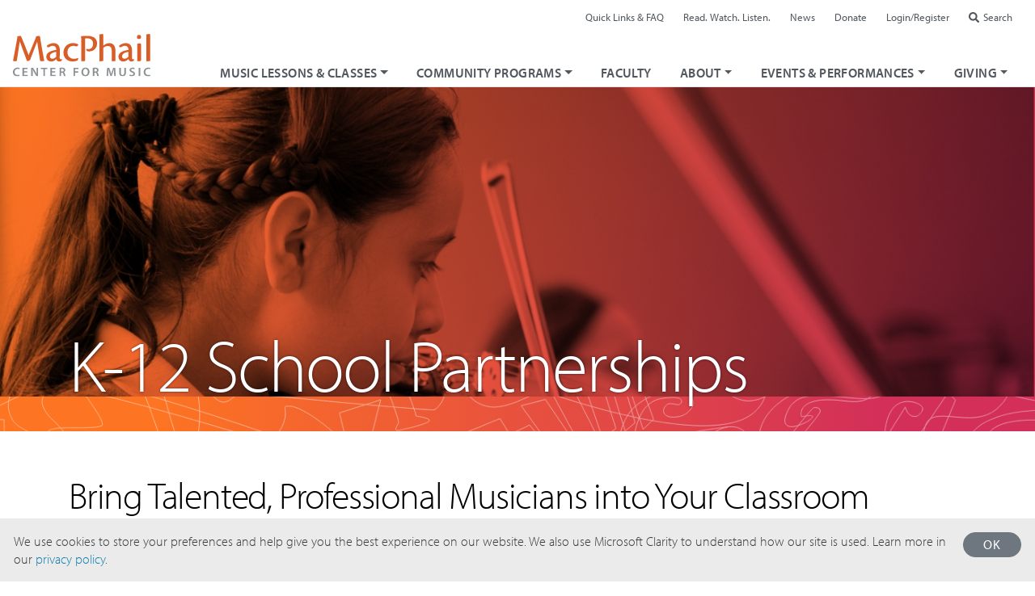

--- FILE ---
content_type: text/html; charset=UTF-8
request_url: https://www.macphail.org/k-12-school-partnerships/
body_size: 15361
content:
<!doctype html>
<html lang="en-US">
<head>
<meta charset="UTF-8" />
<meta name="viewport" content="width=device-width, initial-scale=1, shrink-to-fit=no">
<link rel="profile" href="https://gmpg.org/xfn/11" />
<link rel="apple-touch-icon" sizes="180x180" href="/wp-content/themes/macphail/dist/img/apple-touch-icon.png">
<link rel="icon" type="image/png" sizes="32x32" href="/wp-content/themes/macphail/dist/img/favicon-32x32.png">
<link rel="icon" type="image/png" sizes="16x16" href="/wp-content/themes/macphail/dist/img/favicon-16x16.png">
<link rel="manifest" href="/wp-content/themes/macphail/dist/img/site.webmanifest">
<link rel="stylesheet" href="https://use.typekit.net/juz2vyl.css">
<meta name="theme-color" content="#D95D26">
<meta name="google-site-verification" content="SeNUd-B7npr0tplZP5UbqB3-iTRxNAIn4JCk3zcfMj0">
<script src="https://kit.fontawesome.com/c7231c9028.js" crossorigin="anonymous" data-auto-replace-svg="nest" defer></script>
<meta name='robots' content='index, follow, max-image-preview:large, max-snippet:-1, max-video-preview:-1' />
	<style>img:is([sizes="auto" i], [sizes^="auto," i]) { contain-intrinsic-size: 3000px 1500px }</style>
	
	<!-- This site is optimized with the Yoast SEO Premium plugin v24.3 (Yoast SEO v26.3) - https://yoast.com/wordpress/plugins/seo/ -->
	<title>K-12 School Partnerships - MacPhail</title>
	<meta name="description" content="Since 1989, MacPhail School Partnerships have enriched the lives of students by providing unrivaled instruction in tandem with schools." />
	<link rel="canonical" href="https://www.macphail.org/k-12-school-partnerships/" />
	<meta property="og:locale" content="en_US" />
	<meta property="og:type" content="article" />
	<meta property="og:title" content="K-12 School Partnerships" />
	<meta property="og:description" content="Since 1989, MacPhail School Partnerships have enriched the lives of students by providing unrivaled instruction in tandem with schools." />
	<meta property="og:url" content="https://www.macphail.org/k-12-school-partnerships/" />
	<meta property="og:site_name" content="MacPhail" />
	<meta property="article:publisher" content="http://www.facebook.com/macphailmusic" />
	<meta property="article:modified_time" content="2025-11-19T16:57:11+00:00" />
	<meta property="og:image" content="https://www.macphail.org/wp-content/uploads/Group-6743.jpg" />
	<meta property="og:image:width" content="1400" />
	<meta property="og:image:height" content="533" />
	<meta property="og:image:type" content="image/jpeg" />
	<meta name="twitter:card" content="summary_large_image" />
	<meta name="twitter:site" content="@macphailmusic" />
	<script type="application/ld+json" class="yoast-schema-graph">{"@context":"https://schema.org","@graph":[{"@type":"WebPage","@id":"https://www.macphail.org/k-12-school-partnerships/","url":"https://www.macphail.org/k-12-school-partnerships/","name":"K-12 School Partnerships - MacPhail","isPartOf":{"@id":"https://www.macphail.org/#website"},"primaryImageOfPage":{"@id":"https://www.macphail.org/k-12-school-partnerships/#primaryimage"},"image":{"@id":"https://www.macphail.org/k-12-school-partnerships/#primaryimage"},"thumbnailUrl":"https://www.macphail.org/wp-content/uploads/Group-6743.jpg","datePublished":"2021-08-18T15:15:15+00:00","dateModified":"2025-11-19T16:57:11+00:00","description":"Since 1989, MacPhail School Partnerships have enriched the lives of students by providing unrivaled instruction in tandem with schools.","breadcrumb":{"@id":"https://www.macphail.org/k-12-school-partnerships/#breadcrumb"},"inLanguage":"en-US","potentialAction":[{"@type":"ReadAction","target":["https://www.macphail.org/k-12-school-partnerships/"]}]},{"@type":"ImageObject","inLanguage":"en-US","@id":"https://www.macphail.org/k-12-school-partnerships/#primaryimage","url":"https://www.macphail.org/wp-content/uploads/Group-6743.jpg","contentUrl":"https://www.macphail.org/wp-content/uploads/Group-6743.jpg","width":1400,"height":533,"caption":"student playing violin"},{"@type":"BreadcrumbList","@id":"https://www.macphail.org/k-12-school-partnerships/#breadcrumb","itemListElement":[{"@type":"ListItem","position":1,"name":"Home","item":"https://www.macphail.org/"},{"@type":"ListItem","position":2,"name":"K-12 School Partnerships"}]},{"@type":"WebSite","@id":"https://www.macphail.org/#website","url":"https://www.macphail.org/","name":"MacPhail","description":"Center for Music","potentialAction":[{"@type":"SearchAction","target":{"@type":"EntryPoint","urlTemplate":"https://www.macphail.org/?s={search_term_string}"},"query-input":{"@type":"PropertyValueSpecification","valueRequired":true,"valueName":"search_term_string"}}],"inLanguage":"en-US"}]}</script>
	<!-- / Yoast SEO Premium plugin. -->


<link rel='dns-prefetch' href='//cdnjs.cloudflare.com' />
<style id='classic-theme-styles-inline-css'>
/*! This file is auto-generated */
.wp-block-button__link{color:#fff;background-color:#32373c;border-radius:9999px;box-shadow:none;text-decoration:none;padding:calc(.667em + 2px) calc(1.333em + 2px);font-size:1.125em}.wp-block-file__button{background:#32373c;color:#fff;text-decoration:none}
</style>
<link rel='stylesheet' id='cb-carousel-style-css' href='https://www.macphail.org/wp-content/plugins/carousel-block/blocks/../build/carousel-legacy/style-index.css?ver=2.0.5' media='all' />
<style id='cb-carousel-v2-style-inline-css'>
.wp-block-cb-carousel-v2{position:relative}.wp-block-cb-carousel-v2[data-cb-pagination=true] .swiper-horizontal{margin-bottom:calc(var(--wp--custom--carousel-block--pagination-bullet-size, 8px)*4)}.wp-block-cb-carousel-v2 .cb-button-next,.wp-block-cb-carousel-v2 .cb-button-prev{color:var(--wp--custom--carousel-block--navigation-color,#000);height:var(--wp--custom--carousel-block--navigation-size,22px);margin-top:calc(0px - var(--wp--custom--carousel-block--navigation-size, 22px)/2);width:calc(var(--wp--custom--carousel-block--navigation-size, 22px)/44*27)}.wp-block-cb-carousel-v2 .cb-button-next:after,.wp-block-cb-carousel-v2 .cb-button-prev:after{font-size:var(--wp--custom--carousel-block--navigation-size,22px)}.wp-block-cb-carousel-v2 .cb-button-prev,.wp-block-cb-carousel-v2.cb-rtl .cb-button-next{left:calc(var(--wp--custom--carousel-block--navigation-size, 22px)*-1/44*27 - var(--wp--custom--carousel-block--navigation-sides-offset, 10px));right:auto}.wp-block-cb-carousel-v2 .cb-button-next,.wp-block-cb-carousel-v2.cb-rtl .cb-button-prev{left:auto;right:calc(var(--wp--custom--carousel-block--navigation-size, 22px)*-1/44*27 - var(--wp--custom--carousel-block--navigation-sides-offset, 10px))}.wp-block-cb-carousel-v2.cb-rtl .cb-button-next,.wp-block-cb-carousel-v2.cb-rtl .cb-button-prev{transform:scaleX(-1)}.wp-block-cb-carousel-v2 .cb-pagination.swiper-pagination-horizontal{bottom:calc(var(--wp--custom--carousel-block--pagination-bullet-size, 8px)*-2.5);display:flex;justify-content:center;top:var(--wp--custom--carousel-block--pagination-top,auto)}.wp-block-cb-carousel-v2 .cb-pagination.swiper-pagination-horizontal.swiper-pagination-bullets .cb-pagination-bullet{margin:0 var(--wp--custom--carousel-block--pagination-bullet-horizontal-gap,4px)}.wp-block-cb-carousel-v2 .cb-pagination .cb-pagination-bullet{background:var(--wp--custom--carousel-block--pagination-bullet-color,#999);height:var(--wp--custom--carousel-block--pagination-bullet-size,8px);opacity:var(--wp--custom--carousel-block--pagination-bullet-opacity,.5);width:var(--wp--custom--carousel-block--pagination-bullet-size,8px)}.wp-block-cb-carousel-v2 .cb-pagination .cb-pagination-bullet.swiper-pagination-bullet-active{background:var(--wp--custom--carousel-block--pagination-bullet-active-color,#000);opacity:var(--wp--custom--carousel-block--pagination-bullet-active-opacity,1)}.wp-block-cb-carousel-v2.alignfull .cb-button-next,.wp-block-cb-carousel-v2.alignfull .cb-button-prev{color:var(--wp--custom--carousel-block--navigation-alignfull-color,#000)}.wp-block-cb-carousel-v2.alignfull .cb-button-prev,.wp-block-cb-carousel-v2.alignfull.cb-rtl .cb-button-next{left:var(--wp--custom--carousel-block--navigation-sides-offset,10px);right:auto}.wp-block-cb-carousel-v2.alignfull .cb-button-next,.wp-block-cb-carousel-v2.alignfull.cb-rtl .cb-button-prev{left:auto;right:var(--wp--custom--carousel-block--navigation-sides-offset,10px)}.wp-block-cb-carousel-v2 .wp-block-image{margin-bottom:var(--wp--custom--carousel-block--image-margin-bottom,0);margin-top:var(--wp--custom--carousel-block--image-margin-top,0)}.wp-block-cb-carousel-v2 .wp-block-cover{margin-bottom:var(--wp--custom--carousel-block--cover-margin-bottom,0);margin-top:var(--wp--custom--carousel-block--cover-margin-top,0)}.wp-block-cb-carousel-v2 .wp-block-cover.aligncenter,.wp-block-cb-carousel-v2 .wp-block-image.aligncenter{margin-left:auto!important;margin-right:auto!important}

</style>
<link rel='stylesheet' id='wp-components-css' href='https://www.macphail.org/wp-includes/css/dist/components/style.min.css?ver=6.8.3' media='all' />
<link rel='stylesheet' id='wp-preferences-css' href='https://www.macphail.org/wp-includes/css/dist/preferences/style.min.css?ver=6.8.3' media='all' />
<link rel='stylesheet' id='wp-block-editor-css' href='https://www.macphail.org/wp-includes/css/dist/block-editor/style.min.css?ver=6.8.3' media='all' />
<link rel='stylesheet' id='popup-maker-block-library-style-css' href='https://www.macphail.org/wp-content/plugins/popup-maker/dist/packages/block-library-style.css?ver=dbea705cfafe089d65f1' media='all' />
<link rel='stylesheet' id='macphail-style-css' href='https://www.macphail.org/wp-content/themes/macphail/dist/macphailstyles.min.css?ver=1.20250723' media='all' />
<link rel='stylesheet' id='login-with-ajax-css' href='https://www.macphail.org/wp-content/plugins/login-with-ajax/templates/login-with-ajax.css?ver=4.5.1' media='all' />
<link rel='stylesheet' id='login-with-ajax-2FA-css' href='https://www.macphail.org/wp-content/plugins/login-with-ajax/2FA/2FA.css?ver=4.5.1' media='all' />
<link rel='stylesheet' id='searchwp-forms-css' href='https://www.macphail.org/wp-content/plugins/searchwp/assets/css/frontend/search-forms.min.css?ver=4.5.5' media='all' />
<script src="https://www.macphail.org/wp-content/plugins/stop-user-enumeration/frontend/js/frontend.js?ver=1.7.5" id="stop-user-enumeration-js" defer data-wp-strategy="defer"></script>
<script src="https://cdnjs.cloudflare.com/ajax/libs/jquery/3.5.1/jquery.min.js?ver=3.5.1" id="jquery-js"></script>
<script id="login-with-ajax-js-extra">
var LWA = {"ajaxurl":"https:\/\/www.macphail.org\/wp-admin\/admin-ajax.php","off":""};
</script>
<script src="https://www.macphail.org/wp-content/plugins/login-with-ajax/templates/login-with-ajax.js?ver=4.5.1" id="login-with-ajax-js"></script>
<script src="https://www.macphail.org/wp-content/plugins/login-with-ajax/ajaxify/ajaxify.js?ver=4.5.1" id="login-with-ajax-ajaxify-js"></script>
<script src="https://www.macphail.org/wp-content/plugins/login-with-ajax/2FA/2FA.js?ver=4.5.1" id="login-with-ajax-2FA-js"></script>
<link rel="https://api.w.org/" href="https://www.macphail.org/wp-json/" /><link rel="alternate" title="JSON" type="application/json" href="https://www.macphail.org/wp-json/wp/v2/pages/15534" /><link rel="alternate" title="oEmbed (JSON)" type="application/json+oembed" href="https://www.macphail.org/wp-json/oembed/1.0/embed?url=https%3A%2F%2Fwww.macphail.org%2Fk-12-school-partnerships%2F" />
<link rel="alternate" title="oEmbed (XML)" type="text/xml+oembed" href="https://www.macphail.org/wp-json/oembed/1.0/embed?url=https%3A%2F%2Fwww.macphail.org%2Fk-12-school-partnerships%2F&#038;format=xml" />
<!-- HFCM by 99 Robots - Snippet # 1: GTM Header -->
<!-- Google Tag Manager -->
<script>(function(w,d,s,l,i){w[l]=w[l]||[];w[l].push({'gtm.start':
new Date().getTime(),event:'gtm.js'});var f=d.getElementsByTagName(s)[0],
j=d.createElement(s),dl=l!='dataLayer'?'&l='+l:'';j.async=true;j.src=
'https://www.googletagmanager.com/gtm.js?id='+i+dl;f.parentNode.insertBefore(j,f);
})(window,document,'script','dataLayer','GTM-NMLV55W');</script>
<!-- End Google Tag Manager -->
<!-- /end HFCM by 99 Robots -->
<!-- HFCM by 99 Robots - Snippet # 2: GTM Footer -->
<!-- Google Tag Manager (noscript) -->
<noscript><iframe src="https://www.googletagmanager.com/ns.html?id=GTM-NMLV55W"
height="0" width="0" style="display:none;visibility:hidden"></iframe></noscript>
<!-- End Google Tag Manager (noscript) -->
<!-- /end HFCM by 99 Robots -->
<!-- HFCM by 99 Robots - Snippet # 9: Sub Menu Items -->
<style>
	
.sub-menu-item a.dropdown-item {
    padding-left: 50px !important;
}
	
@media screen and (max-width:400px) {
	.sub-menu-item a.dropdown-item {
    padding-left: 30px !important;
	}	
}
	
</style>
<!-- /end HFCM by 99 Robots -->
<!-- HFCM by 99 Robots - Snippet # 18: Pop up button -->
<style>
	
a.pop-up-bottom {
    color: #fff;
    text-transform: uppercase;
    font-size: 18px;
    letter-spacing: 1px;
    border: 1px solid #fff;
    border-radius: 20px;
    padding: 7px 20px;
    margin-top: 7px !important;
    cursor: pointer;
    position: relative;
    display: inline-block;
}
	
	a.pop-up-bottom:hover {
		background-color:#fff;
		color:#1086BA;
		text-decoration:none;
	}
	
	.summer-left-button {
    width: 120px;
    float: left;
}

</style>
<!-- /end HFCM by 99 Robots -->
<!-- HFCM by 99 Robots - Snippet # 20: Explore by pages -->
<style>
	.explore-by h3 {
    margin-top: 0px;
}
</style>
<!-- /end HFCM by 99 Robots -->
<!-- HFCM by 99 Robots - Snippet # 25: EMRA Tuition Price Change -->
<style>
	.col.programmethod__electronic-music-recording-arts.coursetype__private-instruction .price {
    color:rgba(0,0,0,0);
}
	
	.col.programmethod__electronic-music-recording-arts.coursetype__private-instruction .price::before {
    content: "$48.00-$55.00";
    color: #000;
    margin-right: -45px;
}
</style>
<!-- /end HFCM by 99 Robots -->
<!-- HFCM by 99 Robots - Snippet # 26: Eventbrite Button -->
<style>
		a.eventbrite-tickets {
    color: #fff;
    background-color: #d32f59;
    border-color: #d32f59;
    text-transform: uppercase;
    text-shadow: none;
    font-weight: 400;
    letter-spacing: 0.05rem;
    text-decoration: none;
    border-radius: 3rem;
    cursor: pointer;
    display: inline-block;
    text-align: center;
    vertical-align: middle;
    border: 1px solid #d32f59;
    padding: .625rem 1.625rem;
    font-size: 1.125rem;
    line-height: 1;
    transition: color .15s 
ease-in-out, background-color .15s 
ease-in-out, border-color .15s 
ease-in-out, box-shadow .15s 
ease-in-out;
}
	
	a.eventbrite-tickets:hover {
    background-color: #000;
    border-color: #000;
}
	</style>
<!-- /end HFCM by 99 Robots -->
<!-- HFCM by 99 Robots - Snippet # 30: Event page header size -->
<style>
.postid-36034 h1.entry-title.mt-1 {
    font-size: 60px;
}
</style>
<!-- /end HFCM by 99 Robots -->
		<script type="text/javascript">
				(function(c,l,a,r,i,t,y){
					c[a]=c[a]||function(){(c[a].q=c[a].q||[]).push(arguments)};t=l.createElement(r);t.async=1;
					t.src="https://www.clarity.ms/tag/"+i+"?ref=wordpress";y=l.getElementsByTagName(r)[0];y.parentNode.insertBefore(t,y);
				})(window, document, "clarity", "script", "s7s6famx6l");
		</script>
				<style id="wp-custom-css">
			.no-bullet {
	list-style-type:none;
	list-style-image: none;
	margin:0em;
	padding:0em;
}

/*thermometer for UPTEMPO!*/

#therm_zero{
    grid-area: zero;
    border-left:6px outset #cceeff;
    border-top:6px outset #cceeff;
    border-bottom:6px outset #cceeff;
    border-top-left-radius: 20px;
    border-bottom-left-radius: 20px;  
}

#therm_one {
    grid-area: one;
    border-top:6px outset #cceeff;
    border-bottom:6px outset #cceeff;
}

#therm_two {
    grid-area: two;
    border-top:6px outset #cceeff;
    border-bottom:6px outset #cceeff;
}

#therm_three {
    grid-area: three;
    border-top:6px outset #cceeff;
    border-bottom:6px outset #cceeff;
}

#therm_four {
    grid-area: four;
    border-top:6px outset #cceeff;
    border-bottom:6px outset #cceeff;
}

#therm_five {
    grid-area: five;
    border-right:6px outset #cceeff;
    border-top:6px outset #cceeff;
    border-bottom:6px outset #cceeff;
    border-top-right-radius: 20px;
    border-bottom-right-radius: 20px;     
}

.filled {
   
    background-image:url('https://macphail.org/wp-content/uploads/stars.png');
	background-color:#ffffff;
	background-size:contain;
}

.filled_end {
	
	 background-image: linear-gradient(to right,rgba(255,255,255,0), rgba(255,255,255,1)),url('https://macphail.org/wp-content/uploads/stars.png');
	background-color:#ffffff;
	background-size:contain;
}

.therm_body {
    align-self: center;
    height:44px; 
    color:white;
}

.therm_mark_gray {
    color:#cceeff;
    font-weight: 600;
}

#therm {
    font-family: sans-serif;
    width:100%;

	display:grid;
	grid-template-columns: 1fr  1fr  1fr  1fr  1fr  1fr;
    grid-template-rows:auto auto;
    grid-template-areas: 
    "zero one two three four five"
			"zeroth first second third fourth fifth";
  gap: 0px;
}

#firstlabel {
	grid-area:first;
}
#secondlabel {
	grid-area:second;
}
#thirdlabel {
	grid-area:third;
}
#fourthlabel {
	grid-area:fourth;
}
#fifthlabel {
	grid-area:fifth;
}

/*HIDE TITLE TEXT*/
/*APPLY BY BLOCK*/
.hiddenTitle div div h1 {
	visibility:hidden;
}

		</style>
		<script src="https://cdn.jwplayer.com/libraries/dOSKNgeL.js"></script>
<!-- Google Tag Manager -->
<script>(function(w,d,s,l,i){w[l]=w[l]||[];w[l].push({'gtm.start':
new Date().getTime(),event:'gtm.js'});var f=d.getElementsByTagName(s)[0],
j=d.createElement(s),dl=l!='dataLayer'?'&l='+l:'';j.async=true;j.src=
'https://www.googletagmanager.com/gtm.js?id='+i+dl;f.parentNode.insertBefore(j,f);
})(window,document,'script','dataLayer','GTM-PTXRVV');</script>
<!-- End Google Tag Manager --></head>
<body class="wp-singular page-template-default page page-id-15534 wp-embed-responsive wp-theme-macphail"><!-- Google Tag Manager (noscript) -->
<noscript><iframe src="https://www.googletagmanager.com/ns.html?id=GTM-PTXRVV"
height="0" width="0" style="display:none;visibility:hidden"></iframe></noscript>
<!-- End Google Tag Manager (noscript) --><div class="site">
	<a class="skip-link sr-only sr-only-focusable" href="#sitecontent">Skip to content</a>
	<header class="masthead smart-scroll " id="masthead">

		<div class="masthead-top">
			<div class="masthead-logo"><a href="/"><img alt="MacPhail Center for Music" src="https://www.macphail.org/wp-content/themes/macphail/dist/img/logo-macphail.svg"></a></div>

			<nav class="mastheadnav-main-container navbar navbar-expand-lg" aria-label="Main">

				<button class="navbar-toggler" type="button" data-trigger="#topnavs" aria-controls="topnavs" aria-expanded="false" aria-label="Toggle navigation"><i class="fas fa-bars fa-lg"></i></button>
				<div class="navmain-container navbar-collapse" id="topnavs">
					<div class="offcanvas-header">  
						<button class="btn btn-outline-mcph-magenta btn-sm btn-close float-right"> &times; Close </button>
						<div class="masthead-logo mt-1 pl-2"><a href="/"><img alt="MacPhail Center for Music" src="https://www.macphail.org/wp-content/themes/macphail/dist/img/logo-macphail.svg"></a></div>
					</div>

					<ul id="menu-main-nav" class="mastheadnav-main navbar-nav "><li  id="menu-item-9588" class="menu-item menu-item-type-post_type menu-item-object-page menu-item-has-children dropdown nav-item nav-item-9588"><a href="https://www.macphail.org/music-lessons-and-classes/" class="nav-link dropdown-toggle" data-toggle="dropdown" role="button" aria-haspopup="true" aria-expanded="false">Music Lessons &#038; Classes</a>
<ul class="dropdown-menu depth_0">
	<li  id="menu-item-34940" class="menu-item menu-item-type-post_type menu-item-object-page nav-item nav-item-34940"><a class="dropdown-item" href="https://www.macphail.org/music-lessons-and-classes/" class="nav-link">Music Lessons &#038; Classes</a></li>
	<li  id="menu-item-34941" class="menu-item menu-item-type-custom menu-item-object-custom nav-item nav-item-34941"><a class="dropdown-item" href="/meta/individual-lessons/" class="nav-link">Individual Lessons</a></li>
	<li  id="menu-item-34942" class="menu-item menu-item-type-custom menu-item-object-custom nav-item nav-item-34942"><a class="dropdown-item" href="/meta/group-classes/" class="nav-link">Group Classes</a></li>
	<li  id="menu-item-34943" class="menu-item menu-item-type-custom menu-item-object-custom nav-item nav-item-34943"><a class="dropdown-item" href="/meta/ensembles-choirs/" class="nav-link">Ensembles &#038; Choirs</a></li>
	<li  id="menu-item-36164" class="menu-item menu-item-type-custom menu-item-object-custom nav-item nav-item-36164"><a class="dropdown-item" href="/meta/camps/" class="nav-link">Summer Camps</a></li>
	<li  id="menu-item-34944" class="menu-item menu-item-type-custom menu-item-object-custom nav-item nav-item-34944"><a class="dropdown-item" href="/meta/suzuki-music-education/" class="nav-link">Suzuki</a></li>
	<li  id="menu-item-35245" class="menu-item menu-item-type-post_type menu-item-object-page nav-item nav-item-35245"><a class="dropdown-item" href="https://www.macphail.org/explore-by-instrument/" class="nav-link">Explore by Instrument</a></li>
	<li  id="menu-item-35244" class="menu-item menu-item-type-post_type menu-item-object-page nav-item nav-item-35244"><a class="dropdown-item" href="https://www.macphail.org/explore-by-topic-genre/" class="nav-link">Explore by Topic / Genre</a></li>
</ul>
</li>
<li  id="menu-item-11016" class="menu-item menu-item-type-post_type menu-item-object-page current-menu-ancestor current-menu-parent current_page_parent current_page_ancestor menu-item-has-children dropdown active nav-item nav-item-11016"><a href="https://www.macphail.org/community-programs/" class="nav-link dropdown-toggle" data-toggle="dropdown" role="button" aria-haspopup="true" aria-expanded="false">Community Programs</a>
<ul class="dropdown-menu depth_0">
	<li  id="menu-item-11495" class="menu-item menu-item-type-custom menu-item-object-custom nav-item nav-item-11495"><a class="dropdown-item" href="/community-programs/" class="nav-link">Community Programs</a></li>
	<li  id="menu-item-11455" class="menu-item menu-item-type-custom menu-item-object-custom nav-item nav-item-11455"><a class="dropdown-item" href="/meta/sing-play-learn-with-macphail/" class="nav-link">Sing Play Learn with MacPhail®</a></li>
	<li  id="menu-item-33272" class="sub-menu-item menu-item menu-item-type-custom menu-item-object-custom nav-item nav-item-33272"><a class="dropdown-item" target="_blank" href="http://learningwithmusic.org/" class="nav-link">Learning with Music</a></li>
	<li  id="menu-item-16208" class="menu-item menu-item-type-post_type menu-item-object-page current-menu-item page_item page-item-15534 current_page_item active nav-item nav-item-16208"><a class="dropdown-item" href="https://www.macphail.org/k-12-school-partnerships/" class="nav-link">K-12 School Partnerships</a></li>
	<li  id="menu-item-21703" class="sub-menu-item menu-item menu-item-type-post_type menu-item-object-page nav-item nav-item-21703"><a class="dropdown-item" href="https://www.macphail.org/music-education-project-amplify/" class="nav-link">Project Amplify</a></li>
	<li  id="menu-item-33055" class="menu-item menu-item-type-custom menu-item-object-custom nav-item nav-item-33055"><a class="dropdown-item" href="https://www.macphail.org/meta/ensembles-choirs/" class="nav-link">Community Ensembles</a></li>
	<li  id="menu-item-14215" class="sub-menu-item menu-item menu-item-type-post_type menu-item-object-page nav-item nav-item-14215"><a class="dropdown-item" href="https://www.macphail.org/macphail-northside-youth-orchestra-mnyo/" class="nav-link">MacPhail Northside Youth Orchestra</a></li>
	<li  id="menu-item-32724" class="sub-menu-item menu-item menu-item-type-custom menu-item-object-custom nav-item nav-item-32724"><a class="dropdown-item" href="https://www.macphail.org/course/macphail-community-youth-choir-mcyc/" class="nav-link">MacPhail Community Youth Choir</a></li>
	<li  id="menu-item-11457" class="menu-item menu-item-type-custom menu-item-object-custom nav-item nav-item-11457"><a class="dropdown-item" href="/meta/55-macphail-music-for-life/" class="nav-link">MacPhail Music for Life™</a></li>
	<li  id="menu-item-11456" class="menu-item menu-item-type-custom menu-item-object-custom nav-item nav-item-11456"><a class="dropdown-item" href="/meta/music-therapy/" class="nav-link">Music Therapy</a></li>
</ul>
</li>
<li  id="menu-item-9571" class="menu-item menu-item-type-post_type menu-item-object-page nav-item nav-item-9571"><a href="https://www.macphail.org/faculty/" class="nav-link">Faculty</a></li>
<li  id="menu-item-9548" class="menu-item menu-item-type-post_type menu-item-object-page menu-item-has-children dropdown nav-item nav-item-9548"><a href="https://www.macphail.org/about-macphail/" class="nav-link dropdown-toggle" data-toggle="dropdown" role="button" aria-haspopup="true" aria-expanded="false">About</a>
<ul class="dropdown-menu depth_0">
	<li  id="menu-item-11798" class="menu-item menu-item-type-post_type menu-item-object-page nav-item nav-item-11798"><a class="dropdown-item" href="https://www.macphail.org/about-macphail/" class="nav-link">About MacPhail</a></li>
	<li  id="menu-item-11797" class="menu-item menu-item-type-post_type menu-item-object-page nav-item nav-item-11797"><a class="dropdown-item" href="https://www.macphail.org/equity-inclusion/" class="nav-link">Diversity, Equity &#038; Inclusion</a></li>
	<li  id="menu-item-11799" class="menu-item menu-item-type-post_type menu-item-object-page nav-item nav-item-11799"><a class="dropdown-item" href="https://www.macphail.org/media-press/" class="nav-link">Media &amp; Press</a></li>
</ul>
</li>
<li  id="menu-item-9523" class="menu-item menu-item-type-post_type menu-item-object-page menu-item-has-children dropdown nav-item nav-item-9523"><a href="https://www.macphail.org/events-calendar/" class="nav-link dropdown-toggle" data-toggle="dropdown" role="button" aria-haspopup="true" aria-expanded="false">Events &#038; Performances</a>
<ul class="dropdown-menu depth_0">
	<li  id="menu-item-9524" class="menu-item menu-item-type-post_type menu-item-object-page nav-item nav-item-9524"><a class="dropdown-item" href="https://www.macphail.org/events-calendar/" class="nav-link">Events Info &amp; Calendar</a></li>
	<li  id="menu-item-32142" class="menu-item menu-item-type-post_type menu-item-object-page nav-item nav-item-32142"><a class="dropdown-item" href="https://www.macphail.org/macphail-presents/" class="nav-link">MacPhail Presents</a></li>
	<li  id="menu-item-11906" class="menu-item menu-item-type-custom menu-item-object-custom nav-item nav-item-11906"><a class="dropdown-item" href="/performance-archive/" class="nav-link">Performance Archive</a></li>
</ul>
</li>
<li  id="menu-item-11015" class="mainnav-give dropdown-lg-right menu-item menu-item-type-post_type menu-item-object-page menu-item-has-children dropdown nav-item nav-item-11015"><a href="https://www.macphail.org/giving/" class="nav-link dropdown-toggle" data-toggle="dropdown" role="button" aria-haspopup="true" aria-expanded="false">Giving</a>
<ul class="dropdown-menu depth_0">
	<li  id="menu-item-12530" class="menu-item menu-item-type-post_type menu-item-object-page nav-item nav-item-12530"><a class="dropdown-item" href="https://www.macphail.org/giving/" class="nav-link">Giving</a></li>
	<li  id="menu-item-31875" class="menu-item menu-item-type-post_type menu-item-object-page nav-item nav-item-31875"><a class="dropdown-item" href="https://www.macphail.org/up-tempo-campaign-dashboard/" class="nav-link">Up Tempo! Campaign</a></li>
	<li  id="menu-item-12407" class="menu-item menu-item-type-post_type menu-item-object-page nav-item nav-item-12407"><a class="dropdown-item" href="https://www.macphail.org/individual-planned-giving/" class="nav-link">Ways to Give</a></li>
	<li  id="menu-item-12405" class="menu-item menu-item-type-post_type menu-item-object-page nav-item nav-item-12405"><a class="dropdown-item" href="https://www.macphail.org/planned-giving/" class="nav-link">Planned Giving</a></li>
	<li  id="menu-item-12406" class="menu-item menu-item-type-post_type menu-item-object-page nav-item nav-item-12406"><a class="dropdown-item" href="https://www.macphail.org/foundations-corporations-government-giving/" class="nav-link">Foundations, Corporations, <br> &#038; Government Giving</a></li>
	<li  id="menu-item-22217" class="menu-item menu-item-type-custom menu-item-object-custom nav-item nav-item-22217"><a class="dropdown-item" href="/events/music-matters-luncheon/" class="nav-link">Music Matters</a></li>
	<li  id="menu-item-12408" class="menu-item menu-item-type-custom menu-item-object-custom nav-item nav-item-12408"><a class="dropdown-item" href="/madeline-island-chamber-music-dinner-concert/" class="nav-link">Madeline Island Midsummer Night Music</a></li>
	<li  id="menu-item-27953" class="menu-item menu-item-type-post_type menu-item-object-page nav-item nav-item-27953"><a class="dropdown-item" href="https://www.macphail.org/scholarship-support/" class="nav-link">Scholarship Support</a></li>
</ul>
</li>
<li  id="menu-item-9096" class="mainnav-quicklinks d-lg-none menu-item menu-item-type-post_type menu-item-object-page nav-item nav-item-9096"><a href="https://www.macphail.org/student-links/" class="nav-link">Quick Links &#038; FAQ</a></li>
<li  id="menu-item-9995" class="mainnav-blog d-lg-none menu-item menu-item-type-post_type menu-item-object-page nav-item nav-item-9995"><a href="https://www.macphail.org/read-watch-listen/" class="nav-link">Read. Watch. Listen.</a></li>
<li  id="menu-item-9114" class="mainnav-login d-lg-none menu-item menu-item-type-custom menu-item-object-custom nav-item nav-item-9114"><a href="#" class="nav-link">Login/Register</a></li>
</ul>
				</div>
			</nav>

		</div>

		<nav class="mastheadnav-util navbar navbar-expand" aria-label="Utility">
			<ul id="menu-utility-nav" class="navbar-nav "><li  id="menu-item-9091" class="utility-quicklinks menu-item menu-item-type-post_type menu-item-object-page nav-item nav-item-9091"><a href="https://www.macphail.org/student-links/" class="nav-link">Quick Links &#038; FAQ</a></li>
<li  id="menu-item-9949" class="utility-blog menu-item menu-item-type-post_type menu-item-object-page nav-item nav-item-9949"><a href="https://www.macphail.org/read-watch-listen/" class="nav-link">Read. Watch. Listen.</a></li>
<li  id="menu-item-35403" class="menu-item menu-item-type-custom menu-item-object-custom nav-item nav-item-35403"><a href="/media-press/" class="nav-link">News</a></li>
<li  id="menu-item-12175" class="utility-donate menu-item menu-item-type-custom menu-item-object-custom nav-item nav-item-12175"><a target="_blank" href="https://host.nxt.blackbaud.com/donor-form/?svcid=tcs&amp;formId=089ba029-5eb0-45a9-b4a8-70290169953b&amp;envid=p-s9IA7rFsf0-7nk3jwW4mng&amp;zone=usa" class="nav-link">Donate</a></li>
<li  id="menu-item-9092" class="utility-login menu-item menu-item-type-custom menu-item-object-custom nav-item nav-item-9092"><a target="_blank" href="https://apm.activecommunities.com/macphail/ActiveNet_Login" class="nav-link">Login/Register</a></li>
<li  id="menu-item-12549" class="utility-search menu-item menu-item-type-custom menu-item-object-custom nav-item nav-item-12549"><a href="/search/" class="nav-link">Search</a></li>
</ul>		</nav>

	</header>
	<main class="site-content container" id="sitecontent">
	<div class="mcph-pghdr alignfull imageblock has-pghdr-pattern has-pghdr-pattern-orange-to-magenta block_e9dae682bdd612f12f91c45e2e2c8acc text-white has-background has-mcph-magenta-background-color" id="block_e9dae682bdd612f12f91c45e2e2c8acc"  data-pghdrIndex="0">
			<div class="pghdr-container pghdr-image-container focalcenter" style="background-image: url('https://www.macphail.org/wp-content/uploads/Group-6743.jpg');">
		</div>
		<div class="pghdr-content-container"><div class="pghdr-content container">
			<h1 class="entry-title h1">K-12 School Partnerships</h1>
		</div></div>
		<div class="pghdr-banner"></div>
</div>



<div style="height:30px" aria-hidden="true" class="wp-block-spacer"></div>



<h2 class="wp-block-heading" id="h-bring-talented-professional-musicians-into-your-classroom" style="font-size:46px">Bring Talented, Professional Musicians into Your Classroom</h2>



<p>MacPhail delivers personalized learning for students K-12 through dynamic school partnerships. In-person, after school, and live online instruction bring outstanding music teachers into your school to provide individual lessons, sectionals, ELL support, residencies, masterclasses, and more.</p>



<div style="height:30px" aria-hidden="true" class="wp-block-spacer"></div>


	<section class="mcph-jumptos-block block_08910525142318f9026e9d44fec5b846 alignfull has-text-color has-black-color has-background-gradient has-orange-to-yellow-gradient-background" id="block_08910525142318f9026e9d44fec5b846">
		<div class="jumptotab">Jump to Section:</div>		<div class="treat_as_jumpto container">
						<div class="jumptos jumptos-downarrows">
				<p><a href="#about" target="" class="">About K-12 School Partnerships</a></p>
<p><a href="#approach" target="" class="">Our Unique Approach</a></p>
<p><a href="#faculty" target="" class="">Faculty</a></p>
<p><a href="#resources" target="" class="">Resources for Educators</a></p>
<p><a href="https://macphail.org/all-state-etude-tutorials/" target="" class="notjump">All-State Etude Tutorials</a></p>
<p><a href="#contact" target="" class="">Contact Us</a></p>
			</div>
					</div>
	</section>



<div style="height:30px" aria-hidden="true" class="wp-block-spacer"></div>



<h2 class="wp-block-heading has-xl-font-size" id="about">MacPhail offers three main options to serve your school:</h2>



<div style="height:30px" aria-hidden="true" class="wp-block-spacer"></div>


<div class="mcph-columns-block columns_id_block_3b2514fa71b4dc49aadb951716154b08 alignwide mt-0 mb-0 has-gutters has-background has-white-background-color" id="columns_id_block_3b2514fa71b4dc49aadb951716154b08" ><div class="mcph-col  has-text-color text-black has-background has-white-background-color coltype-image">	<div class="mcph-col-content objpos-center-center text-left">		<img fetchpriority="high" decoding="async" width="800" height="800" src="https://www.macphail.org/wp-content/uploads/Soojin-classroom.png" class="img-objfit" alt="" srcset="https://www.macphail.org/wp-content/uploads/Soojin-classroom.png 800w, https://www.macphail.org/wp-content/uploads/Soojin-classroom-600x600.png 600w, https://www.macphail.org/wp-content/uploads/Soojin-classroom-150x150.png 150w, https://www.macphail.org/wp-content/uploads/Soojin-classroom-768x768.png 768w, https://www.macphail.org/wp-content/uploads/Soojin-classroom-250x250.png 250w" sizes="(max-width: 800px) 100vw, 800px" />	</div></div><div class="mcph-col  has-text-color text-black has-background has-white-background-color coltype-image">	<div class="mcph-col-content objpos-center-center text-left">		<img decoding="async" width="500" height="500" src="https://www.macphail.org/wp-content/uploads/franklin-willis-new-school_sq.jpg" class="img-objfit" alt="" srcset="https://www.macphail.org/wp-content/uploads/franklin-willis-new-school_sq.jpg 500w, https://www.macphail.org/wp-content/uploads/franklin-willis-new-school_sq-150x150.jpg 150w, https://www.macphail.org/wp-content/uploads/franklin-willis-new-school_sq-250x250.jpg 250w, https://www.macphail.org/wp-content/uploads/franklin-willis-new-school_sq-300x300.jpg 300w, https://www.macphail.org/wp-content/uploads/franklin-willis-new-school_sq-400x400.jpg 400w" sizes="(max-width: 500px) 100vw, 500px" />	</div></div><div class="mcph-col  has-text-color text-black has-background has-white-background-color coltype-image">	<div class="mcph-col-content objpos-center-center text-left">		<img decoding="async" width="549" height="549" src="https://www.macphail.org/wp-content/uploads/online.jpg" class="img-objfit" alt="" srcset="https://www.macphail.org/wp-content/uploads/online.jpg 549w, https://www.macphail.org/wp-content/uploads/online-150x150.jpg 150w, https://www.macphail.org/wp-content/uploads/online-250x250.jpg 250w, https://www.macphail.org/wp-content/uploads/online-300x300.jpg 300w, https://www.macphail.org/wp-content/uploads/online-400x400.jpg 400w" sizes="(max-width: 549px) 100vw, 549px" />	</div></div></div>

<div class="mcph-columns-block columns_id_block_fd20e6154c5b94be0b116d514dc2950a alignwide mt-0 mb-0 has-gutters has-background has-white-background-color" id="columns_id_block_fd20e6154c5b94be0b116d514dc2950a" ><div class="mcph-col  has-text-color text-black has-background has-gray-200-background-color coltype-text">	<div class="mcph-col-content  justify-content-start align-items-start text-left">		<h3 style="font-size: 30px; line-height: 1.2;">Looking to bring innovative music education into your school?</h3>
<p>We can work within your school’s budget to provide customized programs, either in person or through live online instruction. Our personalized approach makes it possible to serve schools of all sizes and locations.</p>
	</div></div><div class="mcph-col  has-text-color text-black has-background has-gray-200-background-color coltype-text">	<div class="mcph-col-content  justify-content-start align-items-start text-left">		<h3 style="font-size: 30px; line-height: 1.2;">Are you a Title 1 school or a school located in Greater Minnesota?</h3>
<p>You have no-cost access to tools, resources, and residencies by artists from diverse cultural backgrounds through MacPhail’s <strong><a href="https://www.macphail.org/music-education-project-amplify/">Project Amplify</a></strong> initiative. Artists provide meaningful learning opportunities outside the classical canon in such areas as beatboxing, Korean drumming, West African drumming and dance, and show style HBCU drumline.</p>
	</div></div><div class="mcph-col  has-text-color text-black has-background has-gray-200-background-color coltype-text">	<div class="mcph-col-content  justify-content-start align-items-start text-left">		<h3 style="font-size: 30px; line-height: 1.2;">Does your school have a limited budget but high need for supplemental classroom instruction?</h3>
<p>MacPhail provides supplemental instruction at no cost to schools through the Noteworthy Program. Offerings include sectional coaching, individual lessons, group classes, and music production courses. The program is delivered in person in the Twin Cities metro area and virtually for schools more than an hour away from MacPhail Minneapolis.</p>
	</div></div></div>


<div style="height:60px" aria-hidden="true" class="wp-block-spacer"></div>


<div class="mcph-columns-block columns_id_block_ef7705a09b8e37b04fbdca53e85a5465 alignfull mt-0 mb-0 has-background has-white-background-color" id="approach" ><div class="mcph-col  has-text-color text-white has-background has-mcph-magenta-background-color coltype-text">	<div class="mcph-col-content  justify-content-center align-items-start text-left">		<h2 style="font-size:36px;line-height:1.2;">Our Unique Approach</h2>
<p>No two partnerships look alike. We customize engaging and research-based programming to meet your students’ unique needs and educational outcomes. We begin by discussing your goals, budget, timeline, and whether you want MacPhail to deliver its programming in person or online, in school or after school. Then we develop a personalized plan for you and your students.</p>
<div class="mcph-btns "><a href="/cdn-cgi/l/email-protection#eb9888838484879b8a999f8e999883829b98ab868a889b838a8287c584998c" class="btn btn-outline-white" target="_blank">Get Started</a>
</div>
	</div></div><div class="mcph-col  has-text-color text-black has-background has-white-background-color coltype-jwplayer">	<div class="mcph-col-content  justify-content-start align-items-start text-left">						<div class="mcph-jwplayer-block" data-mediaId="hGtBWsoQ">
					<div class="mcph-jwplayer-embed embed-responsive embed-responsive-16by9" style="background: #ccc url(https://content.jwplatform.com/thumbs/hGtBWsoQ-720.jpg) no-repeat center center; background-size: cover;">
						<iframe class="embed-responsive-item" loading="lazy" src="https://cdn.jwplayer.com/players/hGtBWsoQ-dlvMXYnq.html" width="100%" height="100%" frameborder="0" scrolling="auto" title="Online School Partnerships" allowfullscreen></iframe>
					</div>
				</div>	</div></div></div>


<div style="height:60px" aria-hidden="true" class="wp-block-spacer"></div>


	<div class="mcph-fullwidth-block block_39843c8736fcb07a017bff423840a0ce alignfull text-white has-background has-none-background-color has-background-instruments has-background-instruments-thirdheight hide-overlay-desktop hide-overlay-tablet hide-overlay-phone image-on-phone-as-background" id="faculty">

		<div class="fullwidthContent">
			<div class="container"><div class="row align-items-center justify-content-center">
				<div class="col fullwidth-text col-md-12 text-left text-left py-2">
				

<h2 class="wp-block-heading has-black-color has-text-color has-link-color has-xl-font-size wp-elements-f4ac62faa779cf1b4e39aee40d56dc81" id="faculty">Meet Our School Partnerships Faculty</h2>


<section class="allfaculty">
	<div class="mcph-columns-block block_f4348dce149a17f581e173fb56bafd55 alignwide mt-4 mb-4 has-gutters" id="block_f4348dce149a17f581e173fb56bafd55" >
			<div class="mcph-col coltype-faculty has-feature-img  has-hovercolor has-hovercolor-mcph-magenta ">
		<div class="mcph-col-content"><a href="https://www.macphail.org/faculty/david-kozisek/"><div class="item-image"><img loading="lazy" decoding="async" width="350" height="233" src="https://www.macphail.org/wp-content/uploads/Kozisek-David-1-350x233.jpg" class="img-objfit wp-post-image" alt="David&#039;s headshot" srcset="https://www.macphail.org/wp-content/uploads/Kozisek-David-1-350x233.jpg 350w, https://www.macphail.org/wp-content/uploads/Kozisek-David-1-600x400.jpg 600w, https://www.macphail.org/wp-content/uploads/Kozisek-David-1-768x512.jpg 768w, https://www.macphail.org/wp-content/uploads/Kozisek-David-1-700x466.jpg 700w, https://www.macphail.org/wp-content/uploads/Kozisek-David-1.jpg 1280w" sizes="auto, (max-width: 350px) 100vw, 350px" /></div>		<div class="item-content">
			<h5><span class="sr-only">Faculty member: </span>David Kozisek</h5>
			<div class="item-meta">Voice</div>
		</div></a></div>
		</div>		<div class="mcph-col coltype-faculty has-feature-img  has-hovercolor has-hovercolor-mcph-magenta ">
		<div class="mcph-col-content"><a href="https://www.macphail.org/faculty/erik-schee/"><div class="item-image"><img loading="lazy" decoding="async" width="350" height="233" src="https://www.macphail.org/wp-content/uploads/Erik-Schee-Headshot_2022-350x233.jpg" class="img-objfit wp-post-image" alt="Erik Schee" srcset="https://www.macphail.org/wp-content/uploads/Erik-Schee-Headshot_2022-350x233.jpg 350w, https://www.macphail.org/wp-content/uploads/Erik-Schee-Headshot_2022.jpg 600w" sizes="auto, (max-width: 350px) 100vw, 350px" /></div>		<div class="item-content">
			<h5><span class="sr-only">Faculty member: </span>Erik Schee</h5>
			<div class="item-meta">Percussion/Drum Set</div>
		</div></a></div>
		</div>		<div class="mcph-col coltype-faculty has-feature-img  has-hovercolor has-hovercolor-mcph-magenta ">
		<div class="mcph-col-content"><a href="https://www.macphail.org/faculty/karen-moon/"><div class="item-image"><img loading="lazy" decoding="async" width="350" height="233" src="https://www.macphail.org/wp-content/uploads/Moon-Karen-350x233.jpg" class="img-objfit wp-post-image" alt="Karen&#039;s headshot" srcset="https://www.macphail.org/wp-content/uploads/Moon-Karen-350x233.jpg 350w, https://www.macphail.org/wp-content/uploads/Moon-Karen-600x400.jpg 600w, https://www.macphail.org/wp-content/uploads/Moon-Karen-768x512.jpg 768w, https://www.macphail.org/wp-content/uploads/Moon-Karen-1536x1024.jpg 1536w, https://www.macphail.org/wp-content/uploads/Moon-Karen-1568x1045.jpg 1568w, https://www.macphail.org/wp-content/uploads/Moon-Karen-700x466.jpg 700w, https://www.macphail.org/wp-content/uploads/Moon-Karen-1400x933.jpg 1400w, https://www.macphail.org/wp-content/uploads/Moon-Karen.jpg 1800w" sizes="auto, (max-width: 350px) 100vw, 350px" /></div>		<div class="item-content">
			<h5><span class="sr-only">Faculty member: </span>Karen Moon</h5>
			<div class="item-meta">Viola, Violin</div>
		</div></a></div>
		</div>	</div>
</section>


<div class="mcph-btns block_1f8f15e306b20af83e17c4c67fa88cf1 text-center"  id="block_1f8f15e306b20af83e17c4c67fa88cf1">				<a href="https://macphail.org/faculty/" class="btn btn-mcph-magenta" target="">view all faculty</a>
				</div>
				</div>
			</div></div>			
		</div>
		<div class="fullwidthImage focalcenter"></div>
				<style>.mcph-fullwidth-block#faculty .fullwidthContent .row {  }</style>

	</div>






<div style="height:30px" aria-hidden="true" class="wp-block-spacer"></div>


	<div class="mcph-fullwidth-block block_56c26084993bee195365981e1949b206 alignfull text-white has-background-gradient has-purple-to-magenta-gradient-background hide-overlay-desktop hide-overlay-tablet hide-overlay-phone image-on-phone-as-background" id="block_56c26084993bee195365981e1949b206">

		<div class="fullwidthContent">
			<div class="container"><div class="row align-items-center justify-content-start">
				<div class="col fullwidth-text col-md-12 text-left text-left py-1">
				

<figure class="wp-block-pullquote alignwide has-sm-font-size"><blockquote><p>“Our MacPhail partnership has been invaluable for three decades. The program provides access and exposure for our scholars to have opportunities that would otherwise be inaccessible.”</p><cite>–Benito Matias, Principal, Ascension Catholic School</cite></blockquote></figure>

				</div>
			</div></div>			
		</div>
		<div class="fullwidthImage focalcenter"></div>
				<style>.mcph-fullwidth-block#block_56c26084993bee195365981e1949b206 .fullwidthContent .row {  }</style>

	</div>






<div style="height:30px" aria-hidden="true" class="wp-block-spacer"></div>



<h2 class="wp-block-heading has-xl-font-size" id="resources">Resources for Educators</h2>



<div style="height:15px" aria-hidden="true" class="wp-block-spacer"></div>


	<section class="mcph-faq-block block_62002e8f85fe287a8abafe1ce816cd52 alignwide" id="block_62002e8f85fe287a8abafe1ce816cd52">
		<button class="btn btn-faq btn-mcph-magenta" type="button" data-toggle="collapse" data-target="#block_62002e8f85fe287a8abafe1ce816cd52_answer" aria-expanded="false" aria-controls="block_62002e8f85fe287a8abafe1ce816cd52_answer" itemscope itemprop="mainEntity" itemtype="https://schema.org/Question"><span itemprop="name">Music Clinics</span></button>		<div class=" has-text-color has-black-color has-background has-gray-100-background-color">
		<div class="collapse faq-answer container" id="block_62002e8f85fe287a8abafe1ce816cd52_answer" itemscope itemprop="acceptedAnswer" itemtype="https://schema.org/Answer"><div class="faq-answer-body" itemprop="text">
			

<p>MacPhail offers&nbsp;one complimentary clinic&nbsp;to each school within a 30 minute driving radius of any of its teaching sites. Our teaching artists will conduct a clinic at your school for either the entire ensemble or specific instrument sections, jazz band, orchestra and choir. Contact&nbsp;<a href="/cdn-cgi/l/email-protection#d9bbacaaaabca0f7bbbcb799b4b8baa9b1b8b0b5f7b6abbe">Ben Bussey</a>&nbsp;to discuss the options and set up a clinic at your school. It is also possible to purchase clinics for your school beyond the complimentary clinic.</p>

		</div></div>
		</div>
	</section>





	<section class="mcph-faq-block block_782fe7061688b813b78be4edafaa2f68 alignwide" id="block_782fe7061688b813b78be4edafaa2f68">
		<button class="btn btn-faq btn-mcph-magenta" type="button" data-toggle="collapse" data-target="#block_782fe7061688b813b78be4edafaa2f68_answer" aria-expanded="false" aria-controls="block_782fe7061688b813b78be4edafaa2f68_answer" itemscope itemprop="mainEntity" itemtype="https://schema.org/Question"><span itemprop="name">MMEA All-State Etudes</span></button>		<div class=" has-text-color has-black-color has-background has-gray-100-background-color">
		<div class="collapse faq-answer container" id="block_782fe7061688b813b78be4edafaa2f68_answer" itemscope itemprop="acceptedAnswer" itemtype="https://schema.org/Answer"><div class="faq-answer-body" itemprop="text">
			

<p>MacPhail, in cooperation with the MMEA, has created a suite of tutorial videos using the pieces selected for the All-State Band/Orchestra/Choir/Jazz band auditions. Please feel free to&nbsp;<a href="/all-state-etude-tutorials/">share these videos</a>&nbsp;with your students.</p>

		</div></div>
		</div>
	</section>





	<section class="mcph-faq-block block_d940a39e9f29e80270cb7a6c500f4517 alignwide" id="block_d940a39e9f29e80270cb7a6c500f4517">
		<button class="btn btn-faq btn-mcph-magenta" type="button" data-toggle="collapse" data-target="#block_d940a39e9f29e80270cb7a6c500f4517_answer" aria-expanded="false" aria-controls="block_d940a39e9f29e80270cb7a6c500f4517_answer" itemscope itemprop="mainEntity" itemtype="https://schema.org/Question"><span itemprop="name">Percussion Showcase</span></button>		<div class=" has-text-color has-black-color has-background has-gray-100-background-color">
		<div class="collapse faq-answer container" id="block_d940a39e9f29e80270cb7a6c500f4517_answer" itemscope itemprop="acceptedAnswer" itemtype="https://schema.org/Answer"><div class="faq-answer-body" itemprop="text">
			

<p>This is an annual event open to all percussion ensembles, middle school, high school and college. There are no participation fees or admission charged to audience. It is an event to showcase percussion ensemble playing that is open to the public. The event is held typically late February or early March.&nbsp;Participating schools have included; University of Minnesota, St. Cloud University, Augsburg College, Rosemount, Roseville, Blaine, Centennial, Woodbury, Valley Middle, Park, East Ridge and Minnetonka Schools.&nbsp; For more information contact <a href="/cdn-cgi/l/email-protection#1360707b76763d76617a78537e7270637b727a7f3d7c6174">Erik Schee</a>.</p>

		</div></div>
		</div>
	</section>





	<section class="mcph-faq-block block_c1c44cd1c815c197bdb9887b65edb570 alignwide" id="block_c1c44cd1c815c197bdb9887b65edb570">
		<button class="btn btn-faq btn-mcph-magenta" type="button" data-toggle="collapse" data-target="#block_c1c44cd1c815c197bdb9887b65edb570_answer" aria-expanded="false" aria-controls="block_c1c44cd1c815c197bdb9887b65edb570_answer" itemscope itemprop="mainEntity" itemtype="https://schema.org/Question"><span itemprop="name">Community bands and Orchestras </span></button>		<div class=" has-text-color has-black-color has-background has-gray-100-background-color">
		<div class="collapse faq-answer container" id="block_c1c44cd1c815c197bdb9887b65edb570_answer" itemscope itemprop="acceptedAnswer" itemtype="https://schema.org/Answer"><div class="faq-answer-body" itemprop="text">
			

<p>Playing in a band or orchestra is a way to have fun making music and build on your musical skills for a lifetime! <a href="https://www.macphail.org/wp-content/uploads/Community-Bands-and-Orchestras_2025.pdf">Click here</a> to explore bands and orchestras in the Twin Cities area.</p>

		</div></div>
		</div>
	</section>





	<section class="mcph-faq-block block_7e9b054c97e2b33a73c139f33971c58c alignwide" id="block_7e9b054c97e2b33a73c139f33971c58c">
		<button class="btn btn-faq btn-mcph-magenta" type="button" data-toggle="collapse" data-target="#block_7e9b054c97e2b33a73c139f33971c58c_answer" aria-expanded="false" aria-controls="block_7e9b054c97e2b33a73c139f33971c58c_answer" itemscope itemprop="mainEntity" itemtype="https://schema.org/Question"><span itemprop="name">Educator Tools and Links</span></button>		<div class=" has-text-color has-black-color has-background has-gray-100-background-color">
		<div class="collapse faq-answer container" id="block_7e9b054c97e2b33a73c139f33971c58c_answer" itemscope itemprop="acceptedAnswer" itemtype="https://schema.org/Answer"><div class="faq-answer-body" itemprop="text">
			

<p>Here are some downloadable tools and links that may be helpful in your classroom.<br><a href="/wp-content/uploads/Community-Bands-and-Orchestras.pdf" target="_blank" rel="noreferrer noopener"><br></a><a href="/wp-content/uploads/pas-drum-rudiments-2018dcccc96de1726e19ba7fff00008669d1.pdf" target="_blank" rel="noreferrer noopener">Percussion Rudiments PDF</a><br><a href="/wp-content/uploads/Circle-of-Fifths-8-5X11in.pdf" target="_blank" rel="noreferrer noopener">Circle of Fifths Poster – PDF<br></a><em>We have created this easy-to-read, one page “Circle of Fifths” poster to download and print for your students!</em></p>

		</div></div>
		</div>
	</section>






<div style="height:30px" aria-hidden="true" class="wp-block-spacer"></div>


<div class="mcph-btns block_f05c54bfcb5cd1cd31366b05f79d5213 text-left"  id="block_f05c54bfcb5cd1cd31366b05f79d5213">				<a href="https://share.hsforms.com/1BPjVC0T0Rg6RBNnPPOGt9g5dllt?__hstc=251908822.c90fd1a27901771a941ff98c0a42b20c.1738705713346.1758661715387.1758726658814.203&#038;__hssc=251908822.10.1758726658814&#038;__hsfp=2619848739" class="btn btn-mcph-purple" target="_blank">Sign up for our newsletter</a>
				</div>


<div style="height:60px" aria-hidden="true" class="wp-block-spacer"></div>



<div class="wp-block-group alignfull has-white-color has-purple-to-magenta-gradient-background has-text-color has-background" id="contact"><div class="wp-block-group__inner-container is-layout-flow wp-block-group-is-layout-flow">
<h2 class="wp-block-heading has-xl-font-size">Questions? Contact Us</h2>



<p><a href="/cdn-cgi/l/email-protection#8be9fef8f8eef2a5e9eee5cbe6eae8fbe3eae2e7a5e4f9ec">Ben Bussey</a>, Partnership Development Representative<br><a href="/cdn-cgi/l/email-protection#bcdeced3d9cfdfd492dbceddc5cfd3d2fcd1dddfccd4ddd5d092d3cedb">Grayson Broesch</a>, School Partnerships Coordinator<br><a href="/cdn-cgi/l/email-protection#e68589898dc884878f8a839fa68b8785968e878f8ac8899481">Bailey Cook</a>, School Partnerships Budget &amp; Payroll Coordinator</p>



<div style="height:15px" aria-hidden="true" class="wp-block-spacer"></div>
</div></div>

</main><!-- #sitecontent -->
</div><!-- .site -->

<footer class="sitewidefooter has-background-gradient has-orange-to-yellow-horiz-gradient-background">
<section class="footernav-container">
	<nav class="footernav" aria-label="Footer">
	<ul class="nav nav-footer">
<li class="nav-item nav-header">
<a href="#"  class="nav-link">Locations & Hours</a>
<ul class="subnav">
<li class="nav-item ">
<a href="https://www.macphail.org/locations/minneapolis/"  class="nav-link">Minneapolis</a>
</li>
<li class="nav-item ">
<a href="https://www.macphail.org/locations/apple-valley/"  class="nav-link">Apple Valley</a>
</li>
<li class="nav-item ">
<a href="https://www.macphail.org/locations/austin/"  class="nav-link">Austin</a>
</li>
<li class="nav-item ">
<a href="https://www.macphail.org/locations/chanhassen/"  class="nav-link">Chanhassen</a>
</li>
<li class="nav-item ">
<a href="/meta/madeline-island/"  class="nav-link">Madeline Island</a>
</li>
<li class="nav-item ">
<a href="/locations/macphail-online/"  class="nav-link">MacPhail Live Online</a>
</li>
</ul>
</li>
<li class="nav-item nav-header">
<a href="#"  class="nav-link">Resources</a>
<ul class="subnav">
<li class="nav-item ">
<a href="https://www.macphail.org/faqs/"  class="nav-link">FAQs</a>
</li>
<li class="nav-item ">
<a href="https://www.macphail.org/tuition-macphail/"  class="nav-link">Tuition</a>
</li>
<li class="nav-item ">
<a href="/financial-aid-scholarships/"  class="nav-link">Financial Aid & Scholarships</a>
</li>
<li class="nav-item ">
<a href="/academic-calendar/"  class="nav-link">Academic Calendar</a>
</li>
<li class="nav-item ">
<a href="https://www.macphail.org/all-state-etude-tutorials/"  class="nav-link">All-State Etude Tutorials</a>
</li>
<li class="nav-item ">
<a href="https://www.macphail.org/instrument-music-theory-tutorials/"  class="nav-link">Instrument &#038; Music Theory Tutorials</a>
</li>
<li class="nav-item ">
<a href="/mcknight-fellowship/"  class="nav-link">McKnight Fellowships</a>
</li>
<li class="nav-item ">
<a href="https://www.macphail.org/musician-referral/"  class="nav-link">Musician Referral</a>
</li>
<li class="nav-item ">
<a href="https://www.macphail.org/ekwe/"  class="nav-link">Ekwe</a>
</li>
</ul>
</li>
<li class="nav-item nav-header">
<a href="https://www.macphail.org/about-macphail/"  class="nav-link">About MacPhail</a>
<ul class="subnav">
<li class="nav-item ">
<a href="/about-macphail/"  class="nav-link">History</a>
</li>
<li class="nav-item ">
<a href="https://www.macphail.org/foundations-corporations-government-giving/"  class="nav-link">Foundations, Corporations, &#038; Government Giving</a>
</li>
<li class="nav-item ">
<a href="/leadership-staff/"  class="nav-link">Leadership & Staff</a>
</li>
<li class="nav-item ">
<a href="/board-of-directors/"  class="nav-link">Board of Directors</a>
</li>
<li class="nav-item ">
<a href="https://www.macphail.org/financials/"  class="nav-link">Financials</a>
</li>
<li class="nav-item ">
<a href="/events-calendar/"  class="nav-link">Events</a>
</li>
<li class="nav-item ">
<a href="/equity-inclusion/"  class="nav-link">Diversity, Equity & Inclusion</a>
</li>
<li class="nav-item ">
<a href="https://macphailcenterformusic.applytojob.com/apply" target="_blank" class="nav-link">Employment</a>
</li>
<li class="nav-item ">
<a href="/accessibility/"  class="nav-link">Accessibility</a>
</li>
</ul>
</li>
<li class="nav-item nav-header">
<a href="https://www.macphail.org/media-press/"  class="nav-link">Media &amp; Press</a>
<ul class="subnav">
<li class="nav-item ">
<a href="/media-press/"  class="nav-link">Newsroom</a>
</li>
<li class="nav-item ">
<a href="/media-press/"  class="nav-link">Logos & Summary Sheet</a>
</li>
<li class="nav-item ">
<a href="/read-watch-listen/"  class="nav-link">Read. Watch. Listen.</a>
</li>
</ul>
</li>
<li class="nav-item nav-header">
<a href="#"  class="nav-link">Policies</a>
<ul class="subnav">
<li class="nav-item ">
<a href="/policies/"  class="nav-link">Policies & Procedures</a>
</li>
<li class="nav-item ">
<a href="https://www.macphail.org/terms-of-use/"  class="nav-link">Terms of Use</a>
</li>
<li class="nav-item ">
<a href="https://www.macphail.org/privacy-policy/"  class="nav-link">Privacy Policy</a>
</li>
<li class="nav-item ">
<a href="https://www.macphail.org/policy-against-discrimination-harassment-and-assault/"  class="nav-link">Policy Against Discrimination, Harassment, and Assault</a>
</li>
</ul>
</li>
</ul>
	</nav>
</section>

<section class="footer-identity">
	<div class="footer-logo"><a href="/"><img alt="MacPhail Center for Music" src="https://www.macphail.org/wp-content/themes/macphail/dist/img/logo-macphail-black.svg"></a></div>
	<div class="footer-address"><p>501 S 2nd St<br />
Minneapolis, MN 55401</p>
</div>
	<div class="footer-contact">
		<a href="tel:612-321-0100">612-321-0100</a><br>
		<a href="/cdn-cgi/l/email-protection#a2c1cdccd6c3c1d6e2cfc3c1d2cac3cbce8ccdd0c5"><span class="__cf_email__" data-cfemail="0d6e6263796c6e794d606c6e7d656c646123627f6a">[email&#160;protected]</span></a>
	</div>
		<div class="footer-social">
			<a href="http://www.facebook.com/macphailmusic" target="_blank" rel=“noreferrer”><i class="fab fa-fw fa-facebook-f"></i><span class="sr-only">Facebook</span></a>
	<a href="http://www.twitter.com/macphailmusic" target="_blank" rel=“noreferrer”><i class="fab fa-fw fa-twitter"></i><span class="sr-only">Twitter</span></a>
	<a href="http://www.youtube.com/user/MacPhailMusic" target="_blank" rel=“noreferrer”><i class="fab fa-fw fa-youtube"></i><span class="sr-only">YouTube</span></a>
	<a href="https://instagram.com/macphailmusic/" target="_blank" rel=“noreferrer”><i class="fab fa-fw fa-instagram"></i><span class="sr-only">Instagram</span></a>
	<a href="https://www.linkedin.com/company/macphail-center-for-music/mycompany/" target="_blank" rel=“noreferrer”><i class="fab fa-fw fa-linkedin-in"></i><span class="sr-only">LinkedIn</span></a>
	</div>
	</section>
<section class="footer-links">
		<a href="/email-newsletter/"  class="btn btn-sm btn-outline-black">Sign up for our E-Newsletter</a>
	<a href="/contact-us/"  class="btn btn-sm btn-outline-black">Contact Us</a>
	<a href="http://www.charitynavigator.org/index.cfm?bay=search.summary&orgid=9516" target="_blank" class="btn btn-sm btn-outline-black">Charity Navigator</a>
	<a href="https://macphail.sharepoint.com/sites/intranet/SitePages/Home.aspx" target="_blank" class="btn btn-sm btn-outline-black">Employee Intranet</a>
</section>
<section class="footer-copyright">
	<p>&copy;2026 MacPhail Center for Music. All rights reserved.</p>
</section>
<section class="footer-more container">
<div style="height:50px" aria-hidden="true" class="wp-block-spacer"></div>


	<div class="mcph-fullwidth-block block_6001e5e173b4d alignfull hide-overlay-desktop hide-overlay-tablet hide-overlay-phone image-on-phone-as-background" id="block_6001e5e173b4d">

		<div class="fullwidthContent">
			<div class="container"><div class="row align-items-center justify-content-start">
				<div class="col fullwidth-text col-md-12 text-left text-left py-1">
				

<div class="wp-block-image"><figure class="alignleft size-full is-resized"><img loading="lazy" decoding="async" src="/wp-content/uploads/footer_logos-1.jpg" alt="Logos for Clean Water Land &amp; Legacy Amendment and for Minnesota State Arts Board" class="wp-image-13507" width="200" height="156"/></figure></div>



<p class="has-normal-font-size">This activity made possible by the voters of Minnesota through a <a href="http://www.arts.state.mn.us/index.htm" target="_blank" rel="noreferrer noopener">Minnesota State Arts Board</a> Operating Support grant, thanks to a legislative appropriation from the Arts and Cultural Heritage Fund.</p>

				</div>
			</div></div>			
		</div>
		<div class="fullwidthImage focalcenter"></div>
				<style>.mcph-fullwidth-block#block_6001e5e173b4d .fullwidthContent .row { min-height:3vmin; min-height:3vmax; }</style>

	</div>





	<div class="mcph-fullwidth-block block_6001e56d73b4b alignfull hide-overlay-desktop hide-overlay-tablet hide-overlay-phone image-on-phone-as-background" id="block_6001e56d73b4b">

		<div class="fullwidthContent">
			<div class="container"><div class="row align-items-center justify-content-start">
				<div class="col fullwidth-text col-md-12 text-left text-left py-1">
				

<p></p>


<div class="mcph-btns block_6023fe97117d0"  id="block_6023fe97117d0"></div>
				</div>
			</div></div>			
		</div>
		<div class="fullwidthImage focalcenter"></div>
				<style>.mcph-fullwidth-block#block_6001e56d73b4b .fullwidthContent .row { min-height:3vmin; min-height:3vmax; }</style>

	</div>



</section>
</footer>
<a class="backtotop" href="#sitecontent" title="To Top"><span class="sr-only">To Top</span></a>
<div class="searchoverlay">
	<div class="h2">Search</div>
	<form role="search" aria-label="search" method="get" class="search-form" action="https://www.macphail.org/">
<label for="searchfield" class="sr-only">Search by keyword</label>
<div class="input-group input-group-lg">
	<input type="search" class="form-control search-control" required id="searchfield" name="s" placeholder="Keywords &hellip;" aria-label="Search by keyword" aria-describedby="search-button" value="">
	<div class="input-group-append">
		<button class="btn btn-gray-800" type="button" id="search-button"><i class="fas fa-search"></i> <span class="sr-only">Search</span></button>
	</div>
</div>
</form>
	<button type="button" class="close has_xl_font_size" aria-label="Close"><span aria-hidden="true">&times;</span></button>
</div>
<script data-cfasync="false" src="/cdn-cgi/scripts/5c5dd728/cloudflare-static/email-decode.min.js"></script><script type="speculationrules">
{"prefetch":[{"source":"document","where":{"and":[{"href_matches":"\/*"},{"not":{"href_matches":["\/wp-*.php","\/wp-admin\/*","\/wp-content\/uploads\/*","\/wp-content\/*","\/wp-content\/plugins\/*","\/wp-content\/themes\/macphail\/*","\/*\\?(.+)"]}},{"not":{"selector_matches":"a[rel~=\"nofollow\"]"}},{"not":{"selector_matches":".no-prefetch, .no-prefetch a"}}]},"eagerness":"conservative"}]}
</script>
<style id='core-block-supports-inline-css'>
.wp-elements-f4ac62faa779cf1b4e39aee40d56dc81 a:where(:not(.wp-element-button)){color:var(--wp--preset--color--black);}
</style>
<script src="https://cdnjs.cloudflare.com/ajax/libs/twitter-bootstrap/4.5.3/js/bootstrap.bundle.min.js?ver=4.5.3" id="bootstrapjs-js"></script>
<script src="https://www.macphail.org/wp-content/themes/macphail/dist/vendor.min.js?ver=1.20250723" id="macphail-vendorJs-js"></script>
<script src="https://www.macphail.org/wp-content/themes/macphail/dist/custom.min.js?ver=1.20250723" id="macphail-customJs-js"></script>
<script src="https://www.macphail.org/wp-content/themes/macphail/assets/js/noncompiled/mcph_anchor_filters_link.js?ver=1.20250723" id="mcph_anchor_filters_link-js"></script>
<script src="https://www.macphail.org/wp-content/themes/macphail/assets/js/noncompiled/open_faq.js?ver=1.20250723" id="open_faq-js"></script>
	<script>
	/(trident|msie)/i.test(navigator.userAgent)&&document.getElementById&&window.addEventListener&&window.addEventListener("hashchange",function(){var t,e=location.hash.substring(1);/^[A-z0-9_-]+$/.test(e)&&(t=document.getElementById(e))&&(/^(?:a|select|input|button|textarea)$/i.test(t.tagName)||(t.tabIndex=-1),t.focus())},!1);
	$(function(){objectFitImages(null,{watchMQ:true})});
	</script>
	<script> var cookienoticeJson = {"show_cookie_notice":true,"cookie_exp_days":"30","cookie_notice_text":"<div class=\"cookienotice alert alert-white alert-dismissible fade show has_sm_font_size\" data-cookiedays=\"30\"><p>We use cookies to store your preferences and help give you the best experience on our website. We also use Microsoft Clarity to understand how our site is used. Learn more in our <a href=\"\/privacy-policy\/\">privacy policy<\/a>.<\/p>\n<button type=\"button\" class=\"btn btn-sm btn-gray-600 btn-cookienotice\" data-dismiss=\"alert\" aria-label=\"Close\">OK<\/button><\/div>"}</script>
</body>
</html>


--- FILE ---
content_type: text/css
request_url: https://www.macphail.org/wp-content/themes/macphail/dist/macphailstyles.min.css?ver=1.20250723
body_size: 102091
content:
/*!
Theme Name: MacPhail Custom Wordpress Theme
Description: A theme to demonstrate simplest implementation of WPGulp Boilerplate.
Version: 1.0.0
Author: Kraig Larson
Author URI: https://www.ciceron.com
Text Domain: MACPHAIL
*/:root{--blue: #1086BA;--indigo: #6610f2;--purple: #495093;--pink: #e83e8c;--red: #d32f59;--orange: #FD7422;--yellow: #FDA227;--green: #86A030;--teal: #20c997;--cyan: #1086BA;--white: #fff;--gray: #6e777f;--gray-dark: #383c40;--black: #000;--mcph-purple: #495093;--mcph-magenta: #d32f59;--mcph-magenta-dark: #B50E62;--mcph-red: #d32f59;--mcph-orange: #FD7422;--mcph-orange-dark: #E2611C;--mcph-yellow: #FDA227;--mcph-blue: #1086BA;--mcph-steel: #768AA2;--mcph-green: #86A030;--magenta: #d32f59;--magenta-dark: #B50E62;--orange-dark: #E2611C;--steel: #768AA2;--none: transparent;--primary: #495093;--secondary: #6e777f;--success: #86A030;--info: #1086BA;--warning: #FDA227;--danger: #d32f59;--light: #e5e7e8;--dark: #383c40;--breakpoint-xs: 0;--breakpoint-sm: 576px;--breakpoint-md: 768px;--breakpoint-lg: 992px;--breakpoint-xl: 1200px;--font-family-sans-serif: myriad-pro, Arial, sans-serif;--font-family-monospace: SFMono-Regular, Menlo, Monaco, Consolas, "Liberation Mono", "Courier New", monospace}*,*::before,*::after{box-sizing:border-box}html{font-family:sans-serif;line-height:1.15;-webkit-text-size-adjust:100%;-webkit-tap-highlight-color:rgba(0,0,0,0)}article,aside,figcaption,figure,footer,header,hgroup,main,nav,section{display:block}body{margin:0;font-family:myriad-pro,Arial,sans-serif;font-size:1.125rem;font-weight:300;line-height:1.4;color:#000;text-align:left;background-color:#fff}[tabindex="-1"]:focus:not(:focus-visible){outline:0 !important}hr{box-sizing:content-box;height:0;overflow:visible}h1,h2,h3,h4,h5,h6{margin-top:0;margin-bottom:.5rem}p{margin-top:0;margin-bottom:1rem}abbr[title],abbr[data-original-title]{text-decoration:underline;-webkit-text-decoration:underline dotted;text-decoration:underline dotted;cursor:help;border-bottom:0;-webkit-text-decoration-skip-ink:none;text-decoration-skip-ink:none}address{margin-bottom:1rem;font-style:normal;line-height:inherit}ol,ul,dl{margin-top:0;margin-bottom:1rem}ol ol,ul ul,ol ul,ul ol{margin-bottom:0}dt{font-weight:600}dd{margin-bottom:.5rem;margin-left:0}blockquote{margin:0 0 1rem}b,strong{font-weight:700}small{font-size:80%}sub,sup{position:relative;font-size:75%;line-height:0;vertical-align:baseline}sub{bottom:-0.25em}sup{top:-0.5em}a{color:#0f7eae;text-decoration:none;background-color:rgba(0,0,0,0)}a:hover{color:#094b68;text-decoration:underline}a:not([href]):not([class]){color:inherit;text-decoration:none}a:not([href]):not([class]):hover{color:inherit;text-decoration:none}pre,code,kbd,samp{font-family:SFMono-Regular,Menlo,Monaco,Consolas,"Liberation Mono","Courier New",monospace;font-size:1em}pre{margin-top:0;margin-bottom:1rem;overflow:auto;-ms-overflow-style:scrollbar}figure{margin:0 0 1rem}img{vertical-align:middle;border-style:none}svg{overflow:hidden;vertical-align:middle}table{border-collapse:collapse}caption{padding-top:.75rem;padding-bottom:.75rem;color:#6e777f;text-align:left;caption-side:bottom}th{text-align:inherit;text-align:-webkit-match-parent}label{display:inline-block;margin-bottom:.5rem}button{border-radius:0}button:focus:not(:focus-visible){outline:0}input,button,select,optgroup,textarea{margin:0;font-family:inherit;font-size:inherit;line-height:inherit}button,input{overflow:visible}button,select{text-transform:none}[role=button]{cursor:pointer}select{word-wrap:normal}button,[type=button],[type=reset],[type=submit]{-webkit-appearance:button}button:not(:disabled),[type=button]:not(:disabled),[type=reset]:not(:disabled),[type=submit]:not(:disabled){cursor:pointer}button::-moz-focus-inner,[type=button]::-moz-focus-inner,[type=reset]::-moz-focus-inner,[type=submit]::-moz-focus-inner{padding:0;border-style:none}input[type=radio],input[type=checkbox]{box-sizing:border-box;padding:0}textarea{overflow:auto;resize:vertical}fieldset{min-width:0;padding:0;margin:0;border:0}legend{display:block;width:100%;max-width:100%;padding:0;margin-bottom:.5rem;font-size:calc(1.275rem + 0.3vw);line-height:inherit;color:inherit;white-space:normal}@media(min-width: 1200px){legend{font-size:1.5rem}}progress{vertical-align:baseline}[type=number]::-webkit-inner-spin-button,[type=number]::-webkit-outer-spin-button{height:auto}[type=search]{outline-offset:-2px;-webkit-appearance:none}[type=search]::-webkit-search-decoration{-webkit-appearance:none}::-webkit-file-upload-button{font:inherit;-webkit-appearance:button}output{display:inline-block}summary{display:list-item;cursor:pointer}template{display:none}[hidden]{display:none !important}h1,h2,h3,h4,h5,h6,.h1,.mcph-fullwidth-block .bigword-container,.mcph-videohero-block .bigword-container,.mcph-twocolanim-block .bigword-container,.h2,.mcph-faculty-header h1,.h3,.h4,.h5,.h6{margin-bottom:.5rem;font-family:myriad-pro,Arial,sans-serif;font-weight:300;line-height:1.1}h1,.h1,.mcph-fullwidth-block .bigword-container,.mcph-videohero-block .bigword-container,.mcph-twocolanim-block .bigword-container{font-size:calc(1.6875rem + 5.25vw)}@media(min-width: 1200px){h1,.h1,.mcph-fullwidth-block .bigword-container,.mcph-videohero-block .bigword-container,.mcph-twocolanim-block .bigword-container{font-size:5.625rem}}h2,.h2,.mcph-faculty-header h1{font-size:calc(1.5625rem + 3.75vw)}@media(min-width: 1200px){h2,.h2,.mcph-faculty-header h1{font-size:4.375rem}}h3,.h3{font-size:calc(1.4625rem + 2.55vw)}@media(min-width: 1200px){h3,.h3{font-size:3.375rem}}h4,.h4{font-size:calc(1.35rem + 1.2vw)}@media(min-width: 1200px){h4,.h4{font-size:2.25rem}}h5,.h5{font-size:calc(1.2875rem + 0.45vw)}@media(min-width: 1200px){h5,.h5{font-size:1.625rem}}h6,.h6{font-size:1.25rem}.lead{font-size:calc(1.265625rem + 0.1875vw);font-weight:300}@media(min-width: 1200px){.lead{font-size:1.40625rem}}.display-1{font-size:calc(1.828125rem + 6.9375vw);font-weight:300;line-height:1}@media(min-width: 1200px){.display-1{font-size:7.03125rem}}.display-2{font-size:calc(1.671875rem + 5.0625vw);font-weight:300;line-height:1}@media(min-width: 1200px){.display-2{font-size:5.46875rem}}.display-3{font-size:calc(1.546875rem + 3.5625vw);font-weight:300;line-height:1}@media(min-width: 1200px){.display-3{font-size:4.21875rem}}.display-4{font-size:calc(1.40625rem + 1.875vw);font-weight:300;line-height:1}@media(min-width: 1200px){.display-4{font-size:2.8125rem}}hr{margin-top:1rem;margin-bottom:1rem;border:0;border-top:1px solid rgba(0,0,0,.1)}small,.small{font-size:0.805rem;font-weight:300}mark,.mark{padding:.2em;background-color:#fcf8e3}.list-unstyled{padding-left:0;list-style:none}.list-inline{padding-left:0;list-style:none}.list-inline-item{display:inline-block}.list-inline-item:not(:last-child){margin-right:.5rem}.initialism{font-size:90%;text-transform:uppercase}.blockquote{margin-bottom:1rem;font-size:calc(1.265625rem + 0.1875vw)}@media(min-width: 1200px){.blockquote{font-size:1.40625rem}}.blockquote-footer{display:block;font-size:0.805rem;color:#6e777f}.blockquote-footer::before{content:"— "}.img-fluid,.wp-block-image.alignfull img,.wp-block-image.alignwide img,figure.img-fluid img,figure.wp-caption img,.wp-caption,.wp-block-media-text__media img{max-width:100%;height:auto}.img-thumbnail{padding:.25rem;background-color:#fff;border:1px solid #c7cbce;max-width:100%;height:auto}.figure{display:inline-block}.figure-img,.wp-caption{margin-bottom:.5rem;line-height:1}.figure-caption,.wp-caption-text{font-size:90%;color:#6e777f}code{font-size:87.5%;color:#e83e8c;word-wrap:break-word}a>code{color:inherit}kbd{padding:.2rem .4rem;font-size:87.5%;color:#fff;background-color:#202225}kbd kbd{padding:0;font-size:100%;font-weight:600}pre{display:block;font-size:87.5%;color:#202225}pre code{font-size:inherit;color:inherit;word-break:normal}.pre-scrollable{max-height:340px;overflow-y:scroll}.container,.mcph-faculty-header .header-content,.wp-block-group .wp-block-group__inner-container,.container-fluid,.container-xl,.container-lg,.container-md,.container-sm{width:100%;padding-right:15px;padding-left:15px;margin-right:auto;margin-left:auto}@media(min-width: 576px){.container-sm,.container,.mcph-faculty-header .header-content,.wp-block-group .wp-block-group__inner-container{max-width:540px}}@media(min-width: 768px){.container-md,.container-sm,.container,.mcph-faculty-header .header-content,.wp-block-group .wp-block-group__inner-container{max-width:720px}}@media(min-width: 992px){.container-lg,.container-md,.container-sm,.container,.mcph-faculty-header .header-content,.wp-block-group .wp-block-group__inner-container{max-width:960px}}@media(min-width: 1200px){.container-xl,.container-lg,.container-md,.container-sm,.container,.mcph-faculty-header .header-content,.wp-block-group .wp-block-group__inner-container{max-width:1140px}}.row{display:flex;flex-wrap:wrap;margin-right:-15px;margin-left:-15px}.no-gutters{margin-right:0;margin-left:0}.no-gutters>.col,.mcph-columns-block .no-gutters>.mcph-col,.no-gutters>[class*=col-]{padding-right:0;padding-left:0}.col-xl,.col-xl-auto,.col-xl-12,.col-xl-11,.col-xl-10,.col-xl-9,.col-xl-8,.col-xl-7,.col-xl-6,.col-xl-5,.col-xl-4,.col-xl-3,.col-xl-2,.col-xl-1,.col-lg,.col-lg-auto,.col-lg-12,.col-lg-11,.col-lg-10,.col-lg-9,.col-lg-8,.col-lg-7,.col-lg-6,.col-lg-5,.col-lg-4,.col-lg-3,.col-lg-2,.col-lg-1,.col-md,.col-md-auto,.col-md-12,.col-md-11,.col-md-10,.col-md-9,.col-md-8,.mcph-columns-block .mcph-col.coltype-event.has-feature-img.has-image-placement.has-image-placement-first .item-image,.mcph-columns-block .mcph-col.coltype-event.has-feature-img.has-image-placement.has-image-placement-last .item-image,.col-md-7,.col-md-6,.col-md-5,.col-md-4,.mcph-columns-block .mcph-col.coltype-event.has-feature-img.has-image-placement.has-image-placement-first .item-content,.mcph-columns-block .mcph-col.coltype-event.has-feature-img.has-image-placement.has-image-placement-last .item-content,.col-md-3,.col-md-2,.col-md-1,.col-sm,.col-sm-auto,.col-sm-12,.col-sm-11,.col-sm-10,.col-sm-9,.col-sm-8,.col-sm-7,.col-sm-6,.col-sm-5,.col-sm-4,.col-sm-3,.col-sm-2,.col-sm-1,.col,.mcph-columns-block .mcph-col,.col-auto,.col-12,.col-11,.col-10,.col-9,.col-8,.col-7,.col-6,.col-5,.col-4,.col-3,.col-2,.col-1{position:relative;width:100%;padding-right:15px;padding-left:15px}.col,.mcph-columns-block .mcph-col{flex-basis:0;flex-grow:1;max-width:100%}.row-cols-1>*{flex:0 0 100%;max-width:100%}.row-cols-2>*{flex:0 0 50%;max-width:50%}.row-cols-3>*{flex:0 0 33.3333333333%;max-width:33.3333333333%}.row-cols-4>*{flex:0 0 25%;max-width:25%}.row-cols-5>*{flex:0 0 20%;max-width:20%}.row-cols-6>*{flex:0 0 16.6666666667%;max-width:16.6666666667%}.col-auto{flex:0 0 auto;width:auto;max-width:100%}.col-1{flex:0 0 8.3333333333%;max-width:8.3333333333%}.col-2{flex:0 0 16.6666666667%;max-width:16.6666666667%}.col-3{flex:0 0 25%;max-width:25%}.col-4{flex:0 0 33.3333333333%;max-width:33.3333333333%}.col-5{flex:0 0 41.6666666667%;max-width:41.6666666667%}.col-6{flex:0 0 50%;max-width:50%}.col-7{flex:0 0 58.3333333333%;max-width:58.3333333333%}.col-8{flex:0 0 66.6666666667%;max-width:66.6666666667%}.col-9{flex:0 0 75%;max-width:75%}.col-10{flex:0 0 83.3333333333%;max-width:83.3333333333%}.col-11{flex:0 0 91.6666666667%;max-width:91.6666666667%}.col-12{flex:0 0 100%;max-width:100%}.order-first{order:-1}.order-last{order:13}.order-0{order:0}.order-1{order:1}.order-2{order:2}.order-3{order:3}.order-4{order:4}.order-5{order:5}.order-6{order:6}.order-7{order:7}.order-8{order:8}.order-9{order:9}.order-10{order:10}.order-11{order:11}.order-12{order:12}.offset-1{margin-left:8.3333333333%}.offset-2{margin-left:16.6666666667%}.offset-3{margin-left:25%}.offset-4{margin-left:33.3333333333%}.offset-5{margin-left:41.6666666667%}.offset-6{margin-left:50%}.offset-7{margin-left:58.3333333333%}.offset-8{margin-left:66.6666666667%}.offset-9{margin-left:75%}.offset-10{margin-left:83.3333333333%}.offset-11{margin-left:91.6666666667%}@media(min-width: 576px){.col-sm{flex-basis:0;flex-grow:1;max-width:100%}.row-cols-sm-1>*{flex:0 0 100%;max-width:100%}.row-cols-sm-2>*{flex:0 0 50%;max-width:50%}.row-cols-sm-3>*{flex:0 0 33.3333333333%;max-width:33.3333333333%}.row-cols-sm-4>*{flex:0 0 25%;max-width:25%}.row-cols-sm-5>*{flex:0 0 20%;max-width:20%}.row-cols-sm-6>*{flex:0 0 16.6666666667%;max-width:16.6666666667%}.col-sm-auto{flex:0 0 auto;width:auto;max-width:100%}.col-sm-1{flex:0 0 8.3333333333%;max-width:8.3333333333%}.col-sm-2{flex:0 0 16.6666666667%;max-width:16.6666666667%}.col-sm-3{flex:0 0 25%;max-width:25%}.col-sm-4{flex:0 0 33.3333333333%;max-width:33.3333333333%}.col-sm-5{flex:0 0 41.6666666667%;max-width:41.6666666667%}.col-sm-6{flex:0 0 50%;max-width:50%}.col-sm-7{flex:0 0 58.3333333333%;max-width:58.3333333333%}.col-sm-8{flex:0 0 66.6666666667%;max-width:66.6666666667%}.col-sm-9{flex:0 0 75%;max-width:75%}.col-sm-10{flex:0 0 83.3333333333%;max-width:83.3333333333%}.col-sm-11{flex:0 0 91.6666666667%;max-width:91.6666666667%}.col-sm-12{flex:0 0 100%;max-width:100%}.order-sm-first{order:-1}.order-sm-last{order:13}.order-sm-0{order:0}.order-sm-1{order:1}.order-sm-2{order:2}.order-sm-3{order:3}.order-sm-4{order:4}.order-sm-5{order:5}.order-sm-6{order:6}.order-sm-7{order:7}.order-sm-8{order:8}.order-sm-9{order:9}.order-sm-10{order:10}.order-sm-11{order:11}.order-sm-12{order:12}.offset-sm-0{margin-left:0}.offset-sm-1{margin-left:8.3333333333%}.offset-sm-2{margin-left:16.6666666667%}.offset-sm-3{margin-left:25%}.offset-sm-4{margin-left:33.3333333333%}.offset-sm-5{margin-left:41.6666666667%}.offset-sm-6{margin-left:50%}.offset-sm-7{margin-left:58.3333333333%}.offset-sm-8{margin-left:66.6666666667%}.offset-sm-9{margin-left:75%}.offset-sm-10{margin-left:83.3333333333%}.offset-sm-11{margin-left:91.6666666667%}}@media(min-width: 768px){.col-md{flex-basis:0;flex-grow:1;max-width:100%}.row-cols-md-1>*{flex:0 0 100%;max-width:100%}.row-cols-md-2>*{flex:0 0 50%;max-width:50%}.row-cols-md-3>*{flex:0 0 33.3333333333%;max-width:33.3333333333%}.row-cols-md-4>*{flex:0 0 25%;max-width:25%}.row-cols-md-5>*{flex:0 0 20%;max-width:20%}.row-cols-md-6>*{flex:0 0 16.6666666667%;max-width:16.6666666667%}.col-md-auto{flex:0 0 auto;width:auto;max-width:100%}.col-md-1{flex:0 0 8.3333333333%;max-width:8.3333333333%}.col-md-2{flex:0 0 16.6666666667%;max-width:16.6666666667%}.col-md-3{flex:0 0 25%;max-width:25%}.col-md-4,.mcph-columns-block .mcph-col.coltype-event.has-feature-img.has-image-placement.has-image-placement-first .item-content,.mcph-columns-block .mcph-col.coltype-event.has-feature-img.has-image-placement.has-image-placement-last .item-content{flex:0 0 33.3333333333%;max-width:33.3333333333%}.col-md-5{flex:0 0 41.6666666667%;max-width:41.6666666667%}.col-md-6{flex:0 0 50%;max-width:50%}.col-md-7{flex:0 0 58.3333333333%;max-width:58.3333333333%}.col-md-8,.mcph-columns-block .mcph-col.coltype-event.has-feature-img.has-image-placement.has-image-placement-first .item-image,.mcph-columns-block .mcph-col.coltype-event.has-feature-img.has-image-placement.has-image-placement-last .item-image{flex:0 0 66.6666666667%;max-width:66.6666666667%}.col-md-9{flex:0 0 75%;max-width:75%}.col-md-10{flex:0 0 83.3333333333%;max-width:83.3333333333%}.col-md-11{flex:0 0 91.6666666667%;max-width:91.6666666667%}.col-md-12{flex:0 0 100%;max-width:100%}.order-md-first{order:-1}.order-md-last{order:13}.order-md-0{order:0}.order-md-1{order:1}.order-md-2{order:2}.order-md-3{order:3}.order-md-4{order:4}.order-md-5{order:5}.order-md-6{order:6}.order-md-7{order:7}.order-md-8{order:8}.order-md-9{order:9}.order-md-10{order:10}.order-md-11{order:11}.order-md-12{order:12}.offset-md-0{margin-left:0}.offset-md-1{margin-left:8.3333333333%}.offset-md-2{margin-left:16.6666666667%}.offset-md-3{margin-left:25%}.offset-md-4{margin-left:33.3333333333%}.offset-md-5{margin-left:41.6666666667%}.offset-md-6{margin-left:50%}.offset-md-7{margin-left:58.3333333333%}.offset-md-8{margin-left:66.6666666667%}.offset-md-9{margin-left:75%}.offset-md-10{margin-left:83.3333333333%}.offset-md-11{margin-left:91.6666666667%}}@media(min-width: 992px){.col-lg{flex-basis:0;flex-grow:1;max-width:100%}.row-cols-lg-1>*{flex:0 0 100%;max-width:100%}.row-cols-lg-2>*{flex:0 0 50%;max-width:50%}.row-cols-lg-3>*{flex:0 0 33.3333333333%;max-width:33.3333333333%}.row-cols-lg-4>*{flex:0 0 25%;max-width:25%}.row-cols-lg-5>*{flex:0 0 20%;max-width:20%}.row-cols-lg-6>*{flex:0 0 16.6666666667%;max-width:16.6666666667%}.col-lg-auto{flex:0 0 auto;width:auto;max-width:100%}.col-lg-1{flex:0 0 8.3333333333%;max-width:8.3333333333%}.col-lg-2{flex:0 0 16.6666666667%;max-width:16.6666666667%}.col-lg-3{flex:0 0 25%;max-width:25%}.col-lg-4{flex:0 0 33.3333333333%;max-width:33.3333333333%}.col-lg-5{flex:0 0 41.6666666667%;max-width:41.6666666667%}.col-lg-6{flex:0 0 50%;max-width:50%}.col-lg-7{flex:0 0 58.3333333333%;max-width:58.3333333333%}.col-lg-8{flex:0 0 66.6666666667%;max-width:66.6666666667%}.col-lg-9{flex:0 0 75%;max-width:75%}.col-lg-10{flex:0 0 83.3333333333%;max-width:83.3333333333%}.col-lg-11{flex:0 0 91.6666666667%;max-width:91.6666666667%}.col-lg-12{flex:0 0 100%;max-width:100%}.order-lg-first{order:-1}.order-lg-last{order:13}.order-lg-0{order:0}.order-lg-1{order:1}.order-lg-2{order:2}.order-lg-3{order:3}.order-lg-4{order:4}.order-lg-5{order:5}.order-lg-6{order:6}.order-lg-7{order:7}.order-lg-8{order:8}.order-lg-9{order:9}.order-lg-10{order:10}.order-lg-11{order:11}.order-lg-12{order:12}.offset-lg-0{margin-left:0}.offset-lg-1{margin-left:8.3333333333%}.offset-lg-2{margin-left:16.6666666667%}.offset-lg-3{margin-left:25%}.offset-lg-4{margin-left:33.3333333333%}.offset-lg-5{margin-left:41.6666666667%}.offset-lg-6{margin-left:50%}.offset-lg-7{margin-left:58.3333333333%}.offset-lg-8{margin-left:66.6666666667%}.offset-lg-9{margin-left:75%}.offset-lg-10{margin-left:83.3333333333%}.offset-lg-11{margin-left:91.6666666667%}}@media(min-width: 1200px){.col-xl{flex-basis:0;flex-grow:1;max-width:100%}.row-cols-xl-1>*{flex:0 0 100%;max-width:100%}.row-cols-xl-2>*{flex:0 0 50%;max-width:50%}.row-cols-xl-3>*{flex:0 0 33.3333333333%;max-width:33.3333333333%}.row-cols-xl-4>*{flex:0 0 25%;max-width:25%}.row-cols-xl-5>*{flex:0 0 20%;max-width:20%}.row-cols-xl-6>*{flex:0 0 16.6666666667%;max-width:16.6666666667%}.col-xl-auto{flex:0 0 auto;width:auto;max-width:100%}.col-xl-1{flex:0 0 8.3333333333%;max-width:8.3333333333%}.col-xl-2{flex:0 0 16.6666666667%;max-width:16.6666666667%}.col-xl-3{flex:0 0 25%;max-width:25%}.col-xl-4{flex:0 0 33.3333333333%;max-width:33.3333333333%}.col-xl-5{flex:0 0 41.6666666667%;max-width:41.6666666667%}.col-xl-6{flex:0 0 50%;max-width:50%}.col-xl-7{flex:0 0 58.3333333333%;max-width:58.3333333333%}.col-xl-8{flex:0 0 66.6666666667%;max-width:66.6666666667%}.col-xl-9{flex:0 0 75%;max-width:75%}.col-xl-10{flex:0 0 83.3333333333%;max-width:83.3333333333%}.col-xl-11{flex:0 0 91.6666666667%;max-width:91.6666666667%}.col-xl-12{flex:0 0 100%;max-width:100%}.order-xl-first{order:-1}.order-xl-last{order:13}.order-xl-0{order:0}.order-xl-1{order:1}.order-xl-2{order:2}.order-xl-3{order:3}.order-xl-4{order:4}.order-xl-5{order:5}.order-xl-6{order:6}.order-xl-7{order:7}.order-xl-8{order:8}.order-xl-9{order:9}.order-xl-10{order:10}.order-xl-11{order:11}.order-xl-12{order:12}.offset-xl-0{margin-left:0}.offset-xl-1{margin-left:8.3333333333%}.offset-xl-2{margin-left:16.6666666667%}.offset-xl-3{margin-left:25%}.offset-xl-4{margin-left:33.3333333333%}.offset-xl-5{margin-left:41.6666666667%}.offset-xl-6{margin-left:50%}.offset-xl-7{margin-left:58.3333333333%}.offset-xl-8{margin-left:66.6666666667%}.offset-xl-9{margin-left:75%}.offset-xl-10{margin-left:83.3333333333%}.offset-xl-11{margin-left:91.6666666667%}}.table{width:100%;margin-bottom:1rem;color:#000}.table th,.table td{padding:.75rem;vertical-align:top;border-top:1px solid #c7cbce}.table thead th{vertical-align:bottom;border-bottom:2px solid #c7cbce}.table tbody+tbody{border-top:2px solid #c7cbce}.table-sm th,.table-sm td{padding:.3rem}.table-bordered{border:1px solid #c7cbce}.table-bordered th,.table-bordered td{border:1px solid #c7cbce}.table-bordered thead th,.table-bordered thead td{border-bottom-width:2px}.table-borderless th,.table-borderless td,.table-borderless thead th,.table-borderless tbody+tbody{border:0}.table-striped tbody tr:nth-of-type(odd){background-color:rgba(0,0,0,.05)}.table-hover tbody tr:hover{color:#000;background-color:rgba(0,0,0,.075)}.table-primary,.table-primary>th,.table-primary>td{background-color:#cccee1}.table-primary th,.table-primary td,.table-primary thead th,.table-primary tbody+tbody{border-color:#a0a4c7}.table-hover .table-primary:hover{background-color:#bcbfd8}.table-hover .table-primary:hover>td,.table-hover .table-primary:hover>th{background-color:#bcbfd8}.table-secondary,.table-secondary>th,.table-secondary>td{background-color:#d6d9db}.table-secondary th,.table-secondary td,.table-secondary thead th,.table-secondary tbody+tbody{border-color:#b4b8bc}.table-hover .table-secondary:hover{background-color:#c8cccf}.table-hover .table-secondary:hover>td,.table-hover .table-secondary:hover>th{background-color:#c8cccf}.table-success,.table-success>th,.table-success>td{background-color:#dde4c5}.table-success th,.table-success td,.table-success thead th,.table-success tbody+tbody{border-color:#c0ce93}.table-hover .table-success:hover{background-color:#d3dcb4}.table-hover .table-success:hover>td,.table-hover .table-success:hover>th{background-color:#d3dcb4}.table-info,.table-info>th,.table-info>td{background-color:#bcddec}.table-info th,.table-info td,.table-info thead th,.table-info tbody+tbody{border-color:#83c0db}.table-hover .table-info:hover{background-color:#a8d3e6}.table-hover .table-info:hover>td,.table-hover .table-info:hover>th{background-color:#a8d3e6}.table-warning,.table-warning>th,.table-warning>td{background-color:#fee5c3}.table-warning th,.table-warning td,.table-warning thead th,.table-warning tbody+tbody{border-color:#fecf8f}.table-hover .table-warning:hover{background-color:#fedaaa}.table-hover .table-warning:hover>td,.table-hover .table-warning:hover>th{background-color:#fedaaa}.table-danger,.table-danger>th,.table-danger>td{background-color:#f3c5d1}.table-danger th,.table-danger td,.table-danger thead th,.table-danger tbody+tbody{border-color:#e893a9}.table-hover .table-danger:hover{background-color:#efb0c0}.table-hover .table-danger:hover>td,.table-hover .table-danger:hover>th{background-color:#efb0c0}.table-light,.table-light>th,.table-light>td{background-color:#f8f8f9}.table-light th,.table-light td,.table-light thead th,.table-light tbody+tbody{border-color:#f1f3f3}.table-hover .table-light:hover{background-color:#eaeaed}.table-hover .table-light:hover>td,.table-hover .table-light:hover>th{background-color:#eaeaed}.table-dark,.table-dark>th,.table-dark>td{background-color:#c7c8ca}.table-dark th,.table-dark td,.table-dark thead th,.table-dark tbody+tbody{border-color:#989a9c}.table-hover .table-dark:hover{background-color:#babbbe}.table-hover .table-dark:hover>td,.table-hover .table-dark:hover>th{background-color:#babbbe}.table-active,.table-active>th,.table-active>td{background-color:rgba(0,0,0,.075)}.table-hover .table-active:hover{background-color:rgba(0,0,0,.075)}.table-hover .table-active:hover>td,.table-hover .table-active:hover>th{background-color:rgba(0,0,0,.075)}.table .thead-dark th{color:#fff;background-color:#383c40;border-color:#494f55}.table .thead-light th{color:#52585e;background-color:#e5e7e8;border-color:#c7cbce}.table-dark{color:#fff;background-color:#383c40}.table-dark th,.table-dark td,.table-dark thead th{border-color:#494f55}.table-dark.table-bordered{border:0}.table-dark.table-striped tbody tr:nth-of-type(odd){background-color:rgba(255,255,255,.05)}.table-dark.table-hover tbody tr:hover{color:#fff;background-color:rgba(255,255,255,.075)}@media(max-width: 575.98px){.table-responsive-sm{display:block;width:100%;overflow-x:auto;-webkit-overflow-scrolling:touch}.table-responsive-sm>.table-bordered{border:0}}@media(max-width: 767.98px){.table-responsive-md{display:block;width:100%;overflow-x:auto;-webkit-overflow-scrolling:touch}.table-responsive-md>.table-bordered{border:0}}@media(max-width: 991.98px){.table-responsive-lg{display:block;width:100%;overflow-x:auto;-webkit-overflow-scrolling:touch}.table-responsive-lg>.table-bordered{border:0}}@media(max-width: 1199.98px){.table-responsive-xl{display:block;width:100%;overflow-x:auto;-webkit-overflow-scrolling:touch}.table-responsive-xl>.table-bordered{border:0}}.table-responsive{display:block;width:100%;overflow-x:auto;-webkit-overflow-scrolling:touch}.table-responsive>.table-bordered{border:0}.form-control{display:block;width:100%;height:calc(1em + 1.25rem + 2px);padding:.625rem 1.625rem;font-size:1.125rem;font-weight:300;line-height:1;color:#52585e;background-color:#fff;background-clip:padding-box;border:1px solid #a6acb2;border-radius:0;transition:border-color .15s ease-in-out,box-shadow .15s ease-in-out}@media(prefers-reduced-motion: reduce){.form-control{transition:none}}.form-control::-ms-expand{background-color:rgba(0,0,0,0);border:0}.form-control:-moz-focusring{color:rgba(0,0,0,0);text-shadow:0 0 0 #52585e}.form-control:focus{color:#52585e;background-color:#fff;border-color:#9298c9;outline:0;box-shadow:0 0 0 .2rem rgba(73,80,147,.25)}.form-control::-moz-placeholder{color:#6e777f;opacity:1}.form-control::placeholder{color:#6e777f;opacity:1}.form-control:disabled,.form-control[readonly]{background-color:#e5e7e8;opacity:1}input[type=date].form-control,input[type=time].form-control,input[type=datetime-local].form-control,input[type=month].form-control{-webkit-appearance:none;-moz-appearance:none;appearance:none}select.form-control:focus::-ms-value{color:#52585e;background-color:#fff}.form-control-file,.form-control-range{display:block;width:100%}.col-form-label{padding-top:calc(0.625rem + 1px);padding-bottom:calc(0.625rem + 1px);margin-bottom:0;font-size:inherit;line-height:1}.col-form-label-lg{padding-top:calc(0.75rem + 1px);padding-bottom:calc(0.75rem + 1px);font-size:calc(1.28745rem + 0.4494vw);line-height:1}@media(min-width: 1200px){.col-form-label-lg{font-size:1.6245rem}}.col-form-label-sm{padding-top:calc(0.425rem + 1px);padding-bottom:calc(0.425rem + 1px);font-size:0.984375rem;line-height:1}.form-control-plaintext{display:block;width:100%;padding:.625rem 0;margin-bottom:0;font-size:1.125rem;line-height:1;color:#000;background-color:rgba(0,0,0,0);border:solid rgba(0,0,0,0);border-width:1px 0}.form-control-plaintext.form-control-sm,.form-control-plaintext.form-control-lg{padding-right:0;padding-left:0}.form-control-sm{height:calc(1em + 0.85rem + 2px);padding:.425rem 1.5rem;font-size:0.984375rem;line-height:1}.form-control-lg{height:calc(1em + 1.5rem + 2px);padding:.75rem 1.825rem;font-size:calc(1.28745rem + 0.4494vw);line-height:1}@media(min-width: 1200px){.form-control-lg{font-size:1.6245rem}}select.form-control[size],select.form-control[multiple]{height:auto}textarea.form-control{height:auto}.form-group{margin-bottom:1rem}.form-text{display:block;margin-top:.25rem}.form-row{display:flex;flex-wrap:wrap;margin-right:-5px;margin-left:-5px}.form-row>.col,.mcph-columns-block .form-row>.mcph-col,.form-row>[class*=col-]{padding-right:5px;padding-left:5px}.form-check{position:relative;display:block;padding-left:1.25rem}.form-check-input{position:absolute;margin-top:.3rem;margin-left:-1.25rem}.form-check-input[disabled]~.form-check-label,.form-check-input:disabled~.form-check-label{color:#6e777f}.form-check-label{margin-bottom:0}.form-check-inline{display:inline-flex;align-items:center;padding-left:0;margin-right:.75rem}.form-check-inline .form-check-input{position:static;margin-top:0;margin-right:.3125rem;margin-left:0}.valid-feedback{display:none;width:100%;margin-top:.25rem;font-size:0.805rem;color:#86a030}.valid-tooltip{position:absolute;top:100%;left:0;z-index:5;display:none;max-width:100%;padding:.25rem .5rem;margin-top:.1rem;font-size:0.984375rem;line-height:1.4;color:#fff;background-color:rgba(134,160,48,.9)}.form-row>.col>.valid-tooltip,.mcph-columns-block .form-row>.mcph-col>.valid-tooltip,.form-row>[class*=col-]>.valid-tooltip{left:5px}.was-validated :valid~.valid-feedback,.was-validated :valid~.valid-tooltip,.is-valid~.valid-feedback,.is-valid~.valid-tooltip{display:block}.was-validated .form-control:valid,.form-control.is-valid{border-color:#86a030;padding-right:calc(1em + 1.25rem);background-image:url("data:image/svg+xml,%3csvg xmlns='http://www.w3.org/2000/svg' width='8' height='8' viewBox='0 0 8 8'%3e%3cpath fill='%2386A030' d='M2.3 6.73L.6 4.53c-.4-1.04.46-1.4 1.1-.8l1.1 1.4 3.4-3.8c.6-.63 1.6-.27 1.2.7l-4 4.6c-.43.5-.8.4-1.1.1z'/%3e%3c/svg%3e");background-repeat:no-repeat;background-position:right calc(0.25em + 0.3125rem) center;background-size:calc(0.5em + 0.625rem) calc(0.5em + 0.625rem)}.was-validated .form-control:valid:focus,.form-control.is-valid:focus{border-color:#86a030;box-shadow:0 0 0 .2rem rgba(134,160,48,.25)}.was-validated textarea.form-control:valid,textarea.form-control.is-valid{padding-right:calc(1em + 1.25rem);background-position:top calc(0.25em + 0.3125rem) right calc(0.25em + 0.3125rem)}.was-validated .custom-select:valid,.custom-select.is-valid{border-color:#86a030;padding-right:calc(0.75em + 3.5625rem);background:url("data:image/svg+xml,%3csvg xmlns='http://www.w3.org/2000/svg' width='4' height='5' viewBox='0 0 4 5'%3e%3cpath fill='%23383c40' d='M2 0L0 2h4zm0 5L0 3h4z'/%3e%3c/svg%3e") right 1.625rem center/8px 10px no-repeat,#fff url("data:image/svg+xml,%3csvg xmlns='http://www.w3.org/2000/svg' width='8' height='8' viewBox='0 0 8 8'%3e%3cpath fill='%2386A030' d='M2.3 6.73L.6 4.53c-.4-1.04.46-1.4 1.1-.8l1.1 1.4 3.4-3.8c.6-.63 1.6-.27 1.2.7l-4 4.6c-.43.5-.8.4-1.1.1z'/%3e%3c/svg%3e") center right 2.625rem/calc(0.5em + 0.625rem) calc(0.5em + 0.625rem) no-repeat}.was-validated .custom-select:valid:focus,.custom-select.is-valid:focus{border-color:#86a030;box-shadow:0 0 0 .2rem rgba(134,160,48,.25)}.was-validated .form-check-input:valid~.form-check-label,.form-check-input.is-valid~.form-check-label{color:#86a030}.was-validated .form-check-input:valid~.valid-feedback,.was-validated .form-check-input:valid~.valid-tooltip,.form-check-input.is-valid~.valid-feedback,.form-check-input.is-valid~.valid-tooltip{display:block}.was-validated .custom-control-input:valid~.custom-control-label,.custom-control-input.is-valid~.custom-control-label{color:#86a030}.was-validated .custom-control-input:valid~.custom-control-label::before,.custom-control-input.is-valid~.custom-control-label::before{border-color:#86a030}.was-validated .custom-control-input:valid:checked~.custom-control-label::before,.custom-control-input.is-valid:checked~.custom-control-label::before{border-color:#a6c53e;background-color:#a6c53e}.was-validated .custom-control-input:valid:focus~.custom-control-label::before,.custom-control-input.is-valid:focus~.custom-control-label::before{box-shadow:0 0 0 .2rem rgba(134,160,48,.25)}.was-validated .custom-control-input:valid:focus:not(:checked)~.custom-control-label::before,.custom-control-input.is-valid:focus:not(:checked)~.custom-control-label::before{border-color:#86a030}.was-validated .custom-file-input:valid~.custom-file-label,.custom-file-input.is-valid~.custom-file-label{border-color:#86a030}.was-validated .custom-file-input:valid:focus~.custom-file-label,.custom-file-input.is-valid:focus~.custom-file-label{border-color:#86a030;box-shadow:0 0 0 .2rem rgba(134,160,48,.25)}.invalid-feedback{display:none;width:100%;margin-top:.25rem;font-size:0.805rem;color:#d32f59}.invalid-tooltip{position:absolute;top:100%;left:0;z-index:5;display:none;max-width:100%;padding:.25rem .5rem;margin-top:.1rem;font-size:0.984375rem;line-height:1.4;color:#fff;background-color:rgba(211,47,89,.9)}.form-row>.col>.invalid-tooltip,.mcph-columns-block .form-row>.mcph-col>.invalid-tooltip,.form-row>[class*=col-]>.invalid-tooltip{left:5px}.was-validated :invalid~.invalid-feedback,.was-validated :invalid~.invalid-tooltip,.is-invalid~.invalid-feedback,.is-invalid~.invalid-tooltip{display:block}.was-validated .form-control:invalid,.form-control.is-invalid{border-color:#d32f59;padding-right:calc(1em + 1.25rem);background-image:url("data:image/svg+xml,%3csvg xmlns='http://www.w3.org/2000/svg' width='12' height='12' fill='none' stroke='%23d32f59' viewBox='0 0 12 12'%3e%3ccircle cx='6' cy='6' r='4.5'/%3e%3cpath stroke-linejoin='round' d='M5.8 3.6h.4L6 6.5z'/%3e%3ccircle cx='6' cy='8.2' r='.6' fill='%23d32f59' stroke='none'/%3e%3c/svg%3e");background-repeat:no-repeat;background-position:right calc(0.25em + 0.3125rem) center;background-size:calc(0.5em + 0.625rem) calc(0.5em + 0.625rem)}.was-validated .form-control:invalid:focus,.form-control.is-invalid:focus{border-color:#d32f59;box-shadow:0 0 0 .2rem rgba(211,47,89,.25)}.was-validated textarea.form-control:invalid,textarea.form-control.is-invalid{padding-right:calc(1em + 1.25rem);background-position:top calc(0.25em + 0.3125rem) right calc(0.25em + 0.3125rem)}.was-validated .custom-select:invalid,.custom-select.is-invalid{border-color:#d32f59;padding-right:calc(0.75em + 3.5625rem);background:url("data:image/svg+xml,%3csvg xmlns='http://www.w3.org/2000/svg' width='4' height='5' viewBox='0 0 4 5'%3e%3cpath fill='%23383c40' d='M2 0L0 2h4zm0 5L0 3h4z'/%3e%3c/svg%3e") right 1.625rem center/8px 10px no-repeat,#fff url("data:image/svg+xml,%3csvg xmlns='http://www.w3.org/2000/svg' width='12' height='12' fill='none' stroke='%23d32f59' viewBox='0 0 12 12'%3e%3ccircle cx='6' cy='6' r='4.5'/%3e%3cpath stroke-linejoin='round' d='M5.8 3.6h.4L6 6.5z'/%3e%3ccircle cx='6' cy='8.2' r='.6' fill='%23d32f59' stroke='none'/%3e%3c/svg%3e") center right 2.625rem/calc(0.5em + 0.625rem) calc(0.5em + 0.625rem) no-repeat}.was-validated .custom-select:invalid:focus,.custom-select.is-invalid:focus{border-color:#d32f59;box-shadow:0 0 0 .2rem rgba(211,47,89,.25)}.was-validated .form-check-input:invalid~.form-check-label,.form-check-input.is-invalid~.form-check-label{color:#d32f59}.was-validated .form-check-input:invalid~.invalid-feedback,.was-validated .form-check-input:invalid~.invalid-tooltip,.form-check-input.is-invalid~.invalid-feedback,.form-check-input.is-invalid~.invalid-tooltip{display:block}.was-validated .custom-control-input:invalid~.custom-control-label,.custom-control-input.is-invalid~.custom-control-label{color:#d32f59}.was-validated .custom-control-input:invalid~.custom-control-label::before,.custom-control-input.is-invalid~.custom-control-label::before{border-color:#d32f59}.was-validated .custom-control-input:invalid:checked~.custom-control-label::before,.custom-control-input.is-invalid:checked~.custom-control-label::before{border-color:#dc597b;background-color:#dc597b}.was-validated .custom-control-input:invalid:focus~.custom-control-label::before,.custom-control-input.is-invalid:focus~.custom-control-label::before{box-shadow:0 0 0 .2rem rgba(211,47,89,.25)}.was-validated .custom-control-input:invalid:focus:not(:checked)~.custom-control-label::before,.custom-control-input.is-invalid:focus:not(:checked)~.custom-control-label::before{border-color:#d32f59}.was-validated .custom-file-input:invalid~.custom-file-label,.custom-file-input.is-invalid~.custom-file-label{border-color:#d32f59}.was-validated .custom-file-input:invalid:focus~.custom-file-label,.custom-file-input.is-invalid:focus~.custom-file-label{border-color:#d32f59;box-shadow:0 0 0 .2rem rgba(211,47,89,.25)}.form-inline{display:flex;flex-flow:row wrap;align-items:center}.form-inline .form-check{width:100%}@media(min-width: 576px){.form-inline label{display:flex;align-items:center;justify-content:center;margin-bottom:0}.form-inline .form-group{display:flex;flex:0 0 auto;flex-flow:row wrap;align-items:center;margin-bottom:0}.form-inline .form-control{display:inline-block;width:auto;vertical-align:middle}.form-inline .form-control-plaintext{display:inline-block}.form-inline .input-group,.form-inline .custom-select{width:auto}.form-inline .form-check{display:flex;align-items:center;justify-content:center;width:auto;padding-left:0}.form-inline .form-check-input{position:relative;flex-shrink:0;margin-top:0;margin-right:.25rem;margin-left:0}.form-inline .custom-control{align-items:center;justify-content:center}.form-inline .custom-control-label{margin-bottom:0}}.btn{display:inline-block;font-weight:300;color:#000;text-align:center;vertical-align:middle;-webkit-user-select:none;-moz-user-select:none;user-select:none;background-color:rgba(0,0,0,0);border:1px solid rgba(0,0,0,0);padding:.625rem 1.625rem;font-size:1.125rem;line-height:1;border-radius:0;transition:color .15s ease-in-out,background-color .15s ease-in-out,border-color .15s ease-in-out,box-shadow .15s ease-in-out}@media(prefers-reduced-motion: reduce){.btn{transition:none}}.btn:hover{color:#000;text-decoration:none}.btn:focus,.btn.focus{outline:0;box-shadow:0 0 0 .2rem rgba(73,80,147,.25)}.btn.disabled,.btn:disabled{opacity:.65}.btn:not(:disabled):not(.disabled){cursor:pointer}a.btn.disabled,fieldset:disabled a.btn{pointer-events:none}.btn-primary{color:#fff;background-color:#495093;border-color:#495093}.btn-primary:hover{color:#fff;background-color:#3c4279;border-color:#383d71}.btn-primary:focus,.btn-primary.focus{color:#fff;background-color:#3c4279;border-color:#383d71;box-shadow:0 0 0 .2rem rgba(100,106,163,.5)}.btn-primary.disabled,.btn-primary:disabled{color:#fff;background-color:#495093;border-color:#495093}.btn-primary:not(:disabled):not(.disabled):active,.btn-primary:not(:disabled):not(.disabled).active,.filters.filters-dropdowns .btn-primary.filtertype-title:not(:disabled):not(.disabled):not(.collapsed),.show>.btn-primary.dropdown-toggle{color:#fff;background-color:#383d71;border-color:#343968}.btn-primary:not(:disabled):not(.disabled):active:focus,.btn-primary:not(:disabled):not(.disabled).active:focus,.filters.filters-dropdowns .btn-primary.filtertype-title:not(:disabled):not(.disabled):focus:not(.collapsed),.show>.btn-primary.dropdown-toggle:focus{box-shadow:0 0 0 .2rem rgba(100,106,163,.5)}.btn-secondary{color:#fff;background-color:#6e777f;border-color:#6e777f}.btn-secondary:hover{color:#fff;background-color:#5c636b;border-color:#565d64}.btn-secondary:focus,.btn-secondary.focus{color:#fff;background-color:#5c636b;border-color:#565d64;box-shadow:0 0 0 .2rem rgba(132,139,146,.5)}.btn-secondary.disabled,.btn-secondary:disabled{color:#fff;background-color:#6e777f;border-color:#6e777f}.btn-secondary:not(:disabled):not(.disabled):active,.btn-secondary:not(:disabled):not(.disabled).active,.filters.filters-dropdowns .btn-secondary.filtertype-title:not(:disabled):not(.disabled):not(.collapsed),.show>.btn-secondary.dropdown-toggle{color:#fff;background-color:#565d64;border-color:#50575d}.btn-secondary:not(:disabled):not(.disabled):active:focus,.btn-secondary:not(:disabled):not(.disabled).active:focus,.filters.filters-dropdowns .btn-secondary.filtertype-title:not(:disabled):not(.disabled):focus:not(.collapsed),.show>.btn-secondary.dropdown-toggle:focus{box-shadow:0 0 0 .2rem rgba(132,139,146,.5)}.btn-success{color:#fff;background-color:#86a030;border-color:#86a030}.btn-success:hover{color:#fff;background-color:#6d8327;border-color:#657924}.btn-success:focus,.btn-success.focus{color:#fff;background-color:#6d8327;border-color:#657924;box-shadow:0 0 0 .2rem rgba(152,174,79,.5)}.btn-success.disabled,.btn-success:disabled{color:#fff;background-color:#86a030;border-color:#86a030}.btn-success:not(:disabled):not(.disabled):active,.btn-success:not(:disabled):not(.disabled).active,.filters.filters-dropdowns .btn-success.filtertype-title:not(:disabled):not(.disabled):not(.collapsed),.show>.btn-success.dropdown-toggle{color:#fff;background-color:#657924;border-color:#5d6f21}.btn-success:not(:disabled):not(.disabled):active:focus,.btn-success:not(:disabled):not(.disabled).active:focus,.filters.filters-dropdowns .btn-success.filtertype-title:not(:disabled):not(.disabled):focus:not(.collapsed),.show>.btn-success.dropdown-toggle:focus{box-shadow:0 0 0 .2rem rgba(152,174,79,.5)}.btn-info{color:#fff;background-color:#1086ba;border-color:#1086ba}.btn-info:hover{color:#fff;background-color:#0d6d97;border-color:#0c648b}.btn-info:focus,.btn-info.focus{color:#fff;background-color:#0d6d97;border-color:#0c648b;box-shadow:0 0 0 .2rem rgba(52,152,196,.5)}.btn-info.disabled,.btn-info:disabled{color:#fff;background-color:#1086ba;border-color:#1086ba}.btn-info:not(:disabled):not(.disabled):active,.btn-info:not(:disabled):not(.disabled).active,.filters.filters-dropdowns .btn-info.filtertype-title:not(:disabled):not(.disabled):not(.collapsed),.show>.btn-info.dropdown-toggle{color:#fff;background-color:#0c648b;border-color:#0b5c7f}.btn-info:not(:disabled):not(.disabled):active:focus,.btn-info:not(:disabled):not(.disabled).active:focus,.filters.filters-dropdowns .btn-info.filtertype-title:not(:disabled):not(.disabled):focus:not(.collapsed),.show>.btn-info.dropdown-toggle:focus{box-shadow:0 0 0 .2rem rgba(52,152,196,.5)}.btn-warning{color:#202225;background-color:#fda227;border-color:#fda227}.btn-warning:hover{color:#202225;background-color:#fb9102;border-color:#ef8a02}.btn-warning:focus,.btn-warning.focus{color:#202225;background-color:#fb9102;border-color:#ef8a02;box-shadow:0 0 0 .2rem rgba(220,143,39,.5)}.btn-warning.disabled,.btn-warning:disabled{color:#202225;background-color:#fda227;border-color:#fda227}.btn-warning:not(:disabled):not(.disabled):active,.btn-warning:not(:disabled):not(.disabled).active,.filters.filters-dropdowns .btn-warning.filtertype-title:not(:disabled):not(.disabled):not(.collapsed),.show>.btn-warning.dropdown-toggle{color:#202225;background-color:#ef8a02;border-color:#e28302}.btn-warning:not(:disabled):not(.disabled):active:focus,.btn-warning:not(:disabled):not(.disabled).active:focus,.filters.filters-dropdowns .btn-warning.filtertype-title:not(:disabled):not(.disabled):focus:not(.collapsed),.show>.btn-warning.dropdown-toggle:focus{box-shadow:0 0 0 .2rem rgba(220,143,39,.5)}.btn-danger{color:#fff;background-color:#d32f59;border-color:#d32f59}.btn-danger:hover{color:#fff;background-color:#b5264b;border-color:#ab2447}.btn-danger:focus,.btn-danger.focus{color:#fff;background-color:#b5264b;border-color:#ab2447;box-shadow:0 0 0 .2rem rgba(218,78,114,.5)}.btn-danger.disabled,.btn-danger:disabled{color:#fff;background-color:#d32f59;border-color:#d32f59}.btn-danger:not(:disabled):not(.disabled):active,.btn-danger:not(:disabled):not(.disabled).active,.filters.filters-dropdowns .btn-danger.filtertype-title:not(:disabled):not(.disabled):not(.collapsed),.show>.btn-danger.dropdown-toggle{color:#fff;background-color:#ab2447;border-color:#a02242}.btn-danger:not(:disabled):not(.disabled):active:focus,.btn-danger:not(:disabled):not(.disabled).active:focus,.filters.filters-dropdowns .btn-danger.filtertype-title:not(:disabled):not(.disabled):focus:not(.collapsed),.show>.btn-danger.dropdown-toggle:focus{box-shadow:0 0 0 .2rem rgba(218,78,114,.5)}.btn-light{color:#202225;background-color:#e5e7e8;border-color:#e5e7e8}.btn-light:hover{color:#202225;background-color:#d1d4d7;border-color:#cacdd1}.btn-light:focus,.btn-light.focus{color:#202225;background-color:#d1d4d7;border-color:#cacdd1;box-shadow:0 0 0 .2rem rgba(199,201,203,.5)}.btn-light.disabled,.btn-light:disabled{color:#202225;background-color:#e5e7e8;border-color:#e5e7e8}.btn-light:not(:disabled):not(.disabled):active,.btn-light:not(:disabled):not(.disabled).active,.filters.filters-dropdowns .btn-light.filtertype-title:not(:disabled):not(.disabled):not(.collapsed),.show>.btn-light.dropdown-toggle{color:#202225;background-color:#cacdd1;border-color:#c3c7cb}.btn-light:not(:disabled):not(.disabled):active:focus,.btn-light:not(:disabled):not(.disabled).active:focus,.filters.filters-dropdowns .btn-light.filtertype-title:not(:disabled):not(.disabled):focus:not(.collapsed),.show>.btn-light.dropdown-toggle:focus{box-shadow:0 0 0 .2rem rgba(199,201,203,.5)}.btn-dark{color:#fff;background-color:#383c40;border-color:#383c40}.btn-dark:hover{color:#fff;background-color:#26292c;border-color:#202225}.btn-dark:focus,.btn-dark.focus{color:#fff;background-color:#26292c;border-color:#202225;box-shadow:0 0 0 .2rem rgba(86,89,93,.5)}.btn-dark.disabled,.btn-dark:disabled{color:#fff;background-color:#383c40;border-color:#383c40}.btn-dark:not(:disabled):not(.disabled):active,.btn-dark:not(:disabled):not(.disabled).active,.filters.filters-dropdowns .btn-dark.filtertype-title:not(:disabled):not(.disabled):not(.collapsed),.show>.btn-dark.dropdown-toggle{color:#fff;background-color:#202225;border-color:#1a1c1e}.btn-dark:not(:disabled):not(.disabled):active:focus,.btn-dark:not(:disabled):not(.disabled).active:focus,.filters.filters-dropdowns .btn-dark.filtertype-title:not(:disabled):not(.disabled):focus:not(.collapsed),.show>.btn-dark.dropdown-toggle:focus{box-shadow:0 0 0 .2rem rgba(86,89,93,.5)}.btn-outline-primary{color:#495093;border-color:#495093}.btn-outline-primary:hover{color:#fff;background-color:#495093;border-color:#495093}.btn-outline-primary:focus,.btn-outline-primary.focus{box-shadow:0 0 0 .2rem rgba(73,80,147,.5)}.btn-outline-primary.disabled,.btn-outline-primary:disabled{color:#495093;background-color:rgba(0,0,0,0)}.btn-outline-primary:not(:disabled):not(.disabled):active,.btn-outline-primary:not(:disabled):not(.disabled).active,.filters.filters-dropdowns .btn-outline-primary.filtertype-title:not(:disabled):not(.disabled):not(.collapsed),.show>.btn-outline-primary.dropdown-toggle{color:#fff;background-color:#495093;border-color:#495093}.btn-outline-primary:not(:disabled):not(.disabled):active:focus,.btn-outline-primary:not(:disabled):not(.disabled).active:focus,.filters.filters-dropdowns .btn-outline-primary.filtertype-title:not(:disabled):not(.disabled):focus:not(.collapsed),.show>.btn-outline-primary.dropdown-toggle:focus{box-shadow:0 0 0 .2rem rgba(73,80,147,.5)}.btn-outline-secondary{color:#6e777f;border-color:#6e777f}.btn-outline-secondary:hover{color:#fff;background-color:#6e777f;border-color:#6e777f}.btn-outline-secondary:focus,.btn-outline-secondary.focus{box-shadow:0 0 0 .2rem rgba(110,119,127,.5)}.btn-outline-secondary.disabled,.btn-outline-secondary:disabled{color:#6e777f;background-color:rgba(0,0,0,0)}.btn-outline-secondary:not(:disabled):not(.disabled):active,.btn-outline-secondary:not(:disabled):not(.disabled).active,.filters.filters-dropdowns .btn-outline-secondary.filtertype-title:not(:disabled):not(.disabled):not(.collapsed),.show>.btn-outline-secondary.dropdown-toggle{color:#fff;background-color:#6e777f;border-color:#6e777f}.btn-outline-secondary:not(:disabled):not(.disabled):active:focus,.btn-outline-secondary:not(:disabled):not(.disabled).active:focus,.filters.filters-dropdowns .btn-outline-secondary.filtertype-title:not(:disabled):not(.disabled):focus:not(.collapsed),.show>.btn-outline-secondary.dropdown-toggle:focus{box-shadow:0 0 0 .2rem rgba(110,119,127,.5)}.btn-outline-success{color:#86a030;border-color:#86a030}.btn-outline-success:hover{color:#fff;background-color:#86a030;border-color:#86a030}.btn-outline-success:focus,.btn-outline-success.focus{box-shadow:0 0 0 .2rem rgba(134,160,48,.5)}.btn-outline-success.disabled,.btn-outline-success:disabled{color:#86a030;background-color:rgba(0,0,0,0)}.btn-outline-success:not(:disabled):not(.disabled):active,.btn-outline-success:not(:disabled):not(.disabled).active,.filters.filters-dropdowns .btn-outline-success.filtertype-title:not(:disabled):not(.disabled):not(.collapsed),.show>.btn-outline-success.dropdown-toggle{color:#fff;background-color:#86a030;border-color:#86a030}.btn-outline-success:not(:disabled):not(.disabled):active:focus,.btn-outline-success:not(:disabled):not(.disabled).active:focus,.filters.filters-dropdowns .btn-outline-success.filtertype-title:not(:disabled):not(.disabled):focus:not(.collapsed),.show>.btn-outline-success.dropdown-toggle:focus{box-shadow:0 0 0 .2rem rgba(134,160,48,.5)}.btn-outline-info{color:#1086ba;border-color:#1086ba}.btn-outline-info:hover{color:#fff;background-color:#1086ba;border-color:#1086ba}.btn-outline-info:focus,.btn-outline-info.focus{box-shadow:0 0 0 .2rem rgba(16,134,186,.5)}.btn-outline-info.disabled,.btn-outline-info:disabled{color:#1086ba;background-color:rgba(0,0,0,0)}.btn-outline-info:not(:disabled):not(.disabled):active,.btn-outline-info:not(:disabled):not(.disabled).active,.filters.filters-dropdowns .btn-outline-info.filtertype-title:not(:disabled):not(.disabled):not(.collapsed),.show>.btn-outline-info.dropdown-toggle{color:#fff;background-color:#1086ba;border-color:#1086ba}.btn-outline-info:not(:disabled):not(.disabled):active:focus,.btn-outline-info:not(:disabled):not(.disabled).active:focus,.filters.filters-dropdowns .btn-outline-info.filtertype-title:not(:disabled):not(.disabled):focus:not(.collapsed),.show>.btn-outline-info.dropdown-toggle:focus{box-shadow:0 0 0 .2rem rgba(16,134,186,.5)}.btn-outline-warning{color:#fda227;border-color:#fda227}.btn-outline-warning:hover{color:#202225;background-color:#fda227;border-color:#fda227}.btn-outline-warning:focus,.btn-outline-warning.focus{box-shadow:0 0 0 .2rem rgba(253,162,39,.5)}.btn-outline-warning.disabled,.btn-outline-warning:disabled{color:#fda227;background-color:rgba(0,0,0,0)}.btn-outline-warning:not(:disabled):not(.disabled):active,.btn-outline-warning:not(:disabled):not(.disabled).active,.filters.filters-dropdowns .btn-outline-warning.filtertype-title:not(:disabled):not(.disabled):not(.collapsed),.show>.btn-outline-warning.dropdown-toggle{color:#202225;background-color:#fda227;border-color:#fda227}.btn-outline-warning:not(:disabled):not(.disabled):active:focus,.btn-outline-warning:not(:disabled):not(.disabled).active:focus,.filters.filters-dropdowns .btn-outline-warning.filtertype-title:not(:disabled):not(.disabled):focus:not(.collapsed),.show>.btn-outline-warning.dropdown-toggle:focus{box-shadow:0 0 0 .2rem rgba(253,162,39,.5)}.btn-outline-danger{color:#d32f59;border-color:#d32f59}.btn-outline-danger:hover{color:#fff;background-color:#d32f59;border-color:#d32f59}.btn-outline-danger:focus,.btn-outline-danger.focus{box-shadow:0 0 0 .2rem rgba(211,47,89,.5)}.btn-outline-danger.disabled,.btn-outline-danger:disabled{color:#d32f59;background-color:rgba(0,0,0,0)}.btn-outline-danger:not(:disabled):not(.disabled):active,.btn-outline-danger:not(:disabled):not(.disabled).active,.filters.filters-dropdowns .btn-outline-danger.filtertype-title:not(:disabled):not(.disabled):not(.collapsed),.show>.btn-outline-danger.dropdown-toggle{color:#fff;background-color:#d32f59;border-color:#d32f59}.btn-outline-danger:not(:disabled):not(.disabled):active:focus,.btn-outline-danger:not(:disabled):not(.disabled).active:focus,.filters.filters-dropdowns .btn-outline-danger.filtertype-title:not(:disabled):not(.disabled):focus:not(.collapsed),.show>.btn-outline-danger.dropdown-toggle:focus{box-shadow:0 0 0 .2rem rgba(211,47,89,.5)}.btn-outline-light{color:#e5e7e8;border-color:#e5e7e8}.btn-outline-light:hover{color:#202225;background-color:#e5e7e8;border-color:#e5e7e8}.btn-outline-light:focus,.btn-outline-light.focus{box-shadow:0 0 0 .2rem rgba(229,231,232,.5)}.btn-outline-light.disabled,.btn-outline-light:disabled{color:#e5e7e8;background-color:rgba(0,0,0,0)}.btn-outline-light:not(:disabled):not(.disabled):active,.btn-outline-light:not(:disabled):not(.disabled).active,.filters.filters-dropdowns .btn-outline-light.filtertype-title:not(:disabled):not(.disabled):not(.collapsed),.show>.btn-outline-light.dropdown-toggle{color:#202225;background-color:#e5e7e8;border-color:#e5e7e8}.btn-outline-light:not(:disabled):not(.disabled):active:focus,.btn-outline-light:not(:disabled):not(.disabled).active:focus,.filters.filters-dropdowns .btn-outline-light.filtertype-title:not(:disabled):not(.disabled):focus:not(.collapsed),.show>.btn-outline-light.dropdown-toggle:focus{box-shadow:0 0 0 .2rem rgba(229,231,232,.5)}.btn-outline-dark{color:#383c40;border-color:#383c40}.btn-outline-dark:hover{color:#fff;background-color:#383c40;border-color:#383c40}.btn-outline-dark:focus,.btn-outline-dark.focus{box-shadow:0 0 0 .2rem rgba(56,60,64,.5)}.btn-outline-dark.disabled,.btn-outline-dark:disabled{color:#383c40;background-color:rgba(0,0,0,0)}.btn-outline-dark:not(:disabled):not(.disabled):active,.btn-outline-dark:not(:disabled):not(.disabled).active,.filters.filters-dropdowns .btn-outline-dark.filtertype-title:not(:disabled):not(.disabled):not(.collapsed),.show>.btn-outline-dark.dropdown-toggle{color:#fff;background-color:#383c40;border-color:#383c40}.btn-outline-dark:not(:disabled):not(.disabled):active:focus,.btn-outline-dark:not(:disabled):not(.disabled).active:focus,.filters.filters-dropdowns .btn-outline-dark.filtertype-title:not(:disabled):not(.disabled):focus:not(.collapsed),.show>.btn-outline-dark.dropdown-toggle:focus{box-shadow:0 0 0 .2rem rgba(56,60,64,.5)}.btn-link{font-weight:300;color:#0f7eae;text-decoration:none}.btn-link:hover{color:#094b68;text-decoration:underline}.btn-link:focus,.btn-link.focus{text-decoration:underline}.btn-link:disabled,.btn-link.disabled{color:#6e777f;pointer-events:none}.btn-lg,.btn-group-lg>.btn{padding:.75rem 1.825rem;font-size:calc(1.28745rem + 0.4494vw);line-height:1;border-radius:0}@media(min-width: 1200px){.btn-lg,.btn-group-lg>.btn{font-size:1.6245rem}}.btn-sm,.btn-group-sm>.btn{padding:.425rem 1.5rem;font-size:0.984375rem;line-height:1;border-radius:0}.btn-block,.mcph-faq-block .btn.btn-faq{display:block;width:100%}.btn-block+.btn-block,.mcph-faq-block .btn.btn-faq+.btn-block,.mcph-faq-block .btn-block+.btn.btn-faq,.mcph-faq-block .btn.btn-faq+.btn.btn-faq{margin-top:.5rem}input[type=submit].btn-block,.mcph-faq-block input[type=submit].btn.btn-faq,input[type=reset].btn-block,.mcph-faq-block input[type=reset].btn.btn-faq,input[type=button].btn-block,.mcph-faq-block input[type=button].btn.btn-faq{width:100%}.fade{transition:opacity .15s linear}@media(prefers-reduced-motion: reduce){.fade{transition:none}}.fade:not(.show){opacity:0}.collapse:not(.show){display:none}.collapsing{position:relative;height:0;overflow:hidden;transition:height .35s ease}@media(prefers-reduced-motion: reduce){.collapsing{transition:none}}.dropup,.dropright,.dropdown,.dropleft{position:relative}.dropdown-toggle{white-space:nowrap}.dropdown-toggle::after{display:inline-block;margin-left:.255em;vertical-align:.255em;content:"";border-top:.3em solid;border-right:.3em solid rgba(0,0,0,0);border-bottom:0;border-left:.3em solid rgba(0,0,0,0)}.dropdown-toggle:empty::after{margin-left:0}.dropdown-menu{position:absolute;top:100%;left:0;z-index:1000;display:none;float:left;min-width:10rem;padding:.5rem 0;margin:.125rem 0 0;font-size:1.125rem;color:#000;text-align:left;list-style:none;background-color:#fff;background-clip:padding-box;border:1px solid rgba(0,0,0,.15)}.dropdown-menu-left{right:auto;left:0}.dropdown-menu-right{right:0;left:auto}@media(min-width: 576px){.dropdown-menu-sm-left{right:auto;left:0}.dropdown-menu-sm-right{right:0;left:auto}}@media(min-width: 768px){.dropdown-menu-md-left{right:auto;left:0}.dropdown-menu-md-right{right:0;left:auto}}@media(min-width: 992px){.dropdown-menu-lg-left{right:auto;left:0}.dropdown-menu-lg-right{right:0;left:auto}}@media(min-width: 1200px){.dropdown-menu-xl-left{right:auto;left:0}.dropdown-menu-xl-right{right:0;left:auto}}.dropup .dropdown-menu{top:auto;bottom:100%;margin-top:0;margin-bottom:.125rem}.dropup .dropdown-toggle::after{display:inline-block;margin-left:.255em;vertical-align:.255em;content:"";border-top:0;border-right:.3em solid rgba(0,0,0,0);border-bottom:.3em solid;border-left:.3em solid rgba(0,0,0,0)}.dropup .dropdown-toggle:empty::after{margin-left:0}.dropright .dropdown-menu{top:0;right:auto;left:100%;margin-top:0;margin-left:.125rem}.dropright .dropdown-toggle::after{display:inline-block;margin-left:.255em;vertical-align:.255em;content:"";border-top:.3em solid rgba(0,0,0,0);border-right:0;border-bottom:.3em solid rgba(0,0,0,0);border-left:.3em solid}.dropright .dropdown-toggle:empty::after{margin-left:0}.dropright .dropdown-toggle::after{vertical-align:0}.dropleft .dropdown-menu{top:0;right:100%;left:auto;margin-top:0;margin-right:.125rem}.dropleft .dropdown-toggle::after{display:inline-block;margin-left:.255em;vertical-align:.255em;content:""}.dropleft .dropdown-toggle::after{display:none}.dropleft .dropdown-toggle::before{display:inline-block;margin-right:.255em;vertical-align:.255em;content:"";border-top:.3em solid rgba(0,0,0,0);border-right:.3em solid;border-bottom:.3em solid rgba(0,0,0,0)}.dropleft .dropdown-toggle:empty::after{margin-left:0}.dropleft .dropdown-toggle::before{vertical-align:0}.dropdown-menu[x-placement^=top],.dropdown-menu[x-placement^=right],.dropdown-menu[x-placement^=bottom],.dropdown-menu[x-placement^=left]{right:auto;bottom:auto}.dropdown-divider{height:0;margin:.5rem 0;overflow:hidden;border-top:1px solid #e5e7e8}.dropdown-item{display:block;width:100%;padding:.25rem 1.5rem;clear:both;font-weight:300;color:#202225;text-align:inherit;white-space:nowrap;background-color:rgba(0,0,0,0);border:0}.dropdown-item:hover,.dropdown-item:focus{color:#141617;text-decoration:none;background-color:#e5e7e8}.dropdown-item.active,.filters.filters-dropdowns .dropdown-item.filtertype-title:not(.collapsed),.dropdown-item:active{color:#fff;text-decoration:none;background-color:#495093}.dropdown-item.disabled,.dropdown-item:disabled{color:#858e96;pointer-events:none;background-color:rgba(0,0,0,0)}.dropdown-menu.show{display:block}.dropdown-header{display:block;padding:.5rem 1.5rem;margin-bottom:0;font-size:0.984375rem;color:#6e777f;white-space:nowrap}.dropdown-item-text{display:block;padding:.25rem 1.5rem;color:#202225}.btn-group,.btn-group-vertical{position:relative;display:inline-flex;vertical-align:middle}.btn-group>.btn,.btn-group-vertical>.btn{position:relative;flex:1 1 auto}.btn-group>.btn:hover,.btn-group-vertical>.btn:hover{z-index:1}.btn-group>.btn:focus,.btn-group>.btn:active,.btn-group>.btn.active,.filters.filters-dropdowns .btn-group>.btn.filtertype-title:not(.collapsed),.btn-group-vertical>.btn:focus,.btn-group-vertical>.btn:active,.btn-group-vertical>.btn.active,.filters.filters-dropdowns .btn-group-vertical>.btn.filtertype-title:not(.collapsed){z-index:1}.btn-toolbar{display:flex;flex-wrap:wrap;justify-content:flex-start}.btn-toolbar .input-group{width:auto}.btn-group>.btn:not(:first-child),.btn-group>.btn-group:not(:first-child){margin-left:-1px}.dropdown-toggle-split{padding-right:1.21875rem;padding-left:1.21875rem}.dropdown-toggle-split::after,.dropup .dropdown-toggle-split::after,.dropright .dropdown-toggle-split::after{margin-left:0}.dropleft .dropdown-toggle-split::before{margin-right:0}.btn-sm+.dropdown-toggle-split,.btn-group-sm>.btn+.dropdown-toggle-split{padding-right:1.125rem;padding-left:1.125rem}.btn-lg+.dropdown-toggle-split,.btn-group-lg>.btn+.dropdown-toggle-split{padding-right:1.36875rem;padding-left:1.36875rem}.btn-group-vertical{flex-direction:column;align-items:flex-start;justify-content:center}.btn-group-vertical>.btn,.btn-group-vertical>.btn-group{width:100%}.btn-group-vertical>.btn:not(:first-child),.btn-group-vertical>.btn-group:not(:first-child){margin-top:-1px}.btn-group-toggle>.btn,.btn-group-toggle>.btn-group>.btn{margin-bottom:0}.btn-group-toggle>.btn input[type=radio],.btn-group-toggle>.btn input[type=checkbox],.btn-group-toggle>.btn-group>.btn input[type=radio],.btn-group-toggle>.btn-group>.btn input[type=checkbox]{position:absolute;clip:rect(0, 0, 0, 0);pointer-events:none}.input-group{position:relative;display:flex;flex-wrap:wrap;align-items:stretch;width:100%}.input-group>.form-control,.input-group>.form-control-plaintext,.input-group>.custom-select,.input-group>.custom-file{position:relative;flex:1 1 auto;width:1%;min-width:0;margin-bottom:0}.input-group>.form-control+.form-control,.input-group>.form-control+.custom-select,.input-group>.form-control+.custom-file,.input-group>.form-control-plaintext+.form-control,.input-group>.form-control-plaintext+.custom-select,.input-group>.form-control-plaintext+.custom-file,.input-group>.custom-select+.form-control,.input-group>.custom-select+.custom-select,.input-group>.custom-select+.custom-file,.input-group>.custom-file+.form-control,.input-group>.custom-file+.custom-select,.input-group>.custom-file+.custom-file{margin-left:-1px}.input-group>.form-control:focus,.input-group>.custom-select:focus,.input-group>.custom-file .custom-file-input:focus~.custom-file-label{z-index:3}.input-group>.custom-file .custom-file-input:focus{z-index:4}.input-group>.custom-file{display:flex;align-items:center}.input-group-prepend,.input-group-append{display:flex}.input-group-prepend .btn,.input-group-append .btn{position:relative;z-index:2}.input-group-prepend .btn:focus,.input-group-append .btn:focus{z-index:3}.input-group-prepend .btn+.btn,.input-group-prepend .btn+.input-group-text,.input-group-prepend .input-group-text+.input-group-text,.input-group-prepend .input-group-text+.btn,.input-group-append .btn+.btn,.input-group-append .btn+.input-group-text,.input-group-append .input-group-text+.input-group-text,.input-group-append .input-group-text+.btn{margin-left:-1px}.input-group-prepend{margin-right:-1px}.input-group-append{margin-left:-1px}.input-group-text{display:flex;align-items:center;padding:.625rem 1.625rem;margin-bottom:0;font-size:1.125rem;font-weight:300;line-height:1;color:#52585e;text-align:center;white-space:nowrap;background-color:#e5e7e8;border:1px solid #a6acb2}.input-group-text input[type=radio],.input-group-text input[type=checkbox]{margin-top:0}.input-group-lg>.form-control:not(textarea),.input-group-lg>.custom-select{height:calc(1em + 1.5rem + 2px)}.input-group-lg>.form-control,.input-group-lg>.custom-select,.input-group-lg>.input-group-prepend>.input-group-text,.input-group-lg>.input-group-append>.input-group-text,.input-group-lg>.input-group-prepend>.btn,.input-group-lg>.input-group-append>.btn{padding:.75rem 1.825rem;font-size:calc(1.28745rem + 0.4494vw);line-height:1}@media(min-width: 1200px){.input-group-lg>.form-control,.input-group-lg>.custom-select,.input-group-lg>.input-group-prepend>.input-group-text,.input-group-lg>.input-group-append>.input-group-text,.input-group-lg>.input-group-prepend>.btn,.input-group-lg>.input-group-append>.btn{font-size:1.6245rem}}.input-group-sm>.form-control:not(textarea),.input-group-sm>.custom-select{height:calc(1em + 0.85rem + 2px)}.input-group-sm>.form-control,.input-group-sm>.custom-select,.input-group-sm>.input-group-prepend>.input-group-text,.input-group-sm>.input-group-append>.input-group-text,.input-group-sm>.input-group-prepend>.btn,.input-group-sm>.input-group-append>.btn{padding:.425rem 1.5rem;font-size:0.984375rem;line-height:1}.input-group-lg>.custom-select,.input-group-sm>.custom-select{padding-right:2.625rem}.custom-control{position:relative;z-index:1;display:block;min-height:1.575rem;padding-left:1.5rem;-webkit-print-color-adjust:exact;print-color-adjust:exact}.custom-control-inline{display:inline-flex;margin-right:1rem}.custom-control-input{position:absolute;left:0;z-index:-1;width:1rem;height:1.2875rem;opacity:0}.custom-control-input:checked~.custom-control-label::before{color:#fff;border-color:#495093;background-color:#495093}.custom-control-input:focus~.custom-control-label::before{box-shadow:0 0 0 .2rem rgba(73,80,147,.25)}.custom-control-input:focus:not(:checked)~.custom-control-label::before{border-color:#9298c9}.custom-control-input:not(:disabled):active~.custom-control-label::before{color:#fff;background-color:#b4b8da;border-color:#b4b8da}.custom-control-input[disabled]~.custom-control-label,.custom-control-input:disabled~.custom-control-label{color:#6e777f}.custom-control-input[disabled]~.custom-control-label::before,.custom-control-input:disabled~.custom-control-label::before{background-color:#e5e7e8}.custom-control-label{position:relative;margin-bottom:0;vertical-align:top}.custom-control-label::before{position:absolute;top:.2875rem;left:-1.5rem;display:block;width:1rem;height:1rem;pointer-events:none;content:"";background-color:#fff;border:#858e96 solid 1px}.custom-control-label::after{position:absolute;top:.2875rem;left:-1.5rem;display:block;width:1rem;height:1rem;content:"";background:50%/50% 50% no-repeat}.custom-checkbox .custom-control-input:checked~.custom-control-label::after{background-image:url("data:image/svg+xml,%3csvg xmlns='http://www.w3.org/2000/svg' width='8' height='8' viewBox='0 0 8 8'%3e%3cpath fill='%23fff' d='M6.564.75l-3.59 3.612-1.538-1.55L0 4.26l2.974 2.99L8 2.193z'/%3e%3c/svg%3e")}.custom-checkbox .custom-control-input:indeterminate~.custom-control-label::before{border-color:#495093;background-color:#495093}.custom-checkbox .custom-control-input:indeterminate~.custom-control-label::after{background-image:url("data:image/svg+xml,%3csvg xmlns='http://www.w3.org/2000/svg' width='4' height='4' viewBox='0 0 4 4'%3e%3cpath stroke='%23fff' d='M0 2h4'/%3e%3c/svg%3e")}.custom-checkbox .custom-control-input:disabled:checked~.custom-control-label::before{background-color:rgba(73,80,147,.5)}.custom-checkbox .custom-control-input:disabled:indeterminate~.custom-control-label::before{background-color:rgba(73,80,147,.5)}.custom-radio .custom-control-label::before{border-radius:50%}.custom-radio .custom-control-input:checked~.custom-control-label::after{background-image:url("data:image/svg+xml,%3csvg xmlns='http://www.w3.org/2000/svg' width='12' height='12' viewBox='-4 -4 8 8'%3e%3ccircle r='3' fill='%23fff'/%3e%3c/svg%3e")}.custom-radio .custom-control-input:disabled:checked~.custom-control-label::before{background-color:rgba(73,80,147,.5)}.custom-switch{padding-left:2.25rem}.custom-switch .custom-control-label::before{left:-2.25rem;width:1.75rem;pointer-events:all;border-radius:.5rem}.custom-switch .custom-control-label::after{top:calc(0.2875rem + 2px);left:calc(-2.25rem + 2px);width:calc(1rem - 4px);height:calc(1rem - 4px);background-color:#858e96;border-radius:.5rem;transition:transform .15s ease-in-out,background-color .15s ease-in-out,border-color .15s ease-in-out,box-shadow .15s ease-in-out}@media(prefers-reduced-motion: reduce){.custom-switch .custom-control-label::after{transition:none}}.custom-switch .custom-control-input:checked~.custom-control-label::after{background-color:#fff;transform:translateX(0.75rem)}.custom-switch .custom-control-input:disabled:checked~.custom-control-label::before{background-color:rgba(73,80,147,.5)}.custom-select{display:inline-block;width:100%;height:calc(1em + 1.25rem + 2px);padding:.625rem 2.625rem .625rem 1.625rem;font-size:1.125rem;font-weight:300;line-height:1;color:#52585e;vertical-align:middle;background:#fff url("data:image/svg+xml,%3csvg xmlns='http://www.w3.org/2000/svg' width='4' height='5' viewBox='0 0 4 5'%3e%3cpath fill='%23383c40' d='M2 0L0 2h4zm0 5L0 3h4z'/%3e%3c/svg%3e") right 1.625rem center/8px 10px no-repeat;border:1px solid #a6acb2;border-radius:0;-webkit-appearance:none;-moz-appearance:none;appearance:none}.custom-select:focus{border-color:#9298c9;outline:0;box-shadow:0 0 0 .2rem rgba(73,80,147,.25)}.custom-select:focus::-ms-value{color:#52585e;background-color:#fff}.custom-select[multiple],.custom-select[size]:not([size="1"]){height:auto;padding-right:1.625rem;background-image:none}.custom-select:disabled{color:#6e777f;background-color:#e5e7e8}.custom-select::-ms-expand{display:none}.custom-select:-moz-focusring{color:rgba(0,0,0,0);text-shadow:0 0 0 #52585e}.custom-select-sm{height:calc(1em + 0.85rem + 2px);padding-top:.425rem;padding-bottom:.425rem;padding-left:1.5rem;font-size:0.984375rem}.custom-select-lg{height:calc(1em + 1.5rem + 2px);padding-top:.75rem;padding-bottom:.75rem;padding-left:1.825rem;font-size:calc(1.28745rem + 0.4494vw)}@media(min-width: 1200px){.custom-select-lg{font-size:1.6245rem}}.custom-file{position:relative;display:inline-block;width:100%;height:calc(1em + 1.25rem + 2px);margin-bottom:0}.custom-file-input{position:relative;z-index:2;width:100%;height:calc(1em + 1.25rem + 2px);margin:0;overflow:hidden;opacity:0}.custom-file-input:focus~.custom-file-label{border-color:#9298c9;box-shadow:0 0 0 .2rem rgba(73,80,147,.25)}.custom-file-input[disabled]~.custom-file-label,.custom-file-input:disabled~.custom-file-label{background-color:#e5e7e8}.custom-file-input:lang(en)~.custom-file-label::after{content:"Browse"}.custom-file-input~.custom-file-label[data-browse]::after{content:attr(data-browse)}.custom-file-label{position:absolute;top:0;right:0;left:0;z-index:1;height:calc(1em + 1.25rem + 2px);padding:.625rem 1.625rem;overflow:hidden;font-weight:300;line-height:1;color:#52585e;background-color:#fff;border:1px solid #a6acb2}.custom-file-label::after{position:absolute;top:0;right:0;bottom:0;z-index:3;display:block;height:calc(1em + 1.25rem);padding:.625rem 1.625rem;line-height:1;color:#52585e;content:"Browse";background-color:#e5e7e8;border-left:inherit}.custom-range{width:100%;height:1.4rem;padding:0;background-color:rgba(0,0,0,0);-webkit-appearance:none;-moz-appearance:none;appearance:none}.custom-range:focus{outline:0}.custom-range:focus::-webkit-slider-thumb{box-shadow:0 0 0 1px #fff,0 0 0 .2rem rgba(73,80,147,.25)}.custom-range:focus::-moz-range-thumb{box-shadow:0 0 0 1px #fff,0 0 0 .2rem rgba(73,80,147,.25)}.custom-range:focus::-ms-thumb{box-shadow:0 0 0 1px #fff,0 0 0 .2rem rgba(73,80,147,.25)}.custom-range::-moz-focus-outer{border:0}.custom-range::-webkit-slider-thumb{width:1rem;height:1rem;margin-top:-0.25rem;background-color:#495093;border:0;-webkit-transition:background-color .15s ease-in-out,border-color .15s ease-in-out,box-shadow .15s ease-in-out;transition:background-color .15s ease-in-out,border-color .15s ease-in-out,box-shadow .15s ease-in-out;-webkit-appearance:none;appearance:none}@media(prefers-reduced-motion: reduce){.custom-range::-webkit-slider-thumb{-webkit-transition:none;transition:none}}.custom-range::-webkit-slider-thumb:active{background-color:#b4b8da}.custom-range::-webkit-slider-runnable-track{width:100%;height:.5rem;color:rgba(0,0,0,0);cursor:pointer;background-color:#c7cbce;border-color:rgba(0,0,0,0)}.custom-range::-moz-range-thumb{width:1rem;height:1rem;background-color:#495093;border:0;-moz-transition:background-color .15s ease-in-out,border-color .15s ease-in-out,box-shadow .15s ease-in-out;transition:background-color .15s ease-in-out,border-color .15s ease-in-out,box-shadow .15s ease-in-out;-moz-appearance:none;appearance:none}@media(prefers-reduced-motion: reduce){.custom-range::-moz-range-thumb{-moz-transition:none;transition:none}}.custom-range::-moz-range-thumb:active{background-color:#b4b8da}.custom-range::-moz-range-track{width:100%;height:.5rem;color:rgba(0,0,0,0);cursor:pointer;background-color:#c7cbce;border-color:rgba(0,0,0,0)}.custom-range::-ms-thumb{width:1rem;height:1rem;margin-top:0;margin-right:.2rem;margin-left:.2rem;background-color:#495093;border:0;-ms-transition:background-color .15s ease-in-out,border-color .15s ease-in-out,box-shadow .15s ease-in-out;transition:background-color .15s ease-in-out,border-color .15s ease-in-out,box-shadow .15s ease-in-out;appearance:none}@media(prefers-reduced-motion: reduce){.custom-range::-ms-thumb{-ms-transition:none;transition:none}}.custom-range::-ms-thumb:active{background-color:#b4b8da}.custom-range::-ms-track{width:100%;height:.5rem;color:rgba(0,0,0,0);cursor:pointer;background-color:rgba(0,0,0,0);border-color:rgba(0,0,0,0);border-width:.5rem}.custom-range::-ms-fill-lower{background-color:#c7cbce}.custom-range::-ms-fill-upper{margin-right:15px;background-color:#c7cbce}.custom-range:disabled::-webkit-slider-thumb{background-color:#858e96}.custom-range:disabled::-webkit-slider-runnable-track{cursor:default}.custom-range:disabled::-moz-range-thumb{background-color:#858e96}.custom-range:disabled::-moz-range-track{cursor:default}.custom-range:disabled::-ms-thumb{background-color:#858e96}.custom-control-label::before,.custom-file-label,.custom-select{transition:background-color .15s ease-in-out,border-color .15s ease-in-out,box-shadow .15s ease-in-out}@media(prefers-reduced-motion: reduce){.custom-control-label::before,.custom-file-label,.custom-select{transition:none}}.nav{display:flex;flex-wrap:wrap;padding-left:0;margin-bottom:0;list-style:none}.nav-link{display:block;padding:.5rem 1rem}.nav-link:hover,.nav-link:focus{text-decoration:none}.nav-link.disabled{color:#6e777f;pointer-events:none;cursor:default}.nav-tabs{border-bottom:1px solid #c7cbce}.nav-tabs .nav-link{margin-bottom:-1px;border:1px solid rgba(0,0,0,0)}.nav-tabs .nav-link:hover,.nav-tabs .nav-link:focus{border-color:#e5e7e8 #e5e7e8 #c7cbce}.nav-tabs .nav-link.disabled{color:#6e777f;background-color:rgba(0,0,0,0);border-color:rgba(0,0,0,0)}.nav-tabs .nav-link.active,.nav-tabs .filters.filters-dropdowns .nav-link.filtertype-title:not(.collapsed),.filters.filters-dropdowns .nav-tabs .nav-link.filtertype-title:not(.collapsed),.nav-tabs .nav-item.show .nav-link{color:#52585e;background-color:#fff;border-color:#c7cbce #c7cbce #fff}.nav-tabs .dropdown-menu{margin-top:-1px}.nav-pills .nav-link.active,.nav-pills .filters.filters-dropdowns .nav-link.filtertype-title:not(.collapsed),.filters.filters-dropdowns .nav-pills .nav-link.filtertype-title:not(.collapsed),.nav-pills .show>.nav-link{color:#fff;background-color:#495093}.nav-fill>.nav-link,.nav-fill .nav-item{flex:1 1 auto;text-align:center}.nav-justified>.nav-link,.nav-justified .nav-item{flex-basis:0;flex-grow:1;text-align:center}.tab-content>.tab-pane{display:none}.tab-content>.active,.filters.filters-dropdowns .tab-content>.filtertype-title:not(.collapsed){display:block}.navbar{position:relative;display:flex;flex-wrap:wrap;align-items:center;justify-content:space-between;padding:.5rem 1rem}.navbar .container,.navbar .mcph-faculty-header .header-content,.mcph-faculty-header .navbar .header-content,.navbar .wp-block-group .wp-block-group__inner-container,.wp-block-group .navbar .wp-block-group__inner-container,.navbar .container-fluid,.navbar .container-sm,.navbar .container-md,.navbar .container-lg,.navbar .container-xl{display:flex;flex-wrap:wrap;align-items:center;justify-content:space-between}.navbar-brand{display:inline-block;padding-top:.15035rem;padding-bottom:.15035rem;margin-right:1rem;font-size:calc(1.28745rem + 0.4494vw);line-height:inherit;white-space:nowrap}@media(min-width: 1200px){.navbar-brand{font-size:1.6245rem}}.navbar-brand:hover,.navbar-brand:focus{text-decoration:none}.navbar-nav{display:flex;flex-direction:column;padding-left:0;margin-bottom:0;list-style:none}.navbar-nav .nav-link{padding-right:0;padding-left:0}.navbar-nav .dropdown-menu{position:static;float:none}.navbar-text{display:inline-block;padding-top:.5rem;padding-bottom:.5rem}.navbar-collapse{flex-basis:100%;flex-grow:1;align-items:center}.navbar-toggler{padding:.25rem .75rem;font-size:calc(1.28745rem + 0.4494vw);line-height:1;background-color:rgba(0,0,0,0);border:1px solid rgba(0,0,0,0)}@media(min-width: 1200px){.navbar-toggler{font-size:1.6245rem}}.navbar-toggler:hover,.navbar-toggler:focus{text-decoration:none}.navbar-toggler-icon{display:inline-block;width:1.5em;height:1.5em;vertical-align:middle;content:"";background:50%/100% 100% no-repeat}.navbar-nav-scroll{max-height:75vh;overflow-y:auto}@media(max-width: 575.98px){.navbar-expand-sm>.container,.mcph-faculty-header .navbar-expand-sm>.header-content,.wp-block-group .navbar-expand-sm>.wp-block-group__inner-container,.navbar-expand-sm>.container-fluid,.navbar-expand-sm>.container-sm,.navbar-expand-sm>.container-md,.navbar-expand-sm>.container-lg,.navbar-expand-sm>.container-xl{padding-right:0;padding-left:0}}@media(min-width: 576px){.navbar-expand-sm{flex-flow:row nowrap;justify-content:flex-start}.navbar-expand-sm .navbar-nav{flex-direction:row}.navbar-expand-sm .navbar-nav .dropdown-menu{position:absolute}.navbar-expand-sm .navbar-nav .nav-link{padding-right:.5rem;padding-left:.5rem}.navbar-expand-sm>.container,.mcph-faculty-header .navbar-expand-sm>.header-content,.wp-block-group .navbar-expand-sm>.wp-block-group__inner-container,.navbar-expand-sm>.container-fluid,.navbar-expand-sm>.container-sm,.navbar-expand-sm>.container-md,.navbar-expand-sm>.container-lg,.navbar-expand-sm>.container-xl{flex-wrap:nowrap}.navbar-expand-sm .navbar-nav-scroll{overflow:visible}.navbar-expand-sm .navbar-collapse{display:flex !important;flex-basis:auto}.navbar-expand-sm .navbar-toggler{display:none}}@media(max-width: 767.98px){.navbar-expand-md>.container,.mcph-faculty-header .navbar-expand-md>.header-content,.wp-block-group .navbar-expand-md>.wp-block-group__inner-container,.navbar-expand-md>.container-fluid,.navbar-expand-md>.container-sm,.navbar-expand-md>.container-md,.navbar-expand-md>.container-lg,.navbar-expand-md>.container-xl{padding-right:0;padding-left:0}}@media(min-width: 768px){.navbar-expand-md{flex-flow:row nowrap;justify-content:flex-start}.navbar-expand-md .navbar-nav{flex-direction:row}.navbar-expand-md .navbar-nav .dropdown-menu{position:absolute}.navbar-expand-md .navbar-nav .nav-link{padding-right:.5rem;padding-left:.5rem}.navbar-expand-md>.container,.mcph-faculty-header .navbar-expand-md>.header-content,.wp-block-group .navbar-expand-md>.wp-block-group__inner-container,.navbar-expand-md>.container-fluid,.navbar-expand-md>.container-sm,.navbar-expand-md>.container-md,.navbar-expand-md>.container-lg,.navbar-expand-md>.container-xl{flex-wrap:nowrap}.navbar-expand-md .navbar-nav-scroll{overflow:visible}.navbar-expand-md .navbar-collapse{display:flex !important;flex-basis:auto}.navbar-expand-md .navbar-toggler{display:none}}@media(max-width: 991.98px){.navbar-expand-lg>.container,.mcph-faculty-header .navbar-expand-lg>.header-content,.wp-block-group .navbar-expand-lg>.wp-block-group__inner-container,.navbar-expand-lg>.container-fluid,.navbar-expand-lg>.container-sm,.navbar-expand-lg>.container-md,.navbar-expand-lg>.container-lg,.navbar-expand-lg>.container-xl{padding-right:0;padding-left:0}}@media(min-width: 992px){.navbar-expand-lg{flex-flow:row nowrap;justify-content:flex-start}.navbar-expand-lg .navbar-nav{flex-direction:row}.navbar-expand-lg .navbar-nav .dropdown-menu{position:absolute}.navbar-expand-lg .navbar-nav .nav-link{padding-right:.5rem;padding-left:.5rem}.navbar-expand-lg>.container,.mcph-faculty-header .navbar-expand-lg>.header-content,.wp-block-group .navbar-expand-lg>.wp-block-group__inner-container,.navbar-expand-lg>.container-fluid,.navbar-expand-lg>.container-sm,.navbar-expand-lg>.container-md,.navbar-expand-lg>.container-lg,.navbar-expand-lg>.container-xl{flex-wrap:nowrap}.navbar-expand-lg .navbar-nav-scroll{overflow:visible}.navbar-expand-lg .navbar-collapse{display:flex !important;flex-basis:auto}.navbar-expand-lg .navbar-toggler{display:none}}@media(max-width: 1199.98px){.navbar-expand-xl>.container,.mcph-faculty-header .navbar-expand-xl>.header-content,.wp-block-group .navbar-expand-xl>.wp-block-group__inner-container,.navbar-expand-xl>.container-fluid,.navbar-expand-xl>.container-sm,.navbar-expand-xl>.container-md,.navbar-expand-xl>.container-lg,.navbar-expand-xl>.container-xl{padding-right:0;padding-left:0}}@media(min-width: 1200px){.navbar-expand-xl{flex-flow:row nowrap;justify-content:flex-start}.navbar-expand-xl .navbar-nav{flex-direction:row}.navbar-expand-xl .navbar-nav .dropdown-menu{position:absolute}.navbar-expand-xl .navbar-nav .nav-link{padding-right:.5rem;padding-left:.5rem}.navbar-expand-xl>.container,.mcph-faculty-header .navbar-expand-xl>.header-content,.wp-block-group .navbar-expand-xl>.wp-block-group__inner-container,.navbar-expand-xl>.container-fluid,.navbar-expand-xl>.container-sm,.navbar-expand-xl>.container-md,.navbar-expand-xl>.container-lg,.navbar-expand-xl>.container-xl{flex-wrap:nowrap}.navbar-expand-xl .navbar-nav-scroll{overflow:visible}.navbar-expand-xl .navbar-collapse{display:flex !important;flex-basis:auto}.navbar-expand-xl .navbar-toggler{display:none}}.navbar-expand{flex-flow:row nowrap;justify-content:flex-start}.navbar-expand>.container,.mcph-faculty-header .navbar-expand>.header-content,.wp-block-group .navbar-expand>.wp-block-group__inner-container,.navbar-expand>.container-fluid,.navbar-expand>.container-sm,.navbar-expand>.container-md,.navbar-expand>.container-lg,.navbar-expand>.container-xl{padding-right:0;padding-left:0}.navbar-expand .navbar-nav{flex-direction:row}.navbar-expand .navbar-nav .dropdown-menu{position:absolute}.navbar-expand .navbar-nav .nav-link{padding-right:.5rem;padding-left:.5rem}.navbar-expand>.container,.mcph-faculty-header .navbar-expand>.header-content,.wp-block-group .navbar-expand>.wp-block-group__inner-container,.navbar-expand>.container-fluid,.navbar-expand>.container-sm,.navbar-expand>.container-md,.navbar-expand>.container-lg,.navbar-expand>.container-xl{flex-wrap:nowrap}.navbar-expand .navbar-nav-scroll{overflow:visible}.navbar-expand .navbar-collapse{display:flex !important;flex-basis:auto}.navbar-expand .navbar-toggler{display:none}.navbar-light .navbar-brand{color:rgba(0,0,0,.9)}.navbar-light .navbar-brand:hover,.navbar-light .navbar-brand:focus{color:rgba(0,0,0,.9)}.navbar-light .navbar-nav .nav-link{color:rgba(0,0,0,.5)}.navbar-light .navbar-nav .nav-link:hover,.navbar-light .navbar-nav .nav-link:focus{color:rgba(0,0,0,.7)}.navbar-light .navbar-nav .nav-link.disabled{color:rgba(0,0,0,.3)}.navbar-light .navbar-nav .show>.nav-link,.navbar-light .navbar-nav .active>.nav-link,.navbar-light .navbar-nav .filters.filters-dropdowns .filtertype-title:not(.collapsed)>.nav-link,.filters.filters-dropdowns .navbar-light .navbar-nav .filtertype-title:not(.collapsed)>.nav-link,.navbar-light .navbar-nav .nav-link.show,.navbar-light .navbar-nav .nav-link.active,.navbar-light .navbar-nav .filters.filters-dropdowns .nav-link.filtertype-title:not(.collapsed),.filters.filters-dropdowns .navbar-light .navbar-nav .nav-link.filtertype-title:not(.collapsed){color:rgba(0,0,0,.9)}.navbar-light .navbar-toggler{color:rgba(0,0,0,.5);border-color:rgba(0,0,0,.1)}.navbar-light .navbar-toggler-icon{background-image:url("data:image/svg+xml,%3csvg xmlns='http://www.w3.org/2000/svg' width='30' height='30' viewBox='0 0 30 30'%3e%3cpath stroke='rgba%280, 0, 0, 0.5%29' stroke-linecap='round' stroke-miterlimit='10' stroke-width='2' d='M4 7h22M4 15h22M4 23h22'/%3e%3c/svg%3e")}.navbar-light .navbar-text{color:rgba(0,0,0,.5)}.navbar-light .navbar-text a{color:rgba(0,0,0,.9)}.navbar-light .navbar-text a:hover,.navbar-light .navbar-text a:focus{color:rgba(0,0,0,.9)}.navbar-dark .navbar-brand{color:#fff}.navbar-dark .navbar-brand:hover,.navbar-dark .navbar-brand:focus{color:#fff}.navbar-dark .navbar-nav .nav-link{color:rgba(255,255,255,.5)}.navbar-dark .navbar-nav .nav-link:hover,.navbar-dark .navbar-nav .nav-link:focus{color:rgba(255,255,255,.75)}.navbar-dark .navbar-nav .nav-link.disabled{color:rgba(255,255,255,.25)}.navbar-dark .navbar-nav .show>.nav-link,.navbar-dark .navbar-nav .active>.nav-link,.navbar-dark .navbar-nav .filters.filters-dropdowns .filtertype-title:not(.collapsed)>.nav-link,.filters.filters-dropdowns .navbar-dark .navbar-nav .filtertype-title:not(.collapsed)>.nav-link,.navbar-dark .navbar-nav .nav-link.show,.navbar-dark .navbar-nav .nav-link.active,.navbar-dark .navbar-nav .filters.filters-dropdowns .nav-link.filtertype-title:not(.collapsed),.filters.filters-dropdowns .navbar-dark .navbar-nav .nav-link.filtertype-title:not(.collapsed){color:#fff}.navbar-dark .navbar-toggler{color:rgba(255,255,255,.5);border-color:rgba(255,255,255,.1)}.navbar-dark .navbar-toggler-icon{background-image:url("data:image/svg+xml,%3csvg xmlns='http://www.w3.org/2000/svg' width='30' height='30' viewBox='0 0 30 30'%3e%3cpath stroke='rgba%28255, 255, 255, 0.5%29' stroke-linecap='round' stroke-miterlimit='10' stroke-width='2' d='M4 7h22M4 15h22M4 23h22'/%3e%3c/svg%3e")}.navbar-dark .navbar-text{color:rgba(255,255,255,.5)}.navbar-dark .navbar-text a{color:#fff}.navbar-dark .navbar-text a:hover,.navbar-dark .navbar-text a:focus{color:#fff}.card{position:relative;display:flex;flex-direction:column;min-width:0;word-wrap:break-word;background-color:#fff;background-clip:border-box;border:1px solid rgba(0,0,0,.125)}.card>hr{margin-right:0;margin-left:0}.card>.list-group{border-top:inherit;border-bottom:inherit}.card>.list-group:first-child{border-top-width:0}.card>.list-group:last-child{border-bottom-width:0}.card>.card-header+.list-group,.card>.list-group+.card-footer{border-top:0}.card-body{flex:1 1 auto;min-height:1px;padding:1.25rem}.card-title{margin-bottom:.75rem}.card-subtitle{margin-top:-0.375rem;margin-bottom:0}.card-text:last-child{margin-bottom:0}.card-link:hover{text-decoration:none}.card-link+.card-link{margin-left:1.25rem}.card-header{padding:.75rem 1.25rem;margin-bottom:0;background-color:rgba(0,0,0,.03);border-bottom:1px solid rgba(0,0,0,.125)}.card-footer{padding:.75rem 1.25rem;background-color:rgba(0,0,0,.03);border-top:1px solid rgba(0,0,0,.125)}.card-header-tabs{margin-right:-0.625rem;margin-bottom:-0.75rem;margin-left:-0.625rem;border-bottom:0}.card-header-pills{margin-right:-0.625rem;margin-left:-0.625rem}.card-img-overlay{position:absolute;top:0;right:0;bottom:0;left:0;padding:1.25rem}.card-img,.card-img-top,.card-img-bottom{flex-shrink:0;width:100%}.card-deck .card{margin-bottom:15px}@media(min-width: 576px){.card-deck{display:flex;flex-flow:row wrap;margin-right:-15px;margin-left:-15px}.card-deck .card{flex:1 0 0%;margin-right:15px;margin-bottom:0;margin-left:15px}}.card-group>.card{margin-bottom:15px}@media(min-width: 576px){.card-group{display:flex;flex-flow:row wrap}.card-group>.card{flex:1 0 0%;margin-bottom:0}.card-group>.card+.card{margin-left:0;border-left:0}}.card-columns .card{margin-bottom:.75rem}@media(min-width: 576px){.card-columns{-moz-column-count:3;column-count:3;-moz-column-gap:1.25rem;column-gap:1.25rem;orphans:1;widows:1}.card-columns .card{display:inline-block;width:100%}}.accordion{overflow-anchor:none}.accordion>.card{overflow:hidden}.accordion>.card:not(:last-of-type){border-bottom:0}.accordion>.card>.card-header{margin-bottom:-1px}.badge{display:inline-block;padding:.25em .4em;font-size:75%;font-weight:600;line-height:1;text-align:center;white-space:nowrap;vertical-align:baseline;transition:color .15s ease-in-out,background-color .15s ease-in-out,border-color .15s ease-in-out,box-shadow .15s ease-in-out}@media(prefers-reduced-motion: reduce){.badge{transition:none}}a.badge:hover,a.badge:focus{text-decoration:none}.badge:empty{display:none}.btn .badge{position:relative;top:-1px}.badge-pill{padding-right:.6em;padding-left:.6em}.badge-primary{color:#fff;background-color:#495093}a.badge-primary:hover,a.badge-primary:focus{color:#fff;background-color:#383d71}a.badge-primary:focus,a.badge-primary.focus{outline:0;box-shadow:0 0 0 .2rem rgba(73,80,147,.5)}.badge-secondary{color:#fff;background-color:#6e777f}a.badge-secondary:hover,a.badge-secondary:focus{color:#fff;background-color:#565d64}a.badge-secondary:focus,a.badge-secondary.focus{outline:0;box-shadow:0 0 0 .2rem rgba(110,119,127,.5)}.badge-success{color:#fff;background-color:#86a030}a.badge-success:hover,a.badge-success:focus{color:#fff;background-color:#657924}a.badge-success:focus,a.badge-success.focus{outline:0;box-shadow:0 0 0 .2rem rgba(134,160,48,.5)}.badge-info{color:#fff;background-color:#1086ba}a.badge-info:hover,a.badge-info:focus{color:#fff;background-color:#0c648b}a.badge-info:focus,a.badge-info.focus{outline:0;box-shadow:0 0 0 .2rem rgba(16,134,186,.5)}.badge-warning{color:#202225;background-color:#fda227}a.badge-warning:hover,a.badge-warning:focus{color:#202225;background-color:#ef8a02}a.badge-warning:focus,a.badge-warning.focus{outline:0;box-shadow:0 0 0 .2rem rgba(253,162,39,.5)}.badge-danger{color:#fff;background-color:#d32f59}a.badge-danger:hover,a.badge-danger:focus{color:#fff;background-color:#ab2447}a.badge-danger:focus,a.badge-danger.focus{outline:0;box-shadow:0 0 0 .2rem rgba(211,47,89,.5)}.badge-light{color:#202225;background-color:#e5e7e8}a.badge-light:hover,a.badge-light:focus{color:#202225;background-color:#cacdd1}a.badge-light:focus,a.badge-light.focus{outline:0;box-shadow:0 0 0 .2rem rgba(229,231,232,.5)}.badge-dark{color:#fff;background-color:#383c40}a.badge-dark:hover,a.badge-dark:focus{color:#fff;background-color:#202225}a.badge-dark:focus,a.badge-dark.focus{outline:0;box-shadow:0 0 0 .2rem rgba(56,60,64,.5)}.alert{position:relative;padding:.75rem 1.25rem;margin-bottom:1rem;border:1px solid rgba(0,0,0,0)}.alert-heading{color:inherit}.alert-link{font-weight:600}.alert-dismissible{padding-right:4.1875rem}.alert-dismissible .close{position:absolute;top:0;right:0;z-index:2;padding:.75rem 1.25rem;color:inherit}.alert-primary{color:#262a4c;background-color:#dbdce9;border-color:#cccee1}.alert-primary hr{border-top-color:#bcbfd8}.alert-primary .alert-link{color:#15172a}.alert-secondary{color:#393e42;background-color:#e2e4e5;border-color:#d6d9db}.alert-secondary hr{border-top-color:#c8cccf}.alert-secondary .alert-link{color:#212427}.alert-success{color:#465319;background-color:#e7ecd6;border-color:#dde4c5}.alert-success hr{border-top-color:#d3dcb4}.alert-success .alert-link{color:#252c0d}.alert-info{color:#084661;background-color:#cfe7f1;border-color:#bcddec}.alert-info hr{border-top-color:#a8d3e6}.alert-info .alert-link{color:#042432}.alert-warning{color:#845414;background-color:#ffecd4;border-color:#fee5c3}.alert-warning hr{border-top-color:#fedaaa}.alert-warning .alert-link{color:#58380d}.alert-danger{color:#6e182e;background-color:#f6d5de;border-color:#f3c5d1}.alert-danger hr{border-top-color:#efb0c0}.alert-danger .alert-link{color:#440f1c}.alert-light{color:#777879;background-color:#fafafa;border-color:#f8f8f9}.alert-light hr{border-top-color:#eaeaed}.alert-light .alert-link{color:#5e5f5f}.alert-dark{color:#1d1f21;background-color:#d7d8d9;border-color:#c7c8ca}.alert-dark hr{border-top-color:#babbbe}.alert-dark .alert-link{color:#050606}.media{display:flex;align-items:flex-start}.media-body{flex:1}.list-group{display:flex;flex-direction:column;padding-left:0;margin-bottom:0}.list-group-item-action{width:100%;color:#52585e;text-align:inherit}.list-group-item-action:hover,.list-group-item-action:focus{z-index:1;color:#52585e;text-decoration:none;background-color:#f8f9f9}.list-group-item-action:active{color:#000;background-color:#e5e7e8}.list-group-item{position:relative;display:block;padding:.75rem 1.25rem;background-color:#fff;border:1px solid rgba(0,0,0,.125)}.list-group-item.disabled,.list-group-item:disabled{color:#6e777f;pointer-events:none;background-color:#fff}.list-group-item.active,.filters.filters-dropdowns .list-group-item.filtertype-title:not(.collapsed){z-index:2;color:#fff;background-color:#495093;border-color:#495093}.list-group-item+.list-group-item{border-top-width:0}.list-group-item+.list-group-item.active,.filters.filters-dropdowns .list-group-item+.list-group-item.filtertype-title:not(.collapsed){margin-top:-1px;border-top-width:1px}.list-group-horizontal{flex-direction:row}.list-group-horizontal>.list-group-item.active,.filters.filters-dropdowns .list-group-horizontal>.list-group-item.filtertype-title:not(.collapsed){margin-top:0}.list-group-horizontal>.list-group-item+.list-group-item{border-top-width:1px;border-left-width:0}.list-group-horizontal>.list-group-item+.list-group-item.active,.filters.filters-dropdowns .list-group-horizontal>.list-group-item+.list-group-item.filtertype-title:not(.collapsed){margin-left:-1px;border-left-width:1px}@media(min-width: 576px){.list-group-horizontal-sm{flex-direction:row}.list-group-horizontal-sm>.list-group-item.active,.filters.filters-dropdowns .list-group-horizontal-sm>.list-group-item.filtertype-title:not(.collapsed){margin-top:0}.list-group-horizontal-sm>.list-group-item+.list-group-item{border-top-width:1px;border-left-width:0}.list-group-horizontal-sm>.list-group-item+.list-group-item.active,.filters.filters-dropdowns .list-group-horizontal-sm>.list-group-item+.list-group-item.filtertype-title:not(.collapsed){margin-left:-1px;border-left-width:1px}}@media(min-width: 768px){.list-group-horizontal-md{flex-direction:row}.list-group-horizontal-md>.list-group-item.active,.filters.filters-dropdowns .list-group-horizontal-md>.list-group-item.filtertype-title:not(.collapsed){margin-top:0}.list-group-horizontal-md>.list-group-item+.list-group-item{border-top-width:1px;border-left-width:0}.list-group-horizontal-md>.list-group-item+.list-group-item.active,.filters.filters-dropdowns .list-group-horizontal-md>.list-group-item+.list-group-item.filtertype-title:not(.collapsed){margin-left:-1px;border-left-width:1px}}@media(min-width: 992px){.list-group-horizontal-lg{flex-direction:row}.list-group-horizontal-lg>.list-group-item.active,.filters.filters-dropdowns .list-group-horizontal-lg>.list-group-item.filtertype-title:not(.collapsed){margin-top:0}.list-group-horizontal-lg>.list-group-item+.list-group-item{border-top-width:1px;border-left-width:0}.list-group-horizontal-lg>.list-group-item+.list-group-item.active,.filters.filters-dropdowns .list-group-horizontal-lg>.list-group-item+.list-group-item.filtertype-title:not(.collapsed){margin-left:-1px;border-left-width:1px}}@media(min-width: 1200px){.list-group-horizontal-xl{flex-direction:row}.list-group-horizontal-xl>.list-group-item.active,.filters.filters-dropdowns .list-group-horizontal-xl>.list-group-item.filtertype-title:not(.collapsed){margin-top:0}.list-group-horizontal-xl>.list-group-item+.list-group-item{border-top-width:1px;border-left-width:0}.list-group-horizontal-xl>.list-group-item+.list-group-item.active,.filters.filters-dropdowns .list-group-horizontal-xl>.list-group-item+.list-group-item.filtertype-title:not(.collapsed){margin-left:-1px;border-left-width:1px}}.list-group-flush>.list-group-item{border-width:0 0 1px}.list-group-flush>.list-group-item:last-child{border-bottom-width:0}.list-group-item-primary{color:#262a4c;background-color:#cccee1}.list-group-item-primary.list-group-item-action:hover,.list-group-item-primary.list-group-item-action:focus{color:#262a4c;background-color:#bcbfd8}.list-group-item-primary.list-group-item-action.active,.filters.filters-dropdowns .list-group-item-primary.list-group-item-action.filtertype-title:not(.collapsed){color:#fff;background-color:#262a4c;border-color:#262a4c}.list-group-item-secondary{color:#393e42;background-color:#d6d9db}.list-group-item-secondary.list-group-item-action:hover,.list-group-item-secondary.list-group-item-action:focus{color:#393e42;background-color:#c8cccf}.list-group-item-secondary.list-group-item-action.active,.filters.filters-dropdowns .list-group-item-secondary.list-group-item-action.filtertype-title:not(.collapsed){color:#fff;background-color:#393e42;border-color:#393e42}.list-group-item-success{color:#465319;background-color:#dde4c5}.list-group-item-success.list-group-item-action:hover,.list-group-item-success.list-group-item-action:focus{color:#465319;background-color:#d3dcb4}.list-group-item-success.list-group-item-action.active,.filters.filters-dropdowns .list-group-item-success.list-group-item-action.filtertype-title:not(.collapsed){color:#fff;background-color:#465319;border-color:#465319}.list-group-item-info{color:#084661;background-color:#bcddec}.list-group-item-info.list-group-item-action:hover,.list-group-item-info.list-group-item-action:focus{color:#084661;background-color:#a8d3e6}.list-group-item-info.list-group-item-action.active,.filters.filters-dropdowns .list-group-item-info.list-group-item-action.filtertype-title:not(.collapsed){color:#fff;background-color:#084661;border-color:#084661}.list-group-item-warning{color:#845414;background-color:#fee5c3}.list-group-item-warning.list-group-item-action:hover,.list-group-item-warning.list-group-item-action:focus{color:#845414;background-color:#fedaaa}.list-group-item-warning.list-group-item-action.active,.filters.filters-dropdowns .list-group-item-warning.list-group-item-action.filtertype-title:not(.collapsed){color:#fff;background-color:#845414;border-color:#845414}.list-group-item-danger{color:#6e182e;background-color:#f3c5d1}.list-group-item-danger.list-group-item-action:hover,.list-group-item-danger.list-group-item-action:focus{color:#6e182e;background-color:#efb0c0}.list-group-item-danger.list-group-item-action.active,.filters.filters-dropdowns .list-group-item-danger.list-group-item-action.filtertype-title:not(.collapsed){color:#fff;background-color:#6e182e;border-color:#6e182e}.list-group-item-light{color:#777879;background-color:#f8f8f9}.list-group-item-light.list-group-item-action:hover,.list-group-item-light.list-group-item-action:focus{color:#777879;background-color:#eaeaed}.list-group-item-light.list-group-item-action.active,.filters.filters-dropdowns .list-group-item-light.list-group-item-action.filtertype-title:not(.collapsed){color:#fff;background-color:#777879;border-color:#777879}.list-group-item-dark{color:#1d1f21;background-color:#c7c8ca}.list-group-item-dark.list-group-item-action:hover,.list-group-item-dark.list-group-item-action:focus{color:#1d1f21;background-color:#babbbe}.list-group-item-dark.list-group-item-action.active,.filters.filters-dropdowns .list-group-item-dark.list-group-item-action.filtertype-title:not(.collapsed){color:#fff;background-color:#1d1f21;border-color:#1d1f21}.close{float:right;font-size:calc(1.29375rem + 0.525vw);font-weight:600;line-height:1;color:#000;text-shadow:0 1px 0 #fff;opacity:.5}@media(min-width: 1200px){.close{font-size:1.6875rem}}.close:hover{color:#000;text-decoration:none}.close:not(:disabled):not(.disabled):hover,.close:not(:disabled):not(.disabled):focus{opacity:.75}button.close{padding:0;background-color:rgba(0,0,0,0);border:0}a.close.disabled{pointer-events:none}.toast{flex-basis:350px;max-width:350px;font-size:0.875rem;background-color:rgba(255,255,255,.85);background-clip:padding-box;border:1px solid rgba(0,0,0,.1);box-shadow:0 .25rem .75rem rgba(0,0,0,.1);opacity:0}.toast:not(:last-child){margin-bottom:.75rem}.toast.showing{opacity:1}.toast.show{display:block;opacity:1}.toast.hide{display:none}.toast-header{display:flex;align-items:center;padding:.25rem .75rem;color:#6e777f;background-color:rgba(255,255,255,.85);background-clip:padding-box;border-bottom:1px solid rgba(0,0,0,.05)}.toast-body{padding:.75rem}.tooltip{position:absolute;z-index:1070;display:block;margin:0;font-family:myriad-pro,Arial,sans-serif;font-style:normal;font-weight:300;line-height:1.4;text-align:left;text-align:start;text-decoration:none;text-shadow:none;text-transform:none;letter-spacing:normal;word-break:normal;word-spacing:normal;white-space:normal;line-break:auto;font-size:0.984375rem;word-wrap:break-word;opacity:0}.tooltip.show{opacity:.9}.tooltip .arrow{position:absolute;display:block;width:.8rem;height:.4rem}.tooltip .arrow::before{position:absolute;content:"";border-color:rgba(0,0,0,0);border-style:solid}.bs-tooltip-top,.bs-tooltip-auto[x-placement^=top]{padding:.4rem 0}.bs-tooltip-top .arrow,.bs-tooltip-auto[x-placement^=top] .arrow{bottom:0}.bs-tooltip-top .arrow::before,.bs-tooltip-auto[x-placement^=top] .arrow::before{top:0;border-width:.4rem .4rem 0;border-top-color:#000}.bs-tooltip-right,.bs-tooltip-auto[x-placement^=right]{padding:0 .4rem}.bs-tooltip-right .arrow,.bs-tooltip-auto[x-placement^=right] .arrow{left:0;width:.4rem;height:.8rem}.bs-tooltip-right .arrow::before,.bs-tooltip-auto[x-placement^=right] .arrow::before{right:0;border-width:.4rem .4rem .4rem 0;border-right-color:#000}.bs-tooltip-bottom,.bs-tooltip-auto[x-placement^=bottom]{padding:.4rem 0}.bs-tooltip-bottom .arrow,.bs-tooltip-auto[x-placement^=bottom] .arrow{top:0}.bs-tooltip-bottom .arrow::before,.bs-tooltip-auto[x-placement^=bottom] .arrow::before{bottom:0;border-width:0 .4rem .4rem;border-bottom-color:#000}.bs-tooltip-left,.bs-tooltip-auto[x-placement^=left]{padding:0 .4rem}.bs-tooltip-left .arrow,.bs-tooltip-auto[x-placement^=left] .arrow{right:0;width:.4rem;height:.8rem}.bs-tooltip-left .arrow::before,.bs-tooltip-auto[x-placement^=left] .arrow::before{left:0;border-width:.4rem 0 .4rem .4rem;border-left-color:#000}.tooltip-inner{max-width:200px;padding:.25rem .5rem;color:#fff;text-align:center;background-color:#000}.popover{position:absolute;top:0;left:0;z-index:1060;display:block;max-width:276px;font-family:myriad-pro,Arial,sans-serif;font-style:normal;font-weight:300;line-height:1.4;text-align:left;text-align:start;text-decoration:none;text-shadow:none;text-transform:none;letter-spacing:normal;word-break:normal;word-spacing:normal;white-space:normal;line-break:auto;font-size:0.984375rem;word-wrap:break-word;background-color:#fff;background-clip:padding-box;border:1px solid rgba(0,0,0,.2)}.popover .arrow{position:absolute;display:block;width:1rem;height:.5rem;margin:0 .3rem}.popover .arrow::before,.popover .arrow::after{position:absolute;display:block;content:"";border-color:rgba(0,0,0,0);border-style:solid}.bs-popover-top,.bs-popover-auto[x-placement^=top]{margin-bottom:.5rem}.bs-popover-top>.arrow,.bs-popover-auto[x-placement^=top]>.arrow{bottom:calc(-0.5rem - 1px)}.bs-popover-top>.arrow::before,.bs-popover-auto[x-placement^=top]>.arrow::before{bottom:0;border-width:.5rem .5rem 0;border-top-color:rgba(0,0,0,.25)}.bs-popover-top>.arrow::after,.bs-popover-auto[x-placement^=top]>.arrow::after{bottom:1px;border-width:.5rem .5rem 0;border-top-color:#fff}.bs-popover-right,.bs-popover-auto[x-placement^=right]{margin-left:.5rem}.bs-popover-right>.arrow,.bs-popover-auto[x-placement^=right]>.arrow{left:calc(-0.5rem - 1px);width:.5rem;height:1rem;margin:.3rem 0}.bs-popover-right>.arrow::before,.bs-popover-auto[x-placement^=right]>.arrow::before{left:0;border-width:.5rem .5rem .5rem 0;border-right-color:rgba(0,0,0,.25)}.bs-popover-right>.arrow::after,.bs-popover-auto[x-placement^=right]>.arrow::after{left:1px;border-width:.5rem .5rem .5rem 0;border-right-color:#fff}.bs-popover-bottom,.bs-popover-auto[x-placement^=bottom]{margin-top:.5rem}.bs-popover-bottom>.arrow,.bs-popover-auto[x-placement^=bottom]>.arrow{top:calc(-0.5rem - 1px)}.bs-popover-bottom>.arrow::before,.bs-popover-auto[x-placement^=bottom]>.arrow::before{top:0;border-width:0 .5rem .5rem .5rem;border-bottom-color:rgba(0,0,0,.25)}.bs-popover-bottom>.arrow::after,.bs-popover-auto[x-placement^=bottom]>.arrow::after{top:1px;border-width:0 .5rem .5rem .5rem;border-bottom-color:#fff}.bs-popover-bottom .popover-header::before,.bs-popover-auto[x-placement^=bottom] .popover-header::before{position:absolute;top:0;left:50%;display:block;width:1rem;margin-left:-0.5rem;content:"";border-bottom:1px solid #f7f7f7}.bs-popover-left,.bs-popover-auto[x-placement^=left]{margin-right:.5rem}.bs-popover-left>.arrow,.bs-popover-auto[x-placement^=left]>.arrow{right:calc(-0.5rem - 1px);width:.5rem;height:1rem;margin:.3rem 0}.bs-popover-left>.arrow::before,.bs-popover-auto[x-placement^=left]>.arrow::before{right:0;border-width:.5rem 0 .5rem .5rem;border-left-color:rgba(0,0,0,.25)}.bs-popover-left>.arrow::after,.bs-popover-auto[x-placement^=left]>.arrow::after{right:1px;border-width:.5rem 0 .5rem .5rem;border-left-color:#fff}.popover-header{padding:.5rem .75rem;margin-bottom:0;font-size:1.125rem;background-color:#f7f7f7;border-bottom:1px solid #ebebeb}.popover-header:empty{display:none}.popover-body{padding:.5rem .75rem;color:#000}.carousel{position:relative}.carousel.pointer-event{touch-action:pan-y}.carousel-inner{position:relative;width:100%;overflow:hidden}.carousel-inner::after{display:block;clear:both;content:""}.carousel-item{position:relative;display:none;float:left;width:100%;margin-right:-100%;backface-visibility:hidden;transition:transform .6s ease-in-out}@media(prefers-reduced-motion: reduce){.carousel-item{transition:none}}.carousel-item.active,.filters.filters-dropdowns .carousel-item.filtertype-title:not(.collapsed),.carousel-item-next,.carousel-item-prev{display:block}.carousel-item-next:not(.carousel-item-left),.active.carousel-item-right,.filters.filters-dropdowns .carousel-item-right.filtertype-title:not(.collapsed){transform:translateX(100%)}.carousel-item-prev:not(.carousel-item-right),.active.carousel-item-left,.filters.filters-dropdowns .carousel-item-left.filtertype-title:not(.collapsed){transform:translateX(-100%)}.carousel-fade .carousel-item{opacity:0;transition-property:opacity;transform:none}.carousel-fade .carousel-item.active,.carousel-fade .filters.filters-dropdowns .carousel-item.filtertype-title:not(.collapsed),.filters.filters-dropdowns .carousel-fade .carousel-item.filtertype-title:not(.collapsed),.carousel-fade .carousel-item-next.carousel-item-left,.carousel-fade .carousel-item-prev.carousel-item-right{z-index:1;opacity:1}.carousel-fade .active.carousel-item-left,.carousel-fade .filters.filters-dropdowns .carousel-item-left.filtertype-title:not(.collapsed),.filters.filters-dropdowns .carousel-fade .carousel-item-left.filtertype-title:not(.collapsed),.carousel-fade .active.carousel-item-right,.carousel-fade .filters.filters-dropdowns .carousel-item-right.filtertype-title:not(.collapsed),.filters.filters-dropdowns .carousel-fade .carousel-item-right.filtertype-title:not(.collapsed){z-index:0;opacity:0;transition:opacity 0s .6s}@media(prefers-reduced-motion: reduce){.carousel-fade .active.carousel-item-left,.carousel-fade .filters.filters-dropdowns .carousel-item-left.filtertype-title:not(.collapsed),.filters.filters-dropdowns .carousel-fade .carousel-item-left.filtertype-title:not(.collapsed),.carousel-fade .active.carousel-item-right,.carousel-fade .filters.filters-dropdowns .carousel-item-right.filtertype-title:not(.collapsed),.filters.filters-dropdowns .carousel-fade .carousel-item-right.filtertype-title:not(.collapsed){transition:none}}.carousel-control-prev,.carousel-control-next{position:absolute;top:0;bottom:0;z-index:1;display:flex;align-items:center;justify-content:center;width:15%;color:#fff;text-align:center;opacity:.5;transition:opacity .15s ease}@media(prefers-reduced-motion: reduce){.carousel-control-prev,.carousel-control-next{transition:none}}.carousel-control-prev:hover,.carousel-control-prev:focus,.carousel-control-next:hover,.carousel-control-next:focus{color:#fff;text-decoration:none;outline:0;opacity:.9}.carousel-control-prev{left:0}.carousel-control-next{right:0}.carousel-control-prev-icon,.carousel-control-next-icon{display:inline-block;width:20px;height:20px;background:50%/100% 100% no-repeat}.carousel-control-prev-icon{background-image:url("data:image/svg+xml,%3csvg xmlns='http://www.w3.org/2000/svg' fill='%23fff' width='8' height='8' viewBox='0 0 8 8'%3e%3cpath d='M5.25 0l-4 4 4 4 1.5-1.5L4.25 4l2.5-2.5L5.25 0z'/%3e%3c/svg%3e")}.carousel-control-next-icon{background-image:url("data:image/svg+xml,%3csvg xmlns='http://www.w3.org/2000/svg' fill='%23fff' width='8' height='8' viewBox='0 0 8 8'%3e%3cpath d='M2.75 0l-1.5 1.5L3.75 4l-2.5 2.5L2.75 8l4-4-4-4z'/%3e%3c/svg%3e")}.carousel-indicators{position:absolute;right:0;bottom:0;left:0;z-index:15;display:flex;justify-content:center;padding-left:0;margin-right:15%;margin-left:15%;list-style:none}.carousel-indicators li{box-sizing:content-box;flex:0 1 auto;width:30px;height:3px;margin-right:3px;margin-left:3px;text-indent:-999px;cursor:pointer;background-color:#fff;background-clip:padding-box;border-top:10px solid rgba(0,0,0,0);border-bottom:10px solid rgba(0,0,0,0);opacity:.5;transition:opacity .6s ease}@media(prefers-reduced-motion: reduce){.carousel-indicators li{transition:none}}.carousel-indicators .active,.carousel-indicators .filters.filters-dropdowns .filtertype-title:not(.collapsed),.filters.filters-dropdowns .carousel-indicators .filtertype-title:not(.collapsed){opacity:1}.carousel-caption{position:absolute;right:15%;bottom:20px;left:15%;z-index:10;padding-top:20px;padding-bottom:20px;color:#fff;text-align:center}.align-baseline{vertical-align:baseline !important}.align-top{vertical-align:top !important}.align-middle{vertical-align:middle !important}.align-bottom{vertical-align:bottom !important}.align-text-bottom{vertical-align:text-bottom !important}.align-text-top{vertical-align:text-top !important}.bg-primary{background-color:#495093 !important}a.bg-primary:hover,a.bg-primary:focus,button.bg-primary:hover,button.bg-primary:focus{background-color:#383d71 !important}.bg-secondary{background-color:#6e777f !important}a.bg-secondary:hover,a.bg-secondary:focus,button.bg-secondary:hover,button.bg-secondary:focus{background-color:#565d64 !important}.bg-success{background-color:#86a030 !important}a.bg-success:hover,a.bg-success:focus,button.bg-success:hover,button.bg-success:focus{background-color:#657924 !important}.bg-info{background-color:#1086ba !important}a.bg-info:hover,a.bg-info:focus,button.bg-info:hover,button.bg-info:focus{background-color:#0c648b !important}.bg-warning{background-color:#fda227 !important}a.bg-warning:hover,a.bg-warning:focus,button.bg-warning:hover,button.bg-warning:focus{background-color:#ef8a02 !important}.bg-danger{background-color:#d32f59 !important}a.bg-danger:hover,a.bg-danger:focus,button.bg-danger:hover,button.bg-danger:focus{background-color:#ab2447 !important}.bg-light{background-color:#e5e7e8 !important}a.bg-light:hover,a.bg-light:focus,button.bg-light:hover,button.bg-light:focus{background-color:#cacdd1 !important}.bg-dark{background-color:#383c40 !important}a.bg-dark:hover,a.bg-dark:focus,button.bg-dark:hover,button.bg-dark:focus{background-color:#202225 !important}.bg-white{background-color:#fff !important}.bg-transparent{background-color:rgba(0,0,0,0) !important}.border{border:1px solid #c7cbce !important}.border-top{border-top:1px solid #c7cbce !important}.border-right{border-right:1px solid #c7cbce !important}.border-bottom{border-bottom:1px solid #c7cbce !important}.border-left{border-left:1px solid #c7cbce !important}.border-0{border:0 !important}.border-top-0{border-top:0 !important}.border-right-0{border-right:0 !important}.border-bottom-0{border-bottom:0 !important}.border-left-0{border-left:0 !important}.border-primary{border-color:#495093 !important}.border-secondary{border-color:#6e777f !important}.border-success{border-color:#86a030 !important}.border-info{border-color:#1086ba !important}.border-warning{border-color:#fda227 !important}.border-danger{border-color:#d32f59 !important}.border-light{border-color:#e5e7e8 !important}.border-dark{border-color:#383c40 !important}.border-white{border-color:#fff !important}.rounded-sm{border-radius:.2rem !important}.rounded{border-radius:.25rem !important}.rounded-top{border-top-left-radius:.25rem !important;border-top-right-radius:.25rem !important}.rounded-right{border-top-right-radius:.25rem !important;border-bottom-right-radius:.25rem !important}.rounded-bottom{border-bottom-right-radius:.25rem !important;border-bottom-left-radius:.25rem !important}.rounded-left{border-top-left-radius:.25rem !important;border-bottom-left-radius:.25rem !important}.rounded-lg{border-radius:.3rem !important}.rounded-circle{border-radius:50% !important}.rounded-pill{border-radius:50rem !important}.rounded-0{border-radius:0 !important}.clearfix::after{display:block;clear:both;content:""}.d-none{display:none !important}.d-inline{display:inline !important}.d-inline-block{display:inline-block !important}.d-block{display:block !important}.d-table{display:table !important}.d-table-row{display:table-row !important}.d-table-cell{display:table-cell !important}.d-flex,.single-course .metainfo-price,.courselist-grid .card .card-footer{display:flex !important}.d-inline-flex{display:inline-flex !important}@media(min-width: 576px){.d-sm-none{display:none !important}.d-sm-inline{display:inline !important}.d-sm-inline-block{display:inline-block !important}.d-sm-block{display:block !important}.d-sm-table{display:table !important}.d-sm-table-row{display:table-row !important}.d-sm-table-cell{display:table-cell !important}.d-sm-flex{display:flex !important}.d-sm-inline-flex{display:inline-flex !important}}@media(min-width: 768px){.d-md-none{display:none !important}.d-md-inline{display:inline !important}.d-md-inline-block{display:inline-block !important}.d-md-block,.metagroup .card .card-img-top{display:block !important}.d-md-table{display:table !important}.d-md-table-row{display:table-row !important}.d-md-table-cell{display:table-cell !important}.d-md-flex,.single-course .metainfo{display:flex !important}.d-md-inline-flex{display:inline-flex !important}}@media(min-width: 992px){.d-lg-none{display:none !important}.d-lg-inline{display:inline !important}.d-lg-inline-block{display:inline-block !important}.d-lg-block{display:block !important}.d-lg-table{display:table !important}.d-lg-table-row{display:table-row !important}.d-lg-table-cell{display:table-cell !important}.d-lg-flex{display:flex !important}.d-lg-inline-flex{display:inline-flex !important}}@media(min-width: 1200px){.d-xl-none{display:none !important}.d-xl-inline{display:inline !important}.d-xl-inline-block{display:inline-block !important}.d-xl-block{display:block !important}.d-xl-table{display:table !important}.d-xl-table-row{display:table-row !important}.d-xl-table-cell{display:table-cell !important}.d-xl-flex{display:flex !important}.d-xl-inline-flex{display:inline-flex !important}}@media print{.d-print-none{display:none !important}.d-print-inline{display:inline !important}.d-print-inline-block{display:inline-block !important}.d-print-block{display:block !important}.d-print-table{display:table !important}.d-print-table-row{display:table-row !important}.d-print-table-cell{display:table-cell !important}.d-print-flex{display:flex !important}.d-print-inline-flex{display:inline-flex !important}}.embed-responsive,.mcph-videohero-block .jwhero-video-container{position:relative;display:block;width:100%;padding:0;overflow:hidden}.embed-responsive::before,.mcph-videohero-block .jwhero-video-container::before{display:block;content:""}.embed-responsive .embed-responsive-item,.mcph-videohero-block .jwhero-video-container .embed-responsive-item,.mcph-videohero-block .jwhero-video-container .jwplayer.jw-flag-aspect-mode,.embed-responsive iframe,.mcph-videohero-block .jwhero-video-container iframe,.embed-responsive embed,.mcph-videohero-block .jwhero-video-container embed,.embed-responsive object,.mcph-videohero-block .jwhero-video-container object,.embed-responsive video,.mcph-videohero-block .jwhero-video-container video{position:absolute;top:0;bottom:0;left:0;width:100%;height:100%;border:0}.embed-responsive-21by9::before{padding-top:42.8571428571%}.embed-responsive-16by9::before,.mcph-videohero-block .jwhero-video-container::before{padding-top:56.25%}.embed-responsive-4by3::before{padding-top:75%}.embed-responsive-1by1::before{padding-top:100%}.embed-responsive-9by16::before{padding-top:177.7777777778%}.flex-row{flex-direction:row !important}.flex-column{flex-direction:column !important}.flex-row-reverse{flex-direction:row-reverse !important}.flex-column-reverse{flex-direction:column-reverse !important}.flex-wrap{flex-wrap:wrap !important}.flex-nowrap{flex-wrap:nowrap !important}.flex-wrap-reverse{flex-wrap:wrap-reverse !important}.flex-fill{flex:1 1 auto !important}.flex-grow-0{flex-grow:0 !important}.flex-grow-1{flex-grow:1 !important}.flex-shrink-0{flex-shrink:0 !important}.flex-shrink-1{flex-shrink:1 !important}.justify-content-start{justify-content:flex-start !important}.justify-content-end{justify-content:flex-end !important}.justify-content-center{justify-content:center !important}.justify-content-between,.single-course .metainfo-price,.single-course .metainfo,.courselist-grid .card .card-footer{justify-content:space-between !important}.justify-content-around{justify-content:space-around !important}.align-items-start{align-items:flex-start !important}.align-items-end{align-items:flex-end !important}.align-items-center,.single-course .metainfo{align-items:center !important}.align-items-baseline,.single-course .metainfo-price,.courselist-grid .card .card-footer{align-items:baseline !important}.align-items-stretch{align-items:stretch !important}.align-content-start{align-content:flex-start !important}.align-content-end{align-content:flex-end !important}.align-content-center{align-content:center !important}.align-content-between{align-content:space-between !important}.align-content-around{align-content:space-around !important}.align-content-stretch{align-content:stretch !important}.align-self-auto{align-self:auto !important}.align-self-start{align-self:flex-start !important}.align-self-end{align-self:flex-end !important}.align-self-center{align-self:center !important}.align-self-baseline{align-self:baseline !important}.align-self-stretch{align-self:stretch !important}@media(min-width: 576px){.flex-sm-row{flex-direction:row !important}.flex-sm-column{flex-direction:column !important}.flex-sm-row-reverse{flex-direction:row-reverse !important}.flex-sm-column-reverse{flex-direction:column-reverse !important}.flex-sm-wrap{flex-wrap:wrap !important}.flex-sm-nowrap{flex-wrap:nowrap !important}.flex-sm-wrap-reverse{flex-wrap:wrap-reverse !important}.flex-sm-fill{flex:1 1 auto !important}.flex-sm-grow-0{flex-grow:0 !important}.flex-sm-grow-1{flex-grow:1 !important}.flex-sm-shrink-0{flex-shrink:0 !important}.flex-sm-shrink-1{flex-shrink:1 !important}.justify-content-sm-start{justify-content:flex-start !important}.justify-content-sm-end{justify-content:flex-end !important}.justify-content-sm-center{justify-content:center !important}.justify-content-sm-between{justify-content:space-between !important}.justify-content-sm-around{justify-content:space-around !important}.align-items-sm-start{align-items:flex-start !important}.align-items-sm-end{align-items:flex-end !important}.align-items-sm-center{align-items:center !important}.align-items-sm-baseline{align-items:baseline !important}.align-items-sm-stretch{align-items:stretch !important}.align-content-sm-start{align-content:flex-start !important}.align-content-sm-end{align-content:flex-end !important}.align-content-sm-center{align-content:center !important}.align-content-sm-between{align-content:space-between !important}.align-content-sm-around{align-content:space-around !important}.align-content-sm-stretch{align-content:stretch !important}.align-self-sm-auto{align-self:auto !important}.align-self-sm-start{align-self:flex-start !important}.align-self-sm-end{align-self:flex-end !important}.align-self-sm-center{align-self:center !important}.align-self-sm-baseline{align-self:baseline !important}.align-self-sm-stretch{align-self:stretch !important}}@media(min-width: 768px){.flex-md-row{flex-direction:row !important}.flex-md-column{flex-direction:column !important}.flex-md-row-reverse{flex-direction:row-reverse !important}.flex-md-column-reverse{flex-direction:column-reverse !important}.flex-md-wrap{flex-wrap:wrap !important}.flex-md-nowrap{flex-wrap:nowrap !important}.flex-md-wrap-reverse{flex-wrap:wrap-reverse !important}.flex-md-fill{flex:1 1 auto !important}.flex-md-grow-0{flex-grow:0 !important}.flex-md-grow-1{flex-grow:1 !important}.flex-md-shrink-0{flex-shrink:0 !important}.flex-md-shrink-1{flex-shrink:1 !important}.justify-content-md-start{justify-content:flex-start !important}.justify-content-md-end{justify-content:flex-end !important}.justify-content-md-center{justify-content:center !important}.justify-content-md-between{justify-content:space-between !important}.justify-content-md-around{justify-content:space-around !important}.align-items-md-start{align-items:flex-start !important}.align-items-md-end{align-items:flex-end !important}.align-items-md-center{align-items:center !important}.align-items-md-baseline{align-items:baseline !important}.align-items-md-stretch{align-items:stretch !important}.align-content-md-start{align-content:flex-start !important}.align-content-md-end{align-content:flex-end !important}.align-content-md-center{align-content:center !important}.align-content-md-between{align-content:space-between !important}.align-content-md-around{align-content:space-around !important}.align-content-md-stretch{align-content:stretch !important}.align-self-md-auto{align-self:auto !important}.align-self-md-start{align-self:flex-start !important}.align-self-md-end{align-self:flex-end !important}.align-self-md-center{align-self:center !important}.align-self-md-baseline{align-self:baseline !important}.align-self-md-stretch{align-self:stretch !important}}@media(min-width: 992px){.flex-lg-row{flex-direction:row !important}.flex-lg-column{flex-direction:column !important}.flex-lg-row-reverse{flex-direction:row-reverse !important}.flex-lg-column-reverse{flex-direction:column-reverse !important}.flex-lg-wrap{flex-wrap:wrap !important}.flex-lg-nowrap{flex-wrap:nowrap !important}.flex-lg-wrap-reverse{flex-wrap:wrap-reverse !important}.flex-lg-fill{flex:1 1 auto !important}.flex-lg-grow-0{flex-grow:0 !important}.flex-lg-grow-1{flex-grow:1 !important}.flex-lg-shrink-0{flex-shrink:0 !important}.flex-lg-shrink-1{flex-shrink:1 !important}.justify-content-lg-start{justify-content:flex-start !important}.justify-content-lg-end{justify-content:flex-end !important}.justify-content-lg-center{justify-content:center !important}.justify-content-lg-between{justify-content:space-between !important}.justify-content-lg-around{justify-content:space-around !important}.align-items-lg-start{align-items:flex-start !important}.align-items-lg-end{align-items:flex-end !important}.align-items-lg-center{align-items:center !important}.align-items-lg-baseline{align-items:baseline !important}.align-items-lg-stretch{align-items:stretch !important}.align-content-lg-start{align-content:flex-start !important}.align-content-lg-end{align-content:flex-end !important}.align-content-lg-center{align-content:center !important}.align-content-lg-between{align-content:space-between !important}.align-content-lg-around{align-content:space-around !important}.align-content-lg-stretch{align-content:stretch !important}.align-self-lg-auto{align-self:auto !important}.align-self-lg-start{align-self:flex-start !important}.align-self-lg-end{align-self:flex-end !important}.align-self-lg-center{align-self:center !important}.align-self-lg-baseline{align-self:baseline !important}.align-self-lg-stretch{align-self:stretch !important}}@media(min-width: 1200px){.flex-xl-row{flex-direction:row !important}.flex-xl-column{flex-direction:column !important}.flex-xl-row-reverse{flex-direction:row-reverse !important}.flex-xl-column-reverse{flex-direction:column-reverse !important}.flex-xl-wrap{flex-wrap:wrap !important}.flex-xl-nowrap{flex-wrap:nowrap !important}.flex-xl-wrap-reverse{flex-wrap:wrap-reverse !important}.flex-xl-fill{flex:1 1 auto !important}.flex-xl-grow-0{flex-grow:0 !important}.flex-xl-grow-1{flex-grow:1 !important}.flex-xl-shrink-0{flex-shrink:0 !important}.flex-xl-shrink-1{flex-shrink:1 !important}.justify-content-xl-start{justify-content:flex-start !important}.justify-content-xl-end{justify-content:flex-end !important}.justify-content-xl-center{justify-content:center !important}.justify-content-xl-between{justify-content:space-between !important}.justify-content-xl-around{justify-content:space-around !important}.align-items-xl-start{align-items:flex-start !important}.align-items-xl-end{align-items:flex-end !important}.align-items-xl-center{align-items:center !important}.align-items-xl-baseline{align-items:baseline !important}.align-items-xl-stretch{align-items:stretch !important}.align-content-xl-start{align-content:flex-start !important}.align-content-xl-end{align-content:flex-end !important}.align-content-xl-center{align-content:center !important}.align-content-xl-between{align-content:space-between !important}.align-content-xl-around{align-content:space-around !important}.align-content-xl-stretch{align-content:stretch !important}.align-self-xl-auto{align-self:auto !important}.align-self-xl-start{align-self:flex-start !important}.align-self-xl-end{align-self:flex-end !important}.align-self-xl-center{align-self:center !important}.align-self-xl-baseline{align-self:baseline !important}.align-self-xl-stretch{align-self:stretch !important}}.float-left{float:left !important}.float-right{float:right !important}.float-none{float:none !important}@media(min-width: 576px){.float-sm-left{float:left !important}.float-sm-right{float:right !important}.float-sm-none{float:none !important}}@media(min-width: 768px){.float-md-left{float:left !important}.float-md-right{float:right !important}.float-md-none{float:none !important}}@media(min-width: 992px){.float-lg-left{float:left !important}.float-lg-right{float:right !important}.float-lg-none{float:none !important}}@media(min-width: 1200px){.float-xl-left{float:left !important}.float-xl-right{float:right !important}.float-xl-none{float:none !important}}.user-select-all{-webkit-user-select:all !important;-moz-user-select:all !important;user-select:all !important}.user-select-auto{-webkit-user-select:auto !important;-moz-user-select:auto !important;user-select:auto !important}.user-select-none{-webkit-user-select:none !important;-moz-user-select:none !important;user-select:none !important}.overflow-auto{overflow:auto !important}.overflow-hidden{overflow:hidden !important}.position-static{position:static !important}.position-relative{position:relative !important}.position-absolute{position:absolute !important}.position-fixed{position:fixed !important}.position-sticky{position:sticky !important}.fixed-top{position:fixed;top:0;right:0;left:0;z-index:1030}.fixed-bottom{position:fixed;right:0;bottom:0;left:0;z-index:1030}@supports(position: sticky){.sticky-top{position:sticky;top:0;z-index:1020}}.sr-only,.screen-reader-text{position:absolute;width:1px;height:1px;padding:0;margin:-1px;overflow:hidden;clip:rect(0, 0, 0, 0);white-space:nowrap;border:0}.sr-only-focusable:active,.screen-reader-text:active,.sr-only-focusable:focus,.screen-reader-text:focus{position:static;width:auto;height:auto;overflow:visible;clip:auto;white-space:normal}.shadow-sm{box-shadow:0 .125rem .25rem rgba(0,0,0,.075) !important}.shadow{box-shadow:0 .5rem 1rem rgba(0,0,0,.15) !important}.shadow-lg{box-shadow:0 1rem 3rem rgba(0,0,0,.175) !important}.shadow-none{box-shadow:none !important}.w-25{width:25% !important}.w-50{width:50% !important}.w-75{width:75% !important}.w-100{width:100% !important}.w-auto{width:auto !important}.h-25{height:25% !important}.h-50{height:50% !important}.h-75{height:75% !important}.h-100{height:100% !important}.h-auto{height:auto !important}.mw-100{max-width:100% !important}.mh-100{max-height:100% !important}.min-vw-100{min-width:100vw !important}.min-vh-100{min-height:100vh !important}.vw-100{width:100vw !important}.vh-100{height:100vh !important}.m-0{margin:0 !important}.mt-0,.my-0{margin-top:0 !important}.mr-0,.mx-0{margin-right:0 !important}.mb-0,.my-0{margin-bottom:0 !important}.ml-0,.mx-0{margin-left:0 !important}.m-1{margin:.25rem !important}.mt-1,.my-1{margin-top:.25rem !important}.mr-1,.mx-1{margin-right:.25rem !important}.mb-1,.my-1{margin-bottom:.25rem !important}.ml-1,.mx-1{margin-left:.25rem !important}.m-2{margin:.5rem !important}.mt-2,.my-2{margin-top:.5rem !important}.mr-2,.mx-2{margin-right:.5rem !important}.mb-2,.my-2{margin-bottom:.5rem !important}.ml-2,.mx-2{margin-left:.5rem !important}.m-3{margin:1rem !important}.mt-3,.my-3{margin-top:1rem !important}.mr-3,.mx-3{margin-right:1rem !important}.mb-3,.my-3{margin-bottom:1rem !important}.ml-3,.mx-3{margin-left:1rem !important}.m-4{margin:1.5rem !important}.mt-4,.my-4{margin-top:1.5rem !important}.mr-4,.mx-4{margin-right:1.5rem !important}.mb-4,.my-4{margin-bottom:1.5rem !important}.ml-4,.mx-4{margin-left:1.5rem !important}.m-5{margin:2rem !important}.mt-5,.my-5{margin-top:2rem !important}.mr-5,.mx-5{margin-right:2rem !important}.mb-5,.my-5{margin-bottom:2rem !important}.ml-5,.mx-5{margin-left:2rem !important}.m-6{margin:3rem !important}.mt-6,.my-6{margin-top:3rem !important}.mr-6,.mx-6{margin-right:3rem !important}.mb-6,.my-6{margin-bottom:3rem !important}.ml-6,.mx-6{margin-left:3rem !important}.m-7{margin:4rem !important}.mt-7,.my-7{margin-top:4rem !important}.mr-7,.mx-7{margin-right:4rem !important}.mb-7,.my-7{margin-bottom:4rem !important}.ml-7,.mx-7{margin-left:4rem !important}.m-8{margin:5rem !important}.mt-8,.my-8{margin-top:5rem !important}.mr-8,.mx-8{margin-right:5rem !important}.mb-8,.my-8{margin-bottom:5rem !important}.ml-8,.mx-8{margin-left:5rem !important}.p-0{padding:0 !important}.pt-0,.py-0{padding-top:0 !important}.pr-0,.px-0{padding-right:0 !important}.pb-0,.py-0{padding-bottom:0 !important}.pl-0,.px-0{padding-left:0 !important}.p-1{padding:.25rem !important}.pt-1,.py-1{padding-top:.25rem !important}.pr-1,.px-1{padding-right:.25rem !important}.pb-1,.py-1{padding-bottom:.25rem !important}.pl-1,.px-1{padding-left:.25rem !important}.p-2{padding:.5rem !important}.pt-2,.py-2{padding-top:.5rem !important}.pr-2,.px-2{padding-right:.5rem !important}.pb-2,.py-2{padding-bottom:.5rem !important}.pl-2,.px-2{padding-left:.5rem !important}.p-3{padding:1rem !important}.pt-3,.py-3{padding-top:1rem !important}.pr-3,.px-3{padding-right:1rem !important}.pb-3,.py-3{padding-bottom:1rem !important}.pl-3,.px-3{padding-left:1rem !important}.p-4{padding:1.5rem !important}.pt-4,.py-4{padding-top:1.5rem !important}.pr-4,.px-4{padding-right:1.5rem !important}.pb-4,.py-4{padding-bottom:1.5rem !important}.pl-4,.px-4{padding-left:1.5rem !important}.p-5{padding:2rem !important}.pt-5,.py-5{padding-top:2rem !important}.pr-5,.px-5{padding-right:2rem !important}.pb-5,.py-5{padding-bottom:2rem !important}.pl-5,.px-5{padding-left:2rem !important}.p-6{padding:3rem !important}.pt-6,.py-6{padding-top:3rem !important}.pr-6,.px-6{padding-right:3rem !important}.pb-6,.py-6{padding-bottom:3rem !important}.pl-6,.px-6{padding-left:3rem !important}.p-7{padding:4rem !important}.pt-7,.py-7{padding-top:4rem !important}.pr-7,.px-7{padding-right:4rem !important}.pb-7,.py-7{padding-bottom:4rem !important}.pl-7,.px-7{padding-left:4rem !important}.p-8{padding:5rem !important}.pt-8,.py-8{padding-top:5rem !important}.pr-8,.px-8{padding-right:5rem !important}.pb-8,.py-8{padding-bottom:5rem !important}.pl-8,.px-8{padding-left:5rem !important}.m-n1{margin:-0.25rem !important}.mt-n1,.my-n1{margin-top:-0.25rem !important}.mr-n1,.mx-n1{margin-right:-0.25rem !important}.mb-n1,.my-n1{margin-bottom:-0.25rem !important}.ml-n1,.mx-n1{margin-left:-0.25rem !important}.m-n2{margin:-0.5rem !important}.mt-n2,.my-n2{margin-top:-0.5rem !important}.mr-n2,.mx-n2{margin-right:-0.5rem !important}.mb-n2,.my-n2{margin-bottom:-0.5rem !important}.ml-n2,.mx-n2{margin-left:-0.5rem !important}.m-n3{margin:-1rem !important}.mt-n3,.my-n3{margin-top:-1rem !important}.mr-n3,.mx-n3{margin-right:-1rem !important}.mb-n3,.my-n3{margin-bottom:-1rem !important}.ml-n3,.mx-n3{margin-left:-1rem !important}.m-n4{margin:-1.5rem !important}.mt-n4,.my-n4{margin-top:-1.5rem !important}.mr-n4,.mx-n4{margin-right:-1.5rem !important}.mb-n4,.my-n4{margin-bottom:-1.5rem !important}.ml-n4,.mx-n4{margin-left:-1.5rem !important}.m-n5{margin:-2rem !important}.mt-n5,.my-n5{margin-top:-2rem !important}.mr-n5,.mx-n5{margin-right:-2rem !important}.mb-n5,.my-n5{margin-bottom:-2rem !important}.ml-n5,.mx-n5{margin-left:-2rem !important}.m-n6{margin:-3rem !important}.mt-n6,.my-n6{margin-top:-3rem !important}.mr-n6,.mx-n6{margin-right:-3rem !important}.mb-n6,.my-n6{margin-bottom:-3rem !important}.ml-n6,.mx-n6{margin-left:-3rem !important}.m-n7{margin:-4rem !important}.mt-n7,.my-n7{margin-top:-4rem !important}.mr-n7,.mx-n7{margin-right:-4rem !important}.mb-n7,.my-n7{margin-bottom:-4rem !important}.ml-n7,.mx-n7{margin-left:-4rem !important}.m-n8{margin:-5rem !important}.mt-n8,.my-n8{margin-top:-5rem !important}.mr-n8,.mx-n8{margin-right:-5rem !important}.mb-n8,.my-n8{margin-bottom:-5rem !important}.ml-n8,.mx-n8{margin-left:-5rem !important}.m-auto{margin:auto !important}.mt-auto,.my-auto{margin-top:auto !important}.mr-auto,.mx-auto{margin-right:auto !important}.mb-auto,.my-auto{margin-bottom:auto !important}.ml-auto,.mx-auto{margin-left:auto !important}@media(min-width: 576px){.m-sm-0{margin:0 !important}.mt-sm-0,.my-sm-0{margin-top:0 !important}.mr-sm-0,.mx-sm-0{margin-right:0 !important}.mb-sm-0,.my-sm-0{margin-bottom:0 !important}.ml-sm-0,.mx-sm-0{margin-left:0 !important}.m-sm-1{margin:.25rem !important}.mt-sm-1,.my-sm-1{margin-top:.25rem !important}.mr-sm-1,.mx-sm-1{margin-right:.25rem !important}.mb-sm-1,.my-sm-1{margin-bottom:.25rem !important}.ml-sm-1,.mx-sm-1{margin-left:.25rem !important}.m-sm-2{margin:.5rem !important}.mt-sm-2,.my-sm-2{margin-top:.5rem !important}.mr-sm-2,.mx-sm-2{margin-right:.5rem !important}.mb-sm-2,.my-sm-2{margin-bottom:.5rem !important}.ml-sm-2,.mx-sm-2{margin-left:.5rem !important}.m-sm-3{margin:1rem !important}.mt-sm-3,.my-sm-3{margin-top:1rem !important}.mr-sm-3,.mx-sm-3{margin-right:1rem !important}.mb-sm-3,.my-sm-3{margin-bottom:1rem !important}.ml-sm-3,.mx-sm-3{margin-left:1rem !important}.m-sm-4{margin:1.5rem !important}.mt-sm-4,.my-sm-4{margin-top:1.5rem !important}.mr-sm-4,.mx-sm-4{margin-right:1.5rem !important}.mb-sm-4,.my-sm-4{margin-bottom:1.5rem !important}.ml-sm-4,.mx-sm-4{margin-left:1.5rem !important}.m-sm-5{margin:2rem !important}.mt-sm-5,.my-sm-5{margin-top:2rem !important}.mr-sm-5,.mx-sm-5{margin-right:2rem !important}.mb-sm-5,.my-sm-5{margin-bottom:2rem !important}.ml-sm-5,.mx-sm-5{margin-left:2rem !important}.m-sm-6{margin:3rem !important}.mt-sm-6,.my-sm-6{margin-top:3rem !important}.mr-sm-6,.mx-sm-6{margin-right:3rem !important}.mb-sm-6,.my-sm-6{margin-bottom:3rem !important}.ml-sm-6,.mx-sm-6{margin-left:3rem !important}.m-sm-7{margin:4rem !important}.mt-sm-7,.my-sm-7{margin-top:4rem !important}.mr-sm-7,.mx-sm-7{margin-right:4rem !important}.mb-sm-7,.my-sm-7{margin-bottom:4rem !important}.ml-sm-7,.mx-sm-7{margin-left:4rem !important}.m-sm-8{margin:5rem !important}.mt-sm-8,.my-sm-8{margin-top:5rem !important}.mr-sm-8,.mx-sm-8{margin-right:5rem !important}.mb-sm-8,.my-sm-8{margin-bottom:5rem !important}.ml-sm-8,.mx-sm-8{margin-left:5rem !important}.p-sm-0{padding:0 !important}.pt-sm-0,.py-sm-0{padding-top:0 !important}.pr-sm-0,.px-sm-0{padding-right:0 !important}.pb-sm-0,.py-sm-0{padding-bottom:0 !important}.pl-sm-0,.px-sm-0{padding-left:0 !important}.p-sm-1{padding:.25rem !important}.pt-sm-1,.py-sm-1{padding-top:.25rem !important}.pr-sm-1,.px-sm-1{padding-right:.25rem !important}.pb-sm-1,.py-sm-1{padding-bottom:.25rem !important}.pl-sm-1,.px-sm-1{padding-left:.25rem !important}.p-sm-2{padding:.5rem !important}.pt-sm-2,.py-sm-2{padding-top:.5rem !important}.pr-sm-2,.px-sm-2{padding-right:.5rem !important}.pb-sm-2,.py-sm-2{padding-bottom:.5rem !important}.pl-sm-2,.px-sm-2{padding-left:.5rem !important}.p-sm-3{padding:1rem !important}.pt-sm-3,.py-sm-3{padding-top:1rem !important}.pr-sm-3,.px-sm-3{padding-right:1rem !important}.pb-sm-3,.py-sm-3{padding-bottom:1rem !important}.pl-sm-3,.px-sm-3{padding-left:1rem !important}.p-sm-4{padding:1.5rem !important}.pt-sm-4,.py-sm-4{padding-top:1.5rem !important}.pr-sm-4,.px-sm-4{padding-right:1.5rem !important}.pb-sm-4,.py-sm-4{padding-bottom:1.5rem !important}.pl-sm-4,.px-sm-4{padding-left:1.5rem !important}.p-sm-5{padding:2rem !important}.pt-sm-5,.py-sm-5{padding-top:2rem !important}.pr-sm-5,.px-sm-5{padding-right:2rem !important}.pb-sm-5,.py-sm-5{padding-bottom:2rem !important}.pl-sm-5,.px-sm-5{padding-left:2rem !important}.p-sm-6{padding:3rem !important}.pt-sm-6,.py-sm-6{padding-top:3rem !important}.pr-sm-6,.px-sm-6{padding-right:3rem !important}.pb-sm-6,.py-sm-6{padding-bottom:3rem !important}.pl-sm-6,.px-sm-6{padding-left:3rem !important}.p-sm-7{padding:4rem !important}.pt-sm-7,.py-sm-7{padding-top:4rem !important}.pr-sm-7,.px-sm-7{padding-right:4rem !important}.pb-sm-7,.py-sm-7{padding-bottom:4rem !important}.pl-sm-7,.px-sm-7{padding-left:4rem !important}.p-sm-8{padding:5rem !important}.pt-sm-8,.py-sm-8{padding-top:5rem !important}.pr-sm-8,.px-sm-8{padding-right:5rem !important}.pb-sm-8,.py-sm-8{padding-bottom:5rem !important}.pl-sm-8,.px-sm-8{padding-left:5rem !important}.m-sm-n1{margin:-0.25rem !important}.mt-sm-n1,.my-sm-n1{margin-top:-0.25rem !important}.mr-sm-n1,.mx-sm-n1{margin-right:-0.25rem !important}.mb-sm-n1,.my-sm-n1{margin-bottom:-0.25rem !important}.ml-sm-n1,.mx-sm-n1{margin-left:-0.25rem !important}.m-sm-n2{margin:-0.5rem !important}.mt-sm-n2,.my-sm-n2{margin-top:-0.5rem !important}.mr-sm-n2,.mx-sm-n2{margin-right:-0.5rem !important}.mb-sm-n2,.my-sm-n2{margin-bottom:-0.5rem !important}.ml-sm-n2,.mx-sm-n2{margin-left:-0.5rem !important}.m-sm-n3{margin:-1rem !important}.mt-sm-n3,.my-sm-n3{margin-top:-1rem !important}.mr-sm-n3,.mx-sm-n3{margin-right:-1rem !important}.mb-sm-n3,.my-sm-n3{margin-bottom:-1rem !important}.ml-sm-n3,.mx-sm-n3{margin-left:-1rem !important}.m-sm-n4{margin:-1.5rem !important}.mt-sm-n4,.my-sm-n4{margin-top:-1.5rem !important}.mr-sm-n4,.mx-sm-n4{margin-right:-1.5rem !important}.mb-sm-n4,.my-sm-n4{margin-bottom:-1.5rem !important}.ml-sm-n4,.mx-sm-n4{margin-left:-1.5rem !important}.m-sm-n5{margin:-2rem !important}.mt-sm-n5,.my-sm-n5{margin-top:-2rem !important}.mr-sm-n5,.mx-sm-n5{margin-right:-2rem !important}.mb-sm-n5,.my-sm-n5{margin-bottom:-2rem !important}.ml-sm-n5,.mx-sm-n5{margin-left:-2rem !important}.m-sm-n6{margin:-3rem !important}.mt-sm-n6,.my-sm-n6{margin-top:-3rem !important}.mr-sm-n6,.mx-sm-n6{margin-right:-3rem !important}.mb-sm-n6,.my-sm-n6{margin-bottom:-3rem !important}.ml-sm-n6,.mx-sm-n6{margin-left:-3rem !important}.m-sm-n7{margin:-4rem !important}.mt-sm-n7,.my-sm-n7{margin-top:-4rem !important}.mr-sm-n7,.mx-sm-n7{margin-right:-4rem !important}.mb-sm-n7,.my-sm-n7{margin-bottom:-4rem !important}.ml-sm-n7,.mx-sm-n7{margin-left:-4rem !important}.m-sm-n8{margin:-5rem !important}.mt-sm-n8,.my-sm-n8{margin-top:-5rem !important}.mr-sm-n8,.mx-sm-n8{margin-right:-5rem !important}.mb-sm-n8,.my-sm-n8{margin-bottom:-5rem !important}.ml-sm-n8,.mx-sm-n8{margin-left:-5rem !important}.m-sm-auto{margin:auto !important}.mt-sm-auto,.my-sm-auto{margin-top:auto !important}.mr-sm-auto,.mx-sm-auto{margin-right:auto !important}.mb-sm-auto,.my-sm-auto{margin-bottom:auto !important}.ml-sm-auto,.mx-sm-auto{margin-left:auto !important}}@media(min-width: 768px){.m-md-0{margin:0 !important}.mt-md-0,.my-md-0{margin-top:0 !important}.mr-md-0,.mx-md-0{margin-right:0 !important}.mb-md-0,.my-md-0{margin-bottom:0 !important}.ml-md-0,.mx-md-0{margin-left:0 !important}.m-md-1{margin:.25rem !important}.mt-md-1,.my-md-1{margin-top:.25rem !important}.mr-md-1,.mx-md-1{margin-right:.25rem !important}.mb-md-1,.my-md-1{margin-bottom:.25rem !important}.ml-md-1,.mx-md-1{margin-left:.25rem !important}.m-md-2{margin:.5rem !important}.mt-md-2,.my-md-2{margin-top:.5rem !important}.mr-md-2,.mx-md-2{margin-right:.5rem !important}.mb-md-2,.my-md-2{margin-bottom:.5rem !important}.ml-md-2,.mx-md-2{margin-left:.5rem !important}.m-md-3{margin:1rem !important}.mt-md-3,.my-md-3{margin-top:1rem !important}.mr-md-3,.mx-md-3{margin-right:1rem !important}.mb-md-3,.my-md-3{margin-bottom:1rem !important}.ml-md-3,.mx-md-3{margin-left:1rem !important}.m-md-4{margin:1.5rem !important}.mt-md-4,.my-md-4{margin-top:1.5rem !important}.mr-md-4,.mx-md-4{margin-right:1.5rem !important}.mb-md-4,.my-md-4{margin-bottom:1.5rem !important}.ml-md-4,.mx-md-4{margin-left:1.5rem !important}.m-md-5{margin:2rem !important}.mt-md-5,.my-md-5{margin-top:2rem !important}.mr-md-5,.mx-md-5{margin-right:2rem !important}.mb-md-5,.my-md-5{margin-bottom:2rem !important}.ml-md-5,.mx-md-5{margin-left:2rem !important}.m-md-6{margin:3rem !important}.mt-md-6,.my-md-6{margin-top:3rem !important}.mr-md-6,.mx-md-6{margin-right:3rem !important}.mb-md-6,.my-md-6{margin-bottom:3rem !important}.ml-md-6,.mx-md-6{margin-left:3rem !important}.m-md-7{margin:4rem !important}.mt-md-7,.my-md-7{margin-top:4rem !important}.mr-md-7,.mx-md-7{margin-right:4rem !important}.mb-md-7,.my-md-7{margin-bottom:4rem !important}.ml-md-7,.mx-md-7{margin-left:4rem !important}.m-md-8{margin:5rem !important}.mt-md-8,.my-md-8{margin-top:5rem !important}.mr-md-8,.mx-md-8{margin-right:5rem !important}.mb-md-8,.my-md-8{margin-bottom:5rem !important}.ml-md-8,.mx-md-8{margin-left:5rem !important}.p-md-0{padding:0 !important}.pt-md-0,.py-md-0{padding-top:0 !important}.pr-md-0,.px-md-0{padding-right:0 !important}.pb-md-0,.py-md-0{padding-bottom:0 !important}.pl-md-0,.px-md-0{padding-left:0 !important}.p-md-1{padding:.25rem !important}.pt-md-1,.py-md-1{padding-top:.25rem !important}.pr-md-1,.px-md-1{padding-right:.25rem !important}.pb-md-1,.py-md-1{padding-bottom:.25rem !important}.pl-md-1,.px-md-1{padding-left:.25rem !important}.p-md-2{padding:.5rem !important}.pt-md-2,.py-md-2{padding-top:.5rem !important}.pr-md-2,.px-md-2{padding-right:.5rem !important}.pb-md-2,.py-md-2{padding-bottom:.5rem !important}.pl-md-2,.px-md-2{padding-left:.5rem !important}.p-md-3{padding:1rem !important}.pt-md-3,.py-md-3{padding-top:1rem !important}.pr-md-3,.px-md-3{padding-right:1rem !important}.pb-md-3,.py-md-3{padding-bottom:1rem !important}.pl-md-3,.px-md-3{padding-left:1rem !important}.p-md-4{padding:1.5rem !important}.pt-md-4,.py-md-4{padding-top:1.5rem !important}.pr-md-4,.px-md-4{padding-right:1.5rem !important}.pb-md-4,.py-md-4{padding-bottom:1.5rem !important}.pl-md-4,.px-md-4{padding-left:1.5rem !important}.p-md-5{padding:2rem !important}.pt-md-5,.py-md-5{padding-top:2rem !important}.pr-md-5,.px-md-5{padding-right:2rem !important}.pb-md-5,.py-md-5{padding-bottom:2rem !important}.pl-md-5,.px-md-5{padding-left:2rem !important}.p-md-6{padding:3rem !important}.pt-md-6,.py-md-6{padding-top:3rem !important}.pr-md-6,.px-md-6{padding-right:3rem !important}.pb-md-6,.py-md-6{padding-bottom:3rem !important}.pl-md-6,.px-md-6{padding-left:3rem !important}.p-md-7{padding:4rem !important}.pt-md-7,.py-md-7{padding-top:4rem !important}.pr-md-7,.px-md-7{padding-right:4rem !important}.pb-md-7,.py-md-7{padding-bottom:4rem !important}.pl-md-7,.px-md-7{padding-left:4rem !important}.p-md-8{padding:5rem !important}.pt-md-8,.py-md-8{padding-top:5rem !important}.pr-md-8,.px-md-8{padding-right:5rem !important}.pb-md-8,.py-md-8{padding-bottom:5rem !important}.pl-md-8,.px-md-8{padding-left:5rem !important}.m-md-n1{margin:-0.25rem !important}.mt-md-n1,.my-md-n1{margin-top:-0.25rem !important}.mr-md-n1,.mx-md-n1{margin-right:-0.25rem !important}.mb-md-n1,.my-md-n1{margin-bottom:-0.25rem !important}.ml-md-n1,.mx-md-n1{margin-left:-0.25rem !important}.m-md-n2{margin:-0.5rem !important}.mt-md-n2,.my-md-n2{margin-top:-0.5rem !important}.mr-md-n2,.mx-md-n2{margin-right:-0.5rem !important}.mb-md-n2,.my-md-n2{margin-bottom:-0.5rem !important}.ml-md-n2,.mx-md-n2{margin-left:-0.5rem !important}.m-md-n3{margin:-1rem !important}.mt-md-n3,.my-md-n3{margin-top:-1rem !important}.mr-md-n3,.mx-md-n3{margin-right:-1rem !important}.mb-md-n3,.my-md-n3{margin-bottom:-1rem !important}.ml-md-n3,.mx-md-n3{margin-left:-1rem !important}.m-md-n4{margin:-1.5rem !important}.mt-md-n4,.my-md-n4{margin-top:-1.5rem !important}.mr-md-n4,.mx-md-n4{margin-right:-1.5rem !important}.mb-md-n4,.my-md-n4{margin-bottom:-1.5rem !important}.ml-md-n4,.mx-md-n4{margin-left:-1.5rem !important}.m-md-n5{margin:-2rem !important}.mt-md-n5,.my-md-n5{margin-top:-2rem !important}.mr-md-n5,.mx-md-n5{margin-right:-2rem !important}.mb-md-n5,.my-md-n5{margin-bottom:-2rem !important}.ml-md-n5,.mx-md-n5{margin-left:-2rem !important}.m-md-n6{margin:-3rem !important}.mt-md-n6,.my-md-n6{margin-top:-3rem !important}.mr-md-n6,.mx-md-n6{margin-right:-3rem !important}.mb-md-n6,.my-md-n6{margin-bottom:-3rem !important}.ml-md-n6,.mx-md-n6{margin-left:-3rem !important}.m-md-n7{margin:-4rem !important}.mt-md-n7,.my-md-n7{margin-top:-4rem !important}.mr-md-n7,.mx-md-n7{margin-right:-4rem !important}.mb-md-n7,.my-md-n7{margin-bottom:-4rem !important}.ml-md-n7,.mx-md-n7{margin-left:-4rem !important}.m-md-n8{margin:-5rem !important}.mt-md-n8,.my-md-n8{margin-top:-5rem !important}.mr-md-n8,.mx-md-n8{margin-right:-5rem !important}.mb-md-n8,.my-md-n8{margin-bottom:-5rem !important}.ml-md-n8,.mx-md-n8{margin-left:-5rem !important}.m-md-auto{margin:auto !important}.mt-md-auto,.my-md-auto{margin-top:auto !important}.mr-md-auto,.mx-md-auto{margin-right:auto !important}.mb-md-auto,.my-md-auto{margin-bottom:auto !important}.ml-md-auto,.mx-md-auto{margin-left:auto !important}}@media(min-width: 992px){.m-lg-0{margin:0 !important}.mt-lg-0,.my-lg-0{margin-top:0 !important}.mr-lg-0,.mx-lg-0{margin-right:0 !important}.mb-lg-0,.my-lg-0{margin-bottom:0 !important}.ml-lg-0,.mx-lg-0{margin-left:0 !important}.m-lg-1{margin:.25rem !important}.mt-lg-1,.my-lg-1{margin-top:.25rem !important}.mr-lg-1,.mx-lg-1{margin-right:.25rem !important}.mb-lg-1,.my-lg-1{margin-bottom:.25rem !important}.ml-lg-1,.mx-lg-1{margin-left:.25rem !important}.m-lg-2{margin:.5rem !important}.mt-lg-2,.my-lg-2{margin-top:.5rem !important}.mr-lg-2,.mx-lg-2{margin-right:.5rem !important}.mb-lg-2,.my-lg-2{margin-bottom:.5rem !important}.ml-lg-2,.mx-lg-2{margin-left:.5rem !important}.m-lg-3{margin:1rem !important}.mt-lg-3,.my-lg-3{margin-top:1rem !important}.mr-lg-3,.mx-lg-3{margin-right:1rem !important}.mb-lg-3,.my-lg-3{margin-bottom:1rem !important}.ml-lg-3,.mx-lg-3{margin-left:1rem !important}.m-lg-4{margin:1.5rem !important}.mt-lg-4,.my-lg-4{margin-top:1.5rem !important}.mr-lg-4,.mx-lg-4{margin-right:1.5rem !important}.mb-lg-4,.my-lg-4{margin-bottom:1.5rem !important}.ml-lg-4,.mx-lg-4{margin-left:1.5rem !important}.m-lg-5{margin:2rem !important}.mt-lg-5,.my-lg-5{margin-top:2rem !important}.mr-lg-5,.mx-lg-5{margin-right:2rem !important}.mb-lg-5,.my-lg-5{margin-bottom:2rem !important}.ml-lg-5,.mx-lg-5{margin-left:2rem !important}.m-lg-6{margin:3rem !important}.mt-lg-6,.my-lg-6{margin-top:3rem !important}.mr-lg-6,.mx-lg-6{margin-right:3rem !important}.mb-lg-6,.my-lg-6{margin-bottom:3rem !important}.ml-lg-6,.mx-lg-6{margin-left:3rem !important}.m-lg-7{margin:4rem !important}.mt-lg-7,.my-lg-7{margin-top:4rem !important}.mr-lg-7,.mx-lg-7{margin-right:4rem !important}.mb-lg-7,.my-lg-7{margin-bottom:4rem !important}.ml-lg-7,.mx-lg-7{margin-left:4rem !important}.m-lg-8{margin:5rem !important}.mt-lg-8,.my-lg-8{margin-top:5rem !important}.mr-lg-8,.mx-lg-8{margin-right:5rem !important}.mb-lg-8,.my-lg-8{margin-bottom:5rem !important}.ml-lg-8,.mx-lg-8{margin-left:5rem !important}.p-lg-0{padding:0 !important}.pt-lg-0,.py-lg-0{padding-top:0 !important}.pr-lg-0,.px-lg-0{padding-right:0 !important}.pb-lg-0,.py-lg-0{padding-bottom:0 !important}.pl-lg-0,.px-lg-0{padding-left:0 !important}.p-lg-1{padding:.25rem !important}.pt-lg-1,.py-lg-1{padding-top:.25rem !important}.pr-lg-1,.px-lg-1{padding-right:.25rem !important}.pb-lg-1,.py-lg-1{padding-bottom:.25rem !important}.pl-lg-1,.px-lg-1{padding-left:.25rem !important}.p-lg-2{padding:.5rem !important}.pt-lg-2,.py-lg-2{padding-top:.5rem !important}.pr-lg-2,.px-lg-2{padding-right:.5rem !important}.pb-lg-2,.py-lg-2{padding-bottom:.5rem !important}.pl-lg-2,.px-lg-2{padding-left:.5rem !important}.p-lg-3{padding:1rem !important}.pt-lg-3,.py-lg-3{padding-top:1rem !important}.pr-lg-3,.px-lg-3{padding-right:1rem !important}.pb-lg-3,.py-lg-3{padding-bottom:1rem !important}.pl-lg-3,.px-lg-3{padding-left:1rem !important}.p-lg-4{padding:1.5rem !important}.pt-lg-4,.py-lg-4{padding-top:1.5rem !important}.pr-lg-4,.px-lg-4{padding-right:1.5rem !important}.pb-lg-4,.py-lg-4{padding-bottom:1.5rem !important}.pl-lg-4,.px-lg-4{padding-left:1.5rem !important}.p-lg-5{padding:2rem !important}.pt-lg-5,.py-lg-5{padding-top:2rem !important}.pr-lg-5,.px-lg-5{padding-right:2rem !important}.pb-lg-5,.py-lg-5{padding-bottom:2rem !important}.pl-lg-5,.px-lg-5{padding-left:2rem !important}.p-lg-6{padding:3rem !important}.pt-lg-6,.py-lg-6{padding-top:3rem !important}.pr-lg-6,.px-lg-6{padding-right:3rem !important}.pb-lg-6,.py-lg-6{padding-bottom:3rem !important}.pl-lg-6,.px-lg-6{padding-left:3rem !important}.p-lg-7{padding:4rem !important}.pt-lg-7,.py-lg-7{padding-top:4rem !important}.pr-lg-7,.px-lg-7{padding-right:4rem !important}.pb-lg-7,.py-lg-7{padding-bottom:4rem !important}.pl-lg-7,.px-lg-7{padding-left:4rem !important}.p-lg-8{padding:5rem !important}.pt-lg-8,.py-lg-8{padding-top:5rem !important}.pr-lg-8,.px-lg-8{padding-right:5rem !important}.pb-lg-8,.py-lg-8{padding-bottom:5rem !important}.pl-lg-8,.px-lg-8{padding-left:5rem !important}.m-lg-n1{margin:-0.25rem !important}.mt-lg-n1,.my-lg-n1{margin-top:-0.25rem !important}.mr-lg-n1,.mx-lg-n1{margin-right:-0.25rem !important}.mb-lg-n1,.my-lg-n1{margin-bottom:-0.25rem !important}.ml-lg-n1,.mx-lg-n1{margin-left:-0.25rem !important}.m-lg-n2{margin:-0.5rem !important}.mt-lg-n2,.my-lg-n2{margin-top:-0.5rem !important}.mr-lg-n2,.mx-lg-n2{margin-right:-0.5rem !important}.mb-lg-n2,.my-lg-n2{margin-bottom:-0.5rem !important}.ml-lg-n2,.mx-lg-n2{margin-left:-0.5rem !important}.m-lg-n3{margin:-1rem !important}.mt-lg-n3,.my-lg-n3{margin-top:-1rem !important}.mr-lg-n3,.mx-lg-n3{margin-right:-1rem !important}.mb-lg-n3,.my-lg-n3{margin-bottom:-1rem !important}.ml-lg-n3,.mx-lg-n3{margin-left:-1rem !important}.m-lg-n4{margin:-1.5rem !important}.mt-lg-n4,.my-lg-n4{margin-top:-1.5rem !important}.mr-lg-n4,.mx-lg-n4{margin-right:-1.5rem !important}.mb-lg-n4,.my-lg-n4{margin-bottom:-1.5rem !important}.ml-lg-n4,.mx-lg-n4{margin-left:-1.5rem !important}.m-lg-n5{margin:-2rem !important}.mt-lg-n5,.my-lg-n5{margin-top:-2rem !important}.mr-lg-n5,.mx-lg-n5{margin-right:-2rem !important}.mb-lg-n5,.my-lg-n5{margin-bottom:-2rem !important}.ml-lg-n5,.mx-lg-n5{margin-left:-2rem !important}.m-lg-n6{margin:-3rem !important}.mt-lg-n6,.my-lg-n6{margin-top:-3rem !important}.mr-lg-n6,.mx-lg-n6{margin-right:-3rem !important}.mb-lg-n6,.my-lg-n6{margin-bottom:-3rem !important}.ml-lg-n6,.mx-lg-n6{margin-left:-3rem !important}.m-lg-n7{margin:-4rem !important}.mt-lg-n7,.my-lg-n7{margin-top:-4rem !important}.mr-lg-n7,.mx-lg-n7{margin-right:-4rem !important}.mb-lg-n7,.my-lg-n7{margin-bottom:-4rem !important}.ml-lg-n7,.mx-lg-n7{margin-left:-4rem !important}.m-lg-n8{margin:-5rem !important}.mt-lg-n8,.my-lg-n8{margin-top:-5rem !important}.mr-lg-n8,.mx-lg-n8{margin-right:-5rem !important}.mb-lg-n8,.my-lg-n8{margin-bottom:-5rem !important}.ml-lg-n8,.mx-lg-n8{margin-left:-5rem !important}.m-lg-auto{margin:auto !important}.mt-lg-auto,.my-lg-auto{margin-top:auto !important}.mr-lg-auto,.mx-lg-auto{margin-right:auto !important}.mb-lg-auto,.my-lg-auto{margin-bottom:auto !important}.ml-lg-auto,.mx-lg-auto{margin-left:auto !important}}@media(min-width: 1200px){.m-xl-0{margin:0 !important}.mt-xl-0,.my-xl-0{margin-top:0 !important}.mr-xl-0,.mx-xl-0{margin-right:0 !important}.mb-xl-0,.my-xl-0{margin-bottom:0 !important}.ml-xl-0,.mx-xl-0{margin-left:0 !important}.m-xl-1{margin:.25rem !important}.mt-xl-1,.my-xl-1{margin-top:.25rem !important}.mr-xl-1,.mx-xl-1{margin-right:.25rem !important}.mb-xl-1,.my-xl-1{margin-bottom:.25rem !important}.ml-xl-1,.mx-xl-1{margin-left:.25rem !important}.m-xl-2{margin:.5rem !important}.mt-xl-2,.my-xl-2{margin-top:.5rem !important}.mr-xl-2,.mx-xl-2{margin-right:.5rem !important}.mb-xl-2,.my-xl-2{margin-bottom:.5rem !important}.ml-xl-2,.mx-xl-2{margin-left:.5rem !important}.m-xl-3{margin:1rem !important}.mt-xl-3,.my-xl-3{margin-top:1rem !important}.mr-xl-3,.mx-xl-3{margin-right:1rem !important}.mb-xl-3,.my-xl-3{margin-bottom:1rem !important}.ml-xl-3,.mx-xl-3{margin-left:1rem !important}.m-xl-4{margin:1.5rem !important}.mt-xl-4,.my-xl-4{margin-top:1.5rem !important}.mr-xl-4,.mx-xl-4{margin-right:1.5rem !important}.mb-xl-4,.my-xl-4{margin-bottom:1.5rem !important}.ml-xl-4,.mx-xl-4{margin-left:1.5rem !important}.m-xl-5{margin:2rem !important}.mt-xl-5,.my-xl-5{margin-top:2rem !important}.mr-xl-5,.mx-xl-5{margin-right:2rem !important}.mb-xl-5,.my-xl-5{margin-bottom:2rem !important}.ml-xl-5,.mx-xl-5{margin-left:2rem !important}.m-xl-6{margin:3rem !important}.mt-xl-6,.my-xl-6{margin-top:3rem !important}.mr-xl-6,.mx-xl-6{margin-right:3rem !important}.mb-xl-6,.my-xl-6{margin-bottom:3rem !important}.ml-xl-6,.mx-xl-6{margin-left:3rem !important}.m-xl-7{margin:4rem !important}.mt-xl-7,.my-xl-7{margin-top:4rem !important}.mr-xl-7,.mx-xl-7{margin-right:4rem !important}.mb-xl-7,.my-xl-7{margin-bottom:4rem !important}.ml-xl-7,.mx-xl-7{margin-left:4rem !important}.m-xl-8{margin:5rem !important}.mt-xl-8,.my-xl-8{margin-top:5rem !important}.mr-xl-8,.mx-xl-8{margin-right:5rem !important}.mb-xl-8,.my-xl-8{margin-bottom:5rem !important}.ml-xl-8,.mx-xl-8{margin-left:5rem !important}.p-xl-0{padding:0 !important}.pt-xl-0,.py-xl-0{padding-top:0 !important}.pr-xl-0,.px-xl-0{padding-right:0 !important}.pb-xl-0,.py-xl-0{padding-bottom:0 !important}.pl-xl-0,.px-xl-0{padding-left:0 !important}.p-xl-1{padding:.25rem !important}.pt-xl-1,.py-xl-1{padding-top:.25rem !important}.pr-xl-1,.px-xl-1{padding-right:.25rem !important}.pb-xl-1,.py-xl-1{padding-bottom:.25rem !important}.pl-xl-1,.px-xl-1{padding-left:.25rem !important}.p-xl-2{padding:.5rem !important}.pt-xl-2,.py-xl-2{padding-top:.5rem !important}.pr-xl-2,.px-xl-2{padding-right:.5rem !important}.pb-xl-2,.py-xl-2{padding-bottom:.5rem !important}.pl-xl-2,.px-xl-2{padding-left:.5rem !important}.p-xl-3{padding:1rem !important}.pt-xl-3,.py-xl-3{padding-top:1rem !important}.pr-xl-3,.px-xl-3{padding-right:1rem !important}.pb-xl-3,.py-xl-3{padding-bottom:1rem !important}.pl-xl-3,.px-xl-3{padding-left:1rem !important}.p-xl-4{padding:1.5rem !important}.pt-xl-4,.py-xl-4{padding-top:1.5rem !important}.pr-xl-4,.px-xl-4{padding-right:1.5rem !important}.pb-xl-4,.py-xl-4{padding-bottom:1.5rem !important}.pl-xl-4,.px-xl-4{padding-left:1.5rem !important}.p-xl-5{padding:2rem !important}.pt-xl-5,.py-xl-5{padding-top:2rem !important}.pr-xl-5,.px-xl-5{padding-right:2rem !important}.pb-xl-5,.py-xl-5{padding-bottom:2rem !important}.pl-xl-5,.px-xl-5{padding-left:2rem !important}.p-xl-6{padding:3rem !important}.pt-xl-6,.py-xl-6{padding-top:3rem !important}.pr-xl-6,.px-xl-6{padding-right:3rem !important}.pb-xl-6,.py-xl-6{padding-bottom:3rem !important}.pl-xl-6,.px-xl-6{padding-left:3rem !important}.p-xl-7{padding:4rem !important}.pt-xl-7,.py-xl-7{padding-top:4rem !important}.pr-xl-7,.px-xl-7{padding-right:4rem !important}.pb-xl-7,.py-xl-7{padding-bottom:4rem !important}.pl-xl-7,.px-xl-7{padding-left:4rem !important}.p-xl-8{padding:5rem !important}.pt-xl-8,.py-xl-8{padding-top:5rem !important}.pr-xl-8,.px-xl-8{padding-right:5rem !important}.pb-xl-8,.py-xl-8{padding-bottom:5rem !important}.pl-xl-8,.px-xl-8{padding-left:5rem !important}.m-xl-n1{margin:-0.25rem !important}.mt-xl-n1,.my-xl-n1{margin-top:-0.25rem !important}.mr-xl-n1,.mx-xl-n1{margin-right:-0.25rem !important}.mb-xl-n1,.my-xl-n1{margin-bottom:-0.25rem !important}.ml-xl-n1,.mx-xl-n1{margin-left:-0.25rem !important}.m-xl-n2{margin:-0.5rem !important}.mt-xl-n2,.my-xl-n2{margin-top:-0.5rem !important}.mr-xl-n2,.mx-xl-n2{margin-right:-0.5rem !important}.mb-xl-n2,.my-xl-n2{margin-bottom:-0.5rem !important}.ml-xl-n2,.mx-xl-n2{margin-left:-0.5rem !important}.m-xl-n3{margin:-1rem !important}.mt-xl-n3,.my-xl-n3{margin-top:-1rem !important}.mr-xl-n3,.mx-xl-n3{margin-right:-1rem !important}.mb-xl-n3,.my-xl-n3{margin-bottom:-1rem !important}.ml-xl-n3,.mx-xl-n3{margin-left:-1rem !important}.m-xl-n4{margin:-1.5rem !important}.mt-xl-n4,.my-xl-n4{margin-top:-1.5rem !important}.mr-xl-n4,.mx-xl-n4{margin-right:-1.5rem !important}.mb-xl-n4,.my-xl-n4{margin-bottom:-1.5rem !important}.ml-xl-n4,.mx-xl-n4{margin-left:-1.5rem !important}.m-xl-n5{margin:-2rem !important}.mt-xl-n5,.my-xl-n5{margin-top:-2rem !important}.mr-xl-n5,.mx-xl-n5{margin-right:-2rem !important}.mb-xl-n5,.my-xl-n5{margin-bottom:-2rem !important}.ml-xl-n5,.mx-xl-n5{margin-left:-2rem !important}.m-xl-n6{margin:-3rem !important}.mt-xl-n6,.my-xl-n6{margin-top:-3rem !important}.mr-xl-n6,.mx-xl-n6{margin-right:-3rem !important}.mb-xl-n6,.my-xl-n6{margin-bottom:-3rem !important}.ml-xl-n6,.mx-xl-n6{margin-left:-3rem !important}.m-xl-n7{margin:-4rem !important}.mt-xl-n7,.my-xl-n7{margin-top:-4rem !important}.mr-xl-n7,.mx-xl-n7{margin-right:-4rem !important}.mb-xl-n7,.my-xl-n7{margin-bottom:-4rem !important}.ml-xl-n7,.mx-xl-n7{margin-left:-4rem !important}.m-xl-n8{margin:-5rem !important}.mt-xl-n8,.my-xl-n8{margin-top:-5rem !important}.mr-xl-n8,.mx-xl-n8{margin-right:-5rem !important}.mb-xl-n8,.my-xl-n8{margin-bottom:-5rem !important}.ml-xl-n8,.mx-xl-n8{margin-left:-5rem !important}.m-xl-auto{margin:auto !important}.mt-xl-auto,.my-xl-auto{margin-top:auto !important}.mr-xl-auto,.mx-xl-auto{margin-right:auto !important}.mb-xl-auto,.my-xl-auto{margin-bottom:auto !important}.ml-xl-auto,.mx-xl-auto{margin-left:auto !important}}.stretched-link::after{position:absolute;top:0;right:0;bottom:0;left:0;z-index:1;pointer-events:auto;content:"";background-color:rgba(0,0,0,0)}.text-monospace{font-family:SFMono-Regular,Menlo,Monaco,Consolas,"Liberation Mono","Courier New",monospace !important}.text-justify{text-align:justify !important}.text-wrap{white-space:normal !important}.text-nowrap{white-space:nowrap !important}.text-truncate{overflow:hidden;text-overflow:ellipsis;white-space:nowrap}.text-left,.has-text-align-left{text-align:left !important}.text-right,.has-text-align-right{text-align:right !important}.text-center,.has-text-align-center{text-align:center !important}@media(min-width: 576px){.text-sm-left{text-align:left !important}.text-sm-right{text-align:right !important}.text-sm-center{text-align:center !important}}@media(min-width: 768px){.text-md-left{text-align:left !important}.text-md-right{text-align:right !important}.text-md-center{text-align:center !important}}@media(min-width: 992px){.text-lg-left{text-align:left !important}.text-lg-right{text-align:right !important}.text-lg-center{text-align:center !important}}@media(min-width: 1200px){.text-xl-left{text-align:left !important}.text-xl-right{text-align:right !important}.text-xl-center{text-align:center !important}}.text-lowercase{text-transform:lowercase !important}.text-uppercase{text-transform:uppercase !important}.text-capitalize{text-transform:capitalize !important}.font-weight-light{font-weight:300 !important}.font-weight-lighter{font-weight:300 !important}.font-weight-normal{font-weight:300 !important}.font-weight-bold{font-weight:600 !important}.font-weight-bolder{font-weight:700 !important}.font-italic{font-style:italic !important}.text-white{color:#fff !important}.text-primary{color:#495093 !important}a.text-primary:hover,a.text-primary:focus{color:#303460 !important}.text-secondary{color:#6e777f !important}a.text-secondary:hover,a.text-secondary:focus{color:#4b5056 !important}.text-success{color:#86a030 !important}a.text-success:hover,a.text-success:focus{color:#55651e !important}.text-info{color:#1086ba !important}a.text-info:hover,a.text-info:focus{color:#0a5374 !important}.text-warning{color:#fda227 !important}a.text-warning:hover,a.text-warning:focus{color:#d67c02 !important}.text-danger{color:#d32f59 !important}a.text-danger:hover,a.text-danger:focus{color:#96203e !important}.text-light{color:#e5e7e8 !important}a.text-light:hover,a.text-light:focus{color:#bcc1c5 !important}.text-dark{color:#383c40 !important}a.text-dark:hover,a.text-dark:focus{color:#141617 !important}.text-body{color:#000 !important}.text-muted{color:#6e777f !important}.text-black-50{color:rgba(0,0,0,.5) !important}.text-white-50{color:rgba(255,255,255,.5) !important}.text-hide{font:0/0 a;color:rgba(0,0,0,0);text-shadow:none;background-color:rgba(0,0,0,0);border:0}.text-decoration-none{text-decoration:none !important}.text-break{word-break:break-word !important;word-wrap:break-word !important}.text-reset{color:inherit !important}.visible{visibility:visible !important}.invisible{visibility:hidden !important}@media print{*,*::before,*::after{text-shadow:none !important;box-shadow:none !important}a:not(.btn){text-decoration:underline}abbr[title]::after{content:" (" attr(title) ")"}pre{white-space:pre-wrap !important}pre,blockquote{border:1px solid #858e96;page-break-inside:avoid}thead{display:table-header-group}tr,img{page-break-inside:avoid}p,h2,h3{orphans:3;widows:3}h2,h3{page-break-after:avoid}@page{size:a3}body{min-width:992px !important}.container,.mcph-faculty-header .header-content,.wp-block-group .wp-block-group__inner-container{min-width:992px !important}.navbar{display:none}.badge{border:1px solid #000}.table{border-collapse:collapse !important}.table td,.table th{background-color:#fff !important}.table-bordered th,.table-bordered td{border:1px solid #c7cbce !important}.table-dark{color:inherit}.table-dark th,.table-dark td,.table-dark thead th,.table-dark tbody+tbody{border-color:#c7cbce}.table .thead-dark th{color:inherit;border-color:#c7cbce}}.wp-block-audio figcaption{padding:.3rem .3rem .4rem .3rem;margin-bottom:.8rem;font-size:.984375rem;line-height:1.2;text-align:right;color:#000;background-color:#e5e7e8}.wp-block-audio audio{width:100%;min-width:300px}.wp-block-categories.alignleft{margin-right:2em}.wp-block-categories.alignright{margin-left:2em}.wp-block-code{font-family:Source Code Pro, Monaco, Consolas, Andale Mono WT, Andale Mono, Lucida Console, Lucida Sans Typewriter, DejaVu Sans Mono, Bitstream Vera Sans Mono, Liberation Mono, Nimbus Mono L, Courier New, Courier, monospace;font-size:.9em;color:#6e777f;padding:.8em 1em;border:1px solid #c7cbce;border-radius:4px}.wp-block-columns{display:flex;flex-wrap:wrap}@media(min-width: 768px){.wp-block-columns{flex-wrap:nowrap}}.wp-block-columns.has-background{padding:1rem}.wp-block-column{flex-grow:1;min-width:0;word-break:break-word;overflow-wrap:break-word}@media(max-width: 767.98px){.wp-block-column{flex-basis:100% !important;margin-left:0 !important}}@media(min-width: 576px){.wp-block-column:not(:only-child){flex-basis:calc(50% - 1em);flex-grow:0}.wp-block-column:nth-child(even){margin-left:2em}}@media(min-width: 992px){.wp-block-column{flex-basis:0;flex-grow:1}.wp-block-column[style*=flex-basis]{flex-grow:0}.wp-block-column:not(:first-child){margin-left:1.5rem}}.wp-block-column.is-vertically-aligned-top{align-self:flex-start}.wp-block-column.is-vertically-aligned-center{align-self:center}.wp-block-column.is-vertically-aligned-bottom{align-self:flex-end}.wp-block-column.is-vertically-aligned-top,.wp-block-column.is-vertically-aligned-center,.wp-block-column.is-vertically-aligned-bottom{width:100%}.editor-inner-blocks{flex-grow:1}.wp-block-cover{position:relative;background-size:cover;background-position:50%;min-height:430px;width:100%;margin:0;display:flex;justify-content:center;align-items:center}.wp-block-cover.has-parallax{background-attachment:fixed}.wp-block-cover.has-background-dim::before{content:"";position:absolute;top:0;left:0;bottom:0;right:0}.wp-block-cover.has-background-dim-10::before{background-color:rgba(0,0,0,.1)}.wp-block-cover.has-background-dim-20::before{background-color:rgba(0,0,0,.2)}.wp-block-cover.has-background-dim-30::before{background-color:rgba(0,0,0,.3)}.wp-block-cover.has-background-dim-40::before{background-color:rgba(0,0,0,.4)}.wp-block-cover.has-background-dim-50::before{background-color:rgba(0,0,0,.5)}.wp-block-cover.has-background-dim-60::before{background-color:rgba(0,0,0,.6)}.wp-block-cover.has-background-dim-70::before{background-color:rgba(0,0,0,.7)}.wp-block-cover.has-background-dim-80::before{background-color:rgba(0,0,0,.8)}.wp-block-cover.has-background-dim-90::before{background-color:rgba(0,0,0,.9)}.wp-block-cover.has-background-dim-100::before{background-color:#000}.wp-block-cover.has-left-content{justify-content:flex-start}.wp-block-cover.has-right-content{justify-content:flex-end}.wp-block-cover__video-background{position:absolute;width:100%;height:100%;top:50%;left:50%;-o-object-fit:fill;object-fit:fill;transform:translateX(-50%) translateY(-50%);z-index:1}.wp-block-cover-text{color:#fff;font-size:2em;line-height:1.25;z-index:1;margin-bottom:0;padding:14px;text-align:center}.wp-block-cover-text a,.wp-block-cover-text a:hover,.wp-block-cover-text a:focus,.wp-block-cover-text a:active{color:#fff}.has-left-content .wp-block-cover-text{margin-left:0;text-align:left}.has-right-content .wp-block-cover-text{margin-right:0;text-align:right}.wp-block-cover-image,.wp-block-cover{position:relative;background-size:cover;background-position:center center;min-height:430px;height:100%;width:100%;display:flex;justify-content:center;align-items:center;padding:1em;box-sizing:border-box}.wp-block-cover-image.has-parallax,.wp-block-cover.has-parallax{background-attachment:fixed}@supports(-webkit-overflow-scrolling: touch){.wp-block-cover-image.has-parallax,.wp-block-cover.has-parallax{background-attachment:scroll}}@media(prefers-reduced-motion: reduce){.wp-block-cover-image.has-parallax,.wp-block-cover.has-parallax{background-attachment:scroll}}.wp-block-cover-image.is-repeated,.wp-block-cover.is-repeated{background-repeat:repeat;background-size:auto}.wp-block-cover-image.has-background-dim::before,.wp-block-cover.has-background-dim::before{content:"";background-color:inherit}.wp-block-cover-image.has-background-dim:not(.has-background-gradient)::before,.wp-block-cover-image .wp-block-cover__gradient-background,.wp-block-cover.has-background-dim:not(.has-background-gradient)::before,.wp-block-cover .wp-block-cover__gradient-background{position:absolute;top:0;left:0;bottom:0;right:0;z-index:5;opacity:.5}.wp-block-cover-image.has-background-dim.has-background-dim-10:not(.has-background-gradient)::before,.wp-block-cover-image.has-background-dim.has-background-dim-10 .wp-block-cover__gradient-background,.wp-block-cover.has-background-dim.has-background-dim-10:not(.has-background-gradient)::before,.wp-block-cover.has-background-dim.has-background-dim-10 .wp-block-cover__gradient-background{opacity:.1}.wp-block-cover-image.has-background-dim.has-background-dim-20:not(.has-background-gradient)::before,.wp-block-cover-image.has-background-dim.has-background-dim-20 .wp-block-cover__gradient-background,.wp-block-cover.has-background-dim.has-background-dim-20:not(.has-background-gradient)::before,.wp-block-cover.has-background-dim.has-background-dim-20 .wp-block-cover__gradient-background{opacity:.2}.wp-block-cover-image.has-background-dim.has-background-dim-30:not(.has-background-gradient)::before,.wp-block-cover-image.has-background-dim.has-background-dim-30 .wp-block-cover__gradient-background,.wp-block-cover.has-background-dim.has-background-dim-30:not(.has-background-gradient)::before,.wp-block-cover.has-background-dim.has-background-dim-30 .wp-block-cover__gradient-background{opacity:.3}.wp-block-cover-image.has-background-dim.has-background-dim-40:not(.has-background-gradient)::before,.wp-block-cover-image.has-background-dim.has-background-dim-40 .wp-block-cover__gradient-background,.wp-block-cover.has-background-dim.has-background-dim-40:not(.has-background-gradient)::before,.wp-block-cover.has-background-dim.has-background-dim-40 .wp-block-cover__gradient-background{opacity:.4}.wp-block-cover-image.has-background-dim.has-background-dim-50:not(.has-background-gradient)::before,.wp-block-cover-image.has-background-dim.has-background-dim-50 .wp-block-cover__gradient-background,.wp-block-cover.has-background-dim.has-background-dim-50:not(.has-background-gradient)::before,.wp-block-cover.has-background-dim.has-background-dim-50 .wp-block-cover__gradient-background{opacity:.5}.wp-block-cover-image.has-background-dim.has-background-dim-60:not(.has-background-gradient)::before,.wp-block-cover-image.has-background-dim.has-background-dim-60 .wp-block-cover__gradient-background,.wp-block-cover.has-background-dim.has-background-dim-60:not(.has-background-gradient)::before,.wp-block-cover.has-background-dim.has-background-dim-60 .wp-block-cover__gradient-background{opacity:.6}.wp-block-cover-image.has-background-dim.has-background-dim-70:not(.has-background-gradient)::before,.wp-block-cover-image.has-background-dim.has-background-dim-70 .wp-block-cover__gradient-background,.wp-block-cover.has-background-dim.has-background-dim-70:not(.has-background-gradient)::before,.wp-block-cover.has-background-dim.has-background-dim-70 .wp-block-cover__gradient-background{opacity:.7}.wp-block-cover-image.has-background-dim.has-background-dim-80:not(.has-background-gradient)::before,.wp-block-cover-image.has-background-dim.has-background-dim-80 .wp-block-cover__gradient-background,.wp-block-cover.has-background-dim.has-background-dim-80:not(.has-background-gradient)::before,.wp-block-cover.has-background-dim.has-background-dim-80 .wp-block-cover__gradient-background{opacity:.8}.wp-block-cover-image.has-background-dim.has-background-dim-90:not(.has-background-gradient)::before,.wp-block-cover-image.has-background-dim.has-background-dim-90 .wp-block-cover__gradient-background,.wp-block-cover.has-background-dim.has-background-dim-90:not(.has-background-gradient)::before,.wp-block-cover.has-background-dim.has-background-dim-90 .wp-block-cover__gradient-background{opacity:.9}.wp-block-cover-image.has-background-dim.has-background-dim-100:not(.has-background-gradient)::before,.wp-block-cover-image.has-background-dim.has-background-dim-100 .wp-block-cover__gradient-background,.wp-block-cover.has-background-dim.has-background-dim-100:not(.has-background-gradient)::before,.wp-block-cover.has-background-dim.has-background-dim-100 .wp-block-cover__gradient-background{opacity:1}.wp-block-cover-image.alignleft,.wp-block-cover-image.alignright,.wp-block-cover.alignleft,.wp-block-cover.alignright{max-width:560px;width:100%}.wp-block-cover-image::after,.wp-block-cover::after{display:block;content:"";font-size:0;min-height:inherit}@supports(position: sticky){.wp-block-cover-image::after,.wp-block-cover::after{content:none}}.wp-block-cover-image.aligncenter,.wp-block-cover-image.alignleft,.wp-block-cover-image.alignright,.wp-block-cover.aligncenter,.wp-block-cover.alignleft,.wp-block-cover.alignright{display:flex}.wp-block-cover-image .wp-block-cover__inner-container,.wp-block-cover .wp-block-cover__inner-container{z-index:6;color:#fff}.wp-block-cover-image p:not(.has-text-color),.wp-block-cover-image h1:not(.has-text-color),.wp-block-cover-image h2:not(.has-text-color),.wp-block-cover-image h3:not(.has-text-color),.wp-block-cover-image h4:not(.has-text-color),.wp-block-cover-image h5:not(.has-text-color),.wp-block-cover-image h6:not(.has-text-color),.wp-block-cover-image .wp-block-subhead:not(.has-text-color),.wp-block-cover p:not(.has-text-color),.wp-block-cover h1:not(.has-text-color),.wp-block-cover h2:not(.has-text-color),.wp-block-cover h3:not(.has-text-color),.wp-block-cover h4:not(.has-text-color),.wp-block-cover h5:not(.has-text-color),.wp-block-cover h6:not(.has-text-color),.wp-block-cover .wp-block-subhead:not(.has-text-color){color:inherit}.wp-block-cover-image.is-position-top-left,.wp-block-cover.is-position-top-left{align-items:flex-start;justify-content:flex-start}.wp-block-cover-image.is-position-top-center,.wp-block-cover.is-position-top-center{align-items:flex-start;justify-content:center}.wp-block-cover-image.is-position-top-right,.wp-block-cover.is-position-top-right{align-items:flex-start;justify-content:flex-end}.wp-block-cover-image.is-position-center-left,.wp-block-cover.is-position-center-left{align-items:center;justify-content:flex-start}.wp-block-cover-image.is-position-center-center,.wp-block-cover.is-position-center-center{align-items:center;justify-content:center}.wp-block-cover-image.is-position-center-right,.wp-block-cover.is-position-center-right{align-items:center;justify-content:flex-end}.wp-block-cover-image.is-position-bottom-left,.wp-block-cover.is-position-bottom-left{align-items:flex-end;justify-content:flex-start}.wp-block-cover-image.is-position-bottom-center,.wp-block-cover.is-position-bottom-center{align-items:flex-end;justify-content:center}.wp-block-cover-image.is-position-bottom-right,.wp-block-cover.is-position-bottom-right{align-items:flex-end;justify-content:flex-end}.wp-block-cover-image.has-custom-content-position.has-custom-content-position .wp-block-cover__inner-container,.wp-block-cover.has-custom-content-position.has-custom-content-position .wp-block-cover__inner-container{margin:0;width:auto}.wp-block-cover__video-background{position:absolute;top:50%;left:50%;transform:translateX(-50%) translateY(-50%);width:100%;height:100%;z-index:z-index(".wp-block-cover__video-background");-o-object-fit:cover;object-fit:cover}section.wp-block-cover-image h2,.wp-block-cover-image-text,.wp-block-cover-text{color:#fff}section.wp-block-cover-image h2 a,section.wp-block-cover-image h2 a:hover,section.wp-block-cover-image h2 a:focus,section.wp-block-cover-image h2 a:active,.wp-block-cover-image-text a,.wp-block-cover-image-text a:hover,.wp-block-cover-image-text a:focus,.wp-block-cover-image-text a:active,.wp-block-cover-text a,.wp-block-cover-text a:hover,.wp-block-cover-text a:focus,.wp-block-cover-text a:active{color:#fff}.wp-block-cover-image .wp-block-cover.has-left-content{justify-content:flex-start}.wp-block-cover-image .wp-block-cover.has-right-content{justify-content:flex-end}section.wp-block-cover-image.has-left-content>h2,.wp-block-cover-image.has-left-content .wp-block-cover-image-text,.wp-block-cover.has-left-content .wp-block-cover-text{margin-left:0;text-align:left}section.wp-block-cover-image.has-right-content>h2,.wp-block-cover-image.has-right-content .wp-block-cover-image-text,.wp-block-cover.has-right-content .wp-block-cover-text{margin-right:0;text-align:right}section.wp-block-cover-image>h2,.wp-block-cover-image .wp-block-cover-image-text,.wp-block-cover .wp-block-cover-text{font-size:2em;line-height:1.25;z-index:1;margin-bottom:0;padding:.44em;text-align:center}.wp-block[data-align=left]>[data-type="core/embed"],.wp-block[data-align=right]>[data-type="core/embed"],.wp-block-embed.alignleft,.wp-block-embed.alignright{max-width:360px;width:100%}.wp-block[data-align=left]>[data-type="core/embed"] .wp-block-embed__wrapper,.wp-block[data-align=right]>[data-type="core/embed"] .wp-block-embed__wrapper,.wp-block-embed.alignleft .wp-block-embed__wrapper,.wp-block-embed.alignright .wp-block-embed__wrapper{min-width:280px}.wp-block-embed{margin-bottom:0}.wp-block-embed figcaption{padding:.3rem .3rem .4rem .3rem;margin-bottom:.8rem;font-size:.984375rem;line-height:1.2;text-align:right;color:#000;background-color:#e5e7e8}.wp-block-embed iframe{max-width:100%}.wp-block-embed__wrapper{position:relative}.wp-block-file{margin-bottom:1.5em}.wp-block-file.aligncenter{text-align:center}.wp-block-file.alignright{text-align:right}.wp-block-file__button{padding:.5em 1em;text-decoration:none}.wp-block-file__button:hover,.wp-block-file__button:visited,.wp-block-file__button:focus,.wp-block-file__button:active{opacity:.85;text-decoration:none}*+.wp-block-file__button{margin-left:.75em}.wp-block-gallery,.blocks-gallery-grid{display:flex;flex-wrap:wrap;list-style-type:none;padding:0;margin:0}.wp-block-gallery .blocks-gallery-image,.wp-block-gallery .blocks-gallery-item,.blocks-gallery-grid .blocks-gallery-image,.blocks-gallery-grid .blocks-gallery-item{margin:0 1em 1em 0;display:flex;flex-grow:1;flex-direction:column;justify-content:center;position:relative;width:calc(50% - 1em)}.wp-block-gallery .blocks-gallery-image:nth-of-type(even),.wp-block-gallery .blocks-gallery-item:nth-of-type(even),.blocks-gallery-grid .blocks-gallery-image:nth-of-type(even),.blocks-gallery-grid .blocks-gallery-item:nth-of-type(even){margin-right:0}.wp-block-gallery .blocks-gallery-image figure,.wp-block-gallery .blocks-gallery-item figure,.blocks-gallery-grid .blocks-gallery-image figure,.blocks-gallery-grid .blocks-gallery-item figure{margin:0;height:100%}@supports(position: sticky){.wp-block-gallery .blocks-gallery-image figure,.wp-block-gallery .blocks-gallery-item figure,.blocks-gallery-grid .blocks-gallery-image figure,.blocks-gallery-grid .blocks-gallery-item figure{display:flex;align-items:flex-end;justify-content:flex-start}}.wp-block-gallery .blocks-gallery-image img,.wp-block-gallery .blocks-gallery-item img,.blocks-gallery-grid .blocks-gallery-image img,.blocks-gallery-grid .blocks-gallery-item img{display:block;max-width:100%;height:auto;width:100%}@supports(position: sticky){.wp-block-gallery .blocks-gallery-image img,.wp-block-gallery .blocks-gallery-item img,.blocks-gallery-grid .blocks-gallery-image img,.blocks-gallery-grid .blocks-gallery-item img{width:auto}}.wp-block-gallery .blocks-gallery-image figcaption,.wp-block-gallery .blocks-gallery-item figcaption,.blocks-gallery-grid .blocks-gallery-image figcaption,.blocks-gallery-grid .blocks-gallery-item figcaption{position:absolute;bottom:0;width:100%;max-height:100%;overflow:auto;padding:3em .77em .7em;color:#fff;text-align:center;font-size:.8em;background:linear-gradient(0deg, rgba(0, 0, 0, 0.7) 0, rgba(0, 0, 0, 0.3) 70%, transparent);box-sizing:border-box;margin:0}.wp-block-gallery .blocks-gallery-image figcaption img,.wp-block-gallery .blocks-gallery-item figcaption img,.blocks-gallery-grid .blocks-gallery-image figcaption img,.blocks-gallery-grid .blocks-gallery-item figcaption img{display:inline}.wp-block-gallery figcaption,.blocks-gallery-grid figcaption{flex-grow:1}.wp-block-gallery.is-cropped .blocks-gallery-image a,.wp-block-gallery.is-cropped .blocks-gallery-image img,.wp-block-gallery.is-cropped .blocks-gallery-item a,.wp-block-gallery.is-cropped .blocks-gallery-item img,.blocks-gallery-grid.is-cropped .blocks-gallery-image a,.blocks-gallery-grid.is-cropped .blocks-gallery-image img,.blocks-gallery-grid.is-cropped .blocks-gallery-item a,.blocks-gallery-grid.is-cropped .blocks-gallery-item img{width:100%}@supports(position: sticky){.wp-block-gallery.is-cropped .blocks-gallery-image a,.wp-block-gallery.is-cropped .blocks-gallery-image img,.wp-block-gallery.is-cropped .blocks-gallery-item a,.wp-block-gallery.is-cropped .blocks-gallery-item img,.blocks-gallery-grid.is-cropped .blocks-gallery-image a,.blocks-gallery-grid.is-cropped .blocks-gallery-image img,.blocks-gallery-grid.is-cropped .blocks-gallery-item a,.blocks-gallery-grid.is-cropped .blocks-gallery-item img{height:100%;flex:1;-o-object-fit:cover;object-fit:cover}}.wp-block-gallery.columns-1 .blocks-gallery-image,.wp-block-gallery.columns-1 .blocks-gallery-item,.blocks-gallery-grid.columns-1 .blocks-gallery-image,.blocks-gallery-grid.columns-1 .blocks-gallery-item{width:100%;margin-right:0}@media(min-width: 576px){.wp-block-gallery.columns-3 .blocks-gallery-image,.wp-block-gallery.columns-3 .blocks-gallery-item,.blocks-gallery-grid.columns-3 .blocks-gallery-image,.blocks-gallery-grid.columns-3 .blocks-gallery-item{width:calc(33.3333333333% - 0.6666666667em);margin-right:1em}.wp-block-gallery.columns-4 .blocks-gallery-image,.wp-block-gallery.columns-4 .blocks-gallery-item,.blocks-gallery-grid.columns-4 .blocks-gallery-image,.blocks-gallery-grid.columns-4 .blocks-gallery-item{width:calc(25% - 0.75em);margin-right:1em}.wp-block-gallery.columns-5 .blocks-gallery-image,.wp-block-gallery.columns-5 .blocks-gallery-item,.blocks-gallery-grid.columns-5 .blocks-gallery-image,.blocks-gallery-grid.columns-5 .blocks-gallery-item{width:calc(20% - 0.8em);margin-right:1em}.wp-block-gallery.columns-6 .blocks-gallery-image,.wp-block-gallery.columns-6 .blocks-gallery-item,.blocks-gallery-grid.columns-6 .blocks-gallery-image,.blocks-gallery-grid.columns-6 .blocks-gallery-item{width:calc(16.6666666667% - 0.8333333333em);margin-right:1em}.wp-block-gallery.columns-7 .blocks-gallery-image,.wp-block-gallery.columns-7 .blocks-gallery-item,.blocks-gallery-grid.columns-7 .blocks-gallery-image,.blocks-gallery-grid.columns-7 .blocks-gallery-item{width:calc(14.2857142857% - 0.8571428571em);margin-right:1em}.wp-block-gallery.columns-8 .blocks-gallery-image,.wp-block-gallery.columns-8 .blocks-gallery-item,.blocks-gallery-grid.columns-8 .blocks-gallery-image,.blocks-gallery-grid.columns-8 .blocks-gallery-item{width:calc(12.5% - 0.875em);margin-right:1em}.wp-block-gallery.columns-1 .blocks-gallery-image:nth-of-type(1n),.wp-block-gallery.columns-1 .blocks-gallery-item:nth-of-type(1n),.blocks-gallery-grid.columns-1 .blocks-gallery-image:nth-of-type(1n),.blocks-gallery-grid.columns-1 .blocks-gallery-item:nth-of-type(1n){margin-right:0}.wp-block-gallery.columns-2 .blocks-gallery-image:nth-of-type(2n),.wp-block-gallery.columns-2 .blocks-gallery-item:nth-of-type(2n),.blocks-gallery-grid.columns-2 .blocks-gallery-image:nth-of-type(2n),.blocks-gallery-grid.columns-2 .blocks-gallery-item:nth-of-type(2n){margin-right:0}.wp-block-gallery.columns-3 .blocks-gallery-image:nth-of-type(3n),.wp-block-gallery.columns-3 .blocks-gallery-item:nth-of-type(3n),.blocks-gallery-grid.columns-3 .blocks-gallery-image:nth-of-type(3n),.blocks-gallery-grid.columns-3 .blocks-gallery-item:nth-of-type(3n){margin-right:0}.wp-block-gallery.columns-4 .blocks-gallery-image:nth-of-type(4n),.wp-block-gallery.columns-4 .blocks-gallery-item:nth-of-type(4n),.blocks-gallery-grid.columns-4 .blocks-gallery-image:nth-of-type(4n),.blocks-gallery-grid.columns-4 .blocks-gallery-item:nth-of-type(4n){margin-right:0}.wp-block-gallery.columns-5 .blocks-gallery-image:nth-of-type(5n),.wp-block-gallery.columns-5 .blocks-gallery-item:nth-of-type(5n),.blocks-gallery-grid.columns-5 .blocks-gallery-image:nth-of-type(5n),.blocks-gallery-grid.columns-5 .blocks-gallery-item:nth-of-type(5n){margin-right:0}.wp-block-gallery.columns-6 .blocks-gallery-image:nth-of-type(6n),.wp-block-gallery.columns-6 .blocks-gallery-item:nth-of-type(6n),.blocks-gallery-grid.columns-6 .blocks-gallery-image:nth-of-type(6n),.blocks-gallery-grid.columns-6 .blocks-gallery-item:nth-of-type(6n){margin-right:0}.wp-block-gallery.columns-7 .blocks-gallery-image:nth-of-type(7n),.wp-block-gallery.columns-7 .blocks-gallery-item:nth-of-type(7n),.blocks-gallery-grid.columns-7 .blocks-gallery-image:nth-of-type(7n),.blocks-gallery-grid.columns-7 .blocks-gallery-item:nth-of-type(7n){margin-right:0}.wp-block-gallery.columns-8 .blocks-gallery-image:nth-of-type(8n),.wp-block-gallery.columns-8 .blocks-gallery-item:nth-of-type(8n),.blocks-gallery-grid.columns-8 .blocks-gallery-image:nth-of-type(8n),.blocks-gallery-grid.columns-8 .blocks-gallery-item:nth-of-type(8n){margin-right:0}}.wp-block-gallery .blocks-gallery-image:last-child,.wp-block-gallery .blocks-gallery-item:last-child,.blocks-gallery-grid .blocks-gallery-image:last-child,.blocks-gallery-grid .blocks-gallery-item:last-child{margin-right:0}.wp-block-gallery.alignleft,.wp-block-gallery.alignright,.blocks-gallery-grid.alignleft,.blocks-gallery-grid.alignright{max-width:560px;width:100%}.wp-block-gallery.aligncenter .blocks-gallery-item figure,.blocks-gallery-grid.aligncenter .blocks-gallery-item figure{justify-content:center}.wp-block-group{box-sizing:border-box}.wp-block-group.has-background{padding-top:2rem;padding-bottom:1rem}.wp-block-group.has-background .wp-block-group__inner-container>:first-child{margin-top:0}h1.has-background,h2.has-background,h3.has-background,h4.has-background,h5.has-background,h6.has-background{padding:1rem}.wp-block-image{margin-bottom:1em}.wp-block-image img{max-width:100%}.wp-block-image.aligncenter{text-align:center}.wp-block-image.alignfull img,.wp-block-image.alignwide img{width:100%;height:auto}.wp-block-image .alignleft,.wp-block-image .alignright,.wp-block-image .aligncenter,.wp-block-image.is-resized{display:table}.wp-block-image .alignleft>figcaption,.wp-block-image .alignright>figcaption,.wp-block-image .aligncenter>figcaption,.wp-block-image.is-resized>figcaption{display:table-caption;caption-side:bottom}.wp-block-image .alignleft{float:left;margin-left:0;margin-right:1em;margin-top:.5em;margin-bottom:.5em}.wp-block-image .alignright{float:right;margin-right:0;margin-left:1em;margin-top:.5em;margin-bottom:.5em}.wp-block-image .aligncenter{margin-left:auto;margin-right:auto}.wp-block-image figcaption{padding:.3rem .3rem .4rem .3rem;margin-bottom:.8rem;font-size:.984375rem;line-height:1.2;text-align:right;color:#000;background-color:#e5e7e8}.is-style-rounded img{border-radius:9999px}.is-style-circle-mask img{border-radius:9999px}@supports((-webkit-mask-image: none) or (mask-image: none)) or (-webkit-mask-image: none){.is-style-circle-mask img{-webkit-mask-image:url('data:image/svg+xml;utf8,<svg viewBox="0 0 100 100" xmlns="http://www.w3.org/2000/svg"><circle cx="50" cy="50" r="50"/></svg>');mask-image:url('data:image/svg+xml;utf8,<svg viewBox="0 0 100 100" xmlns="http://www.w3.org/2000/svg"><circle cx="50" cy="50" r="50"/></svg>');mask-mode:alpha;-webkit-mask-repeat:no-repeat;mask-repeat:no-repeat;-webkit-mask-size:contain;mask-size:contain;-webkit-mask-position:center;mask-position:center;border-radius:0}}ol.has-background,ul.has-background{padding:1rem}.wp-block-media-text{/*!rtl:begin:ignore*/direction:ltr;/*!rtl:end:ignore*/display:grid;grid-template-columns:50% 1fr;grid-template-rows:auto}.wp-block-media-text.has-media-on-the-right{grid-template-columns:1fr 50%}.wp-block-media-text.is-vertically-aligned-top .wp-block-media-text__content,.wp-block-media-text.is-vertically-aligned-top .wp-block-media-text__media{align-self:start}.wp-block-media-text .wp-block-media-text__content,.wp-block-media-text .wp-block-media-text__media,.wp-block-media-text.is-vertically-aligned-center .wp-block-media-text__content,.wp-block-media-text.is-vertically-aligned-center .wp-block-media-text__media{align-self:center}.wp-block-media-text.is-vertically-aligned-bottom .wp-block-media-text__content,.wp-block-media-text.is-vertically-aligned-bottom .wp-block-media-text__media{align-self:end}.wp-block-media-text .wp-block-media-text__media{/*!rtl:begin:ignore*/grid-column:1;grid-row:1;/*!rtl:end:ignore*/margin:0}.wp-block-media-text .wp-block-media-text__content{direction:ltr;/*!rtl:begin:ignore*/grid-column:2;grid-row:1;/*!rtl:end:ignore*/padding:0 8% 0 8%;word-break:break-word}.wp-block-media-text.has-media-on-the-right .wp-block-media-text__media{/*!rtl:begin:ignore*/grid-column:2;grid-row:1;/*!rtl:end:ignore*/}.wp-block-media-text.has-media-on-the-right .wp-block-media-text__content{/*!rtl:begin:ignore*/grid-column:1;grid-row:1;/*!rtl:end:ignore*/}.wp-block-media-text__media img,.wp-block-media-text__media video{max-width:unset;width:100%;vertical-align:middle}.wp-block-media-text.is-image-fill figure.wp-block-media-text__media{height:100%;min-height:250px;background-size:cover}.wp-block-media-text.is-image-fill figure.wp-block-media-text__media>img{position:absolute;width:1px;height:1px;padding:0;margin:-1px;overflow:hidden;clip:rect(0, 0, 0, 0);border:0}@media(max-width: 767.98px){.wp-block-media-text.is-stacked-on-mobile{grid-template-columns:100% !important}.wp-block-media-text.is-stacked-on-mobile .wp-block-media-text__media{grid-column:1;grid-row:1}.wp-block-media-text.is-stacked-on-mobile .wp-block-media-text__content{grid-column:1;grid-row:2}}.wp-block-pullquote{padding:3em 0;margin-left:0;margin-right:0;text-align:center}.wp-block-pullquote.alignleft,.wp-block-pullquote.alignright{max-width:560px}.wp-block-pullquote.alignleft p,.wp-block-pullquote.alignright p{font-size:1.25em}.wp-block-pullquote p{font-size:1.75em;line-height:1.6}.wp-block-pullquote cite,.wp-block-pullquote footer{position:relative}.wp-block-pullquote .has-text-color a{color:inherit}.wp-block-pullquote:not(.is-style-solid-color){background:none}.wp-block-pullquote.is-style-solid-color{border:none}.wp-block-pullquote.is-style-solid-color blockquote{margin-left:auto;margin-right:auto;text-align:left;max-width:60%}.wp-block-pullquote.is-style-solid-color blockquote p{margin-top:0;margin-bottom:0;font-size:2em}.wp-block-pullquote.is-style-solid-color blockquote cite{text-transform:none;font-style:normal}.wp-block-pullquote cite{color:inherit}.wp-block-separator.is-style-wide{border-bottom-width:1px}.wp-block-separator.is-style-dots{background:none !important;border:none;text-align:center;max-width:none;line-height:1;height:auto}.wp-block-separator.is-style-dots::before{content:"···";color:currentColor;font-size:1.5em;letter-spacing:2em;padding-left:2em;font-family:serif}.wp-block-spacer{clear:both}.wp-block-subhead{font-size:.875rem}.wp-block-table{overflow-x:auto}.wp-block-table table{width:100%}.wp-block-table .has-fixed-layout{table-layout:fixed;width:100%}.wp-block-table .has-fixed-layout td,.wp-block-table .has-fixed-layout th{word-break:break-word}.wp-block-table.alignleft,.wp-block-table.aligncenter,.wp-block-table.alignright{display:table;width:auto}.wp-block-table.alignleft td,.wp-block-table.alignleft th,.wp-block-table.aligncenter td,.wp-block-table.aligncenter th,.wp-block-table.alignright td,.wp-block-table.alignright th{word-break:break-word}.wp-block-table .has-subtle-light-gray-background-color{background-color:#f3f4f5}.wp-block-table .has-subtle-pale-green-background-color{background-color:#e9fbe5}.wp-block-table .has-subtle-pale-blue-background-color{background-color:#e7f5fe}.wp-block-table .has-subtle-pale-pink-background-color{background-color:#fcf0ef}.wp-block-table.is-style-stripes{border-spacing:0;border-collapse:inherit;background-color:rgba(0,0,0,0);border-bottom:1px solid #f8f9f9}.wp-block-table.is-style-stripes tbody tr:nth-child(odd){background-color:#f8f9f9}.wp-block-table.is-style-stripes.has-subtle-light-gray-background-color tbody tr:nth-child(odd){background-color:#f3f4f5}.wp-block-table.is-style-stripes.has-subtle-pale-green-background-color tbody tr:nth-child(odd){background-color:#e9fbe5}.wp-block-table.is-style-stripes.has-subtle-pale-blue-background-color tbody tr:nth-child(odd){background-color:#e7f5fe}.wp-block-table.is-style-stripes.has-subtle-pale-pink-background-color tbody tr:nth-child(odd){background-color:#fcf0ef}.wp-block-table.is-style-stripes th,.wp-block-table.is-style-stripes td{border-color:rgba(0,0,0,0)}.wp-block-video{margin-left:0;margin-right:0}.wp-block-video video{max-width:100%}@supports(position: sticky){.wp-block-video [poster]{-o-object-fit:cover;object-fit:cover}}.wp-block-video.aligncenter{text-align:center}.wp-block-video figcaption{padding:.3rem .3rem .4rem .3rem;margin-bottom:.8rem;font-size:.984375rem;line-height:1.2;text-align:right;color:#000;background-color:#e5e7e8}.sr-only,.screen-reader-text{position:absolute;width:1px;height:1px;padding:0;margin:-1px;overflow:hidden;clip:rect(0, 0, 0, 0);white-space:nowrap;border:0}.sr-only-focusable:active,.screen-reader-text:active,.sr-only-focusable:focus,.screen-reader-text:focus{position:static;width:auto;height:auto;overflow:visible;clip:auto;white-space:normal}.has-blue-color{color:#1086BA}.has-blue-background-color{background-color:#1086BA}.has-indigo-color{color:#6610f2}.has-indigo-background-color{background-color:#6610f2}.has-purple-color{color:#495093}.has-purple-background-color{background-color:#495093}.has-pink-color{color:#e83e8c}.has-pink-background-color{background-color:#e83e8c}.has-red-color{color:#d32f59}.has-red-background-color{background-color:#d32f59}.has-orange-color{color:#FD7422}.has-orange-background-color{background-color:#FD7422}.has-yellow-color{color:#FDA227}.has-yellow-background-color{background-color:#FDA227}.has-green-color{color:#86A030}.has-green-background-color{background-color:#86A030}.has-teal-color{color:#20c997}.has-teal-background-color{background-color:#20c997}.has-cyan-color{color:#1086BA}.has-cyan-background-color{background-color:#1086BA}.has-white-color{color:#fff}.has-white-background-color{background-color:#fff}.has-gray-color{color:#6e777f}.has-gray-background-color{background-color:#6e777f}.has-gray-dark-color{color:#383c40}.has-gray-dark-background-color{background-color:#383c40}.has-black-color{color:#000}.has-black-background-color{background-color:#000}.has-mcph-purple-color{color:#495093}.has-mcph-purple-background-color{background-color:#495093}.has-mcph-magenta-color{color:#d32f59}.has-mcph-magenta-background-color{background-color:#d32f59}.has-mcph-magenta-dark-color{color:#B50E62}.has-mcph-magenta-dark-background-color{background-color:#B50E62}.has-mcph-red-color{color:#d32f59}.has-mcph-red-background-color{background-color:#d32f59}.has-mcph-orange-color{color:#FD7422}.has-mcph-orange-background-color{background-color:#FD7422}.has-mcph-orange-dark-color{color:#E2611C}.has-mcph-orange-dark-background-color{background-color:#E2611C}.has-mcph-yellow-color{color:#FDA227}.has-mcph-yellow-background-color{background-color:#FDA227}.has-mcph-blue-color{color:#1086BA}.has-mcph-blue-background-color{background-color:#1086BA}.has-mcph-steel-color{color:#768AA2}.has-mcph-steel-background-color{background-color:#768AA2}.has-mcph-green-color{color:#86A030}.has-mcph-green-background-color{background-color:#86A030}.has-magenta-color{color:#d32f59}.has-magenta-background-color{background-color:#d32f59}.has-magenta-dark-color{color:#B50E62}.has-magenta-dark-background-color{background-color:#B50E62}.has-orange-dark-color{color:#E2611C}.has-orange-dark-background-color{background-color:#E2611C}.has-steel-color{color:#768AA2}.has-steel-background-color{background-color:#768AA2}.has-none-color{color:transparent}.has-none-background-color{background-color:transparent}.has-sm-font-size{font-size:15px}.has-normal-font-size{font-size:18px}.has-md-font-size,.mcph-faculty-header .metainfo .metainfo-instruments{font-size:22px}.has-lg-font-size{font-size:26px}.has-xl-font-size{font-size:32px}.has-xxl-font-size{font-size:40px}img.wp-smiley,img.emoji{display:inline;width:1em;height:1em;margin:0 .07em;padding:0;vertical-align:-0.1em;background:none;border:none;box-shadow:none}.wp-block-embed{margin-bottom:0}.wp-block-embed.wp-block-embed-spotify{max-width:400px}.wp-block-embed figcaption{padding:.3rem .3rem .4rem .3rem;margin-bottom:.8rem;font-size:.984375rem;line-height:1.2;text-align:right;color:#000;background-color:#e5e7e8}.wp-block-embed iframe{max-width:100%}.wp-block-embed .wp-block-embed__wrapper{position:relative;min-width:280px;width:100%}.wp-block-embed .wp-has-aspect-ratio.wp-embed-aspect-21-9::before,.wp-block-embed .wp-embed-aspect-21-9::before,.wp-block-embed.wp-has-aspect-ratio.wp-embed-aspect-21-9::before,.wp-block-embed.wp-embed-aspect-21-9::before{display:none}.wp-block-embed .wp-has-aspect-ratio.wp-embed-aspect-21-9 .wp-block-embed__wrapper,.wp-block-embed .wp-embed-aspect-21-9 .wp-block-embed__wrapper,.wp-block-embed.wp-has-aspect-ratio.wp-embed-aspect-21-9 .wp-block-embed__wrapper,.wp-block-embed.wp-embed-aspect-21-9 .wp-block-embed__wrapper{padding-top:42.8571428571%}.wp-block-embed .wp-has-aspect-ratio.wp-embed-aspect-21-9 .wp-block-embed__wrapper::before,.wp-block-embed .wp-embed-aspect-21-9 .wp-block-embed__wrapper::before,.wp-block-embed.wp-has-aspect-ratio.wp-embed-aspect-21-9 .wp-block-embed__wrapper::before,.wp-block-embed.wp-embed-aspect-21-9 .wp-block-embed__wrapper::before{display:none !important}.wp-block-embed .wp-has-aspect-ratio.wp-embed-aspect-21-9 iframe,.wp-block-embed .wp-embed-aspect-21-9 iframe,.wp-block-embed.wp-has-aspect-ratio.wp-embed-aspect-21-9 iframe,.wp-block-embed.wp-embed-aspect-21-9 iframe{position:absolute;top:0;right:0;bottom:0;left:0;height:100%;width:100%}.wp-block-embed .wp-has-aspect-ratio.wp-embed-aspect-16-9::before,.wp-block-embed .wp-embed-aspect-16-9::before,.wp-block-embed.wp-has-aspect-ratio.wp-embed-aspect-16-9::before,.wp-block-embed.wp-embed-aspect-16-9::before{display:none}.wp-block-embed .wp-has-aspect-ratio.wp-embed-aspect-16-9 .wp-block-embed__wrapper,.wp-block-embed .wp-embed-aspect-16-9 .wp-block-embed__wrapper,.wp-block-embed.wp-has-aspect-ratio.wp-embed-aspect-16-9 .wp-block-embed__wrapper,.wp-block-embed.wp-embed-aspect-16-9 .wp-block-embed__wrapper{padding-top:56.25%}.wp-block-embed .wp-has-aspect-ratio.wp-embed-aspect-16-9 .wp-block-embed__wrapper::before,.wp-block-embed .wp-embed-aspect-16-9 .wp-block-embed__wrapper::before,.wp-block-embed.wp-has-aspect-ratio.wp-embed-aspect-16-9 .wp-block-embed__wrapper::before,.wp-block-embed.wp-embed-aspect-16-9 .wp-block-embed__wrapper::before{display:none !important}.wp-block-embed .wp-has-aspect-ratio.wp-embed-aspect-16-9 iframe,.wp-block-embed .wp-embed-aspect-16-9 iframe,.wp-block-embed.wp-has-aspect-ratio.wp-embed-aspect-16-9 iframe,.wp-block-embed.wp-embed-aspect-16-9 iframe{position:absolute;top:0;right:0;bottom:0;left:0;height:100%;width:100%}.wp-block-embed .wp-has-aspect-ratio.wp-embed-aspect-4-3::before,.wp-block-embed .wp-embed-aspect-4-3::before,.wp-block-embed.wp-has-aspect-ratio.wp-embed-aspect-4-3::before,.wp-block-embed.wp-embed-aspect-4-3::before{display:none}.wp-block-embed .wp-has-aspect-ratio.wp-embed-aspect-4-3 .wp-block-embed__wrapper,.wp-block-embed .wp-embed-aspect-4-3 .wp-block-embed__wrapper,.wp-block-embed.wp-has-aspect-ratio.wp-embed-aspect-4-3 .wp-block-embed__wrapper,.wp-block-embed.wp-embed-aspect-4-3 .wp-block-embed__wrapper{padding-top:75%}.wp-block-embed .wp-has-aspect-ratio.wp-embed-aspect-4-3 .wp-block-embed__wrapper::before,.wp-block-embed .wp-embed-aspect-4-3 .wp-block-embed__wrapper::before,.wp-block-embed.wp-has-aspect-ratio.wp-embed-aspect-4-3 .wp-block-embed__wrapper::before,.wp-block-embed.wp-embed-aspect-4-3 .wp-block-embed__wrapper::before{display:none !important}.wp-block-embed .wp-has-aspect-ratio.wp-embed-aspect-4-3 iframe,.wp-block-embed .wp-embed-aspect-4-3 iframe,.wp-block-embed.wp-has-aspect-ratio.wp-embed-aspect-4-3 iframe,.wp-block-embed.wp-embed-aspect-4-3 iframe{position:absolute;top:0;right:0;bottom:0;left:0;height:100%;width:100%}.wp-block-embed .wp-has-aspect-ratio.wp-embed-aspect-1-1::before,.wp-block-embed .wp-embed-aspect-1-1::before,.wp-block-embed.wp-has-aspect-ratio.wp-embed-aspect-1-1::before,.wp-block-embed.wp-embed-aspect-1-1::before{display:none}.wp-block-embed .wp-has-aspect-ratio.wp-embed-aspect-1-1 .wp-block-embed__wrapper,.wp-block-embed .wp-embed-aspect-1-1 .wp-block-embed__wrapper,.wp-block-embed.wp-has-aspect-ratio.wp-embed-aspect-1-1 .wp-block-embed__wrapper,.wp-block-embed.wp-embed-aspect-1-1 .wp-block-embed__wrapper{padding-top:100%}.wp-block-embed .wp-has-aspect-ratio.wp-embed-aspect-1-1 .wp-block-embed__wrapper::before,.wp-block-embed .wp-embed-aspect-1-1 .wp-block-embed__wrapper::before,.wp-block-embed.wp-has-aspect-ratio.wp-embed-aspect-1-1 .wp-block-embed__wrapper::before,.wp-block-embed.wp-embed-aspect-1-1 .wp-block-embed__wrapper::before{display:none !important}.wp-block-embed .wp-has-aspect-ratio.wp-embed-aspect-1-1 iframe,.wp-block-embed .wp-embed-aspect-1-1 iframe,.wp-block-embed.wp-has-aspect-ratio.wp-embed-aspect-1-1 iframe,.wp-block-embed.wp-embed-aspect-1-1 iframe{position:absolute;top:0;right:0;bottom:0;left:0;height:100%;width:100%}.wp-block-embed .wp-has-aspect-ratio.wp-embed-aspect-9-16::before,.wp-block-embed .wp-embed-aspect-9-16::before,.wp-block-embed.wp-has-aspect-ratio.wp-embed-aspect-9-16::before,.wp-block-embed.wp-embed-aspect-9-16::before{display:none}.wp-block-embed .wp-has-aspect-ratio.wp-embed-aspect-9-16 .wp-block-embed__wrapper,.wp-block-embed .wp-embed-aspect-9-16 .wp-block-embed__wrapper,.wp-block-embed.wp-has-aspect-ratio.wp-embed-aspect-9-16 .wp-block-embed__wrapper,.wp-block-embed.wp-embed-aspect-9-16 .wp-block-embed__wrapper{padding-top:177.7777777778%}.wp-block-embed .wp-has-aspect-ratio.wp-embed-aspect-9-16 .wp-block-embed__wrapper::before,.wp-block-embed .wp-embed-aspect-9-16 .wp-block-embed__wrapper::before,.wp-block-embed.wp-has-aspect-ratio.wp-embed-aspect-9-16 .wp-block-embed__wrapper::before,.wp-block-embed.wp-embed-aspect-9-16 .wp-block-embed__wrapper::before{display:none !important}.wp-block-embed .wp-has-aspect-ratio.wp-embed-aspect-9-16 iframe,.wp-block-embed .wp-embed-aspect-9-16 iframe,.wp-block-embed.wp-has-aspect-ratio.wp-embed-aspect-9-16 iframe,.wp-block-embed.wp-embed-aspect-9-16 iframe{position:absolute;top:0;right:0;bottom:0;left:0;height:100%;width:100%}.text-blue{color:#1086ba !important}a.text-blue:hover,a.text-blue:focus{color:#0a5374 !important}.text-indigo{color:#6610f2 !important}a.text-indigo:hover,a.text-indigo:focus{color:#4709ac !important}.text-purple{color:#495093 !important}a.text-purple:hover,a.text-purple:focus{color:#303460 !important}.text-pink{color:#e83e8c !important}a.text-pink:hover,a.text-pink:focus{color:#c21766 !important}.text-red{color:#d32f59 !important}a.text-red:hover,a.text-red:focus{color:#96203e !important}.text-orange{color:#fd7422 !important}a.text-orange:hover,a.text-orange:focus{color:#d14f02 !important}.text-yellow{color:#fda227 !important}a.text-yellow:hover,a.text-yellow:focus{color:#d67c02 !important}.text-green{color:#86a030 !important}a.text-green:hover,a.text-green:focus{color:#55651e !important}.text-teal{color:#20c997 !important}a.text-teal:hover,a.text-teal:focus{color:#158765 !important}.text-cyan{color:#1086ba !important}a.text-cyan:hover,a.text-cyan:focus{color:#0a5374 !important}.text-white{color:#fff !important}a.text-white:hover,a.text-white:focus{color:#d9d9d9 !important}.text-gray{color:#6e777f !important}a.text-gray:hover,a.text-gray:focus{color:#4b5056 !important}.text-gray-dark{color:#383c40 !important}a.text-gray-dark:hover,a.text-gray-dark:focus{color:#141617 !important}.text-black{color:#000 !important}a.text-black:hover,a.text-black:focus{color:#000 !important}.text-mcph-purple{color:#495093 !important}a.text-mcph-purple:hover,a.text-mcph-purple:focus{color:#303460 !important}.text-mcph-magenta{color:#d32f59 !important}a.text-mcph-magenta:hover,a.text-mcph-magenta:focus{color:#96203e !important}.text-mcph-magenta-dark{color:#b50e62 !important}a.text-mcph-magenta-dark:hover,a.text-mcph-magenta-dark:focus{color:#6e093c !important}.text-mcph-red{color:#d32f59 !important}a.text-mcph-red:hover,a.text-mcph-red:focus{color:#96203e !important}.text-mcph-orange{color:#fd7422 !important}a.text-mcph-orange:hover,a.text-mcph-orange:focus{color:#d14f02 !important}.text-mcph-orange-dark{color:#e2611c !important}a.text-mcph-orange-dark:hover,a.text-mcph-orange-dark:focus{color:#9e4414 !important}.text-mcph-yellow{color:#fda227 !important}a.text-mcph-yellow:hover,a.text-mcph-yellow:focus{color:#d67c02 !important}.text-mcph-blue{color:#1086ba !important}a.text-mcph-blue:hover,a.text-mcph-blue:focus{color:#0a5374 !important}.text-mcph-steel{color:#768aa2 !important}a.text-mcph-steel:hover,a.text-mcph-steel:focus{color:#526479 !important}.text-mcph-green{color:#86a030 !important}a.text-mcph-green:hover,a.text-mcph-green:focus{color:#55651e !important}.text-magenta{color:#d32f59 !important}a.text-magenta:hover,a.text-magenta:focus{color:#96203e !important}.text-magenta-dark{color:#b50e62 !important}a.text-magenta-dark:hover,a.text-magenta-dark:focus{color:#6e093c !important}.text-orange-dark{color:#e2611c !important}a.text-orange-dark:hover,a.text-orange-dark:focus{color:#9e4414 !important}.text-steel{color:#768aa2 !important}a.text-steel:hover,a.text-steel:focus{color:#526479 !important}.text-none{color:rgba(0,0,0,0) !important}a.text-none:hover,a.text-none:focus{color:rgba(0,0,0,0) !important}.text-100{color:#f8f9f9 !important}a.text-100:hover,a.text-100:focus{color:#cfd2d6 !important}.text-200{color:#e5e7e8 !important}a.text-200:hover,a.text-200:focus{color:#bcc1c5 !important}.text-300{color:#c7cbce !important}a.text-300:hover,a.text-300:focus{color:#9ea4ab !important}.text-400{color:#a6acb2 !important}a.text-400:hover,a.text-400:focus{color:#7d868f !important}.text-500{color:#858e96 !important}a.text-500:hover,a.text-500:focus{color:#60676f !important}.text-600{color:#6e777f !important}a.text-600:hover,a.text-600:focus{color:#4b5056 !important}.text-700{color:#52585e !important}a.text-700:hover,a.text-700:focus{color:#2e3235 !important}.text-800{color:#383c40 !important}a.text-800:hover,a.text-800:focus{color:#141617 !important}.text-900{color:#202225 !important}a.text-900:hover,a.text-900:focus{color:#000 !important}.text-gray-superdark{color:#202225 !important}a.text-gray-superdark:hover,a.text-gray-superdark:focus{color:#000 !important}.text-gray-darkest{color:#383c40 !important}a.text-gray-darkest:hover,a.text-gray-darkest:focus{color:#141617 !important}.text-gray-darker{color:#52585e !important}a.text-gray-darker:hover,a.text-gray-darker:focus{color:#2e3235 !important}.text-gray-dark{color:#6e777f !important}a.text-gray-dark:hover,a.text-gray-dark:focus{color:#4b5056 !important}.text-gray{color:#858e96 !important}a.text-gray:hover,a.text-gray:focus{color:#60676f !important}.text-gray-steel{color:#768aa2 !important}a.text-gray-steel:hover,a.text-gray-steel:focus{color:#526479 !important}.text-gray-light{color:#a6acb2 !important}a.text-gray-light:hover,a.text-gray-light:focus{color:#7d868f !important}.text-gray-lighter{color:#c7cbce !important}a.text-gray-lighter:hover,a.text-gray-lighter:focus{color:#9ea4ab !important}.text-gray-lightest{color:#e5e7e8 !important}a.text-gray-lightest:hover,a.text-gray-lightest:focus{color:#bcc1c5 !important}.text-gray-superlight{color:#f8f9f9 !important}a.text-gray-superlight:hover,a.text-gray-superlight:focus{color:#cfd2d6 !important}.text-gray-900{color:#202225 !important}a.text-gray-900:hover,a.text-gray-900:focus{color:#000 !important}.text-gray-800{color:#383c40 !important}a.text-gray-800:hover,a.text-gray-800:focus{color:#141617 !important}.text-gray-700{color:#52585e !important}a.text-gray-700:hover,a.text-gray-700:focus{color:#2e3235 !important}.text-gray-600{color:#6e777f !important}a.text-gray-600:hover,a.text-gray-600:focus{color:#4b5056 !important}.text-gray-500{color:#858e96 !important}a.text-gray-500:hover,a.text-gray-500:focus{color:#60676f !important}.text-gray-400{color:#a6acb2 !important}a.text-gray-400:hover,a.text-gray-400:focus{color:#7d868f !important}.text-gray-300{color:#c7cbce !important}a.text-gray-300:hover,a.text-gray-300:focus{color:#9ea4ab !important}.text-gray-200{color:#e5e7e8 !important}a.text-gray-200:hover,a.text-gray-200:focus{color:#bcc1c5 !important}.text-gray-100{color:#f8f9f9 !important}a.text-gray-100:hover,a.text-gray-100:focus{color:#cfd2d6 !important}.bg-blue{background-color:#1086ba}.bkgd-blue{background-color:#1086ba}.bg-indigo{background-color:#6610f2}.bkgd-indigo{background-color:#6610f2}.bg-purple{background-color:#495093}.bkgd-purple{background-color:#495093}.bg-pink{background-color:#e83e8c}.bkgd-pink{background-color:#e83e8c}.bg-red{background-color:#d32f59}.bkgd-red{background-color:#d32f59}.bg-orange{background-color:#fd7422}.bkgd-orange{background-color:#fd7422}.bg-yellow{background-color:#fda227}.bkgd-yellow{background-color:#fda227}.bg-green{background-color:#86a030}.bkgd-green{background-color:#86a030}.bg-teal{background-color:#20c997}.bkgd-teal{background-color:#20c997}.bg-cyan{background-color:#1086ba}.bkgd-cyan{background-color:#1086ba}.bg-white{background-color:#fff}.bkgd-white{background-color:#fff}.bg-gray{background-color:#6e777f}.bkgd-gray{background-color:#6e777f}.bg-gray-dark{background-color:#383c40}.bkgd-gray-dark{background-color:#383c40}.bg-black{background-color:#000}.bkgd-black{background-color:#000}.bg-mcph-purple{background-color:#495093}.bkgd-mcph-purple{background-color:#495093}.bg-mcph-magenta{background-color:#d32f59}.bkgd-mcph-magenta{background-color:#d32f59}.bg-mcph-magenta-dark{background-color:#b50e62}.bkgd-mcph-magenta-dark{background-color:#b50e62}.bg-mcph-red{background-color:#d32f59}.bkgd-mcph-red{background-color:#d32f59}.bg-mcph-orange{background-color:#fd7422}.bkgd-mcph-orange{background-color:#fd7422}.bg-mcph-orange-dark{background-color:#e2611c}.bkgd-mcph-orange-dark{background-color:#e2611c}.bg-mcph-yellow{background-color:#fda227}.bkgd-mcph-yellow{background-color:#fda227}.bg-mcph-blue{background-color:#1086ba}.bkgd-mcph-blue{background-color:#1086ba}.bg-mcph-steel{background-color:#768aa2}.bkgd-mcph-steel{background-color:#768aa2}.bg-mcph-green{background-color:#86a030}.bkgd-mcph-green{background-color:#86a030}.bg-magenta{background-color:#d32f59}.bkgd-magenta{background-color:#d32f59}.bg-magenta-dark{background-color:#b50e62}.bkgd-magenta-dark{background-color:#b50e62}.bg-orange-dark{background-color:#e2611c}.bkgd-orange-dark{background-color:#e2611c}.bg-steel{background-color:#768aa2}.bkgd-steel{background-color:#768aa2}.bg-none{background-color:rgba(0,0,0,0)}.bkgd-none{background-color:rgba(0,0,0,0)}.bg-100{background-color:#f8f9f9}.bkgd-100{background-color:#f8f9f9}.bg-200{background-color:#e5e7e8}.bkgd-200{background-color:#e5e7e8}.bg-300{background-color:#c7cbce}.bkgd-300{background-color:#c7cbce}.bg-400{background-color:#a6acb2}.bkgd-400{background-color:#a6acb2}.bg-500{background-color:#858e96}.bkgd-500{background-color:#858e96}.bg-600{background-color:#6e777f}.bkgd-600{background-color:#6e777f}.bg-700{background-color:#52585e}.bkgd-700{background-color:#52585e}.bg-800{background-color:#383c40}.bkgd-800{background-color:#383c40}.bg-900{background-color:#202225}.bkgd-900{background-color:#202225}.bg-gray-superdark{background-color:#202225}.bkgd-gray-superdark{background-color:#202225}.bg-gray-darkest{background-color:#383c40}.bkgd-gray-darkest{background-color:#383c40}.bg-gray-darker{background-color:#52585e}.bkgd-gray-darker{background-color:#52585e}.bg-gray-dark{background-color:#6e777f}.bkgd-gray-dark{background-color:#6e777f}.bg-gray{background-color:#858e96}.bkgd-gray{background-color:#858e96}.bg-gray-steel{background-color:#768aa2}.bkgd-gray-steel{background-color:#768aa2}.bg-gray-light{background-color:#a6acb2}.bkgd-gray-light{background-color:#a6acb2}.bg-gray-lighter{background-color:#c7cbce}.bkgd-gray-lighter{background-color:#c7cbce}.bg-gray-lightest{background-color:#e5e7e8}.bkgd-gray-lightest{background-color:#e5e7e8}.bg-gray-superlight{background-color:#f8f9f9}.bkgd-gray-superlight{background-color:#f8f9f9}.bg-gray-900{background-color:#202225}.bkgd-gray-900{background-color:#202225}.bg-gray-800{background-color:#383c40}.bkgd-gray-800{background-color:#383c40}.bg-gray-700{background-color:#52585e}.bkgd-gray-700{background-color:#52585e}.bg-gray-600{background-color:#6e777f}.bkgd-gray-600{background-color:#6e777f}.bg-gray-500{background-color:#858e96}.bkgd-gray-500{background-color:#858e96}.bg-gray-400{background-color:#a6acb2}.bkgd-gray-400{background-color:#a6acb2}.bg-gray-300{background-color:#c7cbce}.bkgd-gray-300{background-color:#c7cbce}.bg-gray-200{background-color:#e5e7e8}.bkgd-gray-200{background-color:#e5e7e8}.bg-gray-100{background-color:#f8f9f9}.bkgd-gray-100{background-color:#f8f9f9}.has-text-color .has-blue-color{color:#1086ba}.has-text-color .has-indigo-color{color:#6610f2}.has-text-color .has-purple-color{color:#495093}.has-text-color .has-pink-color{color:#e83e8c}.has-text-color .has-red-color{color:#d32f59}.has-text-color .has-orange-color{color:#fd7422}.has-text-color .has-yellow-color{color:#fda227}.has-text-color .has-green-color{color:#86a030}.has-text-color .has-teal-color{color:#20c997}.has-text-color .has-cyan-color{color:#1086ba}.has-text-color .has-white-color{color:#fff}.has-text-color .has-gray-color{color:#6e777f}.has-text-color .has-gray-dark-color{color:#383c40}.has-text-color .has-black-color{color:#000}.has-text-color .has-mcph-purple-color{color:#495093}.has-text-color .has-mcph-magenta-color{color:#d32f59}.has-text-color .has-mcph-magenta-dark-color{color:#b50e62}.has-text-color .has-mcph-red-color{color:#d32f59}.has-text-color .has-mcph-orange-color{color:#fd7422}.has-text-color .has-mcph-orange-dark-color{color:#e2611c}.has-text-color .has-mcph-yellow-color{color:#fda227}.has-text-color .has-mcph-blue-color{color:#1086ba}.has-text-color .has-mcph-steel-color{color:#768aa2}.has-text-color .has-mcph-green-color{color:#86a030}.has-text-color .has-magenta-color{color:#d32f59}.has-text-color .has-magenta-dark-color{color:#b50e62}.has-text-color .has-orange-dark-color{color:#e2611c}.has-text-color .has-steel-color{color:#768aa2}.has-text-color .has-none-color{color:rgba(0,0,0,0)}.has-background .has-blue-background-color{background-color:#1086ba}.has-background.has-blue-background-color{background-color:#1086ba}.has-background .has-indigo-background-color{background-color:#6610f2}.has-background.has-indigo-background-color{background-color:#6610f2}.has-background .has-purple-background-color{background-color:#495093}.has-background.has-purple-background-color{background-color:#495093}.has-background .has-pink-background-color{background-color:#e83e8c}.has-background.has-pink-background-color{background-color:#e83e8c}.has-background .has-red-background-color{background-color:#d32f59}.has-background.has-red-background-color{background-color:#d32f59}.has-background .has-orange-background-color{background-color:#fd7422}.has-background.has-orange-background-color{background-color:#fd7422}.has-background .has-yellow-background-color{background-color:#fda227}.has-background.has-yellow-background-color{background-color:#fda227}.has-background .has-green-background-color{background-color:#86a030}.has-background.has-green-background-color{background-color:#86a030}.has-background .has-teal-background-color{background-color:#20c997}.has-background.has-teal-background-color{background-color:#20c997}.has-background .has-cyan-background-color{background-color:#1086ba}.has-background.has-cyan-background-color{background-color:#1086ba}.has-background .has-white-background-color{background-color:#fff}.has-background.has-white-background-color{background-color:#fff}.has-background .has-gray-background-color{background-color:#6e777f}.has-background.has-gray-background-color{background-color:#6e777f}.has-background .has-gray-dark-background-color{background-color:#383c40}.has-background.has-gray-dark-background-color{background-color:#383c40}.has-background .has-black-background-color{background-color:#000}.has-background.has-black-background-color{background-color:#000}.has-background .has-mcph-purple-background-color{background-color:#495093}.has-background.has-mcph-purple-background-color{background-color:#495093}.has-background .has-mcph-magenta-background-color{background-color:#d32f59}.has-background.has-mcph-magenta-background-color{background-color:#d32f59}.has-background .has-mcph-magenta-dark-background-color{background-color:#b50e62}.has-background.has-mcph-magenta-dark-background-color{background-color:#b50e62}.has-background .has-mcph-red-background-color{background-color:#d32f59}.has-background.has-mcph-red-background-color{background-color:#d32f59}.has-background .has-mcph-orange-background-color{background-color:#fd7422}.has-background.has-mcph-orange-background-color{background-color:#fd7422}.has-background .has-mcph-orange-dark-background-color{background-color:#e2611c}.has-background.has-mcph-orange-dark-background-color{background-color:#e2611c}.has-background .has-mcph-yellow-background-color{background-color:#fda227}.has-background.has-mcph-yellow-background-color{background-color:#fda227}.has-background .has-mcph-blue-background-color{background-color:#1086ba}.has-background.has-mcph-blue-background-color{background-color:#1086ba}.has-background .has-mcph-steel-background-color{background-color:#768aa2}.has-background.has-mcph-steel-background-color{background-color:#768aa2}.has-background .has-mcph-green-background-color{background-color:#86a030}.has-background.has-mcph-green-background-color{background-color:#86a030}.has-background .has-magenta-background-color{background-color:#d32f59}.has-background.has-magenta-background-color{background-color:#d32f59}.has-background .has-magenta-dark-background-color{background-color:#b50e62}.has-background.has-magenta-dark-background-color{background-color:#b50e62}.has-background .has-orange-dark-background-color{background-color:#e2611c}.has-background.has-orange-dark-background-color{background-color:#e2611c}.has-background .has-steel-background-color{background-color:#768aa2}.has-background.has-steel-background-color{background-color:#768aa2}.has-background .has-none-background-color{background-color:rgba(0,0,0,0)}.has-background.has-none-background-color{background-color:rgba(0,0,0,0)}.has-background .has-100-background-color{background-color:#f8f9f9}.has-background.has-100-background-color{background-color:#f8f9f9}.has-background .has-200-background-color{background-color:#e5e7e8}.has-background.has-200-background-color{background-color:#e5e7e8}.has-background .has-300-background-color{background-color:#c7cbce}.has-background.has-300-background-color{background-color:#c7cbce}.has-background .has-400-background-color{background-color:#a6acb2}.has-background.has-400-background-color{background-color:#a6acb2}.has-background .has-500-background-color{background-color:#858e96}.has-background.has-500-background-color{background-color:#858e96}.has-background .has-600-background-color{background-color:#6e777f}.has-background.has-600-background-color{background-color:#6e777f}.has-background .has-700-background-color{background-color:#52585e}.has-background.has-700-background-color{background-color:#52585e}.has-background .has-800-background-color{background-color:#383c40}.has-background.has-800-background-color{background-color:#383c40}.has-background .has-900-background-color{background-color:#202225}.has-background.has-900-background-color{background-color:#202225}.has-background .has-gray-superdark-background-color{background-color:#202225}.has-background.has-gray-superdark-background-color{background-color:#202225}.has-background .has-gray-darkest-background-color{background-color:#383c40}.has-background.has-gray-darkest-background-color{background-color:#383c40}.has-background .has-gray-darker-background-color{background-color:#52585e}.has-background.has-gray-darker-background-color{background-color:#52585e}.has-background .has-gray-dark-background-color{background-color:#6e777f}.has-background.has-gray-dark-background-color{background-color:#6e777f}.has-background .has-gray-background-color{background-color:#858e96}.has-background.has-gray-background-color{background-color:#858e96}.has-background .has-gray-steel-background-color{background-color:#768aa2}.has-background.has-gray-steel-background-color{background-color:#768aa2}.has-background .has-gray-light-background-color{background-color:#a6acb2}.has-background.has-gray-light-background-color{background-color:#a6acb2}.has-background .has-gray-lighter-background-color{background-color:#c7cbce}.has-background.has-gray-lighter-background-color{background-color:#c7cbce}.has-background .has-gray-lightest-background-color{background-color:#e5e7e8}.has-background.has-gray-lightest-background-color{background-color:#e5e7e8}.has-background .has-gray-superlight-background-color{background-color:#f8f9f9}.has-background.has-gray-superlight-background-color{background-color:#f8f9f9}.has-background .has-gray-900-background-color{background-color:#202225}.has-background.has-gray-900-background-color{background-color:#202225}.has-background .has-gray-800-background-color{background-color:#383c40}.has-background.has-gray-800-background-color{background-color:#383c40}.has-background .has-gray-700-background-color{background-color:#52585e}.has-background.has-gray-700-background-color{background-color:#52585e}.has-background .has-gray-600-background-color{background-color:#6e777f}.has-background.has-gray-600-background-color{background-color:#6e777f}.has-background .has-gray-500-background-color{background-color:#858e96}.has-background.has-gray-500-background-color{background-color:#858e96}.has-background .has-gray-400-background-color{background-color:#a6acb2}.has-background.has-gray-400-background-color{background-color:#a6acb2}.has-background .has-gray-300-background-color{background-color:#c7cbce}.has-background.has-gray-300-background-color{background-color:#c7cbce}.has-background .has-gray-200-background-color{background-color:#e5e7e8}.has-background.has-gray-200-background-color{background-color:#e5e7e8}.has-background .has-gray-100-background-color{background-color:#f8f9f9}.has-background.has-gray-100-background-color{background-color:#f8f9f9}.has-background.has-purple-to-magenta-gradient-background,.has-background-gradient.has-purple-to-magenta-gradient-background,.mcph-calendar-block .has-purple-to-magenta-gradient-background.calendar-header,.filters.filters-hybrid .has-purple-to-magenta-gradient-background.filter-dropdown-lists.collapse{background:linear-gradient(225deg, rgb(211, 47, 89) 5%, rgb(73, 80, 147) 95%)}.has-background.has-magenta-to-orange-gradient-background,.has-background-gradient.has-magenta-to-orange-gradient-background,.mcph-calendar-block .has-magenta-to-orange-gradient-background.calendar-header,.filters.filters-hybrid .has-magenta-to-orange-gradient-background.filter-dropdown-lists.collapse{background:linear-gradient(225deg, rgb(211, 47, 89) 5%, rgb(253, 116, 34) 95%)}.has-background.has-orange-to-yellow-gradient-background,.has-background-gradient.has-orange-to-yellow-gradient-background,.mcph-calendar-block .has-orange-to-yellow-gradient-background.calendar-header,.filters.filters-hybrid .has-orange-to-yellow-gradient-background.filter-dropdown-lists.collapse{background:linear-gradient(225deg, rgb(253, 116, 34) 5%, rgb(253, 162, 40) 95%)}.has-background.has-blue-to-darkblue-gradient-background,.has-background-gradient.has-blue-to-darkblue-gradient-background,.mcph-calendar-block .has-blue-to-darkblue-gradient-background.calendar-header,.filters.filters-hybrid .has-blue-to-darkblue-gradient-background.filter-dropdown-lists.collapse{background:linear-gradient(225deg, rgb(73, 80, 147) 5%, rgb(16, 134, 186) 95%)}.has-background.has-purple-to-magenta-horiz-gradient-background,.filters.filters-hybrid .has-background.filter-dropdown-lists.collapse,.has-background-gradient.has-purple-to-magenta-horiz-gradient-background,.mcph-calendar-block .has-purple-to-magenta-horiz-gradient-background.calendar-header,.filters.filters-hybrid .has-background-gradient.filter-dropdown-lists.collapse,.filters.filters-hybrid .mcph-calendar-block .filter-dropdown-lists.collapse.calendar-header,.mcph-calendar-block .filters.filters-hybrid .filter-dropdown-lists.collapse.calendar-header,.filters.filters-hybrid .has-purple-to-magenta-horiz-gradient-background.filter-dropdown-lists.collapse,.filters.filters-hybrid .filter-dropdown-lists.collapse,.filters.filters-hybrid .filter-dropdown-lists.collapse.show{background:linear-gradient(135deg, rgb(211, 47, 89) 5%, rgb(73, 80, 147) 95%)}.has-background.has-magenta-to-orange-horiz-gradient-background,.has-background-gradient.has-magenta-to-orange-horiz-gradient-background,.mcph-calendar-block .calendar-header,.filters.filters-hybrid .has-magenta-to-orange-horiz-gradient-background.filter-dropdown-lists.collapse,.filters.filters-hybrid .mcph-calendar-block .filter-dropdown-lists.collapse.calendar-header,.mcph-calendar-block .filters.filters-hybrid .filter-dropdown-lists.collapse.calendar-header{background:linear-gradient(135deg, rgb(211, 47, 89) 5%, rgb(253, 116, 34) 95%)}.has-background.has-orange-to-yellow-horiz-gradient-background,.has-background-gradient.has-orange-to-yellow-horiz-gradient-background,.mcph-calendar-block .has-orange-to-yellow-horiz-gradient-background.calendar-header,.filters.filters-hybrid .has-orange-to-yellow-horiz-gradient-background.filter-dropdown-lists.collapse{background:linear-gradient(135deg, rgb(253, 116, 34) 5%, rgb(253, 162, 40) 95%)}.has-background.has-blue-to-darkblue-horiz-gradient-background,.has-background-gradient.has-blue-to-darkblue-horiz-gradient-background,.mcph-calendar-block .has-blue-to-darkblue-horiz-gradient-background.calendar-header,.filters.filters-hybrid .has-blue-to-darkblue-horiz-gradient-background.filter-dropdown-lists.collapse{background:linear-gradient(135deg, rgb(73, 80, 147) 5%, rgb(16, 134, 186) 95%)}.has-background,.has-background-gradient,.mcph-calendar-block .calendar-header,.filters.filters-hybrid .filter-dropdown-lists.collapse,.filters.filters-hybrid .filter-dropdown-lists.collapse.show{position:relative}.has-background h1 a:not(.btn),.has-background h2 a:not(.btn),.has-background h3 a:not(.btn),.has-background h4 a:not(.btn),.has-background h5 a:not(.btn),.has-background h6 a:not(.btn),.has-background p a:not(.btn),.has-background li:not(.nav-item) a:not(.btn),.has-background-gradient h1 a:not(.btn),.mcph-calendar-block .calendar-header h1 a:not(.btn),.filters.filters-hybrid .filter-dropdown-lists.collapse h1 a:not(.btn),.has-background-gradient h2 a:not(.btn),.mcph-calendar-block .calendar-header h2 a:not(.btn),.filters.filters-hybrid .filter-dropdown-lists.collapse h2 a:not(.btn),.has-background-gradient h3 a:not(.btn),.mcph-calendar-block .calendar-header h3 a:not(.btn),.filters.filters-hybrid .filter-dropdown-lists.collapse h3 a:not(.btn),.has-background-gradient h4 a:not(.btn),.mcph-calendar-block .calendar-header h4 a:not(.btn),.filters.filters-hybrid .filter-dropdown-lists.collapse h4 a:not(.btn),.has-background-gradient h5 a:not(.btn),.mcph-calendar-block .calendar-header h5 a:not(.btn),.filters.filters-hybrid .filter-dropdown-lists.collapse h5 a:not(.btn),.has-background-gradient h6 a:not(.btn),.mcph-calendar-block .calendar-header h6 a:not(.btn),.filters.filters-hybrid .filter-dropdown-lists.collapse h6 a:not(.btn),.has-background-gradient p a:not(.btn),.mcph-calendar-block .calendar-header p a:not(.btn),.filters.filters-hybrid .filter-dropdown-lists.collapse p a:not(.btn),.has-background-gradient li:not(.nav-item) a:not(.btn),.mcph-calendar-block .calendar-header li:not(.nav-item) a:not(.btn),.filters.filters-hybrid .filter-dropdown-lists.collapse li:not(.nav-item) a:not(.btn){color:inherit;text-decoration:underline}.has-background h1 a:not(.btn):hover,.has-background h1 a:not(.btn):active,.has-background h1 a:not(.btn):focus,.has-background h2 a:not(.btn):hover,.has-background h2 a:not(.btn):active,.has-background h2 a:not(.btn):focus,.has-background h3 a:not(.btn):hover,.has-background h3 a:not(.btn):active,.has-background h3 a:not(.btn):focus,.has-background h4 a:not(.btn):hover,.has-background h4 a:not(.btn):active,.has-background h4 a:not(.btn):focus,.has-background h5 a:not(.btn):hover,.has-background h5 a:not(.btn):active,.has-background h5 a:not(.btn):focus,.has-background h6 a:not(.btn):hover,.has-background h6 a:not(.btn):active,.has-background h6 a:not(.btn):focus,.has-background p a:not(.btn):hover,.has-background p a:not(.btn):active,.has-background p a:not(.btn):focus,.has-background li:not(.nav-item) a:not(.btn):hover,.has-background li:not(.nav-item) a:not(.btn):active,.has-background li:not(.nav-item) a:not(.btn):focus,.has-background-gradient h1 a:not(.btn):hover,.mcph-calendar-block .calendar-header h1 a:not(.btn):hover,.filters.filters-hybrid .filter-dropdown-lists.collapse h1 a:not(.btn):hover,.has-background-gradient h1 a:not(.btn):active,.mcph-calendar-block .calendar-header h1 a:not(.btn):active,.filters.filters-hybrid .filter-dropdown-lists.collapse h1 a:not(.btn):active,.has-background-gradient h1 a:not(.btn):focus,.mcph-calendar-block .calendar-header h1 a:not(.btn):focus,.filters.filters-hybrid .filter-dropdown-lists.collapse h1 a:not(.btn):focus,.has-background-gradient h2 a:not(.btn):hover,.mcph-calendar-block .calendar-header h2 a:not(.btn):hover,.filters.filters-hybrid .filter-dropdown-lists.collapse h2 a:not(.btn):hover,.has-background-gradient h2 a:not(.btn):active,.mcph-calendar-block .calendar-header h2 a:not(.btn):active,.filters.filters-hybrid .filter-dropdown-lists.collapse h2 a:not(.btn):active,.has-background-gradient h2 a:not(.btn):focus,.mcph-calendar-block .calendar-header h2 a:not(.btn):focus,.filters.filters-hybrid .filter-dropdown-lists.collapse h2 a:not(.btn):focus,.has-background-gradient h3 a:not(.btn):hover,.mcph-calendar-block .calendar-header h3 a:not(.btn):hover,.filters.filters-hybrid .filter-dropdown-lists.collapse h3 a:not(.btn):hover,.has-background-gradient h3 a:not(.btn):active,.mcph-calendar-block .calendar-header h3 a:not(.btn):active,.filters.filters-hybrid .filter-dropdown-lists.collapse h3 a:not(.btn):active,.has-background-gradient h3 a:not(.btn):focus,.mcph-calendar-block .calendar-header h3 a:not(.btn):focus,.filters.filters-hybrid .filter-dropdown-lists.collapse h3 a:not(.btn):focus,.has-background-gradient h4 a:not(.btn):hover,.mcph-calendar-block .calendar-header h4 a:not(.btn):hover,.filters.filters-hybrid .filter-dropdown-lists.collapse h4 a:not(.btn):hover,.has-background-gradient h4 a:not(.btn):active,.mcph-calendar-block .calendar-header h4 a:not(.btn):active,.filters.filters-hybrid .filter-dropdown-lists.collapse h4 a:not(.btn):active,.has-background-gradient h4 a:not(.btn):focus,.mcph-calendar-block .calendar-header h4 a:not(.btn):focus,.filters.filters-hybrid .filter-dropdown-lists.collapse h4 a:not(.btn):focus,.has-background-gradient h5 a:not(.btn):hover,.mcph-calendar-block .calendar-header h5 a:not(.btn):hover,.filters.filters-hybrid .filter-dropdown-lists.collapse h5 a:not(.btn):hover,.has-background-gradient h5 a:not(.btn):active,.mcph-calendar-block .calendar-header h5 a:not(.btn):active,.filters.filters-hybrid .filter-dropdown-lists.collapse h5 a:not(.btn):active,.has-background-gradient h5 a:not(.btn):focus,.mcph-calendar-block .calendar-header h5 a:not(.btn):focus,.filters.filters-hybrid .filter-dropdown-lists.collapse h5 a:not(.btn):focus,.has-background-gradient h6 a:not(.btn):hover,.mcph-calendar-block .calendar-header h6 a:not(.btn):hover,.filters.filters-hybrid .filter-dropdown-lists.collapse h6 a:not(.btn):hover,.has-background-gradient h6 a:not(.btn):active,.mcph-calendar-block .calendar-header h6 a:not(.btn):active,.filters.filters-hybrid .filter-dropdown-lists.collapse h6 a:not(.btn):active,.has-background-gradient h6 a:not(.btn):focus,.mcph-calendar-block .calendar-header h6 a:not(.btn):focus,.filters.filters-hybrid .filter-dropdown-lists.collapse h6 a:not(.btn):focus,.has-background-gradient p a:not(.btn):hover,.mcph-calendar-block .calendar-header p a:not(.btn):hover,.filters.filters-hybrid .filter-dropdown-lists.collapse p a:not(.btn):hover,.has-background-gradient p a:not(.btn):active,.mcph-calendar-block .calendar-header p a:not(.btn):active,.filters.filters-hybrid .filter-dropdown-lists.collapse p a:not(.btn):active,.has-background-gradient p a:not(.btn):focus,.mcph-calendar-block .calendar-header p a:not(.btn):focus,.filters.filters-hybrid .filter-dropdown-lists.collapse p a:not(.btn):focus,.has-background-gradient li:not(.nav-item) a:not(.btn):hover,.mcph-calendar-block .calendar-header li:not(.nav-item) a:not(.btn):hover,.filters.filters-hybrid .filter-dropdown-lists.collapse li:not(.nav-item) a:not(.btn):hover,.has-background-gradient li:not(.nav-item) a:not(.btn):active,.mcph-calendar-block .calendar-header li:not(.nav-item) a:not(.btn):active,.filters.filters-hybrid .filter-dropdown-lists.collapse li:not(.nav-item) a:not(.btn):active,.has-background-gradient li:not(.nav-item) a:not(.btn):focus,.mcph-calendar-block .calendar-header li:not(.nav-item) a:not(.btn):focus,.filters.filters-hybrid .filter-dropdown-lists.collapse li:not(.nav-item) a:not(.btn):focus{color:inherit;text-decoration:underline;filter:invert(1)}.has-background.has-gray-200-background-color h1 a:not(.btn):hover,.has-background.has-gray-200-background-color h1 a:not(.btn):active,.has-background.has-gray-200-background-color h1 a:not(.btn):focus,.has-background.has-gray-200-background-color h2 a:not(.btn):hover,.has-background.has-gray-200-background-color h2 a:not(.btn):active,.has-background.has-gray-200-background-color h2 a:not(.btn):focus,.has-background.has-gray-200-background-color h3 a:not(.btn):hover,.has-background.has-gray-200-background-color h3 a:not(.btn):active,.has-background.has-gray-200-background-color h3 a:not(.btn):focus,.has-background.has-gray-200-background-color h4 a:not(.btn):hover,.has-background.has-gray-200-background-color h4 a:not(.btn):active,.has-background.has-gray-200-background-color h4 a:not(.btn):focus,.has-background.has-gray-200-background-color h5 a:not(.btn):hover,.has-background.has-gray-200-background-color h5 a:not(.btn):active,.has-background.has-gray-200-background-color h5 a:not(.btn):focus,.has-background.has-gray-200-background-color h6 a:not(.btn):hover,.has-background.has-gray-200-background-color h6 a:not(.btn):active,.has-background.has-gray-200-background-color h6 a:not(.btn):focus,.has-background.has-gray-200-background-color p a:not(.btn):hover,.has-background.has-gray-200-background-color p a:not(.btn):active,.has-background.has-gray-200-background-color p a:not(.btn):focus,.has-background.has-gray-200-background-color li:not(.nav-item) a:not(.btn):hover,.has-background.has-gray-200-background-color li:not(.nav-item) a:not(.btn):active,.has-background.has-gray-200-background-color li:not(.nav-item) a:not(.btn):focus,.has-background.has-gray-300-background-color h1 a:not(.btn):hover,.has-background.has-gray-300-background-color h1 a:not(.btn):active,.has-background.has-gray-300-background-color h1 a:not(.btn):focus,.has-background.has-gray-300-background-color h2 a:not(.btn):hover,.has-background.has-gray-300-background-color h2 a:not(.btn):active,.has-background.has-gray-300-background-color h2 a:not(.btn):focus,.has-background.has-gray-300-background-color h3 a:not(.btn):hover,.has-background.has-gray-300-background-color h3 a:not(.btn):active,.has-background.has-gray-300-background-color h3 a:not(.btn):focus,.has-background.has-gray-300-background-color h4 a:not(.btn):hover,.has-background.has-gray-300-background-color h4 a:not(.btn):active,.has-background.has-gray-300-background-color h4 a:not(.btn):focus,.has-background.has-gray-300-background-color h5 a:not(.btn):hover,.has-background.has-gray-300-background-color h5 a:not(.btn):active,.has-background.has-gray-300-background-color h5 a:not(.btn):focus,.has-background.has-gray-300-background-color h6 a:not(.btn):hover,.has-background.has-gray-300-background-color h6 a:not(.btn):active,.has-background.has-gray-300-background-color h6 a:not(.btn):focus,.has-background.has-gray-300-background-color p a:not(.btn):hover,.has-background.has-gray-300-background-color p a:not(.btn):active,.has-background.has-gray-300-background-color p a:not(.btn):focus,.has-background.has-gray-300-background-color li:not(.nav-item) a:not(.btn):hover,.has-background.has-gray-300-background-color li:not(.nav-item) a:not(.btn):active,.has-background.has-gray-300-background-color li:not(.nav-item) a:not(.btn):focus,.has-background.has-gray-800-background-color h1 a:not(.btn):hover,.has-background.has-gray-800-background-color h1 a:not(.btn):active,.has-background.has-gray-800-background-color h1 a:not(.btn):focus,.has-background.has-gray-800-background-color h2 a:not(.btn):hover,.has-background.has-gray-800-background-color h2 a:not(.btn):active,.has-background.has-gray-800-background-color h2 a:not(.btn):focus,.has-background.has-gray-800-background-color h3 a:not(.btn):hover,.has-background.has-gray-800-background-color h3 a:not(.btn):active,.has-background.has-gray-800-background-color h3 a:not(.btn):focus,.has-background.has-gray-800-background-color h4 a:not(.btn):hover,.has-background.has-gray-800-background-color h4 a:not(.btn):active,.has-background.has-gray-800-background-color h4 a:not(.btn):focus,.has-background.has-gray-800-background-color h5 a:not(.btn):hover,.has-background.has-gray-800-background-color h5 a:not(.btn):active,.has-background.has-gray-800-background-color h5 a:not(.btn):focus,.has-background.has-gray-800-background-color h6 a:not(.btn):hover,.has-background.has-gray-800-background-color h6 a:not(.btn):active,.has-background.has-gray-800-background-color h6 a:not(.btn):focus,.has-background.has-gray-800-background-color p a:not(.btn):hover,.has-background.has-gray-800-background-color p a:not(.btn):active,.has-background.has-gray-800-background-color p a:not(.btn):focus,.has-background.has-gray-800-background-color li:not(.nav-item) a:not(.btn):hover,.has-background.has-gray-800-background-color li:not(.nav-item) a:not(.btn):active,.has-background.has-gray-800-background-color li:not(.nav-item) a:not(.btn):focus,.has-background.has-gray-900-background-color h1 a:not(.btn):hover,.has-background.has-gray-900-background-color h1 a:not(.btn):active,.has-background.has-gray-900-background-color h1 a:not(.btn):focus,.has-background.has-gray-900-background-color h2 a:not(.btn):hover,.has-background.has-gray-900-background-color h2 a:not(.btn):active,.has-background.has-gray-900-background-color h2 a:not(.btn):focus,.has-background.has-gray-900-background-color h3 a:not(.btn):hover,.has-background.has-gray-900-background-color h3 a:not(.btn):active,.has-background.has-gray-900-background-color h3 a:not(.btn):focus,.has-background.has-gray-900-background-color h4 a:not(.btn):hover,.has-background.has-gray-900-background-color h4 a:not(.btn):active,.has-background.has-gray-900-background-color h4 a:not(.btn):focus,.has-background.has-gray-900-background-color h5 a:not(.btn):hover,.has-background.has-gray-900-background-color h5 a:not(.btn):active,.has-background.has-gray-900-background-color h5 a:not(.btn):focus,.has-background.has-gray-900-background-color h6 a:not(.btn):hover,.has-background.has-gray-900-background-color h6 a:not(.btn):active,.has-background.has-gray-900-background-color h6 a:not(.btn):focus,.has-background.has-gray-900-background-color p a:not(.btn):hover,.has-background.has-gray-900-background-color p a:not(.btn):active,.has-background.has-gray-900-background-color p a:not(.btn):focus,.has-background.has-gray-900-background-color li:not(.nav-item) a:not(.btn):hover,.has-background.has-gray-900-background-color li:not(.nav-item) a:not(.btn):active,.has-background.has-gray-900-background-color li:not(.nav-item) a:not(.btn):focus,.has-background-gradient.has-gray-200-background-color h1 a:not(.btn):hover,.mcph-calendar-block .has-gray-200-background-color.calendar-header h1 a:not(.btn):hover,.filters.filters-hybrid .has-gray-200-background-color.filter-dropdown-lists.collapse h1 a:not(.btn):hover,.filters.filters-hybrid .has-gray-200-background-color.filter-dropdown-lists.collapse.show h1 a:not(.btn):hover,.has-background-gradient.has-gray-200-background-color h1 a:not(.btn):active,.mcph-calendar-block .has-gray-200-background-color.calendar-header h1 a:not(.btn):active,.filters.filters-hybrid .has-gray-200-background-color.filter-dropdown-lists.collapse h1 a:not(.btn):active,.filters.filters-hybrid .has-gray-200-background-color.filter-dropdown-lists.collapse.show h1 a:not(.btn):active,.has-background-gradient.has-gray-200-background-color h1 a:not(.btn):focus,.mcph-calendar-block .has-gray-200-background-color.calendar-header h1 a:not(.btn):focus,.filters.filters-hybrid .has-gray-200-background-color.filter-dropdown-lists.collapse h1 a:not(.btn):focus,.filters.filters-hybrid .has-gray-200-background-color.filter-dropdown-lists.collapse.show h1 a:not(.btn):focus,.has-background-gradient.has-gray-200-background-color h2 a:not(.btn):hover,.mcph-calendar-block .has-gray-200-background-color.calendar-header h2 a:not(.btn):hover,.filters.filters-hybrid .has-gray-200-background-color.filter-dropdown-lists.collapse h2 a:not(.btn):hover,.filters.filters-hybrid .has-gray-200-background-color.filter-dropdown-lists.collapse.show h2 a:not(.btn):hover,.has-background-gradient.has-gray-200-background-color h2 a:not(.btn):active,.mcph-calendar-block .has-gray-200-background-color.calendar-header h2 a:not(.btn):active,.filters.filters-hybrid .has-gray-200-background-color.filter-dropdown-lists.collapse h2 a:not(.btn):active,.filters.filters-hybrid .has-gray-200-background-color.filter-dropdown-lists.collapse.show h2 a:not(.btn):active,.has-background-gradient.has-gray-200-background-color h2 a:not(.btn):focus,.mcph-calendar-block .has-gray-200-background-color.calendar-header h2 a:not(.btn):focus,.filters.filters-hybrid .has-gray-200-background-color.filter-dropdown-lists.collapse h2 a:not(.btn):focus,.filters.filters-hybrid .has-gray-200-background-color.filter-dropdown-lists.collapse.show h2 a:not(.btn):focus,.has-background-gradient.has-gray-200-background-color h3 a:not(.btn):hover,.mcph-calendar-block .has-gray-200-background-color.calendar-header h3 a:not(.btn):hover,.filters.filters-hybrid .has-gray-200-background-color.filter-dropdown-lists.collapse h3 a:not(.btn):hover,.filters.filters-hybrid .has-gray-200-background-color.filter-dropdown-lists.collapse.show h3 a:not(.btn):hover,.has-background-gradient.has-gray-200-background-color h3 a:not(.btn):active,.mcph-calendar-block .has-gray-200-background-color.calendar-header h3 a:not(.btn):active,.filters.filters-hybrid .has-gray-200-background-color.filter-dropdown-lists.collapse h3 a:not(.btn):active,.filters.filters-hybrid .has-gray-200-background-color.filter-dropdown-lists.collapse.show h3 a:not(.btn):active,.has-background-gradient.has-gray-200-background-color h3 a:not(.btn):focus,.mcph-calendar-block .has-gray-200-background-color.calendar-header h3 a:not(.btn):focus,.filters.filters-hybrid .has-gray-200-background-color.filter-dropdown-lists.collapse h3 a:not(.btn):focus,.filters.filters-hybrid .has-gray-200-background-color.filter-dropdown-lists.collapse.show h3 a:not(.btn):focus,.has-background-gradient.has-gray-200-background-color h4 a:not(.btn):hover,.mcph-calendar-block .has-gray-200-background-color.calendar-header h4 a:not(.btn):hover,.filters.filters-hybrid .has-gray-200-background-color.filter-dropdown-lists.collapse h4 a:not(.btn):hover,.filters.filters-hybrid .has-gray-200-background-color.filter-dropdown-lists.collapse.show h4 a:not(.btn):hover,.has-background-gradient.has-gray-200-background-color h4 a:not(.btn):active,.mcph-calendar-block .has-gray-200-background-color.calendar-header h4 a:not(.btn):active,.filters.filters-hybrid .has-gray-200-background-color.filter-dropdown-lists.collapse h4 a:not(.btn):active,.filters.filters-hybrid .has-gray-200-background-color.filter-dropdown-lists.collapse.show h4 a:not(.btn):active,.has-background-gradient.has-gray-200-background-color h4 a:not(.btn):focus,.mcph-calendar-block .has-gray-200-background-color.calendar-header h4 a:not(.btn):focus,.filters.filters-hybrid .has-gray-200-background-color.filter-dropdown-lists.collapse h4 a:not(.btn):focus,.filters.filters-hybrid .has-gray-200-background-color.filter-dropdown-lists.collapse.show h4 a:not(.btn):focus,.has-background-gradient.has-gray-200-background-color h5 a:not(.btn):hover,.mcph-calendar-block .has-gray-200-background-color.calendar-header h5 a:not(.btn):hover,.filters.filters-hybrid .has-gray-200-background-color.filter-dropdown-lists.collapse h5 a:not(.btn):hover,.filters.filters-hybrid .has-gray-200-background-color.filter-dropdown-lists.collapse.show h5 a:not(.btn):hover,.has-background-gradient.has-gray-200-background-color h5 a:not(.btn):active,.mcph-calendar-block .has-gray-200-background-color.calendar-header h5 a:not(.btn):active,.filters.filters-hybrid .has-gray-200-background-color.filter-dropdown-lists.collapse h5 a:not(.btn):active,.filters.filters-hybrid .has-gray-200-background-color.filter-dropdown-lists.collapse.show h5 a:not(.btn):active,.has-background-gradient.has-gray-200-background-color h5 a:not(.btn):focus,.mcph-calendar-block .has-gray-200-background-color.calendar-header h5 a:not(.btn):focus,.filters.filters-hybrid .has-gray-200-background-color.filter-dropdown-lists.collapse h5 a:not(.btn):focus,.filters.filters-hybrid .has-gray-200-background-color.filter-dropdown-lists.collapse.show h5 a:not(.btn):focus,.has-background-gradient.has-gray-200-background-color h6 a:not(.btn):hover,.mcph-calendar-block .has-gray-200-background-color.calendar-header h6 a:not(.btn):hover,.filters.filters-hybrid .has-gray-200-background-color.filter-dropdown-lists.collapse h6 a:not(.btn):hover,.filters.filters-hybrid .has-gray-200-background-color.filter-dropdown-lists.collapse.show h6 a:not(.btn):hover,.has-background-gradient.has-gray-200-background-color h6 a:not(.btn):active,.mcph-calendar-block .has-gray-200-background-color.calendar-header h6 a:not(.btn):active,.filters.filters-hybrid .has-gray-200-background-color.filter-dropdown-lists.collapse h6 a:not(.btn):active,.filters.filters-hybrid .has-gray-200-background-color.filter-dropdown-lists.collapse.show h6 a:not(.btn):active,.has-background-gradient.has-gray-200-background-color h6 a:not(.btn):focus,.mcph-calendar-block .has-gray-200-background-color.calendar-header h6 a:not(.btn):focus,.filters.filters-hybrid .has-gray-200-background-color.filter-dropdown-lists.collapse h6 a:not(.btn):focus,.filters.filters-hybrid .has-gray-200-background-color.filter-dropdown-lists.collapse.show h6 a:not(.btn):focus,.has-background-gradient.has-gray-200-background-color p a:not(.btn):hover,.mcph-calendar-block .has-gray-200-background-color.calendar-header p a:not(.btn):hover,.filters.filters-hybrid .has-gray-200-background-color.filter-dropdown-lists.collapse p a:not(.btn):hover,.filters.filters-hybrid .has-gray-200-background-color.filter-dropdown-lists.collapse.show p a:not(.btn):hover,.has-background-gradient.has-gray-200-background-color p a:not(.btn):active,.mcph-calendar-block .has-gray-200-background-color.calendar-header p a:not(.btn):active,.filters.filters-hybrid .has-gray-200-background-color.filter-dropdown-lists.collapse p a:not(.btn):active,.filters.filters-hybrid .has-gray-200-background-color.filter-dropdown-lists.collapse.show p a:not(.btn):active,.has-background-gradient.has-gray-200-background-color p a:not(.btn):focus,.mcph-calendar-block .has-gray-200-background-color.calendar-header p a:not(.btn):focus,.filters.filters-hybrid .has-gray-200-background-color.filter-dropdown-lists.collapse p a:not(.btn):focus,.filters.filters-hybrid .has-gray-200-background-color.filter-dropdown-lists.collapse.show p a:not(.btn):focus,.has-background-gradient.has-gray-200-background-color li:not(.nav-item) a:not(.btn):hover,.mcph-calendar-block .has-gray-200-background-color.calendar-header li:not(.nav-item) a:not(.btn):hover,.filters.filters-hybrid .has-gray-200-background-color.filter-dropdown-lists.collapse li:not(.nav-item) a:not(.btn):hover,.filters.filters-hybrid .has-gray-200-background-color.filter-dropdown-lists.collapse.show li:not(.nav-item) a:not(.btn):hover,.has-background-gradient.has-gray-200-background-color li:not(.nav-item) a:not(.btn):active,.mcph-calendar-block .has-gray-200-background-color.calendar-header li:not(.nav-item) a:not(.btn):active,.filters.filters-hybrid .has-gray-200-background-color.filter-dropdown-lists.collapse li:not(.nav-item) a:not(.btn):active,.filters.filters-hybrid .has-gray-200-background-color.filter-dropdown-lists.collapse.show li:not(.nav-item) a:not(.btn):active,.has-background-gradient.has-gray-200-background-color li:not(.nav-item) a:not(.btn):focus,.mcph-calendar-block .has-gray-200-background-color.calendar-header li:not(.nav-item) a:not(.btn):focus,.filters.filters-hybrid .has-gray-200-background-color.filter-dropdown-lists.collapse li:not(.nav-item) a:not(.btn):focus,.filters.filters-hybrid .has-gray-200-background-color.filter-dropdown-lists.collapse.show li:not(.nav-item) a:not(.btn):focus,.has-background-gradient.has-gray-300-background-color h1 a:not(.btn):hover,.mcph-calendar-block .has-gray-300-background-color.calendar-header h1 a:not(.btn):hover,.filters.filters-hybrid .has-gray-300-background-color.filter-dropdown-lists.collapse h1 a:not(.btn):hover,.filters.filters-hybrid .has-gray-300-background-color.filter-dropdown-lists.collapse.show h1 a:not(.btn):hover,.has-background-gradient.has-gray-300-background-color h1 a:not(.btn):active,.mcph-calendar-block .has-gray-300-background-color.calendar-header h1 a:not(.btn):active,.filters.filters-hybrid .has-gray-300-background-color.filter-dropdown-lists.collapse h1 a:not(.btn):active,.filters.filters-hybrid .has-gray-300-background-color.filter-dropdown-lists.collapse.show h1 a:not(.btn):active,.has-background-gradient.has-gray-300-background-color h1 a:not(.btn):focus,.mcph-calendar-block .has-gray-300-background-color.calendar-header h1 a:not(.btn):focus,.filters.filters-hybrid .has-gray-300-background-color.filter-dropdown-lists.collapse h1 a:not(.btn):focus,.filters.filters-hybrid .has-gray-300-background-color.filter-dropdown-lists.collapse.show h1 a:not(.btn):focus,.has-background-gradient.has-gray-300-background-color h2 a:not(.btn):hover,.mcph-calendar-block .has-gray-300-background-color.calendar-header h2 a:not(.btn):hover,.filters.filters-hybrid .has-gray-300-background-color.filter-dropdown-lists.collapse h2 a:not(.btn):hover,.filters.filters-hybrid .has-gray-300-background-color.filter-dropdown-lists.collapse.show h2 a:not(.btn):hover,.has-background-gradient.has-gray-300-background-color h2 a:not(.btn):active,.mcph-calendar-block .has-gray-300-background-color.calendar-header h2 a:not(.btn):active,.filters.filters-hybrid .has-gray-300-background-color.filter-dropdown-lists.collapse h2 a:not(.btn):active,.filters.filters-hybrid .has-gray-300-background-color.filter-dropdown-lists.collapse.show h2 a:not(.btn):active,.has-background-gradient.has-gray-300-background-color h2 a:not(.btn):focus,.mcph-calendar-block .has-gray-300-background-color.calendar-header h2 a:not(.btn):focus,.filters.filters-hybrid .has-gray-300-background-color.filter-dropdown-lists.collapse h2 a:not(.btn):focus,.filters.filters-hybrid .has-gray-300-background-color.filter-dropdown-lists.collapse.show h2 a:not(.btn):focus,.has-background-gradient.has-gray-300-background-color h3 a:not(.btn):hover,.mcph-calendar-block .has-gray-300-background-color.calendar-header h3 a:not(.btn):hover,.filters.filters-hybrid .has-gray-300-background-color.filter-dropdown-lists.collapse h3 a:not(.btn):hover,.filters.filters-hybrid .has-gray-300-background-color.filter-dropdown-lists.collapse.show h3 a:not(.btn):hover,.has-background-gradient.has-gray-300-background-color h3 a:not(.btn):active,.mcph-calendar-block .has-gray-300-background-color.calendar-header h3 a:not(.btn):active,.filters.filters-hybrid .has-gray-300-background-color.filter-dropdown-lists.collapse h3 a:not(.btn):active,.filters.filters-hybrid .has-gray-300-background-color.filter-dropdown-lists.collapse.show h3 a:not(.btn):active,.has-background-gradient.has-gray-300-background-color h3 a:not(.btn):focus,.mcph-calendar-block .has-gray-300-background-color.calendar-header h3 a:not(.btn):focus,.filters.filters-hybrid .has-gray-300-background-color.filter-dropdown-lists.collapse h3 a:not(.btn):focus,.filters.filters-hybrid .has-gray-300-background-color.filter-dropdown-lists.collapse.show h3 a:not(.btn):focus,.has-background-gradient.has-gray-300-background-color h4 a:not(.btn):hover,.mcph-calendar-block .has-gray-300-background-color.calendar-header h4 a:not(.btn):hover,.filters.filters-hybrid .has-gray-300-background-color.filter-dropdown-lists.collapse h4 a:not(.btn):hover,.filters.filters-hybrid .has-gray-300-background-color.filter-dropdown-lists.collapse.show h4 a:not(.btn):hover,.has-background-gradient.has-gray-300-background-color h4 a:not(.btn):active,.mcph-calendar-block .has-gray-300-background-color.calendar-header h4 a:not(.btn):active,.filters.filters-hybrid .has-gray-300-background-color.filter-dropdown-lists.collapse h4 a:not(.btn):active,.filters.filters-hybrid .has-gray-300-background-color.filter-dropdown-lists.collapse.show h4 a:not(.btn):active,.has-background-gradient.has-gray-300-background-color h4 a:not(.btn):focus,.mcph-calendar-block .has-gray-300-background-color.calendar-header h4 a:not(.btn):focus,.filters.filters-hybrid .has-gray-300-background-color.filter-dropdown-lists.collapse h4 a:not(.btn):focus,.filters.filters-hybrid .has-gray-300-background-color.filter-dropdown-lists.collapse.show h4 a:not(.btn):focus,.has-background-gradient.has-gray-300-background-color h5 a:not(.btn):hover,.mcph-calendar-block .has-gray-300-background-color.calendar-header h5 a:not(.btn):hover,.filters.filters-hybrid .has-gray-300-background-color.filter-dropdown-lists.collapse h5 a:not(.btn):hover,.filters.filters-hybrid .has-gray-300-background-color.filter-dropdown-lists.collapse.show h5 a:not(.btn):hover,.has-background-gradient.has-gray-300-background-color h5 a:not(.btn):active,.mcph-calendar-block .has-gray-300-background-color.calendar-header h5 a:not(.btn):active,.filters.filters-hybrid .has-gray-300-background-color.filter-dropdown-lists.collapse h5 a:not(.btn):active,.filters.filters-hybrid .has-gray-300-background-color.filter-dropdown-lists.collapse.show h5 a:not(.btn):active,.has-background-gradient.has-gray-300-background-color h5 a:not(.btn):focus,.mcph-calendar-block .has-gray-300-background-color.calendar-header h5 a:not(.btn):focus,.filters.filters-hybrid .has-gray-300-background-color.filter-dropdown-lists.collapse h5 a:not(.btn):focus,.filters.filters-hybrid .has-gray-300-background-color.filter-dropdown-lists.collapse.show h5 a:not(.btn):focus,.has-background-gradient.has-gray-300-background-color h6 a:not(.btn):hover,.mcph-calendar-block .has-gray-300-background-color.calendar-header h6 a:not(.btn):hover,.filters.filters-hybrid .has-gray-300-background-color.filter-dropdown-lists.collapse h6 a:not(.btn):hover,.filters.filters-hybrid .has-gray-300-background-color.filter-dropdown-lists.collapse.show h6 a:not(.btn):hover,.has-background-gradient.has-gray-300-background-color h6 a:not(.btn):active,.mcph-calendar-block .has-gray-300-background-color.calendar-header h6 a:not(.btn):active,.filters.filters-hybrid .has-gray-300-background-color.filter-dropdown-lists.collapse h6 a:not(.btn):active,.filters.filters-hybrid .has-gray-300-background-color.filter-dropdown-lists.collapse.show h6 a:not(.btn):active,.has-background-gradient.has-gray-300-background-color h6 a:not(.btn):focus,.mcph-calendar-block .has-gray-300-background-color.calendar-header h6 a:not(.btn):focus,.filters.filters-hybrid .has-gray-300-background-color.filter-dropdown-lists.collapse h6 a:not(.btn):focus,.filters.filters-hybrid .has-gray-300-background-color.filter-dropdown-lists.collapse.show h6 a:not(.btn):focus,.has-background-gradient.has-gray-300-background-color p a:not(.btn):hover,.mcph-calendar-block .has-gray-300-background-color.calendar-header p a:not(.btn):hover,.filters.filters-hybrid .has-gray-300-background-color.filter-dropdown-lists.collapse p a:not(.btn):hover,.filters.filters-hybrid .has-gray-300-background-color.filter-dropdown-lists.collapse.show p a:not(.btn):hover,.has-background-gradient.has-gray-300-background-color p a:not(.btn):active,.mcph-calendar-block .has-gray-300-background-color.calendar-header p a:not(.btn):active,.filters.filters-hybrid .has-gray-300-background-color.filter-dropdown-lists.collapse p a:not(.btn):active,.filters.filters-hybrid .has-gray-300-background-color.filter-dropdown-lists.collapse.show p a:not(.btn):active,.has-background-gradient.has-gray-300-background-color p a:not(.btn):focus,.mcph-calendar-block .has-gray-300-background-color.calendar-header p a:not(.btn):focus,.filters.filters-hybrid .has-gray-300-background-color.filter-dropdown-lists.collapse p a:not(.btn):focus,.filters.filters-hybrid .has-gray-300-background-color.filter-dropdown-lists.collapse.show p a:not(.btn):focus,.has-background-gradient.has-gray-300-background-color li:not(.nav-item) a:not(.btn):hover,.mcph-calendar-block .has-gray-300-background-color.calendar-header li:not(.nav-item) a:not(.btn):hover,.filters.filters-hybrid .has-gray-300-background-color.filter-dropdown-lists.collapse li:not(.nav-item) a:not(.btn):hover,.filters.filters-hybrid .has-gray-300-background-color.filter-dropdown-lists.collapse.show li:not(.nav-item) a:not(.btn):hover,.has-background-gradient.has-gray-300-background-color li:not(.nav-item) a:not(.btn):active,.mcph-calendar-block .has-gray-300-background-color.calendar-header li:not(.nav-item) a:not(.btn):active,.filters.filters-hybrid .has-gray-300-background-color.filter-dropdown-lists.collapse li:not(.nav-item) a:not(.btn):active,.filters.filters-hybrid .has-gray-300-background-color.filter-dropdown-lists.collapse.show li:not(.nav-item) a:not(.btn):active,.has-background-gradient.has-gray-300-background-color li:not(.nav-item) a:not(.btn):focus,.mcph-calendar-block .has-gray-300-background-color.calendar-header li:not(.nav-item) a:not(.btn):focus,.filters.filters-hybrid .has-gray-300-background-color.filter-dropdown-lists.collapse li:not(.nav-item) a:not(.btn):focus,.filters.filters-hybrid .has-gray-300-background-color.filter-dropdown-lists.collapse.show li:not(.nav-item) a:not(.btn):focus,.has-background-gradient.has-gray-800-background-color h1 a:not(.btn):hover,.mcph-calendar-block .has-gray-800-background-color.calendar-header h1 a:not(.btn):hover,.filters.filters-hybrid .has-gray-800-background-color.filter-dropdown-lists.collapse h1 a:not(.btn):hover,.filters.filters-hybrid .has-gray-800-background-color.filter-dropdown-lists.collapse.show h1 a:not(.btn):hover,.has-background-gradient.has-gray-800-background-color h1 a:not(.btn):active,.mcph-calendar-block .has-gray-800-background-color.calendar-header h1 a:not(.btn):active,.filters.filters-hybrid .has-gray-800-background-color.filter-dropdown-lists.collapse h1 a:not(.btn):active,.filters.filters-hybrid .has-gray-800-background-color.filter-dropdown-lists.collapse.show h1 a:not(.btn):active,.has-background-gradient.has-gray-800-background-color h1 a:not(.btn):focus,.mcph-calendar-block .has-gray-800-background-color.calendar-header h1 a:not(.btn):focus,.filters.filters-hybrid .has-gray-800-background-color.filter-dropdown-lists.collapse h1 a:not(.btn):focus,.filters.filters-hybrid .has-gray-800-background-color.filter-dropdown-lists.collapse.show h1 a:not(.btn):focus,.has-background-gradient.has-gray-800-background-color h2 a:not(.btn):hover,.mcph-calendar-block .has-gray-800-background-color.calendar-header h2 a:not(.btn):hover,.filters.filters-hybrid .has-gray-800-background-color.filter-dropdown-lists.collapse h2 a:not(.btn):hover,.filters.filters-hybrid .has-gray-800-background-color.filter-dropdown-lists.collapse.show h2 a:not(.btn):hover,.has-background-gradient.has-gray-800-background-color h2 a:not(.btn):active,.mcph-calendar-block .has-gray-800-background-color.calendar-header h2 a:not(.btn):active,.filters.filters-hybrid .has-gray-800-background-color.filter-dropdown-lists.collapse h2 a:not(.btn):active,.filters.filters-hybrid .has-gray-800-background-color.filter-dropdown-lists.collapse.show h2 a:not(.btn):active,.has-background-gradient.has-gray-800-background-color h2 a:not(.btn):focus,.mcph-calendar-block .has-gray-800-background-color.calendar-header h2 a:not(.btn):focus,.filters.filters-hybrid .has-gray-800-background-color.filter-dropdown-lists.collapse h2 a:not(.btn):focus,.filters.filters-hybrid .has-gray-800-background-color.filter-dropdown-lists.collapse.show h2 a:not(.btn):focus,.has-background-gradient.has-gray-800-background-color h3 a:not(.btn):hover,.mcph-calendar-block .has-gray-800-background-color.calendar-header h3 a:not(.btn):hover,.filters.filters-hybrid .has-gray-800-background-color.filter-dropdown-lists.collapse h3 a:not(.btn):hover,.filters.filters-hybrid .has-gray-800-background-color.filter-dropdown-lists.collapse.show h3 a:not(.btn):hover,.has-background-gradient.has-gray-800-background-color h3 a:not(.btn):active,.mcph-calendar-block .has-gray-800-background-color.calendar-header h3 a:not(.btn):active,.filters.filters-hybrid .has-gray-800-background-color.filter-dropdown-lists.collapse h3 a:not(.btn):active,.filters.filters-hybrid .has-gray-800-background-color.filter-dropdown-lists.collapse.show h3 a:not(.btn):active,.has-background-gradient.has-gray-800-background-color h3 a:not(.btn):focus,.mcph-calendar-block .has-gray-800-background-color.calendar-header h3 a:not(.btn):focus,.filters.filters-hybrid .has-gray-800-background-color.filter-dropdown-lists.collapse h3 a:not(.btn):focus,.filters.filters-hybrid .has-gray-800-background-color.filter-dropdown-lists.collapse.show h3 a:not(.btn):focus,.has-background-gradient.has-gray-800-background-color h4 a:not(.btn):hover,.mcph-calendar-block .has-gray-800-background-color.calendar-header h4 a:not(.btn):hover,.filters.filters-hybrid .has-gray-800-background-color.filter-dropdown-lists.collapse h4 a:not(.btn):hover,.filters.filters-hybrid .has-gray-800-background-color.filter-dropdown-lists.collapse.show h4 a:not(.btn):hover,.has-background-gradient.has-gray-800-background-color h4 a:not(.btn):active,.mcph-calendar-block .has-gray-800-background-color.calendar-header h4 a:not(.btn):active,.filters.filters-hybrid .has-gray-800-background-color.filter-dropdown-lists.collapse h4 a:not(.btn):active,.filters.filters-hybrid .has-gray-800-background-color.filter-dropdown-lists.collapse.show h4 a:not(.btn):active,.has-background-gradient.has-gray-800-background-color h4 a:not(.btn):focus,.mcph-calendar-block .has-gray-800-background-color.calendar-header h4 a:not(.btn):focus,.filters.filters-hybrid .has-gray-800-background-color.filter-dropdown-lists.collapse h4 a:not(.btn):focus,.filters.filters-hybrid .has-gray-800-background-color.filter-dropdown-lists.collapse.show h4 a:not(.btn):focus,.has-background-gradient.has-gray-800-background-color h5 a:not(.btn):hover,.mcph-calendar-block .has-gray-800-background-color.calendar-header h5 a:not(.btn):hover,.filters.filters-hybrid .has-gray-800-background-color.filter-dropdown-lists.collapse h5 a:not(.btn):hover,.filters.filters-hybrid .has-gray-800-background-color.filter-dropdown-lists.collapse.show h5 a:not(.btn):hover,.has-background-gradient.has-gray-800-background-color h5 a:not(.btn):active,.mcph-calendar-block .has-gray-800-background-color.calendar-header h5 a:not(.btn):active,.filters.filters-hybrid .has-gray-800-background-color.filter-dropdown-lists.collapse h5 a:not(.btn):active,.filters.filters-hybrid .has-gray-800-background-color.filter-dropdown-lists.collapse.show h5 a:not(.btn):active,.has-background-gradient.has-gray-800-background-color h5 a:not(.btn):focus,.mcph-calendar-block .has-gray-800-background-color.calendar-header h5 a:not(.btn):focus,.filters.filters-hybrid .has-gray-800-background-color.filter-dropdown-lists.collapse h5 a:not(.btn):focus,.filters.filters-hybrid .has-gray-800-background-color.filter-dropdown-lists.collapse.show h5 a:not(.btn):focus,.has-background-gradient.has-gray-800-background-color h6 a:not(.btn):hover,.mcph-calendar-block .has-gray-800-background-color.calendar-header h6 a:not(.btn):hover,.filters.filters-hybrid .has-gray-800-background-color.filter-dropdown-lists.collapse h6 a:not(.btn):hover,.filters.filters-hybrid .has-gray-800-background-color.filter-dropdown-lists.collapse.show h6 a:not(.btn):hover,.has-background-gradient.has-gray-800-background-color h6 a:not(.btn):active,.mcph-calendar-block .has-gray-800-background-color.calendar-header h6 a:not(.btn):active,.filters.filters-hybrid .has-gray-800-background-color.filter-dropdown-lists.collapse h6 a:not(.btn):active,.filters.filters-hybrid .has-gray-800-background-color.filter-dropdown-lists.collapse.show h6 a:not(.btn):active,.has-background-gradient.has-gray-800-background-color h6 a:not(.btn):focus,.mcph-calendar-block .has-gray-800-background-color.calendar-header h6 a:not(.btn):focus,.filters.filters-hybrid .has-gray-800-background-color.filter-dropdown-lists.collapse h6 a:not(.btn):focus,.filters.filters-hybrid .has-gray-800-background-color.filter-dropdown-lists.collapse.show h6 a:not(.btn):focus,.has-background-gradient.has-gray-800-background-color p a:not(.btn):hover,.mcph-calendar-block .has-gray-800-background-color.calendar-header p a:not(.btn):hover,.filters.filters-hybrid .has-gray-800-background-color.filter-dropdown-lists.collapse p a:not(.btn):hover,.filters.filters-hybrid .has-gray-800-background-color.filter-dropdown-lists.collapse.show p a:not(.btn):hover,.has-background-gradient.has-gray-800-background-color p a:not(.btn):active,.mcph-calendar-block .has-gray-800-background-color.calendar-header p a:not(.btn):active,.filters.filters-hybrid .has-gray-800-background-color.filter-dropdown-lists.collapse p a:not(.btn):active,.filters.filters-hybrid .has-gray-800-background-color.filter-dropdown-lists.collapse.show p a:not(.btn):active,.has-background-gradient.has-gray-800-background-color p a:not(.btn):focus,.mcph-calendar-block .has-gray-800-background-color.calendar-header p a:not(.btn):focus,.filters.filters-hybrid .has-gray-800-background-color.filter-dropdown-lists.collapse p a:not(.btn):focus,.filters.filters-hybrid .has-gray-800-background-color.filter-dropdown-lists.collapse.show p a:not(.btn):focus,.has-background-gradient.has-gray-800-background-color li:not(.nav-item) a:not(.btn):hover,.mcph-calendar-block .has-gray-800-background-color.calendar-header li:not(.nav-item) a:not(.btn):hover,.filters.filters-hybrid .has-gray-800-background-color.filter-dropdown-lists.collapse li:not(.nav-item) a:not(.btn):hover,.filters.filters-hybrid .has-gray-800-background-color.filter-dropdown-lists.collapse.show li:not(.nav-item) a:not(.btn):hover,.has-background-gradient.has-gray-800-background-color li:not(.nav-item) a:not(.btn):active,.mcph-calendar-block .has-gray-800-background-color.calendar-header li:not(.nav-item) a:not(.btn):active,.filters.filters-hybrid .has-gray-800-background-color.filter-dropdown-lists.collapse li:not(.nav-item) a:not(.btn):active,.filters.filters-hybrid .has-gray-800-background-color.filter-dropdown-lists.collapse.show li:not(.nav-item) a:not(.btn):active,.has-background-gradient.has-gray-800-background-color li:not(.nav-item) a:not(.btn):focus,.mcph-calendar-block .has-gray-800-background-color.calendar-header li:not(.nav-item) a:not(.btn):focus,.filters.filters-hybrid .has-gray-800-background-color.filter-dropdown-lists.collapse li:not(.nav-item) a:not(.btn):focus,.filters.filters-hybrid .has-gray-800-background-color.filter-dropdown-lists.collapse.show li:not(.nav-item) a:not(.btn):focus,.has-background-gradient.has-gray-900-background-color h1 a:not(.btn):hover,.mcph-calendar-block .has-gray-900-background-color.calendar-header h1 a:not(.btn):hover,.filters.filters-hybrid .has-gray-900-background-color.filter-dropdown-lists.collapse h1 a:not(.btn):hover,.filters.filters-hybrid .has-gray-900-background-color.filter-dropdown-lists.collapse.show h1 a:not(.btn):hover,.has-background-gradient.has-gray-900-background-color h1 a:not(.btn):active,.mcph-calendar-block .has-gray-900-background-color.calendar-header h1 a:not(.btn):active,.filters.filters-hybrid .has-gray-900-background-color.filter-dropdown-lists.collapse h1 a:not(.btn):active,.filters.filters-hybrid .has-gray-900-background-color.filter-dropdown-lists.collapse.show h1 a:not(.btn):active,.has-background-gradient.has-gray-900-background-color h1 a:not(.btn):focus,.mcph-calendar-block .has-gray-900-background-color.calendar-header h1 a:not(.btn):focus,.filters.filters-hybrid .has-gray-900-background-color.filter-dropdown-lists.collapse h1 a:not(.btn):focus,.filters.filters-hybrid .has-gray-900-background-color.filter-dropdown-lists.collapse.show h1 a:not(.btn):focus,.has-background-gradient.has-gray-900-background-color h2 a:not(.btn):hover,.mcph-calendar-block .has-gray-900-background-color.calendar-header h2 a:not(.btn):hover,.filters.filters-hybrid .has-gray-900-background-color.filter-dropdown-lists.collapse h2 a:not(.btn):hover,.filters.filters-hybrid .has-gray-900-background-color.filter-dropdown-lists.collapse.show h2 a:not(.btn):hover,.has-background-gradient.has-gray-900-background-color h2 a:not(.btn):active,.mcph-calendar-block .has-gray-900-background-color.calendar-header h2 a:not(.btn):active,.filters.filters-hybrid .has-gray-900-background-color.filter-dropdown-lists.collapse h2 a:not(.btn):active,.filters.filters-hybrid .has-gray-900-background-color.filter-dropdown-lists.collapse.show h2 a:not(.btn):active,.has-background-gradient.has-gray-900-background-color h2 a:not(.btn):focus,.mcph-calendar-block .has-gray-900-background-color.calendar-header h2 a:not(.btn):focus,.filters.filters-hybrid .has-gray-900-background-color.filter-dropdown-lists.collapse h2 a:not(.btn):focus,.filters.filters-hybrid .has-gray-900-background-color.filter-dropdown-lists.collapse.show h2 a:not(.btn):focus,.has-background-gradient.has-gray-900-background-color h3 a:not(.btn):hover,.mcph-calendar-block .has-gray-900-background-color.calendar-header h3 a:not(.btn):hover,.filters.filters-hybrid .has-gray-900-background-color.filter-dropdown-lists.collapse h3 a:not(.btn):hover,.filters.filters-hybrid .has-gray-900-background-color.filter-dropdown-lists.collapse.show h3 a:not(.btn):hover,.has-background-gradient.has-gray-900-background-color h3 a:not(.btn):active,.mcph-calendar-block .has-gray-900-background-color.calendar-header h3 a:not(.btn):active,.filters.filters-hybrid .has-gray-900-background-color.filter-dropdown-lists.collapse h3 a:not(.btn):active,.filters.filters-hybrid .has-gray-900-background-color.filter-dropdown-lists.collapse.show h3 a:not(.btn):active,.has-background-gradient.has-gray-900-background-color h3 a:not(.btn):focus,.mcph-calendar-block .has-gray-900-background-color.calendar-header h3 a:not(.btn):focus,.filters.filters-hybrid .has-gray-900-background-color.filter-dropdown-lists.collapse h3 a:not(.btn):focus,.filters.filters-hybrid .has-gray-900-background-color.filter-dropdown-lists.collapse.show h3 a:not(.btn):focus,.has-background-gradient.has-gray-900-background-color h4 a:not(.btn):hover,.mcph-calendar-block .has-gray-900-background-color.calendar-header h4 a:not(.btn):hover,.filters.filters-hybrid .has-gray-900-background-color.filter-dropdown-lists.collapse h4 a:not(.btn):hover,.filters.filters-hybrid .has-gray-900-background-color.filter-dropdown-lists.collapse.show h4 a:not(.btn):hover,.has-background-gradient.has-gray-900-background-color h4 a:not(.btn):active,.mcph-calendar-block .has-gray-900-background-color.calendar-header h4 a:not(.btn):active,.filters.filters-hybrid .has-gray-900-background-color.filter-dropdown-lists.collapse h4 a:not(.btn):active,.filters.filters-hybrid .has-gray-900-background-color.filter-dropdown-lists.collapse.show h4 a:not(.btn):active,.has-background-gradient.has-gray-900-background-color h4 a:not(.btn):focus,.mcph-calendar-block .has-gray-900-background-color.calendar-header h4 a:not(.btn):focus,.filters.filters-hybrid .has-gray-900-background-color.filter-dropdown-lists.collapse h4 a:not(.btn):focus,.filters.filters-hybrid .has-gray-900-background-color.filter-dropdown-lists.collapse.show h4 a:not(.btn):focus,.has-background-gradient.has-gray-900-background-color h5 a:not(.btn):hover,.mcph-calendar-block .has-gray-900-background-color.calendar-header h5 a:not(.btn):hover,.filters.filters-hybrid .has-gray-900-background-color.filter-dropdown-lists.collapse h5 a:not(.btn):hover,.filters.filters-hybrid .has-gray-900-background-color.filter-dropdown-lists.collapse.show h5 a:not(.btn):hover,.has-background-gradient.has-gray-900-background-color h5 a:not(.btn):active,.mcph-calendar-block .has-gray-900-background-color.calendar-header h5 a:not(.btn):active,.filters.filters-hybrid .has-gray-900-background-color.filter-dropdown-lists.collapse h5 a:not(.btn):active,.filters.filters-hybrid .has-gray-900-background-color.filter-dropdown-lists.collapse.show h5 a:not(.btn):active,.has-background-gradient.has-gray-900-background-color h5 a:not(.btn):focus,.mcph-calendar-block .has-gray-900-background-color.calendar-header h5 a:not(.btn):focus,.filters.filters-hybrid .has-gray-900-background-color.filter-dropdown-lists.collapse h5 a:not(.btn):focus,.filters.filters-hybrid .has-gray-900-background-color.filter-dropdown-lists.collapse.show h5 a:not(.btn):focus,.has-background-gradient.has-gray-900-background-color h6 a:not(.btn):hover,.mcph-calendar-block .has-gray-900-background-color.calendar-header h6 a:not(.btn):hover,.filters.filters-hybrid .has-gray-900-background-color.filter-dropdown-lists.collapse h6 a:not(.btn):hover,.filters.filters-hybrid .has-gray-900-background-color.filter-dropdown-lists.collapse.show h6 a:not(.btn):hover,.has-background-gradient.has-gray-900-background-color h6 a:not(.btn):active,.mcph-calendar-block .has-gray-900-background-color.calendar-header h6 a:not(.btn):active,.filters.filters-hybrid .has-gray-900-background-color.filter-dropdown-lists.collapse h6 a:not(.btn):active,.filters.filters-hybrid .has-gray-900-background-color.filter-dropdown-lists.collapse.show h6 a:not(.btn):active,.has-background-gradient.has-gray-900-background-color h6 a:not(.btn):focus,.mcph-calendar-block .has-gray-900-background-color.calendar-header h6 a:not(.btn):focus,.filters.filters-hybrid .has-gray-900-background-color.filter-dropdown-lists.collapse h6 a:not(.btn):focus,.filters.filters-hybrid .has-gray-900-background-color.filter-dropdown-lists.collapse.show h6 a:not(.btn):focus,.has-background-gradient.has-gray-900-background-color p a:not(.btn):hover,.mcph-calendar-block .has-gray-900-background-color.calendar-header p a:not(.btn):hover,.filters.filters-hybrid .has-gray-900-background-color.filter-dropdown-lists.collapse p a:not(.btn):hover,.filters.filters-hybrid .has-gray-900-background-color.filter-dropdown-lists.collapse.show p a:not(.btn):hover,.has-background-gradient.has-gray-900-background-color p a:not(.btn):active,.mcph-calendar-block .has-gray-900-background-color.calendar-header p a:not(.btn):active,.filters.filters-hybrid .has-gray-900-background-color.filter-dropdown-lists.collapse p a:not(.btn):active,.filters.filters-hybrid .has-gray-900-background-color.filter-dropdown-lists.collapse.show p a:not(.btn):active,.has-background-gradient.has-gray-900-background-color p a:not(.btn):focus,.mcph-calendar-block .has-gray-900-background-color.calendar-header p a:not(.btn):focus,.filters.filters-hybrid .has-gray-900-background-color.filter-dropdown-lists.collapse p a:not(.btn):focus,.filters.filters-hybrid .has-gray-900-background-color.filter-dropdown-lists.collapse.show p a:not(.btn):focus,.has-background-gradient.has-gray-900-background-color li:not(.nav-item) a:not(.btn):hover,.mcph-calendar-block .has-gray-900-background-color.calendar-header li:not(.nav-item) a:not(.btn):hover,.filters.filters-hybrid .has-gray-900-background-color.filter-dropdown-lists.collapse li:not(.nav-item) a:not(.btn):hover,.filters.filters-hybrid .has-gray-900-background-color.filter-dropdown-lists.collapse.show li:not(.nav-item) a:not(.btn):hover,.has-background-gradient.has-gray-900-background-color li:not(.nav-item) a:not(.btn):active,.mcph-calendar-block .has-gray-900-background-color.calendar-header li:not(.nav-item) a:not(.btn):active,.filters.filters-hybrid .has-gray-900-background-color.filter-dropdown-lists.collapse li:not(.nav-item) a:not(.btn):active,.filters.filters-hybrid .has-gray-900-background-color.filter-dropdown-lists.collapse.show li:not(.nav-item) a:not(.btn):active,.has-background-gradient.has-gray-900-background-color li:not(.nav-item) a:not(.btn):focus,.mcph-calendar-block .has-gray-900-background-color.calendar-header li:not(.nav-item) a:not(.btn):focus,.filters.filters-hybrid .has-gray-900-background-color.filter-dropdown-lists.collapse li:not(.nav-item) a:not(.btn):focus,.filters.filters-hybrid .has-gray-900-background-color.filter-dropdown-lists.collapse.show li:not(.nav-item) a:not(.btn):focus{color:#094b68;filter:none}.has-background.has-white-background-color h1 a:not(.btn),.has-background.has-white-background-color h2 a:not(.btn),.has-background.has-white-background-color h3 a:not(.btn),.has-background.has-white-background-color h4 a:not(.btn),.has-background.has-white-background-color h5 a:not(.btn),.has-background.has-white-background-color h6 a:not(.btn),.has-background.has-white-background-color p a:not(.btn),.has-background.has-white-background-color li:not(.nav-item) a:not(.btn),.has-background.has-gray-100-background-color h1 a:not(.btn),.has-background.has-gray-100-background-color h2 a:not(.btn),.has-background.has-gray-100-background-color h3 a:not(.btn),.has-background.has-gray-100-background-color h4 a:not(.btn),.has-background.has-gray-100-background-color h5 a:not(.btn),.has-background.has-gray-100-background-color h6 a:not(.btn),.has-background.has-gray-100-background-color p a:not(.btn),.has-background.has-gray-100-background-color li:not(.nav-item) a:not(.btn),.has-background-gradient.has-white-background-color h1 a:not(.btn),.mcph-calendar-block .has-white-background-color.calendar-header h1 a:not(.btn),.filters.filters-hybrid .has-white-background-color.filter-dropdown-lists.collapse h1 a:not(.btn),.has-background-gradient.has-white-background-color h2 a:not(.btn),.mcph-calendar-block .has-white-background-color.calendar-header h2 a:not(.btn),.filters.filters-hybrid .has-white-background-color.filter-dropdown-lists.collapse h2 a:not(.btn),.has-background-gradient.has-white-background-color h3 a:not(.btn),.mcph-calendar-block .has-white-background-color.calendar-header h3 a:not(.btn),.filters.filters-hybrid .has-white-background-color.filter-dropdown-lists.collapse h3 a:not(.btn),.has-background-gradient.has-white-background-color h4 a:not(.btn),.mcph-calendar-block .has-white-background-color.calendar-header h4 a:not(.btn),.filters.filters-hybrid .has-white-background-color.filter-dropdown-lists.collapse h4 a:not(.btn),.has-background-gradient.has-white-background-color h5 a:not(.btn),.mcph-calendar-block .has-white-background-color.calendar-header h5 a:not(.btn),.filters.filters-hybrid .has-white-background-color.filter-dropdown-lists.collapse h5 a:not(.btn),.has-background-gradient.has-white-background-color h6 a:not(.btn),.mcph-calendar-block .has-white-background-color.calendar-header h6 a:not(.btn),.filters.filters-hybrid .has-white-background-color.filter-dropdown-lists.collapse h6 a:not(.btn),.has-background-gradient.has-white-background-color p a:not(.btn),.mcph-calendar-block .has-white-background-color.calendar-header p a:not(.btn),.filters.filters-hybrid .has-white-background-color.filter-dropdown-lists.collapse p a:not(.btn),.has-background-gradient.has-white-background-color li:not(.nav-item) a:not(.btn),.mcph-calendar-block .has-white-background-color.calendar-header li:not(.nav-item) a:not(.btn),.filters.filters-hybrid .has-white-background-color.filter-dropdown-lists.collapse li:not(.nav-item) a:not(.btn),.has-background-gradient.has-gray-100-background-color h1 a:not(.btn),.mcph-calendar-block .has-gray-100-background-color.calendar-header h1 a:not(.btn),.filters.filters-hybrid .has-gray-100-background-color.filter-dropdown-lists.collapse h1 a:not(.btn),.has-background-gradient.has-gray-100-background-color h2 a:not(.btn),.mcph-calendar-block .has-gray-100-background-color.calendar-header h2 a:not(.btn),.filters.filters-hybrid .has-gray-100-background-color.filter-dropdown-lists.collapse h2 a:not(.btn),.has-background-gradient.has-gray-100-background-color h3 a:not(.btn),.mcph-calendar-block .has-gray-100-background-color.calendar-header h3 a:not(.btn),.filters.filters-hybrid .has-gray-100-background-color.filter-dropdown-lists.collapse h3 a:not(.btn),.has-background-gradient.has-gray-100-background-color h4 a:not(.btn),.mcph-calendar-block .has-gray-100-background-color.calendar-header h4 a:not(.btn),.filters.filters-hybrid .has-gray-100-background-color.filter-dropdown-lists.collapse h4 a:not(.btn),.has-background-gradient.has-gray-100-background-color h5 a:not(.btn),.mcph-calendar-block .has-gray-100-background-color.calendar-header h5 a:not(.btn),.filters.filters-hybrid .has-gray-100-background-color.filter-dropdown-lists.collapse h5 a:not(.btn),.has-background-gradient.has-gray-100-background-color h6 a:not(.btn),.mcph-calendar-block .has-gray-100-background-color.calendar-header h6 a:not(.btn),.filters.filters-hybrid .has-gray-100-background-color.filter-dropdown-lists.collapse h6 a:not(.btn),.has-background-gradient.has-gray-100-background-color p a:not(.btn),.mcph-calendar-block .has-gray-100-background-color.calendar-header p a:not(.btn),.filters.filters-hybrid .has-gray-100-background-color.filter-dropdown-lists.collapse p a:not(.btn),.has-background-gradient.has-gray-100-background-color li:not(.nav-item) a:not(.btn),.mcph-calendar-block .has-gray-100-background-color.calendar-header li:not(.nav-item) a:not(.btn),.filters.filters-hybrid .has-gray-100-background-color.filter-dropdown-lists.collapse li:not(.nav-item) a:not(.btn){color:#0f7eae;text-decoration:none}.has-background.has-white-background-color h1 a:not(.btn):hover,.has-background.has-white-background-color h1 a:not(.btn):active,.has-background.has-white-background-color h1 a:not(.btn):focus,.has-background.has-white-background-color h2 a:not(.btn):hover,.has-background.has-white-background-color h2 a:not(.btn):active,.has-background.has-white-background-color h2 a:not(.btn):focus,.has-background.has-white-background-color h3 a:not(.btn):hover,.has-background.has-white-background-color h3 a:not(.btn):active,.has-background.has-white-background-color h3 a:not(.btn):focus,.has-background.has-white-background-color h4 a:not(.btn):hover,.has-background.has-white-background-color h4 a:not(.btn):active,.has-background.has-white-background-color h4 a:not(.btn):focus,.has-background.has-white-background-color h5 a:not(.btn):hover,.has-background.has-white-background-color h5 a:not(.btn):active,.has-background.has-white-background-color h5 a:not(.btn):focus,.has-background.has-white-background-color h6 a:not(.btn):hover,.has-background.has-white-background-color h6 a:not(.btn):active,.has-background.has-white-background-color h6 a:not(.btn):focus,.has-background.has-white-background-color p a:not(.btn):hover,.has-background.has-white-background-color p a:not(.btn):active,.has-background.has-white-background-color p a:not(.btn):focus,.has-background.has-white-background-color li:not(.nav-item) a:not(.btn):hover,.has-background.has-white-background-color li:not(.nav-item) a:not(.btn):active,.has-background.has-white-background-color li:not(.nav-item) a:not(.btn):focus,.has-background.has-gray-100-background-color h1 a:not(.btn):hover,.has-background.has-gray-100-background-color h1 a:not(.btn):active,.has-background.has-gray-100-background-color h1 a:not(.btn):focus,.has-background.has-gray-100-background-color h2 a:not(.btn):hover,.has-background.has-gray-100-background-color h2 a:not(.btn):active,.has-background.has-gray-100-background-color h2 a:not(.btn):focus,.has-background.has-gray-100-background-color h3 a:not(.btn):hover,.has-background.has-gray-100-background-color h3 a:not(.btn):active,.has-background.has-gray-100-background-color h3 a:not(.btn):focus,.has-background.has-gray-100-background-color h4 a:not(.btn):hover,.has-background.has-gray-100-background-color h4 a:not(.btn):active,.has-background.has-gray-100-background-color h4 a:not(.btn):focus,.has-background.has-gray-100-background-color h5 a:not(.btn):hover,.has-background.has-gray-100-background-color h5 a:not(.btn):active,.has-background.has-gray-100-background-color h5 a:not(.btn):focus,.has-background.has-gray-100-background-color h6 a:not(.btn):hover,.has-background.has-gray-100-background-color h6 a:not(.btn):active,.has-background.has-gray-100-background-color h6 a:not(.btn):focus,.has-background.has-gray-100-background-color p a:not(.btn):hover,.has-background.has-gray-100-background-color p a:not(.btn):active,.has-background.has-gray-100-background-color p a:not(.btn):focus,.has-background.has-gray-100-background-color li:not(.nav-item) a:not(.btn):hover,.has-background.has-gray-100-background-color li:not(.nav-item) a:not(.btn):active,.has-background.has-gray-100-background-color li:not(.nav-item) a:not(.btn):focus,.has-background-gradient.has-white-background-color h1 a:not(.btn):hover,.mcph-calendar-block .has-white-background-color.calendar-header h1 a:not(.btn):hover,.filters.filters-hybrid .has-white-background-color.filter-dropdown-lists.collapse h1 a:not(.btn):hover,.filters.filters-hybrid .has-white-background-color.filter-dropdown-lists.collapse.show h1 a:not(.btn):hover,.has-background-gradient.has-white-background-color h1 a:not(.btn):active,.mcph-calendar-block .has-white-background-color.calendar-header h1 a:not(.btn):active,.filters.filters-hybrid .has-white-background-color.filter-dropdown-lists.collapse h1 a:not(.btn):active,.filters.filters-hybrid .has-white-background-color.filter-dropdown-lists.collapse.show h1 a:not(.btn):active,.has-background-gradient.has-white-background-color h1 a:not(.btn):focus,.mcph-calendar-block .has-white-background-color.calendar-header h1 a:not(.btn):focus,.filters.filters-hybrid .has-white-background-color.filter-dropdown-lists.collapse h1 a:not(.btn):focus,.filters.filters-hybrid .has-white-background-color.filter-dropdown-lists.collapse.show h1 a:not(.btn):focus,.has-background-gradient.has-white-background-color h2 a:not(.btn):hover,.mcph-calendar-block .has-white-background-color.calendar-header h2 a:not(.btn):hover,.filters.filters-hybrid .has-white-background-color.filter-dropdown-lists.collapse h2 a:not(.btn):hover,.filters.filters-hybrid .has-white-background-color.filter-dropdown-lists.collapse.show h2 a:not(.btn):hover,.has-background-gradient.has-white-background-color h2 a:not(.btn):active,.mcph-calendar-block .has-white-background-color.calendar-header h2 a:not(.btn):active,.filters.filters-hybrid .has-white-background-color.filter-dropdown-lists.collapse h2 a:not(.btn):active,.filters.filters-hybrid .has-white-background-color.filter-dropdown-lists.collapse.show h2 a:not(.btn):active,.has-background-gradient.has-white-background-color h2 a:not(.btn):focus,.mcph-calendar-block .has-white-background-color.calendar-header h2 a:not(.btn):focus,.filters.filters-hybrid .has-white-background-color.filter-dropdown-lists.collapse h2 a:not(.btn):focus,.filters.filters-hybrid .has-white-background-color.filter-dropdown-lists.collapse.show h2 a:not(.btn):focus,.has-background-gradient.has-white-background-color h3 a:not(.btn):hover,.mcph-calendar-block .has-white-background-color.calendar-header h3 a:not(.btn):hover,.filters.filters-hybrid .has-white-background-color.filter-dropdown-lists.collapse h3 a:not(.btn):hover,.filters.filters-hybrid .has-white-background-color.filter-dropdown-lists.collapse.show h3 a:not(.btn):hover,.has-background-gradient.has-white-background-color h3 a:not(.btn):active,.mcph-calendar-block .has-white-background-color.calendar-header h3 a:not(.btn):active,.filters.filters-hybrid .has-white-background-color.filter-dropdown-lists.collapse h3 a:not(.btn):active,.filters.filters-hybrid .has-white-background-color.filter-dropdown-lists.collapse.show h3 a:not(.btn):active,.has-background-gradient.has-white-background-color h3 a:not(.btn):focus,.mcph-calendar-block .has-white-background-color.calendar-header h3 a:not(.btn):focus,.filters.filters-hybrid .has-white-background-color.filter-dropdown-lists.collapse h3 a:not(.btn):focus,.filters.filters-hybrid .has-white-background-color.filter-dropdown-lists.collapse.show h3 a:not(.btn):focus,.has-background-gradient.has-white-background-color h4 a:not(.btn):hover,.mcph-calendar-block .has-white-background-color.calendar-header h4 a:not(.btn):hover,.filters.filters-hybrid .has-white-background-color.filter-dropdown-lists.collapse h4 a:not(.btn):hover,.filters.filters-hybrid .has-white-background-color.filter-dropdown-lists.collapse.show h4 a:not(.btn):hover,.has-background-gradient.has-white-background-color h4 a:not(.btn):active,.mcph-calendar-block .has-white-background-color.calendar-header h4 a:not(.btn):active,.filters.filters-hybrid .has-white-background-color.filter-dropdown-lists.collapse h4 a:not(.btn):active,.filters.filters-hybrid .has-white-background-color.filter-dropdown-lists.collapse.show h4 a:not(.btn):active,.has-background-gradient.has-white-background-color h4 a:not(.btn):focus,.mcph-calendar-block .has-white-background-color.calendar-header h4 a:not(.btn):focus,.filters.filters-hybrid .has-white-background-color.filter-dropdown-lists.collapse h4 a:not(.btn):focus,.filters.filters-hybrid .has-white-background-color.filter-dropdown-lists.collapse.show h4 a:not(.btn):focus,.has-background-gradient.has-white-background-color h5 a:not(.btn):hover,.mcph-calendar-block .has-white-background-color.calendar-header h5 a:not(.btn):hover,.filters.filters-hybrid .has-white-background-color.filter-dropdown-lists.collapse h5 a:not(.btn):hover,.filters.filters-hybrid .has-white-background-color.filter-dropdown-lists.collapse.show h5 a:not(.btn):hover,.has-background-gradient.has-white-background-color h5 a:not(.btn):active,.mcph-calendar-block .has-white-background-color.calendar-header h5 a:not(.btn):active,.filters.filters-hybrid .has-white-background-color.filter-dropdown-lists.collapse h5 a:not(.btn):active,.filters.filters-hybrid .has-white-background-color.filter-dropdown-lists.collapse.show h5 a:not(.btn):active,.has-background-gradient.has-white-background-color h5 a:not(.btn):focus,.mcph-calendar-block .has-white-background-color.calendar-header h5 a:not(.btn):focus,.filters.filters-hybrid .has-white-background-color.filter-dropdown-lists.collapse h5 a:not(.btn):focus,.filters.filters-hybrid .has-white-background-color.filter-dropdown-lists.collapse.show h5 a:not(.btn):focus,.has-background-gradient.has-white-background-color h6 a:not(.btn):hover,.mcph-calendar-block .has-white-background-color.calendar-header h6 a:not(.btn):hover,.filters.filters-hybrid .has-white-background-color.filter-dropdown-lists.collapse h6 a:not(.btn):hover,.filters.filters-hybrid .has-white-background-color.filter-dropdown-lists.collapse.show h6 a:not(.btn):hover,.has-background-gradient.has-white-background-color h6 a:not(.btn):active,.mcph-calendar-block .has-white-background-color.calendar-header h6 a:not(.btn):active,.filters.filters-hybrid .has-white-background-color.filter-dropdown-lists.collapse h6 a:not(.btn):active,.filters.filters-hybrid .has-white-background-color.filter-dropdown-lists.collapse.show h6 a:not(.btn):active,.has-background-gradient.has-white-background-color h6 a:not(.btn):focus,.mcph-calendar-block .has-white-background-color.calendar-header h6 a:not(.btn):focus,.filters.filters-hybrid .has-white-background-color.filter-dropdown-lists.collapse h6 a:not(.btn):focus,.filters.filters-hybrid .has-white-background-color.filter-dropdown-lists.collapse.show h6 a:not(.btn):focus,.has-background-gradient.has-white-background-color p a:not(.btn):hover,.mcph-calendar-block .has-white-background-color.calendar-header p a:not(.btn):hover,.filters.filters-hybrid .has-white-background-color.filter-dropdown-lists.collapse p a:not(.btn):hover,.filters.filters-hybrid .has-white-background-color.filter-dropdown-lists.collapse.show p a:not(.btn):hover,.has-background-gradient.has-white-background-color p a:not(.btn):active,.mcph-calendar-block .has-white-background-color.calendar-header p a:not(.btn):active,.filters.filters-hybrid .has-white-background-color.filter-dropdown-lists.collapse p a:not(.btn):active,.filters.filters-hybrid .has-white-background-color.filter-dropdown-lists.collapse.show p a:not(.btn):active,.has-background-gradient.has-white-background-color p a:not(.btn):focus,.mcph-calendar-block .has-white-background-color.calendar-header p a:not(.btn):focus,.filters.filters-hybrid .has-white-background-color.filter-dropdown-lists.collapse p a:not(.btn):focus,.filters.filters-hybrid .has-white-background-color.filter-dropdown-lists.collapse.show p a:not(.btn):focus,.has-background-gradient.has-white-background-color li:not(.nav-item) a:not(.btn):hover,.mcph-calendar-block .has-white-background-color.calendar-header li:not(.nav-item) a:not(.btn):hover,.filters.filters-hybrid .has-white-background-color.filter-dropdown-lists.collapse li:not(.nav-item) a:not(.btn):hover,.filters.filters-hybrid .has-white-background-color.filter-dropdown-lists.collapse.show li:not(.nav-item) a:not(.btn):hover,.has-background-gradient.has-white-background-color li:not(.nav-item) a:not(.btn):active,.mcph-calendar-block .has-white-background-color.calendar-header li:not(.nav-item) a:not(.btn):active,.filters.filters-hybrid .has-white-background-color.filter-dropdown-lists.collapse li:not(.nav-item) a:not(.btn):active,.filters.filters-hybrid .has-white-background-color.filter-dropdown-lists.collapse.show li:not(.nav-item) a:not(.btn):active,.has-background-gradient.has-white-background-color li:not(.nav-item) a:not(.btn):focus,.mcph-calendar-block .has-white-background-color.calendar-header li:not(.nav-item) a:not(.btn):focus,.filters.filters-hybrid .has-white-background-color.filter-dropdown-lists.collapse li:not(.nav-item) a:not(.btn):focus,.filters.filters-hybrid .has-white-background-color.filter-dropdown-lists.collapse.show li:not(.nav-item) a:not(.btn):focus,.has-background-gradient.has-gray-100-background-color h1 a:not(.btn):hover,.mcph-calendar-block .has-gray-100-background-color.calendar-header h1 a:not(.btn):hover,.filters.filters-hybrid .has-gray-100-background-color.filter-dropdown-lists.collapse h1 a:not(.btn):hover,.filters.filters-hybrid .has-gray-100-background-color.filter-dropdown-lists.collapse.show h1 a:not(.btn):hover,.has-background-gradient.has-gray-100-background-color h1 a:not(.btn):active,.mcph-calendar-block .has-gray-100-background-color.calendar-header h1 a:not(.btn):active,.filters.filters-hybrid .has-gray-100-background-color.filter-dropdown-lists.collapse h1 a:not(.btn):active,.filters.filters-hybrid .has-gray-100-background-color.filter-dropdown-lists.collapse.show h1 a:not(.btn):active,.has-background-gradient.has-gray-100-background-color h1 a:not(.btn):focus,.mcph-calendar-block .has-gray-100-background-color.calendar-header h1 a:not(.btn):focus,.filters.filters-hybrid .has-gray-100-background-color.filter-dropdown-lists.collapse h1 a:not(.btn):focus,.filters.filters-hybrid .has-gray-100-background-color.filter-dropdown-lists.collapse.show h1 a:not(.btn):focus,.has-background-gradient.has-gray-100-background-color h2 a:not(.btn):hover,.mcph-calendar-block .has-gray-100-background-color.calendar-header h2 a:not(.btn):hover,.filters.filters-hybrid .has-gray-100-background-color.filter-dropdown-lists.collapse h2 a:not(.btn):hover,.filters.filters-hybrid .has-gray-100-background-color.filter-dropdown-lists.collapse.show h2 a:not(.btn):hover,.has-background-gradient.has-gray-100-background-color h2 a:not(.btn):active,.mcph-calendar-block .has-gray-100-background-color.calendar-header h2 a:not(.btn):active,.filters.filters-hybrid .has-gray-100-background-color.filter-dropdown-lists.collapse h2 a:not(.btn):active,.filters.filters-hybrid .has-gray-100-background-color.filter-dropdown-lists.collapse.show h2 a:not(.btn):active,.has-background-gradient.has-gray-100-background-color h2 a:not(.btn):focus,.mcph-calendar-block .has-gray-100-background-color.calendar-header h2 a:not(.btn):focus,.filters.filters-hybrid .has-gray-100-background-color.filter-dropdown-lists.collapse h2 a:not(.btn):focus,.filters.filters-hybrid .has-gray-100-background-color.filter-dropdown-lists.collapse.show h2 a:not(.btn):focus,.has-background-gradient.has-gray-100-background-color h3 a:not(.btn):hover,.mcph-calendar-block .has-gray-100-background-color.calendar-header h3 a:not(.btn):hover,.filters.filters-hybrid .has-gray-100-background-color.filter-dropdown-lists.collapse h3 a:not(.btn):hover,.filters.filters-hybrid .has-gray-100-background-color.filter-dropdown-lists.collapse.show h3 a:not(.btn):hover,.has-background-gradient.has-gray-100-background-color h3 a:not(.btn):active,.mcph-calendar-block .has-gray-100-background-color.calendar-header h3 a:not(.btn):active,.filters.filters-hybrid .has-gray-100-background-color.filter-dropdown-lists.collapse h3 a:not(.btn):active,.filters.filters-hybrid .has-gray-100-background-color.filter-dropdown-lists.collapse.show h3 a:not(.btn):active,.has-background-gradient.has-gray-100-background-color h3 a:not(.btn):focus,.mcph-calendar-block .has-gray-100-background-color.calendar-header h3 a:not(.btn):focus,.filters.filters-hybrid .has-gray-100-background-color.filter-dropdown-lists.collapse h3 a:not(.btn):focus,.filters.filters-hybrid .has-gray-100-background-color.filter-dropdown-lists.collapse.show h3 a:not(.btn):focus,.has-background-gradient.has-gray-100-background-color h4 a:not(.btn):hover,.mcph-calendar-block .has-gray-100-background-color.calendar-header h4 a:not(.btn):hover,.filters.filters-hybrid .has-gray-100-background-color.filter-dropdown-lists.collapse h4 a:not(.btn):hover,.filters.filters-hybrid .has-gray-100-background-color.filter-dropdown-lists.collapse.show h4 a:not(.btn):hover,.has-background-gradient.has-gray-100-background-color h4 a:not(.btn):active,.mcph-calendar-block .has-gray-100-background-color.calendar-header h4 a:not(.btn):active,.filters.filters-hybrid .has-gray-100-background-color.filter-dropdown-lists.collapse h4 a:not(.btn):active,.filters.filters-hybrid .has-gray-100-background-color.filter-dropdown-lists.collapse.show h4 a:not(.btn):active,.has-background-gradient.has-gray-100-background-color h4 a:not(.btn):focus,.mcph-calendar-block .has-gray-100-background-color.calendar-header h4 a:not(.btn):focus,.filters.filters-hybrid .has-gray-100-background-color.filter-dropdown-lists.collapse h4 a:not(.btn):focus,.filters.filters-hybrid .has-gray-100-background-color.filter-dropdown-lists.collapse.show h4 a:not(.btn):focus,.has-background-gradient.has-gray-100-background-color h5 a:not(.btn):hover,.mcph-calendar-block .has-gray-100-background-color.calendar-header h5 a:not(.btn):hover,.filters.filters-hybrid .has-gray-100-background-color.filter-dropdown-lists.collapse h5 a:not(.btn):hover,.filters.filters-hybrid .has-gray-100-background-color.filter-dropdown-lists.collapse.show h5 a:not(.btn):hover,.has-background-gradient.has-gray-100-background-color h5 a:not(.btn):active,.mcph-calendar-block .has-gray-100-background-color.calendar-header h5 a:not(.btn):active,.filters.filters-hybrid .has-gray-100-background-color.filter-dropdown-lists.collapse h5 a:not(.btn):active,.filters.filters-hybrid .has-gray-100-background-color.filter-dropdown-lists.collapse.show h5 a:not(.btn):active,.has-background-gradient.has-gray-100-background-color h5 a:not(.btn):focus,.mcph-calendar-block .has-gray-100-background-color.calendar-header h5 a:not(.btn):focus,.filters.filters-hybrid .has-gray-100-background-color.filter-dropdown-lists.collapse h5 a:not(.btn):focus,.filters.filters-hybrid .has-gray-100-background-color.filter-dropdown-lists.collapse.show h5 a:not(.btn):focus,.has-background-gradient.has-gray-100-background-color h6 a:not(.btn):hover,.mcph-calendar-block .has-gray-100-background-color.calendar-header h6 a:not(.btn):hover,.filters.filters-hybrid .has-gray-100-background-color.filter-dropdown-lists.collapse h6 a:not(.btn):hover,.filters.filters-hybrid .has-gray-100-background-color.filter-dropdown-lists.collapse.show h6 a:not(.btn):hover,.has-background-gradient.has-gray-100-background-color h6 a:not(.btn):active,.mcph-calendar-block .has-gray-100-background-color.calendar-header h6 a:not(.btn):active,.filters.filters-hybrid .has-gray-100-background-color.filter-dropdown-lists.collapse h6 a:not(.btn):active,.filters.filters-hybrid .has-gray-100-background-color.filter-dropdown-lists.collapse.show h6 a:not(.btn):active,.has-background-gradient.has-gray-100-background-color h6 a:not(.btn):focus,.mcph-calendar-block .has-gray-100-background-color.calendar-header h6 a:not(.btn):focus,.filters.filters-hybrid .has-gray-100-background-color.filter-dropdown-lists.collapse h6 a:not(.btn):focus,.filters.filters-hybrid .has-gray-100-background-color.filter-dropdown-lists.collapse.show h6 a:not(.btn):focus,.has-background-gradient.has-gray-100-background-color p a:not(.btn):hover,.mcph-calendar-block .has-gray-100-background-color.calendar-header p a:not(.btn):hover,.filters.filters-hybrid .has-gray-100-background-color.filter-dropdown-lists.collapse p a:not(.btn):hover,.filters.filters-hybrid .has-gray-100-background-color.filter-dropdown-lists.collapse.show p a:not(.btn):hover,.has-background-gradient.has-gray-100-background-color p a:not(.btn):active,.mcph-calendar-block .has-gray-100-background-color.calendar-header p a:not(.btn):active,.filters.filters-hybrid .has-gray-100-background-color.filter-dropdown-lists.collapse p a:not(.btn):active,.filters.filters-hybrid .has-gray-100-background-color.filter-dropdown-lists.collapse.show p a:not(.btn):active,.has-background-gradient.has-gray-100-background-color p a:not(.btn):focus,.mcph-calendar-block .has-gray-100-background-color.calendar-header p a:not(.btn):focus,.filters.filters-hybrid .has-gray-100-background-color.filter-dropdown-lists.collapse p a:not(.btn):focus,.filters.filters-hybrid .has-gray-100-background-color.filter-dropdown-lists.collapse.show p a:not(.btn):focus,.has-background-gradient.has-gray-100-background-color li:not(.nav-item) a:not(.btn):hover,.mcph-calendar-block .has-gray-100-background-color.calendar-header li:not(.nav-item) a:not(.btn):hover,.filters.filters-hybrid .has-gray-100-background-color.filter-dropdown-lists.collapse li:not(.nav-item) a:not(.btn):hover,.filters.filters-hybrid .has-gray-100-background-color.filter-dropdown-lists.collapse.show li:not(.nav-item) a:not(.btn):hover,.has-background-gradient.has-gray-100-background-color li:not(.nav-item) a:not(.btn):active,.mcph-calendar-block .has-gray-100-background-color.calendar-header li:not(.nav-item) a:not(.btn):active,.filters.filters-hybrid .has-gray-100-background-color.filter-dropdown-lists.collapse li:not(.nav-item) a:not(.btn):active,.filters.filters-hybrid .has-gray-100-background-color.filter-dropdown-lists.collapse.show li:not(.nav-item) a:not(.btn):active,.has-background-gradient.has-gray-100-background-color li:not(.nav-item) a:not(.btn):focus,.mcph-calendar-block .has-gray-100-background-color.calendar-header li:not(.nav-item) a:not(.btn):focus,.filters.filters-hybrid .has-gray-100-background-color.filter-dropdown-lists.collapse li:not(.nav-item) a:not(.btn):focus,.filters.filters-hybrid .has-gray-100-background-color.filter-dropdown-lists.collapse.show li:not(.nav-item) a:not(.btn):focus{color:#094b68;text-decoration:underline;filter:none}.has-background.has-black-background-color h1 a:not(.btn),.has-background.has-black-background-color h2 a:not(.btn),.has-background.has-black-background-color h3 a:not(.btn),.has-background.has-black-background-color h4 a:not(.btn),.has-background.has-black-background-color h5 a:not(.btn),.has-background.has-black-background-color h6 a:not(.btn),.has-background.has-black-background-color p a:not(.btn),.has-background.has-black-background-color li:not(.nav-item) a:not(.btn),.has-background-gradient.has-black-background-color h1 a:not(.btn),.mcph-calendar-block .has-black-background-color.calendar-header h1 a:not(.btn),.filters.filters-hybrid .has-black-background-color.filter-dropdown-lists.collapse h1 a:not(.btn),.has-background-gradient.has-black-background-color h2 a:not(.btn),.mcph-calendar-block .has-black-background-color.calendar-header h2 a:not(.btn),.filters.filters-hybrid .has-black-background-color.filter-dropdown-lists.collapse h2 a:not(.btn),.has-background-gradient.has-black-background-color h3 a:not(.btn),.mcph-calendar-block .has-black-background-color.calendar-header h3 a:not(.btn),.filters.filters-hybrid .has-black-background-color.filter-dropdown-lists.collapse h3 a:not(.btn),.has-background-gradient.has-black-background-color h4 a:not(.btn),.mcph-calendar-block .has-black-background-color.calendar-header h4 a:not(.btn),.filters.filters-hybrid .has-black-background-color.filter-dropdown-lists.collapse h4 a:not(.btn),.has-background-gradient.has-black-background-color h5 a:not(.btn),.mcph-calendar-block .has-black-background-color.calendar-header h5 a:not(.btn),.filters.filters-hybrid .has-black-background-color.filter-dropdown-lists.collapse h5 a:not(.btn),.has-background-gradient.has-black-background-color h6 a:not(.btn),.mcph-calendar-block .has-black-background-color.calendar-header h6 a:not(.btn),.filters.filters-hybrid .has-black-background-color.filter-dropdown-lists.collapse h6 a:not(.btn),.has-background-gradient.has-black-background-color p a:not(.btn),.mcph-calendar-block .has-black-background-color.calendar-header p a:not(.btn),.filters.filters-hybrid .has-black-background-color.filter-dropdown-lists.collapse p a:not(.btn),.has-background-gradient.has-black-background-color li:not(.nav-item) a:not(.btn),.mcph-calendar-block .has-black-background-color.calendar-header li:not(.nav-item) a:not(.btn),.filters.filters-hybrid .has-black-background-color.filter-dropdown-lists.collapse li:not(.nav-item) a:not(.btn){color:#2ab1ed;text-decoration:none}.has-background.has-black-background-color h1 a:not(.btn):hover,.has-background.has-black-background-color h1 a:not(.btn):active,.has-background.has-black-background-color h1 a:not(.btn):focus,.has-background.has-black-background-color h2 a:not(.btn):hover,.has-background.has-black-background-color h2 a:not(.btn):active,.has-background.has-black-background-color h2 a:not(.btn):focus,.has-background.has-black-background-color h3 a:not(.btn):hover,.has-background.has-black-background-color h3 a:not(.btn):active,.has-background.has-black-background-color h3 a:not(.btn):focus,.has-background.has-black-background-color h4 a:not(.btn):hover,.has-background.has-black-background-color h4 a:not(.btn):active,.has-background.has-black-background-color h4 a:not(.btn):focus,.has-background.has-black-background-color h5 a:not(.btn):hover,.has-background.has-black-background-color h5 a:not(.btn):active,.has-background.has-black-background-color h5 a:not(.btn):focus,.has-background.has-black-background-color h6 a:not(.btn):hover,.has-background.has-black-background-color h6 a:not(.btn):active,.has-background.has-black-background-color h6 a:not(.btn):focus,.has-background.has-black-background-color p a:not(.btn):hover,.has-background.has-black-background-color p a:not(.btn):active,.has-background.has-black-background-color p a:not(.btn):focus,.has-background.has-black-background-color li:not(.nav-item) a:not(.btn):hover,.has-background.has-black-background-color li:not(.nav-item) a:not(.btn):active,.has-background.has-black-background-color li:not(.nav-item) a:not(.btn):focus,.has-background-gradient.has-black-background-color h1 a:not(.btn):hover,.mcph-calendar-block .has-black-background-color.calendar-header h1 a:not(.btn):hover,.filters.filters-hybrid .has-black-background-color.filter-dropdown-lists.collapse h1 a:not(.btn):hover,.has-background-gradient.has-black-background-color h1 a:not(.btn):active,.mcph-calendar-block .has-black-background-color.calendar-header h1 a:not(.btn):active,.filters.filters-hybrid .has-black-background-color.filter-dropdown-lists.collapse h1 a:not(.btn):active,.has-background-gradient.has-black-background-color h1 a:not(.btn):focus,.mcph-calendar-block .has-black-background-color.calendar-header h1 a:not(.btn):focus,.filters.filters-hybrid .has-black-background-color.filter-dropdown-lists.collapse h1 a:not(.btn):focus,.has-background-gradient.has-black-background-color h2 a:not(.btn):hover,.mcph-calendar-block .has-black-background-color.calendar-header h2 a:not(.btn):hover,.filters.filters-hybrid .has-black-background-color.filter-dropdown-lists.collapse h2 a:not(.btn):hover,.has-background-gradient.has-black-background-color h2 a:not(.btn):active,.mcph-calendar-block .has-black-background-color.calendar-header h2 a:not(.btn):active,.filters.filters-hybrid .has-black-background-color.filter-dropdown-lists.collapse h2 a:not(.btn):active,.has-background-gradient.has-black-background-color h2 a:not(.btn):focus,.mcph-calendar-block .has-black-background-color.calendar-header h2 a:not(.btn):focus,.filters.filters-hybrid .has-black-background-color.filter-dropdown-lists.collapse h2 a:not(.btn):focus,.has-background-gradient.has-black-background-color h3 a:not(.btn):hover,.mcph-calendar-block .has-black-background-color.calendar-header h3 a:not(.btn):hover,.filters.filters-hybrid .has-black-background-color.filter-dropdown-lists.collapse h3 a:not(.btn):hover,.has-background-gradient.has-black-background-color h3 a:not(.btn):active,.mcph-calendar-block .has-black-background-color.calendar-header h3 a:not(.btn):active,.filters.filters-hybrid .has-black-background-color.filter-dropdown-lists.collapse h3 a:not(.btn):active,.has-background-gradient.has-black-background-color h3 a:not(.btn):focus,.mcph-calendar-block .has-black-background-color.calendar-header h3 a:not(.btn):focus,.filters.filters-hybrid .has-black-background-color.filter-dropdown-lists.collapse h3 a:not(.btn):focus,.has-background-gradient.has-black-background-color h4 a:not(.btn):hover,.mcph-calendar-block .has-black-background-color.calendar-header h4 a:not(.btn):hover,.filters.filters-hybrid .has-black-background-color.filter-dropdown-lists.collapse h4 a:not(.btn):hover,.has-background-gradient.has-black-background-color h4 a:not(.btn):active,.mcph-calendar-block .has-black-background-color.calendar-header h4 a:not(.btn):active,.filters.filters-hybrid .has-black-background-color.filter-dropdown-lists.collapse h4 a:not(.btn):active,.has-background-gradient.has-black-background-color h4 a:not(.btn):focus,.mcph-calendar-block .has-black-background-color.calendar-header h4 a:not(.btn):focus,.filters.filters-hybrid .has-black-background-color.filter-dropdown-lists.collapse h4 a:not(.btn):focus,.has-background-gradient.has-black-background-color h5 a:not(.btn):hover,.mcph-calendar-block .has-black-background-color.calendar-header h5 a:not(.btn):hover,.filters.filters-hybrid .has-black-background-color.filter-dropdown-lists.collapse h5 a:not(.btn):hover,.has-background-gradient.has-black-background-color h5 a:not(.btn):active,.mcph-calendar-block .has-black-background-color.calendar-header h5 a:not(.btn):active,.filters.filters-hybrid .has-black-background-color.filter-dropdown-lists.collapse h5 a:not(.btn):active,.has-background-gradient.has-black-background-color h5 a:not(.btn):focus,.mcph-calendar-block .has-black-background-color.calendar-header h5 a:not(.btn):focus,.filters.filters-hybrid .has-black-background-color.filter-dropdown-lists.collapse h5 a:not(.btn):focus,.has-background-gradient.has-black-background-color h6 a:not(.btn):hover,.mcph-calendar-block .has-black-background-color.calendar-header h6 a:not(.btn):hover,.filters.filters-hybrid .has-black-background-color.filter-dropdown-lists.collapse h6 a:not(.btn):hover,.has-background-gradient.has-black-background-color h6 a:not(.btn):active,.mcph-calendar-block .has-black-background-color.calendar-header h6 a:not(.btn):active,.filters.filters-hybrid .has-black-background-color.filter-dropdown-lists.collapse h6 a:not(.btn):active,.has-background-gradient.has-black-background-color h6 a:not(.btn):focus,.mcph-calendar-block .has-black-background-color.calendar-header h6 a:not(.btn):focus,.filters.filters-hybrid .has-black-background-color.filter-dropdown-lists.collapse h6 a:not(.btn):focus,.has-background-gradient.has-black-background-color p a:not(.btn):hover,.mcph-calendar-block .has-black-background-color.calendar-header p a:not(.btn):hover,.filters.filters-hybrid .has-black-background-color.filter-dropdown-lists.collapse p a:not(.btn):hover,.has-background-gradient.has-black-background-color p a:not(.btn):active,.mcph-calendar-block .has-black-background-color.calendar-header p a:not(.btn):active,.filters.filters-hybrid .has-black-background-color.filter-dropdown-lists.collapse p a:not(.btn):active,.has-background-gradient.has-black-background-color p a:not(.btn):focus,.mcph-calendar-block .has-black-background-color.calendar-header p a:not(.btn):focus,.filters.filters-hybrid .has-black-background-color.filter-dropdown-lists.collapse p a:not(.btn):focus,.has-background-gradient.has-black-background-color li:not(.nav-item) a:not(.btn):hover,.mcph-calendar-block .has-black-background-color.calendar-header li:not(.nav-item) a:not(.btn):hover,.filters.filters-hybrid .has-black-background-color.filter-dropdown-lists.collapse li:not(.nav-item) a:not(.btn):hover,.has-background-gradient.has-black-background-color li:not(.nav-item) a:not(.btn):active,.mcph-calendar-block .has-black-background-color.calendar-header li:not(.nav-item) a:not(.btn):active,.filters.filters-hybrid .has-black-background-color.filter-dropdown-lists.collapse li:not(.nav-item) a:not(.btn):active,.has-background-gradient.has-black-background-color li:not(.nav-item) a:not(.btn):focus,.mcph-calendar-block .has-black-background-color.calendar-header li:not(.nav-item) a:not(.btn):focus,.filters.filters-hybrid .has-black-background-color.filter-dropdown-lists.collapse li:not(.nav-item) a:not(.btn):focus{color:#59c2f1;text-decoration:underline;filter:none}.has-background-instruments.has-background-instruments-fullheight::before{position:absolute;z-index:0;top:0;width:100%;height:100%;content:"";background-image:url(img/pattern-as-bkgd-overlay.svg);background-position:center center;background-repeat:no-repeat;background-size:cover;opacity:.25}.has-background-instruments.has-background-instruments-thirdheight::before{position:absolute;z-index:0;top:0;width:100%;height:100%;content:"";background-image:url(img/pattern-as-bkgd-overlay-fullthirdheight.svg);background-position:center center;background-repeat:no-repeat;background-size:cover;opacity:.3}img.img-fluid,.wp-block-image.alignfull img,.wp-block-image.alignwide img,figure.img-fluid img,figure.wp-caption img,.wp-block-media-text__media img,img.wp-caption,.wp-block-image.img-fluid img,figure.img-fluid img.wp-block-image img,figure.wp-caption img.wp-block-image img,.wp-block-image.wp-caption img{width:100%;max-width:100%;height:auto}img.img-auto,.wp-block-image.img-auto img{width:inherit;max-width:none;height:inherit}@media(min-width: 576px){img.img-sm-fluid,.wp-block-image.img-sm-fluid img{width:100%;max-width:100%;height:auto}img.img-sm-auto,.wp-block-image.img-sm-auto img{width:inherit;max-width:none;height:inherit}}@media(min-width: 768px){img.img-md-fluid,.wp-block-image.img-md-fluid img{width:100%;max-width:100%;height:auto}img.img-md-auto,.wp-block-image.img-md-auto img{width:inherit;max-width:none;height:inherit}}@media(min-width: 992px){img.img-lg-fluid,.wp-block-image.img-lg-fluid img{width:100%;max-width:100%;height:auto}img.img-lg-auto,.wp-block-image.img-lg-auto img{width:inherit;max-width:none;height:inherit}}@media(min-width: 1200px){img.img-xl-fluid,.wp-block-image.img-xl-fluid img{width:100%;max-width:100%;height:auto}img.img-xl-auto,.wp-block-image.img-xl-auto img{width:inherit;max-width:none;height:inherit}}.wp-block-image img,figure.wp-block-image img{max-width:100%}.img-objfit,.img-objectfit{width:100%;height:100%;-o-object-fit:cover;object-fit:cover;-o-object-position:center center;object-position:center center;font-family:"object-fit: cover; object-position: center center"}.clearfloat,.mcph-faq-block .faq-answer::after,.clear,.clr{content:"";display:table;clear:both}.alert-blue{color:#fff;background-color:#0f7bab;border-color:#0f7bab}.alert-blue hr{border-top-color:#0d6a94}.alert-blue .alert-link{color:#e6e6e6}.alert-indigo{color:#fff;background-color:#5e0fdf;border-color:#5e0fdf}.alert-indigo hr{border-top-color:#540dc7}.alert-indigo .alert-link{color:#e6e6e6}.alert-purple{color:#fff;background-color:#434a87;border-color:#434a87}.alert-purple hr{border-top-color:#3b4176}.alert-purple .alert-link{color:#e6e6e6}.alert-pink{color:#fff;background-color:#d53981;border-color:#d53981}.alert-pink hr{border-top-color:#ca2b74}.alert-pink .alert-link{color:#e6e6e6}.alert-red{color:#fff;background-color:#c22b52;border-color:#c22b52}.alert-red hr{border-top-color:#ad2649}.alert-red .alert-link{color:#e6e6e6}.alert-orange{color:#fff;background-color:#e96b1f;border-color:#e96b1f}.alert-orange hr{border-top-color:#d95f15}.alert-orange .alert-link{color:#e6e6e6}.alert-yellow{color:#fff;background-color:#e99524;border-color:#e99524}.alert-yellow hr{border-top-color:#dd8816}.alert-yellow .alert-link{color:#e6e6e6}.alert-green{color:#fff;background-color:#7b932c;border-color:#7b932c}.alert-green hr{border-top-color:#6b7f26}.alert-green .alert-link{color:#e6e6e6}.alert-teal{color:#fff;background-color:#1db98b;border-color:#1db98b}.alert-teal hr{border-top-color:#1aa37a}.alert-teal .alert-link{color:#e6e6e6}.alert-cyan{color:#fff;background-color:#0f7bab;border-color:#0f7bab}.alert-cyan hr{border-top-color:#0d6a94}.alert-cyan .alert-link{color:#e6e6e6}.alert-white{color:#fff;background-color:#ebebeb;border-color:#ebebeb}.alert-white hr{border-top-color:#dedede}.alert-white .alert-link{color:#e6e6e6}.alert-gray{color:#fff;background-color:#656d75;border-color:#656d75}.alert-gray hr{border-top-color:#596067}.alert-gray .alert-link{color:#e6e6e6}.alert-gray-dark{color:#fff;background-color:#34373b;border-color:#34373b}.alert-gray-dark hr{border-top-color:#282a2d}.alert-gray-dark .alert-link{color:#e6e6e6}.alert-black{color:#fff;background-color:#000;border-color:#000}.alert-black hr{border-top-color:#000}.alert-black .alert-link{color:#e6e6e6}.alert-mcph-purple{color:#fff;background-color:#434a87;border-color:#434a87}.alert-mcph-purple hr{border-top-color:#3b4176}.alert-mcph-purple .alert-link{color:#e6e6e6}.alert-mcph-magenta{color:#fff;background-color:#c22b52;border-color:#c22b52}.alert-mcph-magenta hr{border-top-color:#ad2649}.alert-mcph-magenta .alert-link{color:#e6e6e6}.alert-mcph-magenta-dark{color:#fff;background-color:#a70d5a;border-color:#a70d5a}.alert-mcph-magenta-dark hr{border-top-color:#8f0b4d}.alert-mcph-magenta-dark .alert-link{color:#e6e6e6}.alert-mcph-red{color:#fff;background-color:#c22b52;border-color:#c22b52}.alert-mcph-red hr{border-top-color:#ad2649}.alert-mcph-red .alert-link{color:#e6e6e6}.alert-mcph-orange{color:#fff;background-color:#e96b1f;border-color:#e96b1f}.alert-mcph-orange hr{border-top-color:#d95f15}.alert-mcph-orange .alert-link{color:#e6e6e6}.alert-mcph-orange-dark{color:#fff;background-color:#d0591a;border-color:#d0591a}.alert-mcph-orange-dark hr{border-top-color:#b94f17}.alert-mcph-orange-dark .alert-link{color:#e6e6e6}.alert-mcph-yellow{color:#fff;background-color:#e99524;border-color:#e99524}.alert-mcph-yellow hr{border-top-color:#dd8816}.alert-mcph-yellow .alert-link{color:#e6e6e6}.alert-mcph-blue{color:#fff;background-color:#0f7bab;border-color:#0f7bab}.alert-mcph-blue hr{border-top-color:#0d6a94}.alert-mcph-blue .alert-link{color:#e6e6e6}.alert-mcph-steel{color:#fff;background-color:#6d7f95;border-color:#6d7f95}.alert-mcph-steel hr{border-top-color:#627287}.alert-mcph-steel .alert-link{color:#e6e6e6}.alert-mcph-green{color:#fff;background-color:#7b932c;border-color:#7b932c}.alert-mcph-green hr{border-top-color:#6b7f26}.alert-mcph-green .alert-link{color:#e6e6e6}.alert-magenta{color:#fff;background-color:#c22b52;border-color:#c22b52}.alert-magenta hr{border-top-color:#ad2649}.alert-magenta .alert-link{color:#e6e6e6}.alert-magenta-dark{color:#fff;background-color:#a70d5a;border-color:#a70d5a}.alert-magenta-dark hr{border-top-color:#8f0b4d}.alert-magenta-dark .alert-link{color:#e6e6e6}.alert-orange-dark{color:#fff;background-color:#d0591a;border-color:#d0591a}.alert-orange-dark hr{border-top-color:#b94f17}.alert-orange-dark .alert-link{color:#e6e6e6}.alert-steel{color:#fff;background-color:#6d7f95;border-color:#6d7f95}.alert-steel hr{border-top-color:#627287}.alert-steel .alert-link{color:#e6e6e6}.alert-none{color:#fff;background-color:rgba(0,0,0,.08);border-color:rgba(0,0,0,.08)}.alert-none hr{border-top-color:rgba(0,0,0,.08)}.alert-none .alert-link{color:#e6e6e6}.alert-blue-light{color:#084661;background-color:#cfe7f1;border-color:#bcddec}.alert-blue-light hr{border-top-color:#a8d3e6}.alert-blue-light .alert-link{color:#042432}.alert-indigo-light{color:#35087e;background-color:#e0cffc;border-color:#d4bcfb}.alert-indigo-light hr{border-top-color:#c5a4fa}.alert-indigo-light .alert-link{color:#21054e}.alert-purple-light{color:#262a4c;background-color:#dbdce9;border-color:#cccee1}.alert-purple-light hr{border-top-color:#bcbfd8}.alert-purple-light .alert-link{color:#15172a}.alert-pink-light{color:#792049;background-color:#fad8e8;border-color:#f9c9df}.alert-pink-light hr{border-top-color:#f6b2d1}.alert-pink-light .alert-link{color:#511531}.alert-red-light{color:#6e182e;background-color:#f6d5de;border-color:#f3c5d1}.alert-red-light hr{border-top-color:#efb0c0}.alert-red-light .alert-link{color:#440f1c}.alert-orange-light{color:#843c12;background-color:#ffe3d3;border-color:#fed8c1}.alert-orange-light hr{border-top-color:#fec8a8}.alert-orange-light .alert-link{color:#57280c}.alert-yellow-light{color:#845414;background-color:#ffecd4;border-color:#fee5c3}.alert-yellow-light hr{border-top-color:#fedaaa}.alert-yellow-light .alert-link{color:#58380d}.alert-green-light{color:#465319;background-color:#e7ecd6;border-color:#dde4c5}.alert-green-light hr{border-top-color:#d3dcb4}.alert-green-light .alert-link{color:#252c0d}.alert-teal-light{color:#11694f;background-color:#d2f4ea;border-color:#c1f0e2}.alert-teal-light hr{border-top-color:#acebd8}.alert-teal-light .alert-link{color:#0a3d2e}.alert-cyan-light{color:#084661;background-color:#cfe7f1;border-color:#bcddec}.alert-cyan-light hr{border-top-color:#a8d3e6}.alert-cyan-light .alert-link{color:#042432}.alert-white-light{color:#858585;background-color:#fff;border-color:#fff}.alert-white-light hr{border-top-color:#f2f2f2}.alert-white-light .alert-link{color:#6c6c6c}.alert-gray-light{color:#393e42;background-color:#e2e4e5;border-color:#d6d9db}.alert-gray-light hr{border-top-color:#c8cccf}.alert-gray-light .alert-link{color:#212427}.alert-gray-dark-light{color:#1d1f21;background-color:#d7d8d9;border-color:#c7c8ca}.alert-gray-dark-light hr{border-top-color:#babbbe}.alert-gray-dark-light .alert-link{color:#050606}.alert-black-light{color:#000;background-color:#ccc;border-color:#b8b8b8}.alert-black-light hr{border-top-color:#ababab}.alert-black-light .alert-link{color:#000}.alert-mcph-purple-light{color:#262a4c;background-color:#dbdce9;border-color:#cccee1}.alert-mcph-purple-light hr{border-top-color:#bcbfd8}.alert-mcph-purple-light .alert-link{color:#15172a}.alert-mcph-magenta-light{color:#6e182e;background-color:#f6d5de;border-color:#f3c5d1}.alert-mcph-magenta-light hr{border-top-color:#efb0c0}.alert-mcph-magenta-light .alert-link{color:#440f1c}.alert-mcph-magenta-dark-light{color:#5e0733;background-color:#f0cfe0;border-color:#eabcd3}.alert-mcph-magenta-dark-light hr{border-top-color:#e4a9c6}.alert-mcph-magenta-dark-light .alert-link{color:#2f0319}.alert-mcph-red-light{color:#6e182e;background-color:#f6d5de;border-color:#f3c5d1}.alert-mcph-red-light hr{border-top-color:#efb0c0}.alert-mcph-red-light .alert-link{color:#440f1c}.alert-mcph-orange-light{color:#843c12;background-color:#ffe3d3;border-color:#fed8c1}.alert-mcph-orange-light hr{border-top-color:#fec8a8}.alert-mcph-orange-light .alert-link{color:#57280c}.alert-mcph-orange-dark-light{color:#76320f;background-color:#f9dfd2;border-color:#f7d3bf}.alert-mcph-orange-dark-light hr{border-top-color:#f4c3a8}.alert-mcph-orange-dark-light .alert-link{color:#491f09}.alert-mcph-yellow-light{color:#845414;background-color:#ffecd4;border-color:#fee5c3}.alert-mcph-yellow-light hr{border-top-color:#fedaaa}.alert-mcph-yellow-light .alert-link{color:#58380d}.alert-mcph-blue-light{color:#084661;background-color:#cfe7f1;border-color:#bcddec}.alert-mcph-blue-light hr{border-top-color:#a8d3e6}.alert-mcph-blue-light .alert-link{color:#042432}.alert-mcph-steel-light{color:#3d4854;background-color:#e4e8ec;border-color:#d9dee5}.alert-mcph-steel-light hr{border-top-color:#cad1db}.alert-mcph-steel-light .alert-link{color:#282f36}.alert-mcph-green-light{color:#465319;background-color:#e7ecd6;border-color:#dde4c5}.alert-mcph-green-light hr{border-top-color:#d3dcb4}.alert-mcph-green-light .alert-link{color:#252c0d}.alert-magenta-light{color:#6e182e;background-color:#f6d5de;border-color:#f3c5d1}.alert-magenta-light hr{border-top-color:#efb0c0}.alert-magenta-light .alert-link{color:#440f1c}.alert-magenta-dark-light{color:#5e0733;background-color:#f0cfe0;border-color:#eabcd3}.alert-magenta-dark-light hr{border-top-color:#e4a9c6}.alert-magenta-dark-light .alert-link{color:#2f0319}.alert-orange-dark-light{color:#76320f;background-color:#f9dfd2;border-color:#f7d3bf}.alert-orange-dark-light hr{border-top-color:#f4c3a8}.alert-orange-dark-light .alert-link{color:#491f09}.alert-steel-light{color:#3d4854;background-color:#e4e8ec;border-color:#d9dee5}.alert-steel-light hr{border-top-color:#cad1db}.alert-steel-light .alert-link{color:#282f36}.alert-none-light{color:rgba(0,0,0,.48);background-color:rgba(255,255,255,.8);border-color:rgba(255,255,255,.72)}.alert-none-light hr{border-top-color:rgba(242,242,242,.72)}.alert-none-light .alert-link{color:rgba(0,0,0,.48)}@media(max-width: 767.98px){.order-mobile-0{order:0}.order-mobile-1{order:1}.order-mobile-2{order:2}.order-mobile-3{order:3}.order-mobile-4{order:4}.order-mobile-5{order:5}}@media(max-width: 991.98px){.order-tablet-0{order:0}.order-tablet-1{order:1}.order-tablet-2{order:2}.order-tablet-3{order:3}.order-tablet-4{order:4}.order-tablet-5{order:5}}h1,.h1,.mcph-fullwidth-block .bigword-container,.mcph-videohero-block .bigword-container,.mcph-twocolanim-block .bigword-container{font-family:myriad-pro,Arial,sans-serif;color:inherit;font-weight:300;font-size:calc(1.6875rem + 5.25vw);line-height:1;margin-bottom:.8rem;letter-spacing:-0.125rem}@media(min-width: 1200px){h1,.h1,.mcph-fullwidth-block .bigword-container,.mcph-videohero-block .bigword-container,.mcph-twocolanim-block .bigword-container{font-size:5.625rem}}h2,h3,h4,h5,h6,.h2,.mcph-faculty-header h1,.h3,.h4,.h5,.h6{font-family:myriad-pro,Arial,sans-serif;margin-top:1.5rem;color:inherit;font-weight:300;line-height:1.1;letter-spacing:-0.075rem;margin-bottom:.8rem}h2,.h2,.mcph-faculty-header h1{font-size:calc(1.5625rem + 3.75vw)}@media(min-width: 1200px){h2,.h2,.mcph-faculty-header h1{font-size:4.375rem}}h3,.h3{font-size:calc(1.4625rem + 2.55vw)}@media(min-width: 1200px){h3,.h3{font-size:3.375rem}}h4,.h4{font-size:calc(1.35rem + 1.2vw)}@media(min-width: 1200px){h4,.h4{font-size:2.25rem}}h5,.h5{font-size:calc(1.2875rem + 0.45vw)}@media(min-width: 1200px){h5,.h5{font-size:1.625rem}}h6,.h6{font-size:1.25rem}strong{font-weight:700}.subhead{text-transform:uppercase;font-weight:600;font-size:.984375rem;margin:0}.subhead+*{margin-top:0}.text-weight-light{font-weight:300}.text-weight-normal{font-weight:300}.text-weight-bold{font-weight:600}.text-weight-bolder{font-weight:700}.text-serif{font-family:Georgia,serif}strong{font-weight:600}.has_xs_font_size{font-size:.805rem}.has_sm_font_size{font-size:.984375rem}.has_normal_font_size{font-size:1.125rem}.has_md_font_size,.mcph-tilesgrid .tile.tiletype-flipcard .flipcard-back .flip-title,.mcph-tilesgrid .tile.tiletype-flipcard .flipcard-back .flip-header,.mcph-tilesgrid .tile .tile-body{font-size:calc(1.262475rem + 0.1497vw)}@media(min-width: 1200px){.has_md_font_size,.mcph-tilesgrid .tile.tiletype-flipcard .flipcard-back .flip-title,.mcph-tilesgrid .tile.tiletype-flipcard .flipcard-back .flip-header,.mcph-tilesgrid .tile .tile-body{font-size:1.37475rem}}.has_lg_font_size,.mcph-tilesgrid .tile .tile-header,.sitewidefooter nav.footernav .nav-item.nav-header{font-size:calc(1.28745rem + 0.4494vw)}@media(min-width: 1200px){.has_lg_font_size,.mcph-tilesgrid .tile .tile-header,.sitewidefooter nav.footernav .nav-item.nav-header{font-size:1.6245rem}}.has_xl_font_size{font-size:calc(1.325025rem + 0.9003vw)}@media(min-width: 1200px){.has_xl_font_size{font-size:2.00025rem}}.has_xxl_font_size{font-size:calc(1.374975rem + 1.4997vw)}@media(min-width: 1200px){.has_xxl_font_size{font-size:2.49975rem}}.alignfull{width:100vw;position:relative;left:50%;right:50%;margin-left:-50vw;margin-right:-50vw}.btn{text-transform:uppercase;text-shadow:none;font-weight:400;letter-spacing:.05rem;text-decoration:none;border-radius:3rem}.btn-facebook-blue{color:#202225;background-color:#fff;border-color:#3f67b2;text-shadow:none;font-weight:600}.btn-facebook-blue:hover{color:#fff;background-color:#3f67b2;border-color:#32518c}.btn-facebook-blue:focus,.btn-facebook-blue.focus{color:#fff;background-color:#3f67b2;border-color:#32518c;box-shadow:0 0 0 .2rem rgba(58,93,157,.5)}.btn-facebook-blue.disabled,.btn-facebook-blue:disabled{color:#202225;background-color:#fff;border-color:#3f67b2}.btn-facebook-blue:not(:disabled):not(.disabled):active,.btn-facebook-blue:not(:disabled):not(.disabled).active,.filters.filters-dropdowns .btn-facebook-blue.filtertype-title:not(:disabled):not(.disabled):not(.collapsed),.show>.btn-facebook-blue.dropdown-toggle{color:#202225;background-color:#e6e6e6;border-color:#2e4c83}.btn-facebook-blue:not(:disabled):not(.disabled):active:focus,.btn-facebook-blue:not(:disabled):not(.disabled).active:focus,.filters.filters-dropdowns .btn-facebook-blue.filtertype-title:not(:disabled):not(.disabled):focus:not(.collapsed),.show>.btn-facebook-blue.dropdown-toggle:focus{box-shadow:0 0 0 .2rem rgba(58,93,157,.5)}.mcph-btns{margin-top:1rem}.mcph-btns .btn{margin-right:1rem;margin-bottom:1rem}.mcph-btns .btn:last-child{margin-right:0}.btn-white{color:#202225;background-color:#fff;border-color:#fff}.btn-white:hover{color:#fff;background-color:#000;border-color:#000}.btn-white:focus,.btn-white.focus{color:#fff;background-color:#000;border-color:#000;box-shadow:0 0 0 .2rem rgba(222,222,222,.5)}.btn-white.disabled,.btn-white:disabled{color:#202225;background-color:#fff;border-color:#fff}.btn-white:not(:disabled):not(.disabled):active,.btn-white:not(:disabled):not(.disabled).active,.filters.filters-dropdowns .btn-white.filtertype-title:not(:disabled):not(.disabled):not(.collapsed),.show>.btn-white.dropdown-toggle{color:#fff;background-color:#000;border-color:#000}.btn-white:not(:disabled):not(.disabled):active:focus,.btn-white:not(:disabled):not(.disabled).active:focus,.filters.filters-dropdowns .btn-white.filtertype-title:not(:disabled):not(.disabled):focus:not(.collapsed),.show>.btn-white.dropdown-toggle:focus{box-shadow:0 0 0 .2rem rgba(222,222,222,.5)}.btn-black{color:#fff;background-color:#000;border-color:#000}.btn-black:hover{color:#fff;background-color:#000;border-color:#000}.btn-black:focus,.btn-black.focus{color:#fff;background-color:#000;border-color:#000;box-shadow:0 0 0 .2rem rgba(38,38,38,.5)}.btn-black.disabled,.btn-black:disabled{color:#fff;background-color:#000;border-color:#000}.btn-black:not(:disabled):not(.disabled):active,.btn-black:not(:disabled):not(.disabled).active,.filters.filters-dropdowns .btn-black.filtertype-title:not(:disabled):not(.disabled):not(.collapsed),.show>.btn-black.dropdown-toggle{color:#fff;background-color:#000;border-color:#000}.btn-black:not(:disabled):not(.disabled):active:focus,.btn-black:not(:disabled):not(.disabled).active:focus,.filters.filters-dropdowns .btn-black.filtertype-title:not(:disabled):not(.disabled):focus:not(.collapsed),.show>.btn-black.dropdown-toggle:focus{box-shadow:0 0 0 .2rem rgba(38,38,38,.5)}.btn-mcph-purple{color:#fff;background-color:#495093;border-color:#495093}.btn-mcph-purple:hover{color:#fff;background-color:#000;border-color:#000}.btn-mcph-purple:focus,.btn-mcph-purple.focus{color:#fff;background-color:#000;border-color:#000;box-shadow:0 0 0 .2rem rgba(100,106,163,.5)}.btn-mcph-purple.disabled,.btn-mcph-purple:disabled{color:#fff;background-color:#495093;border-color:#495093}.btn-mcph-purple:not(:disabled):not(.disabled):active,.btn-mcph-purple:not(:disabled):not(.disabled).active,.filters.filters-dropdowns .btn-mcph-purple.filtertype-title:not(:disabled):not(.disabled):not(.collapsed),.show>.btn-mcph-purple.dropdown-toggle{color:#fff;background-color:#000;border-color:#000}.btn-mcph-purple:not(:disabled):not(.disabled):active:focus,.btn-mcph-purple:not(:disabled):not(.disabled).active:focus,.filters.filters-dropdowns .btn-mcph-purple.filtertype-title:not(:disabled):not(.disabled):focus:not(.collapsed),.show>.btn-mcph-purple.dropdown-toggle:focus{box-shadow:0 0 0 .2rem rgba(100,106,163,.5)}.btn-mcph-magenta,.btn-red,.btn-magenta{color:#fff;background-color:#d32f59;border-color:#d32f59}.btn-mcph-magenta:hover,.btn-red:hover,.btn-magenta:hover{color:#fff;background-color:#000;border-color:#000}.btn-mcph-magenta:focus,.btn-red:focus,.btn-magenta:focus,.btn-mcph-magenta.focus,.focus.btn-red,.focus.btn-magenta{color:#fff;background-color:#000;border-color:#000;box-shadow:0 0 0 .2rem rgba(218,78,114,.5)}.btn-mcph-magenta.disabled,.disabled.btn-red,.disabled.btn-magenta,.btn-mcph-magenta:disabled,.btn-red:disabled,.btn-magenta:disabled{color:#fff;background-color:#d32f59;border-color:#d32f59}.btn-mcph-magenta:not(:disabled):not(.disabled):active,.btn-red:not(:disabled):not(.disabled):active,.btn-magenta:not(:disabled):not(.disabled):active,.btn-mcph-magenta:not(:disabled):not(.disabled).active,.filters.filters-dropdowns .btn-mcph-magenta.filtertype-title:not(:disabled):not(.disabled):not(.collapsed),.btn-red:not(:disabled):not(.disabled).active,.filters.filters-dropdowns .btn-red.filtertype-title:not(:disabled):not(.disabled):not(.collapsed),.btn-magenta:not(:disabled):not(.disabled).active,.filters.filters-dropdowns .btn-magenta.filtertype-title:not(:disabled):not(.disabled):not(.collapsed),.show>.btn-mcph-magenta.dropdown-toggle,.show>.dropdown-toggle.btn-red,.show>.dropdown-toggle.btn-magenta{color:#fff;background-color:#000;border-color:#000}.btn-mcph-magenta:not(:disabled):not(.disabled):active:focus,.btn-red:not(:disabled):not(.disabled):active:focus,.btn-magenta:not(:disabled):not(.disabled):active:focus,.btn-mcph-magenta:not(:disabled):not(.disabled).active:focus,.filters.filters-dropdowns .btn-mcph-magenta.filtertype-title:not(:disabled):not(.disabled):focus:not(.collapsed),.btn-red:not(:disabled):not(.disabled).active:focus,.filters.filters-dropdowns .btn-red.filtertype-title:not(:disabled):not(.disabled):focus:not(.collapsed),.btn-magenta:not(:disabled):not(.disabled).active:focus,.filters.filters-dropdowns .btn-magenta.filtertype-title:not(:disabled):not(.disabled):focus:not(.collapsed),.show>.btn-mcph-magenta.dropdown-toggle:focus,.show>.dropdown-toggle.btn-red:focus,.show>.dropdown-toggle.btn-magenta:focus{box-shadow:0 0 0 .2rem rgba(218,78,114,.5)}.btn-mcph-magenta-dark{color:#fff;background-color:#b50e62;border-color:#b50e62}.btn-mcph-magenta-dark:hover{color:#fff;background-color:#000;border-color:#000}.btn-mcph-magenta-dark:focus,.btn-mcph-magenta-dark.focus{color:#fff;background-color:#000;border-color:#000;box-shadow:0 0 0 .2rem rgba(192,50,122,.5)}.btn-mcph-magenta-dark.disabled,.btn-mcph-magenta-dark:disabled{color:#fff;background-color:#b50e62;border-color:#b50e62}.btn-mcph-magenta-dark:not(:disabled):not(.disabled):active,.btn-mcph-magenta-dark:not(:disabled):not(.disabled).active,.filters.filters-dropdowns .btn-mcph-magenta-dark.filtertype-title:not(:disabled):not(.disabled):not(.collapsed),.show>.btn-mcph-magenta-dark.dropdown-toggle{color:#fff;background-color:#000;border-color:#000}.btn-mcph-magenta-dark:not(:disabled):not(.disabled):active:focus,.btn-mcph-magenta-dark:not(:disabled):not(.disabled).active:focus,.filters.filters-dropdowns .btn-mcph-magenta-dark.filtertype-title:not(:disabled):not(.disabled):focus:not(.collapsed),.show>.btn-mcph-magenta-dark.dropdown-toggle:focus{box-shadow:0 0 0 .2rem rgba(192,50,122,.5)}.btn-mcph-red{color:#fff;background-color:#d32f59;border-color:#d32f59}.btn-mcph-red:hover{color:#fff;background-color:#000;border-color:#000}.btn-mcph-red:focus,.btn-mcph-red.focus{color:#fff;background-color:#000;border-color:#000;box-shadow:0 0 0 .2rem rgba(218,78,114,.5)}.btn-mcph-red.disabled,.btn-mcph-red:disabled{color:#fff;background-color:#d32f59;border-color:#d32f59}.btn-mcph-red:not(:disabled):not(.disabled):active,.btn-mcph-red:not(:disabled):not(.disabled).active,.filters.filters-dropdowns .btn-mcph-red.filtertype-title:not(:disabled):not(.disabled):not(.collapsed),.show>.btn-mcph-red.dropdown-toggle{color:#fff;background-color:#000;border-color:#000}.btn-mcph-red:not(:disabled):not(.disabled):active:focus,.btn-mcph-red:not(:disabled):not(.disabled).active:focus,.filters.filters-dropdowns .btn-mcph-red.filtertype-title:not(:disabled):not(.disabled):focus:not(.collapsed),.show>.btn-mcph-red.dropdown-toggle:focus{box-shadow:0 0 0 .2rem rgba(218,78,114,.5)}.btn-mcph-orange{color:#fff;background-color:#fd7422;border-color:#fd7422}.btn-mcph-orange:hover{color:#fff;background-color:#000;border-color:#000}.btn-mcph-orange:focus,.btn-mcph-orange.focus{color:#fff;background-color:#000;border-color:#000;box-shadow:0 0 0 .2rem rgba(253,137,67,.5)}.btn-mcph-orange.disabled,.btn-mcph-orange:disabled{color:#fff;background-color:#fd7422;border-color:#fd7422}.btn-mcph-orange:not(:disabled):not(.disabled):active,.btn-mcph-orange:not(:disabled):not(.disabled).active,.filters.filters-dropdowns .btn-mcph-orange.filtertype-title:not(:disabled):not(.disabled):not(.collapsed),.show>.btn-mcph-orange.dropdown-toggle{color:#fff;background-color:#000;border-color:#000}.btn-mcph-orange:not(:disabled):not(.disabled):active:focus,.btn-mcph-orange:not(:disabled):not(.disabled).active:focus,.filters.filters-dropdowns .btn-mcph-orange.filtertype-title:not(:disabled):not(.disabled):focus:not(.collapsed),.show>.btn-mcph-orange.dropdown-toggle:focus{box-shadow:0 0 0 .2rem rgba(253,137,67,.5)}.btn-mcph-orange-dark{color:#fff;background-color:#e2611c;border-color:#e2611c}.btn-mcph-orange-dark:hover{color:#fff;background-color:#000;border-color:#000}.btn-mcph-orange-dark:focus,.btn-mcph-orange-dark.focus{color:#fff;background-color:#000;border-color:#000;box-shadow:0 0 0 .2rem rgba(230,121,62,.5)}.btn-mcph-orange-dark.disabled,.btn-mcph-orange-dark:disabled{color:#fff;background-color:#e2611c;border-color:#e2611c}.btn-mcph-orange-dark:not(:disabled):not(.disabled):active,.btn-mcph-orange-dark:not(:disabled):not(.disabled).active,.filters.filters-dropdowns .btn-mcph-orange-dark.filtertype-title:not(:disabled):not(.disabled):not(.collapsed),.show>.btn-mcph-orange-dark.dropdown-toggle{color:#fff;background-color:#000;border-color:#000}.btn-mcph-orange-dark:not(:disabled):not(.disabled):active:focus,.btn-mcph-orange-dark:not(:disabled):not(.disabled).active:focus,.filters.filters-dropdowns .btn-mcph-orange-dark.filtertype-title:not(:disabled):not(.disabled):focus:not(.collapsed),.show>.btn-mcph-orange-dark.dropdown-toggle:focus{box-shadow:0 0 0 .2rem rgba(230,121,62,.5)}.btn-mcph-yellow{color:#202225;background-color:#fda227;border-color:#fda227}.btn-mcph-yellow:hover{color:#fff;background-color:#000;border-color:#000}.btn-mcph-yellow:focus,.btn-mcph-yellow.focus{color:#fff;background-color:#000;border-color:#000;box-shadow:0 0 0 .2rem rgba(220,143,39,.5)}.btn-mcph-yellow.disabled,.btn-mcph-yellow:disabled{color:#202225;background-color:#fda227;border-color:#fda227}.btn-mcph-yellow:not(:disabled):not(.disabled):active,.btn-mcph-yellow:not(:disabled):not(.disabled).active,.filters.filters-dropdowns .btn-mcph-yellow.filtertype-title:not(:disabled):not(.disabled):not(.collapsed),.show>.btn-mcph-yellow.dropdown-toggle{color:#fff;background-color:#000;border-color:#000}.btn-mcph-yellow:not(:disabled):not(.disabled):active:focus,.btn-mcph-yellow:not(:disabled):not(.disabled).active:focus,.filters.filters-dropdowns .btn-mcph-yellow.filtertype-title:not(:disabled):not(.disabled):focus:not(.collapsed),.show>.btn-mcph-yellow.dropdown-toggle:focus{box-shadow:0 0 0 .2rem rgba(220,143,39,.5)}.btn-mcph-blue{color:#fff;background-color:#1086ba;border-color:#1086ba}.btn-mcph-blue:hover{color:#fff;background-color:#000;border-color:#000}.btn-mcph-blue:focus,.btn-mcph-blue.focus{color:#fff;background-color:#000;border-color:#000;box-shadow:0 0 0 .2rem rgba(52,152,196,.5)}.btn-mcph-blue.disabled,.btn-mcph-blue:disabled{color:#fff;background-color:#1086ba;border-color:#1086ba}.btn-mcph-blue:not(:disabled):not(.disabled):active,.btn-mcph-blue:not(:disabled):not(.disabled).active,.filters.filters-dropdowns .btn-mcph-blue.filtertype-title:not(:disabled):not(.disabled):not(.collapsed),.show>.btn-mcph-blue.dropdown-toggle{color:#fff;background-color:#000;border-color:#000}.btn-mcph-blue:not(:disabled):not(.disabled):active:focus,.btn-mcph-blue:not(:disabled):not(.disabled).active:focus,.filters.filters-dropdowns .btn-mcph-blue.filtertype-title:not(:disabled):not(.disabled):focus:not(.collapsed),.show>.btn-mcph-blue.dropdown-toggle:focus{box-shadow:0 0 0 .2rem rgba(52,152,196,.5)}.btn-mcph-steel{color:#fff;background-color:#768aa2;border-color:#768aa2}.btn-mcph-steel:hover{color:#fff;background-color:#000;border-color:#000}.btn-mcph-steel:focus,.btn-mcph-steel.focus{color:#fff;background-color:#000;border-color:#000;box-shadow:0 0 0 .2rem rgba(139,156,176,.5)}.btn-mcph-steel.disabled,.btn-mcph-steel:disabled{color:#fff;background-color:#768aa2;border-color:#768aa2}.btn-mcph-steel:not(:disabled):not(.disabled):active,.btn-mcph-steel:not(:disabled):not(.disabled).active,.filters.filters-dropdowns .btn-mcph-steel.filtertype-title:not(:disabled):not(.disabled):not(.collapsed),.show>.btn-mcph-steel.dropdown-toggle{color:#fff;background-color:#000;border-color:#000}.btn-mcph-steel:not(:disabled):not(.disabled):active:focus,.btn-mcph-steel:not(:disabled):not(.disabled).active:focus,.filters.filters-dropdowns .btn-mcph-steel.filtertype-title:not(:disabled):not(.disabled):focus:not(.collapsed),.show>.btn-mcph-steel.dropdown-toggle:focus{box-shadow:0 0 0 .2rem rgba(139,156,176,.5)}.btn-mcph-green,.btn-green{color:#fff;background-color:#86a030;border-color:#86a030}.btn-mcph-green:hover,.btn-green:hover{color:#fff;background-color:#000;border-color:#000}.btn-mcph-green:focus,.btn-green:focus,.btn-mcph-green.focus,.focus.btn-green{color:#fff;background-color:#000;border-color:#000;box-shadow:0 0 0 .2rem rgba(152,174,79,.5)}.btn-mcph-green.disabled,.disabled.btn-green,.btn-mcph-green:disabled,.btn-green:disabled{color:#fff;background-color:#86a030;border-color:#86a030}.btn-mcph-green:not(:disabled):not(.disabled):active,.btn-green:not(:disabled):not(.disabled):active,.btn-mcph-green:not(:disabled):not(.disabled).active,.filters.filters-dropdowns .btn-mcph-green.filtertype-title:not(:disabled):not(.disabled):not(.collapsed),.btn-green:not(:disabled):not(.disabled).active,.filters.filters-dropdowns .btn-green.filtertype-title:not(:disabled):not(.disabled):not(.collapsed),.show>.btn-mcph-green.dropdown-toggle,.show>.dropdown-toggle.btn-green{color:#fff;background-color:#000;border-color:#000}.btn-mcph-green:not(:disabled):not(.disabled):active:focus,.btn-green:not(:disabled):not(.disabled):active:focus,.btn-mcph-green:not(:disabled):not(.disabled).active:focus,.filters.filters-dropdowns .btn-mcph-green.filtertype-title:not(:disabled):not(.disabled):focus:not(.collapsed),.btn-green:not(:disabled):not(.disabled).active:focus,.filters.filters-dropdowns .btn-green.filtertype-title:not(:disabled):not(.disabled):focus:not(.collapsed),.show>.btn-mcph-green.dropdown-toggle:focus,.show>.dropdown-toggle.btn-green:focus{box-shadow:0 0 0 .2rem rgba(152,174,79,.5)}.btn-purple{color:#fff;background-color:#495093;border-color:#495093}.btn-purple:hover{color:#fff;background-color:#000;border-color:#000}.btn-purple:focus,.btn-purple.focus{color:#fff;background-color:#000;border-color:#000;box-shadow:0 0 0 .2rem rgba(100,106,163,.5)}.btn-purple.disabled,.btn-purple:disabled{color:#fff;background-color:#495093;border-color:#495093}.btn-purple:not(:disabled):not(.disabled):active,.btn-purple:not(:disabled):not(.disabled).active,.filters.filters-dropdowns .btn-purple.filtertype-title:not(:disabled):not(.disabled):not(.collapsed),.show>.btn-purple.dropdown-toggle{color:#fff;background-color:#000;border-color:#000}.btn-purple:not(:disabled):not(.disabled):active:focus,.btn-purple:not(:disabled):not(.disabled).active:focus,.filters.filters-dropdowns .btn-purple.filtertype-title:not(:disabled):not(.disabled):focus:not(.collapsed),.show>.btn-purple.dropdown-toggle:focus{box-shadow:0 0 0 .2rem rgba(100,106,163,.5)}.btn-magenta{color:#fff;background-color:#d32f59;border-color:#d32f59}.btn-magenta:hover{color:#fff;background-color:#000;border-color:#000}.btn-magenta:focus,.btn-magenta.focus{color:#fff;background-color:#000;border-color:#000;box-shadow:0 0 0 .2rem rgba(218,78,114,.5)}.btn-magenta.disabled,.btn-magenta:disabled{color:#fff;background-color:#d32f59;border-color:#d32f59}.btn-magenta:not(:disabled):not(.disabled):active,.btn-magenta:not(:disabled):not(.disabled).active,.filters.filters-dropdowns .btn-magenta.filtertype-title:not(:disabled):not(.disabled):not(.collapsed),.show>.btn-magenta.dropdown-toggle{color:#fff;background-color:#000;border-color:#000}.btn-magenta:not(:disabled):not(.disabled):active:focus,.btn-magenta:not(:disabled):not(.disabled).active:focus,.filters.filters-dropdowns .btn-magenta.filtertype-title:not(:disabled):not(.disabled):focus:not(.collapsed),.show>.btn-magenta.dropdown-toggle:focus{box-shadow:0 0 0 .2rem rgba(218,78,114,.5)}.btn-magenta-dark{color:#fff;background-color:#b50e62;border-color:#b50e62}.btn-magenta-dark:hover{color:#fff;background-color:#000;border-color:#000}.btn-magenta-dark:focus,.btn-magenta-dark.focus{color:#fff;background-color:#000;border-color:#000;box-shadow:0 0 0 .2rem rgba(192,50,122,.5)}.btn-magenta-dark.disabled,.btn-magenta-dark:disabled{color:#fff;background-color:#b50e62;border-color:#b50e62}.btn-magenta-dark:not(:disabled):not(.disabled):active,.btn-magenta-dark:not(:disabled):not(.disabled).active,.filters.filters-dropdowns .btn-magenta-dark.filtertype-title:not(:disabled):not(.disabled):not(.collapsed),.show>.btn-magenta-dark.dropdown-toggle{color:#fff;background-color:#000;border-color:#000}.btn-magenta-dark:not(:disabled):not(.disabled):active:focus,.btn-magenta-dark:not(:disabled):not(.disabled).active:focus,.filters.filters-dropdowns .btn-magenta-dark.filtertype-title:not(:disabled):not(.disabled):focus:not(.collapsed),.show>.btn-magenta-dark.dropdown-toggle:focus{box-shadow:0 0 0 .2rem rgba(192,50,122,.5)}.btn-red{color:#fff;background-color:#d32f59;border-color:#d32f59}.btn-red:hover{color:#fff;background-color:#000;border-color:#000}.btn-red:focus,.btn-red.focus{color:#fff;background-color:#000;border-color:#000;box-shadow:0 0 0 .2rem rgba(218,78,114,.5)}.btn-red.disabled,.btn-red:disabled{color:#fff;background-color:#d32f59;border-color:#d32f59}.btn-red:not(:disabled):not(.disabled):active,.btn-red:not(:disabled):not(.disabled).active,.filters.filters-dropdowns .btn-red.filtertype-title:not(:disabled):not(.disabled):not(.collapsed),.show>.btn-red.dropdown-toggle{color:#fff;background-color:#000;border-color:#000}.btn-red:not(:disabled):not(.disabled):active:focus,.btn-red:not(:disabled):not(.disabled).active:focus,.filters.filters-dropdowns .btn-red.filtertype-title:not(:disabled):not(.disabled):focus:not(.collapsed),.show>.btn-red.dropdown-toggle:focus{box-shadow:0 0 0 .2rem rgba(218,78,114,.5)}.btn-orange{color:#fff;background-color:#fd7422;border-color:#fd7422}.btn-orange:hover{color:#fff;background-color:#000;border-color:#000}.btn-orange:focus,.btn-orange.focus{color:#fff;background-color:#000;border-color:#000;box-shadow:0 0 0 .2rem rgba(253,137,67,.5)}.btn-orange.disabled,.btn-orange:disabled{color:#fff;background-color:#fd7422;border-color:#fd7422}.btn-orange:not(:disabled):not(.disabled):active,.btn-orange:not(:disabled):not(.disabled).active,.filters.filters-dropdowns .btn-orange.filtertype-title:not(:disabled):not(.disabled):not(.collapsed),.show>.btn-orange.dropdown-toggle{color:#fff;background-color:#000;border-color:#000}.btn-orange:not(:disabled):not(.disabled):active:focus,.btn-orange:not(:disabled):not(.disabled).active:focus,.filters.filters-dropdowns .btn-orange.filtertype-title:not(:disabled):not(.disabled):focus:not(.collapsed),.show>.btn-orange.dropdown-toggle:focus{box-shadow:0 0 0 .2rem rgba(253,137,67,.5)}.btn-orange-dark{color:#fff;background-color:#e2611c;border-color:#e2611c}.btn-orange-dark:hover{color:#fff;background-color:#000;border-color:#000}.btn-orange-dark:focus,.btn-orange-dark.focus{color:#fff;background-color:#000;border-color:#000;box-shadow:0 0 0 .2rem rgba(230,121,62,.5)}.btn-orange-dark.disabled,.btn-orange-dark:disabled{color:#fff;background-color:#e2611c;border-color:#e2611c}.btn-orange-dark:not(:disabled):not(.disabled):active,.btn-orange-dark:not(:disabled):not(.disabled).active,.filters.filters-dropdowns .btn-orange-dark.filtertype-title:not(:disabled):not(.disabled):not(.collapsed),.show>.btn-orange-dark.dropdown-toggle{color:#fff;background-color:#000;border-color:#000}.btn-orange-dark:not(:disabled):not(.disabled):active:focus,.btn-orange-dark:not(:disabled):not(.disabled).active:focus,.filters.filters-dropdowns .btn-orange-dark.filtertype-title:not(:disabled):not(.disabled):focus:not(.collapsed),.show>.btn-orange-dark.dropdown-toggle:focus{box-shadow:0 0 0 .2rem rgba(230,121,62,.5)}.btn-yellow{color:#202225;background-color:#fda227;border-color:#fda227}.btn-yellow:hover{color:#fff;background-color:#000;border-color:#000}.btn-yellow:focus,.btn-yellow.focus{color:#fff;background-color:#000;border-color:#000;box-shadow:0 0 0 .2rem rgba(220,143,39,.5)}.btn-yellow.disabled,.btn-yellow:disabled{color:#202225;background-color:#fda227;border-color:#fda227}.btn-yellow:not(:disabled):not(.disabled):active,.btn-yellow:not(:disabled):not(.disabled).active,.filters.filters-dropdowns .btn-yellow.filtertype-title:not(:disabled):not(.disabled):not(.collapsed),.show>.btn-yellow.dropdown-toggle{color:#fff;background-color:#000;border-color:#000}.btn-yellow:not(:disabled):not(.disabled):active:focus,.btn-yellow:not(:disabled):not(.disabled).active:focus,.filters.filters-dropdowns .btn-yellow.filtertype-title:not(:disabled):not(.disabled):focus:not(.collapsed),.show>.btn-yellow.dropdown-toggle:focus{box-shadow:0 0 0 .2rem rgba(220,143,39,.5)}.btn-blue{color:#fff;background-color:#1086ba;border-color:#1086ba}.btn-blue:hover{color:#fff;background-color:#000;border-color:#000}.btn-blue:focus,.btn-blue.focus{color:#fff;background-color:#000;border-color:#000;box-shadow:0 0 0 .2rem rgba(52,152,196,.5)}.btn-blue.disabled,.btn-blue:disabled{color:#fff;background-color:#1086ba;border-color:#1086ba}.btn-blue:not(:disabled):not(.disabled):active,.btn-blue:not(:disabled):not(.disabled).active,.filters.filters-dropdowns .btn-blue.filtertype-title:not(:disabled):not(.disabled):not(.collapsed),.show>.btn-blue.dropdown-toggle{color:#fff;background-color:#000;border-color:#000}.btn-blue:not(:disabled):not(.disabled):active:focus,.btn-blue:not(:disabled):not(.disabled).active:focus,.filters.filters-dropdowns .btn-blue.filtertype-title:not(:disabled):not(.disabled):focus:not(.collapsed),.show>.btn-blue.dropdown-toggle:focus{box-shadow:0 0 0 .2rem rgba(52,152,196,.5)}.btn-steel{color:#fff;background-color:#768aa2;border-color:#768aa2}.btn-steel:hover{color:#fff;background-color:#000;border-color:#000}.btn-steel:focus,.btn-steel.focus{color:#fff;background-color:#000;border-color:#000;box-shadow:0 0 0 .2rem rgba(139,156,176,.5)}.btn-steel.disabled,.btn-steel:disabled{color:#fff;background-color:#768aa2;border-color:#768aa2}.btn-steel:not(:disabled):not(.disabled):active,.btn-steel:not(:disabled):not(.disabled).active,.filters.filters-dropdowns .btn-steel.filtertype-title:not(:disabled):not(.disabled):not(.collapsed),.show>.btn-steel.dropdown-toggle{color:#fff;background-color:#000;border-color:#000}.btn-steel:not(:disabled):not(.disabled):active:focus,.btn-steel:not(:disabled):not(.disabled).active:focus,.filters.filters-dropdowns .btn-steel.filtertype-title:not(:disabled):not(.disabled):focus:not(.collapsed),.show>.btn-steel.dropdown-toggle:focus{box-shadow:0 0 0 .2rem rgba(139,156,176,.5)}.btn-green{color:#fff;background-color:#86a030;border-color:#86a030}.btn-green:hover{color:#fff;background-color:#000;border-color:#000}.btn-green:focus,.btn-green.focus{color:#fff;background-color:#000;border-color:#000;box-shadow:0 0 0 .2rem rgba(152,174,79,.5)}.btn-green.disabled,.btn-green:disabled{color:#fff;background-color:#86a030;border-color:#86a030}.btn-green:not(:disabled):not(.disabled):active,.btn-green:not(:disabled):not(.disabled).active,.filters.filters-dropdowns .btn-green.filtertype-title:not(:disabled):not(.disabled):not(.collapsed),.show>.btn-green.dropdown-toggle{color:#fff;background-color:#000;border-color:#000}.btn-green:not(:disabled):not(.disabled):active:focus,.btn-green:not(:disabled):not(.disabled).active:focus,.filters.filters-dropdowns .btn-green.filtertype-title:not(:disabled):not(.disabled):focus:not(.collapsed),.show>.btn-green.dropdown-toggle:focus{box-shadow:0 0 0 .2rem rgba(152,174,79,.5)}.btn-none{color:#fff;background-color:rgba(0,0,0,0);border-color:rgba(0,0,0,0)}.btn-none:hover{color:#fff;background-color:#000;border-color:#000}.btn-none:focus,.btn-none.focus{color:#fff;background-color:#000;border-color:#000;box-shadow:0 0 0 .2rem rgba(255,255,255,.5)}.btn-none.disabled,.btn-none:disabled{color:#fff;background-color:rgba(0,0,0,0);border-color:rgba(0,0,0,0)}.btn-none:not(:disabled):not(.disabled):active,.btn-none:not(:disabled):not(.disabled).active,.filters.filters-dropdowns .btn-none.filtertype-title:not(:disabled):not(.disabled):not(.collapsed),.show>.btn-none.dropdown-toggle{color:#fff;background-color:#000;border-color:#000}.btn-none:not(:disabled):not(.disabled):active:focus,.btn-none:not(:disabled):not(.disabled).active:focus,.filters.filters-dropdowns .btn-none.filtertype-title:not(:disabled):not(.disabled):focus:not(.collapsed),.show>.btn-none.dropdown-toggle:focus{box-shadow:0 0 0 .2rem rgba(255,255,255,.5)}.btn-gray-superdark{color:#fff;background-color:#202225;border-color:#202225}.btn-gray-superdark:hover{color:#fff;background-color:#000;border-color:#000}.btn-gray-superdark:focus,.btn-gray-superdark.focus{color:#fff;background-color:#000;border-color:#000;box-shadow:0 0 0 .2rem rgba(65,67,70,.5)}.btn-gray-superdark.disabled,.btn-gray-superdark:disabled{color:#fff;background-color:#202225;border-color:#202225}.btn-gray-superdark:not(:disabled):not(.disabled):active,.btn-gray-superdark:not(:disabled):not(.disabled).active,.filters.filters-dropdowns .btn-gray-superdark.filtertype-title:not(:disabled):not(.disabled):not(.collapsed),.show>.btn-gray-superdark.dropdown-toggle{color:#fff;background-color:#000;border-color:#000}.btn-gray-superdark:not(:disabled):not(.disabled):active:focus,.btn-gray-superdark:not(:disabled):not(.disabled).active:focus,.filters.filters-dropdowns .btn-gray-superdark.filtertype-title:not(:disabled):not(.disabled):focus:not(.collapsed),.show>.btn-gray-superdark.dropdown-toggle:focus{box-shadow:0 0 0 .2rem rgba(65,67,70,.5)}.btn-gray-darkest{color:#fff;background-color:#383c40;border-color:#383c40}.btn-gray-darkest:hover{color:#fff;background-color:#000;border-color:#000}.btn-gray-darkest:focus,.btn-gray-darkest.focus{color:#fff;background-color:#000;border-color:#000;box-shadow:0 0 0 .2rem rgba(86,89,93,.5)}.btn-gray-darkest.disabled,.btn-gray-darkest:disabled{color:#fff;background-color:#383c40;border-color:#383c40}.btn-gray-darkest:not(:disabled):not(.disabled):active,.btn-gray-darkest:not(:disabled):not(.disabled).active,.filters.filters-dropdowns .btn-gray-darkest.filtertype-title:not(:disabled):not(.disabled):not(.collapsed),.show>.btn-gray-darkest.dropdown-toggle{color:#fff;background-color:#000;border-color:#000}.btn-gray-darkest:not(:disabled):not(.disabled):active:focus,.btn-gray-darkest:not(:disabled):not(.disabled).active:focus,.filters.filters-dropdowns .btn-gray-darkest.filtertype-title:not(:disabled):not(.disabled):focus:not(.collapsed),.show>.btn-gray-darkest.dropdown-toggle:focus{box-shadow:0 0 0 .2rem rgba(86,89,93,.5)}.btn-gray-darker{color:#fff;background-color:#52585e;border-color:#52585e}.btn-gray-darker:hover{color:#fff;background-color:#000;border-color:#000}.btn-gray-darker:focus,.btn-gray-darker.focus{color:#fff;background-color:#000;border-color:#000;box-shadow:0 0 0 .2rem rgba(108,113,118,.5)}.btn-gray-darker.disabled,.btn-gray-darker:disabled{color:#fff;background-color:#52585e;border-color:#52585e}.btn-gray-darker:not(:disabled):not(.disabled):active,.btn-gray-darker:not(:disabled):not(.disabled).active,.filters.filters-dropdowns .btn-gray-darker.filtertype-title:not(:disabled):not(.disabled):not(.collapsed),.show>.btn-gray-darker.dropdown-toggle{color:#fff;background-color:#000;border-color:#000}.btn-gray-darker:not(:disabled):not(.disabled):active:focus,.btn-gray-darker:not(:disabled):not(.disabled).active:focus,.filters.filters-dropdowns .btn-gray-darker.filtertype-title:not(:disabled):not(.disabled):focus:not(.collapsed),.show>.btn-gray-darker.dropdown-toggle:focus{box-shadow:0 0 0 .2rem rgba(108,113,118,.5)}.btn-gray-dark{color:#fff;background-color:#6e777f;border-color:#6e777f}.btn-gray-dark:hover{color:#fff;background-color:#000;border-color:#000}.btn-gray-dark:focus,.btn-gray-dark.focus{color:#fff;background-color:#000;border-color:#000;box-shadow:0 0 0 .2rem rgba(132,139,146,.5)}.btn-gray-dark.disabled,.btn-gray-dark:disabled{color:#fff;background-color:#6e777f;border-color:#6e777f}.btn-gray-dark:not(:disabled):not(.disabled):active,.btn-gray-dark:not(:disabled):not(.disabled).active,.filters.filters-dropdowns .btn-gray-dark.filtertype-title:not(:disabled):not(.disabled):not(.collapsed),.show>.btn-gray-dark.dropdown-toggle{color:#fff;background-color:#000;border-color:#000}.btn-gray-dark:not(:disabled):not(.disabled):active:focus,.btn-gray-dark:not(:disabled):not(.disabled).active:focus,.filters.filters-dropdowns .btn-gray-dark.filtertype-title:not(:disabled):not(.disabled):focus:not(.collapsed),.show>.btn-gray-dark.dropdown-toggle:focus{box-shadow:0 0 0 .2rem rgba(132,139,146,.5)}.btn-gray{color:#fff;background-color:#858e96;border-color:#858e96}.btn-gray:hover{color:#fff;background-color:#000;border-color:#000}.btn-gray:focus,.btn-gray.focus{color:#fff;background-color:#000;border-color:#000;box-shadow:0 0 0 .2rem rgba(151,159,166,.5)}.btn-gray.disabled,.btn-gray:disabled{color:#fff;background-color:#858e96;border-color:#858e96}.btn-gray:not(:disabled):not(.disabled):active,.btn-gray:not(:disabled):not(.disabled).active,.filters.filters-dropdowns .btn-gray.filtertype-title:not(:disabled):not(.disabled):not(.collapsed),.show>.btn-gray.dropdown-toggle{color:#fff;background-color:#000;border-color:#000}.btn-gray:not(:disabled):not(.disabled):active:focus,.btn-gray:not(:disabled):not(.disabled).active:focus,.filters.filters-dropdowns .btn-gray.filtertype-title:not(:disabled):not(.disabled):focus:not(.collapsed),.show>.btn-gray.dropdown-toggle:focus{box-shadow:0 0 0 .2rem rgba(151,159,166,.5)}.btn-gray-steel{color:#fff;background-color:#768aa2;border-color:#768aa2}.btn-gray-steel:hover{color:#fff;background-color:#000;border-color:#000}.btn-gray-steel:focus,.btn-gray-steel.focus{color:#fff;background-color:#000;border-color:#000;box-shadow:0 0 0 .2rem rgba(139,156,176,.5)}.btn-gray-steel.disabled,.btn-gray-steel:disabled{color:#fff;background-color:#768aa2;border-color:#768aa2}.btn-gray-steel:not(:disabled):not(.disabled):active,.btn-gray-steel:not(:disabled):not(.disabled).active,.filters.filters-dropdowns .btn-gray-steel.filtertype-title:not(:disabled):not(.disabled):not(.collapsed),.show>.btn-gray-steel.dropdown-toggle{color:#fff;background-color:#000;border-color:#000}.btn-gray-steel:not(:disabled):not(.disabled):active:focus,.btn-gray-steel:not(:disabled):not(.disabled).active:focus,.filters.filters-dropdowns .btn-gray-steel.filtertype-title:not(:disabled):not(.disabled):focus:not(.collapsed),.show>.btn-gray-steel.dropdown-toggle:focus{box-shadow:0 0 0 .2rem rgba(139,156,176,.5)}.btn-gray-light{color:#202225;background-color:#a6acb2;border-color:#a6acb2}.btn-gray-light:hover{color:#fff;background-color:#000;border-color:#000}.btn-gray-light:focus,.btn-gray-light.focus{color:#fff;background-color:#000;border-color:#000;box-shadow:0 0 0 .2rem rgba(146,151,157,.5)}.btn-gray-light.disabled,.btn-gray-light:disabled{color:#202225;background-color:#a6acb2;border-color:#a6acb2}.btn-gray-light:not(:disabled):not(.disabled):active,.btn-gray-light:not(:disabled):not(.disabled).active,.filters.filters-dropdowns .btn-gray-light.filtertype-title:not(:disabled):not(.disabled):not(.collapsed),.show>.btn-gray-light.dropdown-toggle{color:#fff;background-color:#000;border-color:#000}.btn-gray-light:not(:disabled):not(.disabled):active:focus,.btn-gray-light:not(:disabled):not(.disabled).active:focus,.filters.filters-dropdowns .btn-gray-light.filtertype-title:not(:disabled):not(.disabled):focus:not(.collapsed),.show>.btn-gray-light.dropdown-toggle:focus{box-shadow:0 0 0 .2rem rgba(146,151,157,.5)}.btn-gray-lighter{color:#202225;background-color:#c7cbce;border-color:#c7cbce}.btn-gray-lighter:hover{color:#fff;background-color:#000;border-color:#000}.btn-gray-lighter:focus,.btn-gray-lighter.focus{color:#fff;background-color:#000;border-color:#000;box-shadow:0 0 0 .2rem rgba(174,178,181,.5)}.btn-gray-lighter.disabled,.btn-gray-lighter:disabled{color:#202225;background-color:#c7cbce;border-color:#c7cbce}.btn-gray-lighter:not(:disabled):not(.disabled):active,.btn-gray-lighter:not(:disabled):not(.disabled).active,.filters.filters-dropdowns .btn-gray-lighter.filtertype-title:not(:disabled):not(.disabled):not(.collapsed),.show>.btn-gray-lighter.dropdown-toggle{color:#fff;background-color:#000;border-color:#000}.btn-gray-lighter:not(:disabled):not(.disabled):active:focus,.btn-gray-lighter:not(:disabled):not(.disabled).active:focus,.filters.filters-dropdowns .btn-gray-lighter.filtertype-title:not(:disabled):not(.disabled):focus:not(.collapsed),.show>.btn-gray-lighter.dropdown-toggle:focus{box-shadow:0 0 0 .2rem rgba(174,178,181,.5)}.btn-gray-lightest{color:#202225;background-color:#e5e7e8;border-color:#e5e7e8}.btn-gray-lightest:hover{color:#fff;background-color:#000;border-color:#000}.btn-gray-lightest:focus,.btn-gray-lightest.focus{color:#fff;background-color:#000;border-color:#000;box-shadow:0 0 0 .2rem rgba(199,201,203,.5)}.btn-gray-lightest.disabled,.btn-gray-lightest:disabled{color:#202225;background-color:#e5e7e8;border-color:#e5e7e8}.btn-gray-lightest:not(:disabled):not(.disabled):active,.btn-gray-lightest:not(:disabled):not(.disabled).active,.filters.filters-dropdowns .btn-gray-lightest.filtertype-title:not(:disabled):not(.disabled):not(.collapsed),.show>.btn-gray-lightest.dropdown-toggle{color:#fff;background-color:#000;border-color:#000}.btn-gray-lightest:not(:disabled):not(.disabled):active:focus,.btn-gray-lightest:not(:disabled):not(.disabled).active:focus,.filters.filters-dropdowns .btn-gray-lightest.filtertype-title:not(:disabled):not(.disabled):focus:not(.collapsed),.show>.btn-gray-lightest.dropdown-toggle:focus{box-shadow:0 0 0 .2rem rgba(199,201,203,.5)}.btn-gray-superlight{color:#202225;background-color:#f8f9f9;border-color:#f8f9f9}.btn-gray-superlight:hover{color:#fff;background-color:#000;border-color:#000}.btn-gray-superlight:focus,.btn-gray-superlight.focus{color:#fff;background-color:#000;border-color:#000;box-shadow:0 0 0 .2rem rgba(216,217,217,.5)}.btn-gray-superlight.disabled,.btn-gray-superlight:disabled{color:#202225;background-color:#f8f9f9;border-color:#f8f9f9}.btn-gray-superlight:not(:disabled):not(.disabled):active,.btn-gray-superlight:not(:disabled):not(.disabled).active,.filters.filters-dropdowns .btn-gray-superlight.filtertype-title:not(:disabled):not(.disabled):not(.collapsed),.show>.btn-gray-superlight.dropdown-toggle{color:#fff;background-color:#000;border-color:#000}.btn-gray-superlight:not(:disabled):not(.disabled):active:focus,.btn-gray-superlight:not(:disabled):not(.disabled).active:focus,.filters.filters-dropdowns .btn-gray-superlight.filtertype-title:not(:disabled):not(.disabled):focus:not(.collapsed),.show>.btn-gray-superlight.dropdown-toggle:focus{box-shadow:0 0 0 .2rem rgba(216,217,217,.5)}.btn-gray-900{color:#fff;background-color:#202225;border-color:#202225}.btn-gray-900:hover{color:#fff;background-color:#000;border-color:#000}.btn-gray-900:focus,.btn-gray-900.focus{color:#fff;background-color:#000;border-color:#000;box-shadow:0 0 0 .2rem rgba(65,67,70,.5)}.btn-gray-900.disabled,.btn-gray-900:disabled{color:#fff;background-color:#202225;border-color:#202225}.btn-gray-900:not(:disabled):not(.disabled):active,.btn-gray-900:not(:disabled):not(.disabled).active,.filters.filters-dropdowns .btn-gray-900.filtertype-title:not(:disabled):not(.disabled):not(.collapsed),.show>.btn-gray-900.dropdown-toggle{color:#fff;background-color:#000;border-color:#000}.btn-gray-900:not(:disabled):not(.disabled):active:focus,.btn-gray-900:not(:disabled):not(.disabled).active:focus,.filters.filters-dropdowns .btn-gray-900.filtertype-title:not(:disabled):not(.disabled):focus:not(.collapsed),.show>.btn-gray-900.dropdown-toggle:focus{box-shadow:0 0 0 .2rem rgba(65,67,70,.5)}.btn-gray-800{color:#fff;background-color:#383c40;border-color:#383c40}.btn-gray-800:hover{color:#fff;background-color:#000;border-color:#000}.btn-gray-800:focus,.btn-gray-800.focus{color:#fff;background-color:#000;border-color:#000;box-shadow:0 0 0 .2rem rgba(86,89,93,.5)}.btn-gray-800.disabled,.btn-gray-800:disabled{color:#fff;background-color:#383c40;border-color:#383c40}.btn-gray-800:not(:disabled):not(.disabled):active,.btn-gray-800:not(:disabled):not(.disabled).active,.filters.filters-dropdowns .btn-gray-800.filtertype-title:not(:disabled):not(.disabled):not(.collapsed),.show>.btn-gray-800.dropdown-toggle{color:#fff;background-color:#000;border-color:#000}.btn-gray-800:not(:disabled):not(.disabled):active:focus,.btn-gray-800:not(:disabled):not(.disabled).active:focus,.filters.filters-dropdowns .btn-gray-800.filtertype-title:not(:disabled):not(.disabled):focus:not(.collapsed),.show>.btn-gray-800.dropdown-toggle:focus{box-shadow:0 0 0 .2rem rgba(86,89,93,.5)}.btn-gray-700{color:#fff;background-color:#52585e;border-color:#52585e}.btn-gray-700:hover{color:#fff;background-color:#000;border-color:#000}.btn-gray-700:focus,.btn-gray-700.focus{color:#fff;background-color:#000;border-color:#000;box-shadow:0 0 0 .2rem rgba(108,113,118,.5)}.btn-gray-700.disabled,.btn-gray-700:disabled{color:#fff;background-color:#52585e;border-color:#52585e}.btn-gray-700:not(:disabled):not(.disabled):active,.btn-gray-700:not(:disabled):not(.disabled).active,.filters.filters-dropdowns .btn-gray-700.filtertype-title:not(:disabled):not(.disabled):not(.collapsed),.show>.btn-gray-700.dropdown-toggle{color:#fff;background-color:#000;border-color:#000}.btn-gray-700:not(:disabled):not(.disabled):active:focus,.btn-gray-700:not(:disabled):not(.disabled).active:focus,.filters.filters-dropdowns .btn-gray-700.filtertype-title:not(:disabled):not(.disabled):focus:not(.collapsed),.show>.btn-gray-700.dropdown-toggle:focus{box-shadow:0 0 0 .2rem rgba(108,113,118,.5)}.btn-gray-600{color:#fff;background-color:#6e777f;border-color:#6e777f}.btn-gray-600:hover{color:#fff;background-color:#000;border-color:#000}.btn-gray-600:focus,.btn-gray-600.focus{color:#fff;background-color:#000;border-color:#000;box-shadow:0 0 0 .2rem rgba(132,139,146,.5)}.btn-gray-600.disabled,.btn-gray-600:disabled{color:#fff;background-color:#6e777f;border-color:#6e777f}.btn-gray-600:not(:disabled):not(.disabled):active,.btn-gray-600:not(:disabled):not(.disabled).active,.filters.filters-dropdowns .btn-gray-600.filtertype-title:not(:disabled):not(.disabled):not(.collapsed),.show>.btn-gray-600.dropdown-toggle{color:#fff;background-color:#000;border-color:#000}.btn-gray-600:not(:disabled):not(.disabled):active:focus,.btn-gray-600:not(:disabled):not(.disabled).active:focus,.filters.filters-dropdowns .btn-gray-600.filtertype-title:not(:disabled):not(.disabled):focus:not(.collapsed),.show>.btn-gray-600.dropdown-toggle:focus{box-shadow:0 0 0 .2rem rgba(132,139,146,.5)}.btn-gray-500{color:#fff;background-color:#858e96;border-color:#858e96}.btn-gray-500:hover{color:#fff;background-color:#000;border-color:#000}.btn-gray-500:focus,.btn-gray-500.focus{color:#fff;background-color:#000;border-color:#000;box-shadow:0 0 0 .2rem rgba(151,159,166,.5)}.btn-gray-500.disabled,.btn-gray-500:disabled{color:#fff;background-color:#858e96;border-color:#858e96}.btn-gray-500:not(:disabled):not(.disabled):active,.btn-gray-500:not(:disabled):not(.disabled).active,.filters.filters-dropdowns .btn-gray-500.filtertype-title:not(:disabled):not(.disabled):not(.collapsed),.show>.btn-gray-500.dropdown-toggle{color:#fff;background-color:#000;border-color:#000}.btn-gray-500:not(:disabled):not(.disabled):active:focus,.btn-gray-500:not(:disabled):not(.disabled).active:focus,.filters.filters-dropdowns .btn-gray-500.filtertype-title:not(:disabled):not(.disabled):focus:not(.collapsed),.show>.btn-gray-500.dropdown-toggle:focus{box-shadow:0 0 0 .2rem rgba(151,159,166,.5)}.btn-gray-400{color:#202225;background-color:#a6acb2;border-color:#a6acb2}.btn-gray-400:hover{color:#fff;background-color:#000;border-color:#000}.btn-gray-400:focus,.btn-gray-400.focus{color:#fff;background-color:#000;border-color:#000;box-shadow:0 0 0 .2rem rgba(146,151,157,.5)}.btn-gray-400.disabled,.btn-gray-400:disabled{color:#202225;background-color:#a6acb2;border-color:#a6acb2}.btn-gray-400:not(:disabled):not(.disabled):active,.btn-gray-400:not(:disabled):not(.disabled).active,.filters.filters-dropdowns .btn-gray-400.filtertype-title:not(:disabled):not(.disabled):not(.collapsed),.show>.btn-gray-400.dropdown-toggle{color:#fff;background-color:#000;border-color:#000}.btn-gray-400:not(:disabled):not(.disabled):active:focus,.btn-gray-400:not(:disabled):not(.disabled).active:focus,.filters.filters-dropdowns .btn-gray-400.filtertype-title:not(:disabled):not(.disabled):focus:not(.collapsed),.show>.btn-gray-400.dropdown-toggle:focus{box-shadow:0 0 0 .2rem rgba(146,151,157,.5)}.btn-gray-300{color:#202225;background-color:#c7cbce;border-color:#c7cbce}.btn-gray-300:hover{color:#fff;background-color:#000;border-color:#000}.btn-gray-300:focus,.btn-gray-300.focus{color:#fff;background-color:#000;border-color:#000;box-shadow:0 0 0 .2rem rgba(174,178,181,.5)}.btn-gray-300.disabled,.btn-gray-300:disabled{color:#202225;background-color:#c7cbce;border-color:#c7cbce}.btn-gray-300:not(:disabled):not(.disabled):active,.btn-gray-300:not(:disabled):not(.disabled).active,.filters.filters-dropdowns .btn-gray-300.filtertype-title:not(:disabled):not(.disabled):not(.collapsed),.show>.btn-gray-300.dropdown-toggle{color:#fff;background-color:#000;border-color:#000}.btn-gray-300:not(:disabled):not(.disabled):active:focus,.btn-gray-300:not(:disabled):not(.disabled).active:focus,.filters.filters-dropdowns .btn-gray-300.filtertype-title:not(:disabled):not(.disabled):focus:not(.collapsed),.show>.btn-gray-300.dropdown-toggle:focus{box-shadow:0 0 0 .2rem rgba(174,178,181,.5)}.btn-gray-200{color:#202225;background-color:#e5e7e8;border-color:#e5e7e8}.btn-gray-200:hover{color:#fff;background-color:#000;border-color:#000}.btn-gray-200:focus,.btn-gray-200.focus{color:#fff;background-color:#000;border-color:#000;box-shadow:0 0 0 .2rem rgba(199,201,203,.5)}.btn-gray-200.disabled,.btn-gray-200:disabled{color:#202225;background-color:#e5e7e8;border-color:#e5e7e8}.btn-gray-200:not(:disabled):not(.disabled):active,.btn-gray-200:not(:disabled):not(.disabled).active,.filters.filters-dropdowns .btn-gray-200.filtertype-title:not(:disabled):not(.disabled):not(.collapsed),.show>.btn-gray-200.dropdown-toggle{color:#fff;background-color:#000;border-color:#000}.btn-gray-200:not(:disabled):not(.disabled):active:focus,.btn-gray-200:not(:disabled):not(.disabled).active:focus,.filters.filters-dropdowns .btn-gray-200.filtertype-title:not(:disabled):not(.disabled):focus:not(.collapsed),.show>.btn-gray-200.dropdown-toggle:focus{box-shadow:0 0 0 .2rem rgba(199,201,203,.5)}.btn-gray-100{color:#202225;background-color:#f8f9f9;border-color:#f8f9f9}.btn-gray-100:hover{color:#fff;background-color:#000;border-color:#000}.btn-gray-100:focus,.btn-gray-100.focus{color:#fff;background-color:#000;border-color:#000;box-shadow:0 0 0 .2rem rgba(216,217,217,.5)}.btn-gray-100.disabled,.btn-gray-100:disabled{color:#202225;background-color:#f8f9f9;border-color:#f8f9f9}.btn-gray-100:not(:disabled):not(.disabled):active,.btn-gray-100:not(:disabled):not(.disabled).active,.filters.filters-dropdowns .btn-gray-100.filtertype-title:not(:disabled):not(.disabled):not(.collapsed),.show>.btn-gray-100.dropdown-toggle{color:#fff;background-color:#000;border-color:#000}.btn-gray-100:not(:disabled):not(.disabled):active:focus,.btn-gray-100:not(:disabled):not(.disabled).active:focus,.filters.filters-dropdowns .btn-gray-100.filtertype-title:not(:disabled):not(.disabled):focus:not(.collapsed),.show>.btn-gray-100.dropdown-toggle:focus{box-shadow:0 0 0 .2rem rgba(216,217,217,.5)}.btn-black{color:#fff;background-color:#000;border-color:#000}.btn-black:hover{color:#202225;background-color:#fff;border-color:#e5e7e8}.btn-black:focus,.btn-black.focus{color:#202225;background-color:#fff;border-color:#e5e7e8;box-shadow:0 0 0 .2rem rgba(38,38,38,.5)}.btn-black.disabled,.btn-black:disabled{color:#fff;background-color:#000;border-color:#000}.btn-black:not(:disabled):not(.disabled):active,.btn-black:not(:disabled):not(.disabled).active,.filters.filters-dropdowns .btn-black.filtertype-title:not(:disabled):not(.disabled):not(.collapsed),.show>.btn-black.dropdown-toggle{color:#202225;background-color:#fff;border-color:#e5e7e8}.btn-black:not(:disabled):not(.disabled):active:focus,.btn-black:not(:disabled):not(.disabled).active:focus,.filters.filters-dropdowns .btn-black.filtertype-title:not(:disabled):not(.disabled):focus:not(.collapsed),.show>.btn-black.dropdown-toggle:focus{box-shadow:0 0 0 .2rem rgba(38,38,38,.5)}.btn-outline-white{color:#fff;border-color:#fff}.btn-outline-white:hover{color:#202225;background-color:#fff;border-color:#fff}.btn-outline-white:focus,.btn-outline-white.focus{box-shadow:0 0 0 .2rem rgba(255,255,255,.5)}.btn-outline-white.disabled,.btn-outline-white:disabled{color:#fff;background-color:rgba(0,0,0,0)}.btn-outline-white:not(:disabled):not(.disabled):active,.btn-outline-white:not(:disabled):not(.disabled).active,.filters.filters-dropdowns .btn-outline-white.filtertype-title:not(:disabled):not(.disabled):not(.collapsed),.show>.btn-outline-white.dropdown-toggle{color:#202225;background-color:#fff;border-color:#fff}.btn-outline-white:not(:disabled):not(.disabled):active:focus,.btn-outline-white:not(:disabled):not(.disabled).active:focus,.filters.filters-dropdowns .btn-outline-white.filtertype-title:not(:disabled):not(.disabled):focus:not(.collapsed),.show>.btn-outline-white.dropdown-toggle:focus{box-shadow:0 0 0 .2rem rgba(255,255,255,.5)}.btn-outline-black{color:#000;border-color:#000}.btn-outline-black:hover{color:#fff;background-color:#000;border-color:#000}.btn-outline-black:focus,.btn-outline-black.focus{box-shadow:0 0 0 .2rem rgba(0,0,0,.5)}.btn-outline-black.disabled,.btn-outline-black:disabled{color:#000;background-color:rgba(0,0,0,0)}.btn-outline-black:not(:disabled):not(.disabled):active,.btn-outline-black:not(:disabled):not(.disabled).active,.filters.filters-dropdowns .btn-outline-black.filtertype-title:not(:disabled):not(.disabled):not(.collapsed),.show>.btn-outline-black.dropdown-toggle{color:#fff;background-color:#000;border-color:#000}.btn-outline-black:not(:disabled):not(.disabled):active:focus,.btn-outline-black:not(:disabled):not(.disabled).active:focus,.filters.filters-dropdowns .btn-outline-black.filtertype-title:not(:disabled):not(.disabled):focus:not(.collapsed),.show>.btn-outline-black.dropdown-toggle:focus{box-shadow:0 0 0 .2rem rgba(0,0,0,.5)}.btn-outline-mcph-purple{color:#495093;border-color:#495093}.btn-outline-mcph-purple:hover{color:#fff;background-color:#495093;border-color:#495093}.btn-outline-mcph-purple:focus,.btn-outline-mcph-purple.focus{box-shadow:0 0 0 .2rem rgba(73,80,147,.5)}.btn-outline-mcph-purple.disabled,.btn-outline-mcph-purple:disabled{color:#495093;background-color:rgba(0,0,0,0)}.btn-outline-mcph-purple:not(:disabled):not(.disabled):active,.btn-outline-mcph-purple:not(:disabled):not(.disabled).active,.filters.filters-dropdowns .btn-outline-mcph-purple.filtertype-title:not(:disabled):not(.disabled):not(.collapsed),.show>.btn-outline-mcph-purple.dropdown-toggle{color:#fff;background-color:#495093;border-color:#495093}.btn-outline-mcph-purple:not(:disabled):not(.disabled):active:focus,.btn-outline-mcph-purple:not(:disabled):not(.disabled).active:focus,.filters.filters-dropdowns .btn-outline-mcph-purple.filtertype-title:not(:disabled):not(.disabled):focus:not(.collapsed),.show>.btn-outline-mcph-purple.dropdown-toggle:focus{box-shadow:0 0 0 .2rem rgba(73,80,147,.5)}.btn-outline-mcph-magenta{color:#d32f59;border-color:#d32f59}.btn-outline-mcph-magenta:hover{color:#fff;background-color:#d32f59;border-color:#d32f59}.btn-outline-mcph-magenta:focus,.btn-outline-mcph-magenta.focus{box-shadow:0 0 0 .2rem rgba(211,47,89,.5)}.btn-outline-mcph-magenta.disabled,.btn-outline-mcph-magenta:disabled{color:#d32f59;background-color:rgba(0,0,0,0)}.btn-outline-mcph-magenta:not(:disabled):not(.disabled):active,.btn-outline-mcph-magenta:not(:disabled):not(.disabled).active,.filters.filters-dropdowns .btn-outline-mcph-magenta.filtertype-title:not(:disabled):not(.disabled):not(.collapsed),.show>.btn-outline-mcph-magenta.dropdown-toggle{color:#fff;background-color:#d32f59;border-color:#d32f59}.btn-outline-mcph-magenta:not(:disabled):not(.disabled):active:focus,.btn-outline-mcph-magenta:not(:disabled):not(.disabled).active:focus,.filters.filters-dropdowns .btn-outline-mcph-magenta.filtertype-title:not(:disabled):not(.disabled):focus:not(.collapsed),.show>.btn-outline-mcph-magenta.dropdown-toggle:focus{box-shadow:0 0 0 .2rem rgba(211,47,89,.5)}.btn-outline-mcph-magenta-dark{color:#b50e62;border-color:#b50e62}.btn-outline-mcph-magenta-dark:hover{color:#fff;background-color:#b50e62;border-color:#b50e62}.btn-outline-mcph-magenta-dark:focus,.btn-outline-mcph-magenta-dark.focus{box-shadow:0 0 0 .2rem rgba(181,14,98,.5)}.btn-outline-mcph-magenta-dark.disabled,.btn-outline-mcph-magenta-dark:disabled{color:#b50e62;background-color:rgba(0,0,0,0)}.btn-outline-mcph-magenta-dark:not(:disabled):not(.disabled):active,.btn-outline-mcph-magenta-dark:not(:disabled):not(.disabled).active,.filters.filters-dropdowns .btn-outline-mcph-magenta-dark.filtertype-title:not(:disabled):not(.disabled):not(.collapsed),.show>.btn-outline-mcph-magenta-dark.dropdown-toggle{color:#fff;background-color:#b50e62;border-color:#b50e62}.btn-outline-mcph-magenta-dark:not(:disabled):not(.disabled):active:focus,.btn-outline-mcph-magenta-dark:not(:disabled):not(.disabled).active:focus,.filters.filters-dropdowns .btn-outline-mcph-magenta-dark.filtertype-title:not(:disabled):not(.disabled):focus:not(.collapsed),.show>.btn-outline-mcph-magenta-dark.dropdown-toggle:focus{box-shadow:0 0 0 .2rem rgba(181,14,98,.5)}.btn-outline-mcph-red{color:#d32f59;border-color:#d32f59}.btn-outline-mcph-red:hover{color:#fff;background-color:#d32f59;border-color:#d32f59}.btn-outline-mcph-red:focus,.btn-outline-mcph-red.focus{box-shadow:0 0 0 .2rem rgba(211,47,89,.5)}.btn-outline-mcph-red.disabled,.btn-outline-mcph-red:disabled{color:#d32f59;background-color:rgba(0,0,0,0)}.btn-outline-mcph-red:not(:disabled):not(.disabled):active,.btn-outline-mcph-red:not(:disabled):not(.disabled).active,.filters.filters-dropdowns .btn-outline-mcph-red.filtertype-title:not(:disabled):not(.disabled):not(.collapsed),.show>.btn-outline-mcph-red.dropdown-toggle{color:#fff;background-color:#d32f59;border-color:#d32f59}.btn-outline-mcph-red:not(:disabled):not(.disabled):active:focus,.btn-outline-mcph-red:not(:disabled):not(.disabled).active:focus,.filters.filters-dropdowns .btn-outline-mcph-red.filtertype-title:not(:disabled):not(.disabled):focus:not(.collapsed),.show>.btn-outline-mcph-red.dropdown-toggle:focus{box-shadow:0 0 0 .2rem rgba(211,47,89,.5)}.btn-outline-mcph-orange{color:#fd7422;border-color:#fd7422}.btn-outline-mcph-orange:hover{color:#fff;background-color:#fd7422;border-color:#fd7422}.btn-outline-mcph-orange:focus,.btn-outline-mcph-orange.focus{box-shadow:0 0 0 .2rem rgba(253,116,34,.5)}.btn-outline-mcph-orange.disabled,.btn-outline-mcph-orange:disabled{color:#fd7422;background-color:rgba(0,0,0,0)}.btn-outline-mcph-orange:not(:disabled):not(.disabled):active,.btn-outline-mcph-orange:not(:disabled):not(.disabled).active,.filters.filters-dropdowns .btn-outline-mcph-orange.filtertype-title:not(:disabled):not(.disabled):not(.collapsed),.show>.btn-outline-mcph-orange.dropdown-toggle{color:#fff;background-color:#fd7422;border-color:#fd7422}.btn-outline-mcph-orange:not(:disabled):not(.disabled):active:focus,.btn-outline-mcph-orange:not(:disabled):not(.disabled).active:focus,.filters.filters-dropdowns .btn-outline-mcph-orange.filtertype-title:not(:disabled):not(.disabled):focus:not(.collapsed),.show>.btn-outline-mcph-orange.dropdown-toggle:focus{box-shadow:0 0 0 .2rem rgba(253,116,34,.5)}.btn-outline-mcph-orange-dark{color:#e2611c;border-color:#e2611c}.btn-outline-mcph-orange-dark:hover{color:#fff;background-color:#e2611c;border-color:#e2611c}.btn-outline-mcph-orange-dark:focus,.btn-outline-mcph-orange-dark.focus{box-shadow:0 0 0 .2rem rgba(226,97,28,.5)}.btn-outline-mcph-orange-dark.disabled,.btn-outline-mcph-orange-dark:disabled{color:#e2611c;background-color:rgba(0,0,0,0)}.btn-outline-mcph-orange-dark:not(:disabled):not(.disabled):active,.btn-outline-mcph-orange-dark:not(:disabled):not(.disabled).active,.filters.filters-dropdowns .btn-outline-mcph-orange-dark.filtertype-title:not(:disabled):not(.disabled):not(.collapsed),.show>.btn-outline-mcph-orange-dark.dropdown-toggle{color:#fff;background-color:#e2611c;border-color:#e2611c}.btn-outline-mcph-orange-dark:not(:disabled):not(.disabled):active:focus,.btn-outline-mcph-orange-dark:not(:disabled):not(.disabled).active:focus,.filters.filters-dropdowns .btn-outline-mcph-orange-dark.filtertype-title:not(:disabled):not(.disabled):focus:not(.collapsed),.show>.btn-outline-mcph-orange-dark.dropdown-toggle:focus{box-shadow:0 0 0 .2rem rgba(226,97,28,.5)}.btn-outline-mcph-yellow{color:#fda227;border-color:#fda227}.btn-outline-mcph-yellow:hover{color:#202225;background-color:#fda227;border-color:#fda227}.btn-outline-mcph-yellow:focus,.btn-outline-mcph-yellow.focus{box-shadow:0 0 0 .2rem rgba(253,162,39,.5)}.btn-outline-mcph-yellow.disabled,.btn-outline-mcph-yellow:disabled{color:#fda227;background-color:rgba(0,0,0,0)}.btn-outline-mcph-yellow:not(:disabled):not(.disabled):active,.btn-outline-mcph-yellow:not(:disabled):not(.disabled).active,.filters.filters-dropdowns .btn-outline-mcph-yellow.filtertype-title:not(:disabled):not(.disabled):not(.collapsed),.show>.btn-outline-mcph-yellow.dropdown-toggle{color:#202225;background-color:#fda227;border-color:#fda227}.btn-outline-mcph-yellow:not(:disabled):not(.disabled):active:focus,.btn-outline-mcph-yellow:not(:disabled):not(.disabled).active:focus,.filters.filters-dropdowns .btn-outline-mcph-yellow.filtertype-title:not(:disabled):not(.disabled):focus:not(.collapsed),.show>.btn-outline-mcph-yellow.dropdown-toggle:focus{box-shadow:0 0 0 .2rem rgba(253,162,39,.5)}.btn-outline-mcph-blue{color:#1086ba;border-color:#1086ba}.btn-outline-mcph-blue:hover{color:#fff;background-color:#1086ba;border-color:#1086ba}.btn-outline-mcph-blue:focus,.btn-outline-mcph-blue.focus{box-shadow:0 0 0 .2rem rgba(16,134,186,.5)}.btn-outline-mcph-blue.disabled,.btn-outline-mcph-blue:disabled{color:#1086ba;background-color:rgba(0,0,0,0)}.btn-outline-mcph-blue:not(:disabled):not(.disabled):active,.btn-outline-mcph-blue:not(:disabled):not(.disabled).active,.filters.filters-dropdowns .btn-outline-mcph-blue.filtertype-title:not(:disabled):not(.disabled):not(.collapsed),.show>.btn-outline-mcph-blue.dropdown-toggle{color:#fff;background-color:#1086ba;border-color:#1086ba}.btn-outline-mcph-blue:not(:disabled):not(.disabled):active:focus,.btn-outline-mcph-blue:not(:disabled):not(.disabled).active:focus,.filters.filters-dropdowns .btn-outline-mcph-blue.filtertype-title:not(:disabled):not(.disabled):focus:not(.collapsed),.show>.btn-outline-mcph-blue.dropdown-toggle:focus{box-shadow:0 0 0 .2rem rgba(16,134,186,.5)}.btn-outline-mcph-steel{color:#768aa2;border-color:#768aa2}.btn-outline-mcph-steel:hover{color:#fff;background-color:#768aa2;border-color:#768aa2}.btn-outline-mcph-steel:focus,.btn-outline-mcph-steel.focus{box-shadow:0 0 0 .2rem rgba(118,138,162,.5)}.btn-outline-mcph-steel.disabled,.btn-outline-mcph-steel:disabled{color:#768aa2;background-color:rgba(0,0,0,0)}.btn-outline-mcph-steel:not(:disabled):not(.disabled):active,.btn-outline-mcph-steel:not(:disabled):not(.disabled).active,.filters.filters-dropdowns .btn-outline-mcph-steel.filtertype-title:not(:disabled):not(.disabled):not(.collapsed),.show>.btn-outline-mcph-steel.dropdown-toggle{color:#fff;background-color:#768aa2;border-color:#768aa2}.btn-outline-mcph-steel:not(:disabled):not(.disabled):active:focus,.btn-outline-mcph-steel:not(:disabled):not(.disabled).active:focus,.filters.filters-dropdowns .btn-outline-mcph-steel.filtertype-title:not(:disabled):not(.disabled):focus:not(.collapsed),.show>.btn-outline-mcph-steel.dropdown-toggle:focus{box-shadow:0 0 0 .2rem rgba(118,138,162,.5)}.btn-outline-mcph-green{color:#86a030;border-color:#86a030}.btn-outline-mcph-green:hover{color:#fff;background-color:#86a030;border-color:#86a030}.btn-outline-mcph-green:focus,.btn-outline-mcph-green.focus{box-shadow:0 0 0 .2rem rgba(134,160,48,.5)}.btn-outline-mcph-green.disabled,.btn-outline-mcph-green:disabled{color:#86a030;background-color:rgba(0,0,0,0)}.btn-outline-mcph-green:not(:disabled):not(.disabled):active,.btn-outline-mcph-green:not(:disabled):not(.disabled).active,.filters.filters-dropdowns .btn-outline-mcph-green.filtertype-title:not(:disabled):not(.disabled):not(.collapsed),.show>.btn-outline-mcph-green.dropdown-toggle{color:#fff;background-color:#86a030;border-color:#86a030}.btn-outline-mcph-green:not(:disabled):not(.disabled):active:focus,.btn-outline-mcph-green:not(:disabled):not(.disabled).active:focus,.filters.filters-dropdowns .btn-outline-mcph-green.filtertype-title:not(:disabled):not(.disabled):focus:not(.collapsed),.show>.btn-outline-mcph-green.dropdown-toggle:focus{box-shadow:0 0 0 .2rem rgba(134,160,48,.5)}.btn-outline-purple{color:#495093;border-color:#495093}.btn-outline-purple:hover{color:#fff;background-color:#495093;border-color:#495093}.btn-outline-purple:focus,.btn-outline-purple.focus{box-shadow:0 0 0 .2rem rgba(73,80,147,.5)}.btn-outline-purple.disabled,.btn-outline-purple:disabled{color:#495093;background-color:rgba(0,0,0,0)}.btn-outline-purple:not(:disabled):not(.disabled):active,.btn-outline-purple:not(:disabled):not(.disabled).active,.filters.filters-dropdowns .btn-outline-purple.filtertype-title:not(:disabled):not(.disabled):not(.collapsed),.show>.btn-outline-purple.dropdown-toggle{color:#fff;background-color:#495093;border-color:#495093}.btn-outline-purple:not(:disabled):not(.disabled):active:focus,.btn-outline-purple:not(:disabled):not(.disabled).active:focus,.filters.filters-dropdowns .btn-outline-purple.filtertype-title:not(:disabled):not(.disabled):focus:not(.collapsed),.show>.btn-outline-purple.dropdown-toggle:focus{box-shadow:0 0 0 .2rem rgba(73,80,147,.5)}.btn-outline-magenta{color:#d32f59;border-color:#d32f59}.btn-outline-magenta:hover{color:#fff;background-color:#d32f59;border-color:#d32f59}.btn-outline-magenta:focus,.btn-outline-magenta.focus{box-shadow:0 0 0 .2rem rgba(211,47,89,.5)}.btn-outline-magenta.disabled,.btn-outline-magenta:disabled{color:#d32f59;background-color:rgba(0,0,0,0)}.btn-outline-magenta:not(:disabled):not(.disabled):active,.btn-outline-magenta:not(:disabled):not(.disabled).active,.filters.filters-dropdowns .btn-outline-magenta.filtertype-title:not(:disabled):not(.disabled):not(.collapsed),.show>.btn-outline-magenta.dropdown-toggle{color:#fff;background-color:#d32f59;border-color:#d32f59}.btn-outline-magenta:not(:disabled):not(.disabled):active:focus,.btn-outline-magenta:not(:disabled):not(.disabled).active:focus,.filters.filters-dropdowns .btn-outline-magenta.filtertype-title:not(:disabled):not(.disabled):focus:not(.collapsed),.show>.btn-outline-magenta.dropdown-toggle:focus{box-shadow:0 0 0 .2rem rgba(211,47,89,.5)}.btn-outline-magenta-dark{color:#b50e62;border-color:#b50e62}.btn-outline-magenta-dark:hover{color:#fff;background-color:#b50e62;border-color:#b50e62}.btn-outline-magenta-dark:focus,.btn-outline-magenta-dark.focus{box-shadow:0 0 0 .2rem rgba(181,14,98,.5)}.btn-outline-magenta-dark.disabled,.btn-outline-magenta-dark:disabled{color:#b50e62;background-color:rgba(0,0,0,0)}.btn-outline-magenta-dark:not(:disabled):not(.disabled):active,.btn-outline-magenta-dark:not(:disabled):not(.disabled).active,.filters.filters-dropdowns .btn-outline-magenta-dark.filtertype-title:not(:disabled):not(.disabled):not(.collapsed),.show>.btn-outline-magenta-dark.dropdown-toggle{color:#fff;background-color:#b50e62;border-color:#b50e62}.btn-outline-magenta-dark:not(:disabled):not(.disabled):active:focus,.btn-outline-magenta-dark:not(:disabled):not(.disabled).active:focus,.filters.filters-dropdowns .btn-outline-magenta-dark.filtertype-title:not(:disabled):not(.disabled):focus:not(.collapsed),.show>.btn-outline-magenta-dark.dropdown-toggle:focus{box-shadow:0 0 0 .2rem rgba(181,14,98,.5)}.btn-outline-red{color:#d32f59;border-color:#d32f59}.btn-outline-red:hover{color:#fff;background-color:#d32f59;border-color:#d32f59}.btn-outline-red:focus,.btn-outline-red.focus{box-shadow:0 0 0 .2rem rgba(211,47,89,.5)}.btn-outline-red.disabled,.btn-outline-red:disabled{color:#d32f59;background-color:rgba(0,0,0,0)}.btn-outline-red:not(:disabled):not(.disabled):active,.btn-outline-red:not(:disabled):not(.disabled).active,.filters.filters-dropdowns .btn-outline-red.filtertype-title:not(:disabled):not(.disabled):not(.collapsed),.show>.btn-outline-red.dropdown-toggle{color:#fff;background-color:#d32f59;border-color:#d32f59}.btn-outline-red:not(:disabled):not(.disabled):active:focus,.btn-outline-red:not(:disabled):not(.disabled).active:focus,.filters.filters-dropdowns .btn-outline-red.filtertype-title:not(:disabled):not(.disabled):focus:not(.collapsed),.show>.btn-outline-red.dropdown-toggle:focus{box-shadow:0 0 0 .2rem rgba(211,47,89,.5)}.btn-outline-orange{color:#fd7422;border-color:#fd7422}.btn-outline-orange:hover{color:#fff;background-color:#fd7422;border-color:#fd7422}.btn-outline-orange:focus,.btn-outline-orange.focus{box-shadow:0 0 0 .2rem rgba(253,116,34,.5)}.btn-outline-orange.disabled,.btn-outline-orange:disabled{color:#fd7422;background-color:rgba(0,0,0,0)}.btn-outline-orange:not(:disabled):not(.disabled):active,.btn-outline-orange:not(:disabled):not(.disabled).active,.filters.filters-dropdowns .btn-outline-orange.filtertype-title:not(:disabled):not(.disabled):not(.collapsed),.show>.btn-outline-orange.dropdown-toggle{color:#fff;background-color:#fd7422;border-color:#fd7422}.btn-outline-orange:not(:disabled):not(.disabled):active:focus,.btn-outline-orange:not(:disabled):not(.disabled).active:focus,.filters.filters-dropdowns .btn-outline-orange.filtertype-title:not(:disabled):not(.disabled):focus:not(.collapsed),.show>.btn-outline-orange.dropdown-toggle:focus{box-shadow:0 0 0 .2rem rgba(253,116,34,.5)}.btn-outline-orange-dark{color:#e2611c;border-color:#e2611c}.btn-outline-orange-dark:hover{color:#fff;background-color:#e2611c;border-color:#e2611c}.btn-outline-orange-dark:focus,.btn-outline-orange-dark.focus{box-shadow:0 0 0 .2rem rgba(226,97,28,.5)}.btn-outline-orange-dark.disabled,.btn-outline-orange-dark:disabled{color:#e2611c;background-color:rgba(0,0,0,0)}.btn-outline-orange-dark:not(:disabled):not(.disabled):active,.btn-outline-orange-dark:not(:disabled):not(.disabled).active,.filters.filters-dropdowns .btn-outline-orange-dark.filtertype-title:not(:disabled):not(.disabled):not(.collapsed),.show>.btn-outline-orange-dark.dropdown-toggle{color:#fff;background-color:#e2611c;border-color:#e2611c}.btn-outline-orange-dark:not(:disabled):not(.disabled):active:focus,.btn-outline-orange-dark:not(:disabled):not(.disabled).active:focus,.filters.filters-dropdowns .btn-outline-orange-dark.filtertype-title:not(:disabled):not(.disabled):focus:not(.collapsed),.show>.btn-outline-orange-dark.dropdown-toggle:focus{box-shadow:0 0 0 .2rem rgba(226,97,28,.5)}.btn-outline-yellow{color:#fda227;border-color:#fda227}.btn-outline-yellow:hover{color:#202225;background-color:#fda227;border-color:#fda227}.btn-outline-yellow:focus,.btn-outline-yellow.focus{box-shadow:0 0 0 .2rem rgba(253,162,39,.5)}.btn-outline-yellow.disabled,.btn-outline-yellow:disabled{color:#fda227;background-color:rgba(0,0,0,0)}.btn-outline-yellow:not(:disabled):not(.disabled):active,.btn-outline-yellow:not(:disabled):not(.disabled).active,.filters.filters-dropdowns .btn-outline-yellow.filtertype-title:not(:disabled):not(.disabled):not(.collapsed),.show>.btn-outline-yellow.dropdown-toggle{color:#202225;background-color:#fda227;border-color:#fda227}.btn-outline-yellow:not(:disabled):not(.disabled):active:focus,.btn-outline-yellow:not(:disabled):not(.disabled).active:focus,.filters.filters-dropdowns .btn-outline-yellow.filtertype-title:not(:disabled):not(.disabled):focus:not(.collapsed),.show>.btn-outline-yellow.dropdown-toggle:focus{box-shadow:0 0 0 .2rem rgba(253,162,39,.5)}.btn-outline-blue{color:#1086ba;border-color:#1086ba}.btn-outline-blue:hover{color:#fff;background-color:#1086ba;border-color:#1086ba}.btn-outline-blue:focus,.btn-outline-blue.focus{box-shadow:0 0 0 .2rem rgba(16,134,186,.5)}.btn-outline-blue.disabled,.btn-outline-blue:disabled{color:#1086ba;background-color:rgba(0,0,0,0)}.btn-outline-blue:not(:disabled):not(.disabled):active,.btn-outline-blue:not(:disabled):not(.disabled).active,.filters.filters-dropdowns .btn-outline-blue.filtertype-title:not(:disabled):not(.disabled):not(.collapsed),.show>.btn-outline-blue.dropdown-toggle{color:#fff;background-color:#1086ba;border-color:#1086ba}.btn-outline-blue:not(:disabled):not(.disabled):active:focus,.btn-outline-blue:not(:disabled):not(.disabled).active:focus,.filters.filters-dropdowns .btn-outline-blue.filtertype-title:not(:disabled):not(.disabled):focus:not(.collapsed),.show>.btn-outline-blue.dropdown-toggle:focus{box-shadow:0 0 0 .2rem rgba(16,134,186,.5)}.btn-outline-steel{color:#768aa2;border-color:#768aa2}.btn-outline-steel:hover{color:#fff;background-color:#768aa2;border-color:#768aa2}.btn-outline-steel:focus,.btn-outline-steel.focus{box-shadow:0 0 0 .2rem rgba(118,138,162,.5)}.btn-outline-steel.disabled,.btn-outline-steel:disabled{color:#768aa2;background-color:rgba(0,0,0,0)}.btn-outline-steel:not(:disabled):not(.disabled):active,.btn-outline-steel:not(:disabled):not(.disabled).active,.filters.filters-dropdowns .btn-outline-steel.filtertype-title:not(:disabled):not(.disabled):not(.collapsed),.show>.btn-outline-steel.dropdown-toggle{color:#fff;background-color:#768aa2;border-color:#768aa2}.btn-outline-steel:not(:disabled):not(.disabled):active:focus,.btn-outline-steel:not(:disabled):not(.disabled).active:focus,.filters.filters-dropdowns .btn-outline-steel.filtertype-title:not(:disabled):not(.disabled):focus:not(.collapsed),.show>.btn-outline-steel.dropdown-toggle:focus{box-shadow:0 0 0 .2rem rgba(118,138,162,.5)}.btn-outline-green{color:#86a030;border-color:#86a030}.btn-outline-green:hover{color:#fff;background-color:#86a030;border-color:#86a030}.btn-outline-green:focus,.btn-outline-green.focus{box-shadow:0 0 0 .2rem rgba(134,160,48,.5)}.btn-outline-green.disabled,.btn-outline-green:disabled{color:#86a030;background-color:rgba(0,0,0,0)}.btn-outline-green:not(:disabled):not(.disabled):active,.btn-outline-green:not(:disabled):not(.disabled).active,.filters.filters-dropdowns .btn-outline-green.filtertype-title:not(:disabled):not(.disabled):not(.collapsed),.show>.btn-outline-green.dropdown-toggle{color:#fff;background-color:#86a030;border-color:#86a030}.btn-outline-green:not(:disabled):not(.disabled):active:focus,.btn-outline-green:not(:disabled):not(.disabled).active:focus,.filters.filters-dropdowns .btn-outline-green.filtertype-title:not(:disabled):not(.disabled):focus:not(.collapsed),.show>.btn-outline-green.dropdown-toggle:focus{box-shadow:0 0 0 .2rem rgba(134,160,48,.5)}.btn-outline-none{color:rgba(0,0,0,0);border-color:rgba(0,0,0,0)}.btn-outline-none:hover{color:#fff;background-color:rgba(0,0,0,0);border-color:rgba(0,0,0,0)}.btn-outline-none:focus,.btn-outline-none.focus{box-shadow:0 0 0 .2rem rgba(0,0,0,.5)}.btn-outline-none.disabled,.btn-outline-none:disabled{color:rgba(0,0,0,0);background-color:rgba(0,0,0,0)}.btn-outline-none:not(:disabled):not(.disabled):active,.btn-outline-none:not(:disabled):not(.disabled).active,.filters.filters-dropdowns .btn-outline-none.filtertype-title:not(:disabled):not(.disabled):not(.collapsed),.show>.btn-outline-none.dropdown-toggle{color:#fff;background-color:rgba(0,0,0,0);border-color:rgba(0,0,0,0)}.btn-outline-none:not(:disabled):not(.disabled):active:focus,.btn-outline-none:not(:disabled):not(.disabled).active:focus,.filters.filters-dropdowns .btn-outline-none.filtertype-title:not(:disabled):not(.disabled):focus:not(.collapsed),.show>.btn-outline-none.dropdown-toggle:focus{box-shadow:0 0 0 .2rem rgba(0,0,0,.5)}.btn-outline-gray-superdark{color:#202225;border-color:#202225}.btn-outline-gray-superdark:hover{color:#fff;background-color:#202225;border-color:#202225}.btn-outline-gray-superdark:focus,.btn-outline-gray-superdark.focus{box-shadow:0 0 0 .2rem rgba(32,34,37,.5)}.btn-outline-gray-superdark.disabled,.btn-outline-gray-superdark:disabled{color:#202225;background-color:rgba(0,0,0,0)}.btn-outline-gray-superdark:not(:disabled):not(.disabled):active,.btn-outline-gray-superdark:not(:disabled):not(.disabled).active,.filters.filters-dropdowns .btn-outline-gray-superdark.filtertype-title:not(:disabled):not(.disabled):not(.collapsed),.show>.btn-outline-gray-superdark.dropdown-toggle{color:#fff;background-color:#202225;border-color:#202225}.btn-outline-gray-superdark:not(:disabled):not(.disabled):active:focus,.btn-outline-gray-superdark:not(:disabled):not(.disabled).active:focus,.filters.filters-dropdowns .btn-outline-gray-superdark.filtertype-title:not(:disabled):not(.disabled):focus:not(.collapsed),.show>.btn-outline-gray-superdark.dropdown-toggle:focus{box-shadow:0 0 0 .2rem rgba(32,34,37,.5)}.btn-outline-gray-darkest{color:#383c40;border-color:#383c40}.btn-outline-gray-darkest:hover{color:#fff;background-color:#383c40;border-color:#383c40}.btn-outline-gray-darkest:focus,.btn-outline-gray-darkest.focus{box-shadow:0 0 0 .2rem rgba(56,60,64,.5)}.btn-outline-gray-darkest.disabled,.btn-outline-gray-darkest:disabled{color:#383c40;background-color:rgba(0,0,0,0)}.btn-outline-gray-darkest:not(:disabled):not(.disabled):active,.btn-outline-gray-darkest:not(:disabled):not(.disabled).active,.filters.filters-dropdowns .btn-outline-gray-darkest.filtertype-title:not(:disabled):not(.disabled):not(.collapsed),.show>.btn-outline-gray-darkest.dropdown-toggle{color:#fff;background-color:#383c40;border-color:#383c40}.btn-outline-gray-darkest:not(:disabled):not(.disabled):active:focus,.btn-outline-gray-darkest:not(:disabled):not(.disabled).active:focus,.filters.filters-dropdowns .btn-outline-gray-darkest.filtertype-title:not(:disabled):not(.disabled):focus:not(.collapsed),.show>.btn-outline-gray-darkest.dropdown-toggle:focus{box-shadow:0 0 0 .2rem rgba(56,60,64,.5)}.btn-outline-gray-darker{color:#52585e;border-color:#52585e}.btn-outline-gray-darker:hover{color:#fff;background-color:#52585e;border-color:#52585e}.btn-outline-gray-darker:focus,.btn-outline-gray-darker.focus{box-shadow:0 0 0 .2rem rgba(82,88,94,.5)}.btn-outline-gray-darker.disabled,.btn-outline-gray-darker:disabled{color:#52585e;background-color:rgba(0,0,0,0)}.btn-outline-gray-darker:not(:disabled):not(.disabled):active,.btn-outline-gray-darker:not(:disabled):not(.disabled).active,.filters.filters-dropdowns .btn-outline-gray-darker.filtertype-title:not(:disabled):not(.disabled):not(.collapsed),.show>.btn-outline-gray-darker.dropdown-toggle{color:#fff;background-color:#52585e;border-color:#52585e}.btn-outline-gray-darker:not(:disabled):not(.disabled):active:focus,.btn-outline-gray-darker:not(:disabled):not(.disabled).active:focus,.filters.filters-dropdowns .btn-outline-gray-darker.filtertype-title:not(:disabled):not(.disabled):focus:not(.collapsed),.show>.btn-outline-gray-darker.dropdown-toggle:focus{box-shadow:0 0 0 .2rem rgba(82,88,94,.5)}.btn-outline-gray-dark{color:#6e777f;border-color:#6e777f}.btn-outline-gray-dark:hover{color:#fff;background-color:#6e777f;border-color:#6e777f}.btn-outline-gray-dark:focus,.btn-outline-gray-dark.focus{box-shadow:0 0 0 .2rem rgba(110,119,127,.5)}.btn-outline-gray-dark.disabled,.btn-outline-gray-dark:disabled{color:#6e777f;background-color:rgba(0,0,0,0)}.btn-outline-gray-dark:not(:disabled):not(.disabled):active,.btn-outline-gray-dark:not(:disabled):not(.disabled).active,.filters.filters-dropdowns .btn-outline-gray-dark.filtertype-title:not(:disabled):not(.disabled):not(.collapsed),.show>.btn-outline-gray-dark.dropdown-toggle{color:#fff;background-color:#6e777f;border-color:#6e777f}.btn-outline-gray-dark:not(:disabled):not(.disabled):active:focus,.btn-outline-gray-dark:not(:disabled):not(.disabled).active:focus,.filters.filters-dropdowns .btn-outline-gray-dark.filtertype-title:not(:disabled):not(.disabled):focus:not(.collapsed),.show>.btn-outline-gray-dark.dropdown-toggle:focus{box-shadow:0 0 0 .2rem rgba(110,119,127,.5)}.btn-outline-gray{color:#858e96;border-color:#858e96}.btn-outline-gray:hover{color:#fff;background-color:#858e96;border-color:#858e96}.btn-outline-gray:focus,.btn-outline-gray.focus{box-shadow:0 0 0 .2rem rgba(133,142,150,.5)}.btn-outline-gray.disabled,.btn-outline-gray:disabled{color:#858e96;background-color:rgba(0,0,0,0)}.btn-outline-gray:not(:disabled):not(.disabled):active,.btn-outline-gray:not(:disabled):not(.disabled).active,.filters.filters-dropdowns .btn-outline-gray.filtertype-title:not(:disabled):not(.disabled):not(.collapsed),.show>.btn-outline-gray.dropdown-toggle{color:#fff;background-color:#858e96;border-color:#858e96}.btn-outline-gray:not(:disabled):not(.disabled):active:focus,.btn-outline-gray:not(:disabled):not(.disabled).active:focus,.filters.filters-dropdowns .btn-outline-gray.filtertype-title:not(:disabled):not(.disabled):focus:not(.collapsed),.show>.btn-outline-gray.dropdown-toggle:focus{box-shadow:0 0 0 .2rem rgba(133,142,150,.5)}.btn-outline-gray-steel{color:#768aa2;border-color:#768aa2}.btn-outline-gray-steel:hover{color:#fff;background-color:#768aa2;border-color:#768aa2}.btn-outline-gray-steel:focus,.btn-outline-gray-steel.focus{box-shadow:0 0 0 .2rem rgba(118,138,162,.5)}.btn-outline-gray-steel.disabled,.btn-outline-gray-steel:disabled{color:#768aa2;background-color:rgba(0,0,0,0)}.btn-outline-gray-steel:not(:disabled):not(.disabled):active,.btn-outline-gray-steel:not(:disabled):not(.disabled).active,.filters.filters-dropdowns .btn-outline-gray-steel.filtertype-title:not(:disabled):not(.disabled):not(.collapsed),.show>.btn-outline-gray-steel.dropdown-toggle{color:#fff;background-color:#768aa2;border-color:#768aa2}.btn-outline-gray-steel:not(:disabled):not(.disabled):active:focus,.btn-outline-gray-steel:not(:disabled):not(.disabled).active:focus,.filters.filters-dropdowns .btn-outline-gray-steel.filtertype-title:not(:disabled):not(.disabled):focus:not(.collapsed),.show>.btn-outline-gray-steel.dropdown-toggle:focus{box-shadow:0 0 0 .2rem rgba(118,138,162,.5)}.btn-outline-gray-light{color:#a6acb2;border-color:#a6acb2}.btn-outline-gray-light:hover{color:#202225;background-color:#a6acb2;border-color:#a6acb2}.btn-outline-gray-light:focus,.btn-outline-gray-light.focus{box-shadow:0 0 0 .2rem rgba(166,172,178,.5)}.btn-outline-gray-light.disabled,.btn-outline-gray-light:disabled{color:#a6acb2;background-color:rgba(0,0,0,0)}.btn-outline-gray-light:not(:disabled):not(.disabled):active,.btn-outline-gray-light:not(:disabled):not(.disabled).active,.filters.filters-dropdowns .btn-outline-gray-light.filtertype-title:not(:disabled):not(.disabled):not(.collapsed),.show>.btn-outline-gray-light.dropdown-toggle{color:#202225;background-color:#a6acb2;border-color:#a6acb2}.btn-outline-gray-light:not(:disabled):not(.disabled):active:focus,.btn-outline-gray-light:not(:disabled):not(.disabled).active:focus,.filters.filters-dropdowns .btn-outline-gray-light.filtertype-title:not(:disabled):not(.disabled):focus:not(.collapsed),.show>.btn-outline-gray-light.dropdown-toggle:focus{box-shadow:0 0 0 .2rem rgba(166,172,178,.5)}.btn-outline-gray-lighter{color:#c7cbce;border-color:#c7cbce}.btn-outline-gray-lighter:hover{color:#202225;background-color:#c7cbce;border-color:#c7cbce}.btn-outline-gray-lighter:focus,.btn-outline-gray-lighter.focus{box-shadow:0 0 0 .2rem rgba(199,203,206,.5)}.btn-outline-gray-lighter.disabled,.btn-outline-gray-lighter:disabled{color:#c7cbce;background-color:rgba(0,0,0,0)}.btn-outline-gray-lighter:not(:disabled):not(.disabled):active,.btn-outline-gray-lighter:not(:disabled):not(.disabled).active,.filters.filters-dropdowns .btn-outline-gray-lighter.filtertype-title:not(:disabled):not(.disabled):not(.collapsed),.show>.btn-outline-gray-lighter.dropdown-toggle{color:#202225;background-color:#c7cbce;border-color:#c7cbce}.btn-outline-gray-lighter:not(:disabled):not(.disabled):active:focus,.btn-outline-gray-lighter:not(:disabled):not(.disabled).active:focus,.filters.filters-dropdowns .btn-outline-gray-lighter.filtertype-title:not(:disabled):not(.disabled):focus:not(.collapsed),.show>.btn-outline-gray-lighter.dropdown-toggle:focus{box-shadow:0 0 0 .2rem rgba(199,203,206,.5)}.btn-outline-gray-lightest{color:#e5e7e8;border-color:#e5e7e8}.btn-outline-gray-lightest:hover{color:#202225;background-color:#e5e7e8;border-color:#e5e7e8}.btn-outline-gray-lightest:focus,.btn-outline-gray-lightest.focus{box-shadow:0 0 0 .2rem rgba(229,231,232,.5)}.btn-outline-gray-lightest.disabled,.btn-outline-gray-lightest:disabled{color:#e5e7e8;background-color:rgba(0,0,0,0)}.btn-outline-gray-lightest:not(:disabled):not(.disabled):active,.btn-outline-gray-lightest:not(:disabled):not(.disabled).active,.filters.filters-dropdowns .btn-outline-gray-lightest.filtertype-title:not(:disabled):not(.disabled):not(.collapsed),.show>.btn-outline-gray-lightest.dropdown-toggle{color:#202225;background-color:#e5e7e8;border-color:#e5e7e8}.btn-outline-gray-lightest:not(:disabled):not(.disabled):active:focus,.btn-outline-gray-lightest:not(:disabled):not(.disabled).active:focus,.filters.filters-dropdowns .btn-outline-gray-lightest.filtertype-title:not(:disabled):not(.disabled):focus:not(.collapsed),.show>.btn-outline-gray-lightest.dropdown-toggle:focus{box-shadow:0 0 0 .2rem rgba(229,231,232,.5)}.btn-outline-gray-superlight{color:#f8f9f9;border-color:#f8f9f9}.btn-outline-gray-superlight:hover{color:#202225;background-color:#f8f9f9;border-color:#f8f9f9}.btn-outline-gray-superlight:focus,.btn-outline-gray-superlight.focus{box-shadow:0 0 0 .2rem rgba(248,249,249,.5)}.btn-outline-gray-superlight.disabled,.btn-outline-gray-superlight:disabled{color:#f8f9f9;background-color:rgba(0,0,0,0)}.btn-outline-gray-superlight:not(:disabled):not(.disabled):active,.btn-outline-gray-superlight:not(:disabled):not(.disabled).active,.filters.filters-dropdowns .btn-outline-gray-superlight.filtertype-title:not(:disabled):not(.disabled):not(.collapsed),.show>.btn-outline-gray-superlight.dropdown-toggle{color:#202225;background-color:#f8f9f9;border-color:#f8f9f9}.btn-outline-gray-superlight:not(:disabled):not(.disabled):active:focus,.btn-outline-gray-superlight:not(:disabled):not(.disabled).active:focus,.filters.filters-dropdowns .btn-outline-gray-superlight.filtertype-title:not(:disabled):not(.disabled):focus:not(.collapsed),.show>.btn-outline-gray-superlight.dropdown-toggle:focus{box-shadow:0 0 0 .2rem rgba(248,249,249,.5)}.btn-outline-gray-900{color:#202225;border-color:#202225}.btn-outline-gray-900:hover{color:#fff;background-color:#202225;border-color:#202225}.btn-outline-gray-900:focus,.btn-outline-gray-900.focus{box-shadow:0 0 0 .2rem rgba(32,34,37,.5)}.btn-outline-gray-900.disabled,.btn-outline-gray-900:disabled{color:#202225;background-color:rgba(0,0,0,0)}.btn-outline-gray-900:not(:disabled):not(.disabled):active,.btn-outline-gray-900:not(:disabled):not(.disabled).active,.filters.filters-dropdowns .btn-outline-gray-900.filtertype-title:not(:disabled):not(.disabled):not(.collapsed),.show>.btn-outline-gray-900.dropdown-toggle{color:#fff;background-color:#202225;border-color:#202225}.btn-outline-gray-900:not(:disabled):not(.disabled):active:focus,.btn-outline-gray-900:not(:disabled):not(.disabled).active:focus,.filters.filters-dropdowns .btn-outline-gray-900.filtertype-title:not(:disabled):not(.disabled):focus:not(.collapsed),.show>.btn-outline-gray-900.dropdown-toggle:focus{box-shadow:0 0 0 .2rem rgba(32,34,37,.5)}.btn-outline-gray-800{color:#383c40;border-color:#383c40}.btn-outline-gray-800:hover{color:#fff;background-color:#383c40;border-color:#383c40}.btn-outline-gray-800:focus,.btn-outline-gray-800.focus{box-shadow:0 0 0 .2rem rgba(56,60,64,.5)}.btn-outline-gray-800.disabled,.btn-outline-gray-800:disabled{color:#383c40;background-color:rgba(0,0,0,0)}.btn-outline-gray-800:not(:disabled):not(.disabled):active,.btn-outline-gray-800:not(:disabled):not(.disabled).active,.filters.filters-dropdowns .btn-outline-gray-800.filtertype-title:not(:disabled):not(.disabled):not(.collapsed),.show>.btn-outline-gray-800.dropdown-toggle{color:#fff;background-color:#383c40;border-color:#383c40}.btn-outline-gray-800:not(:disabled):not(.disabled):active:focus,.btn-outline-gray-800:not(:disabled):not(.disabled).active:focus,.filters.filters-dropdowns .btn-outline-gray-800.filtertype-title:not(:disabled):not(.disabled):focus:not(.collapsed),.show>.btn-outline-gray-800.dropdown-toggle:focus{box-shadow:0 0 0 .2rem rgba(56,60,64,.5)}.btn-outline-gray-700{color:#52585e;border-color:#52585e}.btn-outline-gray-700:hover{color:#fff;background-color:#52585e;border-color:#52585e}.btn-outline-gray-700:focus,.btn-outline-gray-700.focus{box-shadow:0 0 0 .2rem rgba(82,88,94,.5)}.btn-outline-gray-700.disabled,.btn-outline-gray-700:disabled{color:#52585e;background-color:rgba(0,0,0,0)}.btn-outline-gray-700:not(:disabled):not(.disabled):active,.btn-outline-gray-700:not(:disabled):not(.disabled).active,.filters.filters-dropdowns .btn-outline-gray-700.filtertype-title:not(:disabled):not(.disabled):not(.collapsed),.show>.btn-outline-gray-700.dropdown-toggle{color:#fff;background-color:#52585e;border-color:#52585e}.btn-outline-gray-700:not(:disabled):not(.disabled):active:focus,.btn-outline-gray-700:not(:disabled):not(.disabled).active:focus,.filters.filters-dropdowns .btn-outline-gray-700.filtertype-title:not(:disabled):not(.disabled):focus:not(.collapsed),.show>.btn-outline-gray-700.dropdown-toggle:focus{box-shadow:0 0 0 .2rem rgba(82,88,94,.5)}.btn-outline-gray-600{color:#6e777f;border-color:#6e777f}.btn-outline-gray-600:hover{color:#fff;background-color:#6e777f;border-color:#6e777f}.btn-outline-gray-600:focus,.btn-outline-gray-600.focus{box-shadow:0 0 0 .2rem rgba(110,119,127,.5)}.btn-outline-gray-600.disabled,.btn-outline-gray-600:disabled{color:#6e777f;background-color:rgba(0,0,0,0)}.btn-outline-gray-600:not(:disabled):not(.disabled):active,.btn-outline-gray-600:not(:disabled):not(.disabled).active,.filters.filters-dropdowns .btn-outline-gray-600.filtertype-title:not(:disabled):not(.disabled):not(.collapsed),.show>.btn-outline-gray-600.dropdown-toggle{color:#fff;background-color:#6e777f;border-color:#6e777f}.btn-outline-gray-600:not(:disabled):not(.disabled):active:focus,.btn-outline-gray-600:not(:disabled):not(.disabled).active:focus,.filters.filters-dropdowns .btn-outline-gray-600.filtertype-title:not(:disabled):not(.disabled):focus:not(.collapsed),.show>.btn-outline-gray-600.dropdown-toggle:focus{box-shadow:0 0 0 .2rem rgba(110,119,127,.5)}.btn-outline-gray-500{color:#858e96;border-color:#858e96}.btn-outline-gray-500:hover{color:#fff;background-color:#858e96;border-color:#858e96}.btn-outline-gray-500:focus,.btn-outline-gray-500.focus{box-shadow:0 0 0 .2rem rgba(133,142,150,.5)}.btn-outline-gray-500.disabled,.btn-outline-gray-500:disabled{color:#858e96;background-color:rgba(0,0,0,0)}.btn-outline-gray-500:not(:disabled):not(.disabled):active,.btn-outline-gray-500:not(:disabled):not(.disabled).active,.filters.filters-dropdowns .btn-outline-gray-500.filtertype-title:not(:disabled):not(.disabled):not(.collapsed),.show>.btn-outline-gray-500.dropdown-toggle{color:#fff;background-color:#858e96;border-color:#858e96}.btn-outline-gray-500:not(:disabled):not(.disabled):active:focus,.btn-outline-gray-500:not(:disabled):not(.disabled).active:focus,.filters.filters-dropdowns .btn-outline-gray-500.filtertype-title:not(:disabled):not(.disabled):focus:not(.collapsed),.show>.btn-outline-gray-500.dropdown-toggle:focus{box-shadow:0 0 0 .2rem rgba(133,142,150,.5)}.btn-outline-gray-400{color:#a6acb2;border-color:#a6acb2}.btn-outline-gray-400:hover{color:#202225;background-color:#a6acb2;border-color:#a6acb2}.btn-outline-gray-400:focus,.btn-outline-gray-400.focus{box-shadow:0 0 0 .2rem rgba(166,172,178,.5)}.btn-outline-gray-400.disabled,.btn-outline-gray-400:disabled{color:#a6acb2;background-color:rgba(0,0,0,0)}.btn-outline-gray-400:not(:disabled):not(.disabled):active,.btn-outline-gray-400:not(:disabled):not(.disabled).active,.filters.filters-dropdowns .btn-outline-gray-400.filtertype-title:not(:disabled):not(.disabled):not(.collapsed),.show>.btn-outline-gray-400.dropdown-toggle{color:#202225;background-color:#a6acb2;border-color:#a6acb2}.btn-outline-gray-400:not(:disabled):not(.disabled):active:focus,.btn-outline-gray-400:not(:disabled):not(.disabled).active:focus,.filters.filters-dropdowns .btn-outline-gray-400.filtertype-title:not(:disabled):not(.disabled):focus:not(.collapsed),.show>.btn-outline-gray-400.dropdown-toggle:focus{box-shadow:0 0 0 .2rem rgba(166,172,178,.5)}.btn-outline-gray-300{color:#c7cbce;border-color:#c7cbce}.btn-outline-gray-300:hover{color:#202225;background-color:#c7cbce;border-color:#c7cbce}.btn-outline-gray-300:focus,.btn-outline-gray-300.focus{box-shadow:0 0 0 .2rem rgba(199,203,206,.5)}.btn-outline-gray-300.disabled,.btn-outline-gray-300:disabled{color:#c7cbce;background-color:rgba(0,0,0,0)}.btn-outline-gray-300:not(:disabled):not(.disabled):active,.btn-outline-gray-300:not(:disabled):not(.disabled).active,.filters.filters-dropdowns .btn-outline-gray-300.filtertype-title:not(:disabled):not(.disabled):not(.collapsed),.show>.btn-outline-gray-300.dropdown-toggle{color:#202225;background-color:#c7cbce;border-color:#c7cbce}.btn-outline-gray-300:not(:disabled):not(.disabled):active:focus,.btn-outline-gray-300:not(:disabled):not(.disabled).active:focus,.filters.filters-dropdowns .btn-outline-gray-300.filtertype-title:not(:disabled):not(.disabled):focus:not(.collapsed),.show>.btn-outline-gray-300.dropdown-toggle:focus{box-shadow:0 0 0 .2rem rgba(199,203,206,.5)}.btn-outline-gray-200{color:#e5e7e8;border-color:#e5e7e8}.btn-outline-gray-200:hover{color:#202225;background-color:#e5e7e8;border-color:#e5e7e8}.btn-outline-gray-200:focus,.btn-outline-gray-200.focus{box-shadow:0 0 0 .2rem rgba(229,231,232,.5)}.btn-outline-gray-200.disabled,.btn-outline-gray-200:disabled{color:#e5e7e8;background-color:rgba(0,0,0,0)}.btn-outline-gray-200:not(:disabled):not(.disabled):active,.btn-outline-gray-200:not(:disabled):not(.disabled).active,.filters.filters-dropdowns .btn-outline-gray-200.filtertype-title:not(:disabled):not(.disabled):not(.collapsed),.show>.btn-outline-gray-200.dropdown-toggle{color:#202225;background-color:#e5e7e8;border-color:#e5e7e8}.btn-outline-gray-200:not(:disabled):not(.disabled):active:focus,.btn-outline-gray-200:not(:disabled):not(.disabled).active:focus,.filters.filters-dropdowns .btn-outline-gray-200.filtertype-title:not(:disabled):not(.disabled):focus:not(.collapsed),.show>.btn-outline-gray-200.dropdown-toggle:focus{box-shadow:0 0 0 .2rem rgba(229,231,232,.5)}.btn-outline-gray-100{color:#f8f9f9;border-color:#f8f9f9}.btn-outline-gray-100:hover{color:#202225;background-color:#f8f9f9;border-color:#f8f9f9}.btn-outline-gray-100:focus,.btn-outline-gray-100.focus{box-shadow:0 0 0 .2rem rgba(248,249,249,.5)}.btn-outline-gray-100.disabled,.btn-outline-gray-100:disabled{color:#f8f9f9;background-color:rgba(0,0,0,0)}.btn-outline-gray-100:not(:disabled):not(.disabled):active,.btn-outline-gray-100:not(:disabled):not(.disabled).active,.filters.filters-dropdowns .btn-outline-gray-100.filtertype-title:not(:disabled):not(.disabled):not(.collapsed),.show>.btn-outline-gray-100.dropdown-toggle{color:#202225;background-color:#f8f9f9;border-color:#f8f9f9}.btn-outline-gray-100:not(:disabled):not(.disabled):active:focus,.btn-outline-gray-100:not(:disabled):not(.disabled).active:focus,.filters.filters-dropdowns .btn-outline-gray-100.filtertype-title:not(:disabled):not(.disabled):focus:not(.collapsed),.show>.btn-outline-gray-100.dropdown-toggle:focus{box-shadow:0 0 0 .2rem rgba(248,249,249,.5)}strong .btn{font-weight:700 !important}.masthead{color:#6e777f;display:flex;flex-direction:column-reverse;background-color:#fff;border-bottom:1px solid rgba(0,0,0,.1);z-index:800;position:sticky;top:0;left:0;transition:all .5s}.masthead.onScrollDown{top:-140px}.masthead .masthead-top{display:flex;align-items:flex-end;background-color:#fff;padding:0 1rem}.masthead .mastheadnav-util{padding:0 1rem 0 0;margin-left:auto;text-align:right}.masthead .mastheadnav-util .navbar-nav{padding:0;display:flex;flex-wrap:nowrap;font-weight:400;color:#858e96}.masthead .mastheadnav-util .navbar-nav .nav-link{color:#52585e;padding:.75rem .75rem .75rem .75rem;font-size:.805rem}.masthead .mastheadnav-util .navbar-nav .nav-link:hover,.masthead .mastheadnav-util .navbar-nav .nav-link:active,.masthead .mastheadnav-util .navbar-nav .nav-link:focus{color:#1086ba}.masthead .mastheadnav-util .utility-search a::before{content:"";-webkit-mask:url('data:image/svg+xml; utf8, <svg aria-hidden="true" focusable="false" data-prefix="fas" data-icon="search" class="svg-inline--fa fa-search fa-w-16" role="img" xmlns="http://www.w3.org/2000/svg" viewBox="0 0 512 512"><path fill="currentColor" d="M505 442.7L405.3 343c-4.5-4.5-10.6-7-17-7H372c27.6-35.3 44-79.7 44-128C416 93.1 322.9 0 208 0S0 93.1 0 208s93.1 208 208 208c48.3 0 92.7-16.4 128-44v16.3c0 6.4 2.5 12.5 7 17l99.7 99.7c9.4 9.4 24.6 9.4 33.9 0l28.3-28.3c9.4-9.4 9.4-24.6.1-34zM208 336c-70.7 0-128-57.2-128-128 0-70.7 57.2-128 128-128 70.7 0 128 57.2 128 128 0 70.7-57.2 128-128 128z"></path></svg>');mask:url('data:image/svg+xml; utf8, <svg aria-hidden="true" focusable="false" data-prefix="fas" data-icon="search" class="svg-inline--fa fa-search fa-w-16" role="img" xmlns="http://www.w3.org/2000/svg" viewBox="0 0 512 512"><path fill="currentColor" d="M505 442.7L405.3 343c-4.5-4.5-10.6-7-17-7H372c27.6-35.3 44-79.7 44-128C416 93.1 322.9 0 208 0S0 93.1 0 208s93.1 208 208 208c48.3 0 92.7-16.4 128-44v16.3c0 6.4 2.5 12.5 7 17l99.7 99.7c9.4 9.4 24.6 9.4 33.9 0l28.3-28.3c9.4-9.4 9.4-24.6.1-34zM208 336c-70.7 0-128-57.2-128-128 0-70.7 57.2-128 128-128 70.7 0 128 57.2 128 128 0 70.7-57.2 128-128 128z"></path></svg>');-webkit-mask-size:cover;mask-size:cover;display:inline-block;width:1em;height:1em;margin-right:.3rem;vertical-align:-0.125em;overflow:visible;background-color:#52585e}.masthead .mastheadnav-util .utility-search a:hover::before,.masthead .mastheadnav-util .utility-search a:active::before,.masthead .mastheadnav-util .utility-search a:focus::before{background-color:#1086ba}.masthead .mastheadnav-util .utility-blog{display:none}@media(min-width: 576px){.masthead .mastheadnav-util .utility-blog{display:list-item}}.masthead .mastheadnav-util .utility-donate{display:none}@media(min-width: 576px){.masthead .mastheadnav-util .utility-donate{display:list-item}}.masthead .mastheadnav-util .utility-quicklinks{display:none}@media only screen and (min-width: 340px){.masthead .mastheadnav-util .utility-quicklinks{display:list-item}}.masthead .masthead-logo{flex-grow:1;text-align:left;padding:0 0 .75rem 0;margin-right:1rem}@media(min-width: 576px){.masthead .masthead-logo{margin-right:2rem}}.masthead .masthead-logo a{display:block}.masthead .masthead-logo img{display:block;width:100px;height:auto;max-width:100%;height:auto}@media(min-width: 576px){.masthead .masthead-logo img{width:120px}}@media(min-width: 992px){.masthead .masthead-logo img{width:140px}}@media(min-width: 1200px){.masthead .masthead-logo img{width:170px}}.masthead .mastheadnav-main-container{padding:0}.masthead .mastheadnav-main-container .navbar-toggler{margin-left:auto;margin-bottom:.5rem;margin-top:.25rem}.masthead .navmain-container{flex-wrap:nowrap;flex-grow:1;font-weight:600}.masthead .navmain-container .mastheadnav-main.navbar-nav{padding:0;flex-wrap:nowrap}.masthead .navmain-container .mastheadnav-main.navbar-nav .nav-item .nav-link{font-size:.984375rem;text-transform:uppercase;letter-spacing:.025rem;color:#fff;border:none;border-bottom:0;padding:.75rem .625rem .75rem .625rem;transition:all .3s}@media(min-width: 992px){.masthead .navmain-container .mastheadnav-main.navbar-nav .nav-item .nav-link{color:#52585e;font-size:.805rem;padding-top:.675rem;padding-bottom:.4rem;padding-left:.8rem;padding-right:.8rem}}@media(min-width: 1200px){.masthead .navmain-container .mastheadnav-main.navbar-nav .nav-item .nav-link{font-size:.984375rem;padding-left:1.1rem;padding-right:1.1rem}}.masthead .navmain-container .mastheadnav-main.navbar-nav .nav-item .nav-link:hover,.masthead .navmain-container .mastheadnav-main.navbar-nav .nav-item .nav-link:active,.masthead .navmain-container .mastheadnav-main.navbar-nav .nav-item .nav-link:focus{color:#fff;background-color:rgba(0,0,0,.4);text-decoration:none;border:none}@media(min-width: 992px){.masthead .navmain-container .mastheadnav-main.navbar-nav .nav-item .nav-link:hover,.masthead .navmain-container .mastheadnav-main.navbar-nav .nav-item .nav-link:active,.masthead .navmain-container .mastheadnav-main.navbar-nav .nav-item .nav-link:focus{color:#d32f59;border-bottom:0}}.masthead .navmain-container .mastheadnav-main.navbar-nav .nav-item.show>.nav-link{color:#fff;background-color:#000;border:none}@media(min-width: 992px){.masthead .navmain-container .mastheadnav-main.navbar-nav .nav-item.show>.nav-link{color:#d32f59;background-color:#fff;border-bottom:0}}.masthead .navmain-container .mastheadnav-main.navbar-nav .nav-item .dropdown-menu{color:#fff;background:rgba(0,0,0,0);border:1px solid rgba(0,0,0,.4);border-top:0;margin-top:0;margin-bottom:1rem}@media(min-width: 992px){.masthead .navmain-container .mastheadnav-main.navbar-nav .nav-item .dropdown-menu{background:#495093;background:linear-gradient(115deg, #d32f59 15%, #495093 85%);border:none;margin-top:1px;border-top:1px solid rgba(73,80,147,.4);margin-bottom:0}}.masthead .navmain-container .mastheadnav-main.navbar-nav .nav-item .dropdown-menu .dropdown-item{color:#fff;font-weight:400;font-size:.984375rem;text-transform:initial;letter-spacing:.025rem;padding-top:.5rem;padding-bottom:.5rem;transition:all .3s ease-in-out}@media(min-width: 992px){.masthead .navmain-container .mastheadnav-main.navbar-nav .nav-item .dropdown-menu .dropdown-item{font-size:.805rem;padding-left:.8rem;padding-right:3.8rem}}@media(min-width: 1200px){.masthead .navmain-container .mastheadnav-main.navbar-nav .nav-item .dropdown-menu .dropdown-item{font-size:.984375rem;padding-left:1.1rem;padding-right:4.1rem;padding-top:.6rem;padding-bottom:.6rem}}.masthead .navmain-container .mastheadnav-main.navbar-nav .nav-item .dropdown-menu .dropdown-item:hover,.masthead .navmain-container .mastheadnav-main.navbar-nav .nav-item .dropdown-menu .dropdown-item:active,.masthead .navmain-container .mastheadnav-main.navbar-nav .nav-item .dropdown-menu .dropdown-item:focus{background:rgba(0,0,0,.4)}@media(min-width: 992px){.masthead .navmain-container .mastheadnav-main.navbar-nav .nav-item:not(.show):hover .nav-link{color:#d32f59;background-color:#fff;border:none;border-bottom:0}.masthead .navmain-container .mastheadnav-main.navbar-nav .nav-item:not(.show) .dropdown-menu{display:block;opacity:0;visibility:hidden;transition:.3s}.masthead .navmain-container .mastheadnav-main.navbar-nav .nav-item:not(.show) .dropdown-menu.fade-down{top:80%;transform:rotateX(-75deg);transform-origin:0% 0%}.masthead .navmain-container .mastheadnav-main.navbar-nav .nav-item:not(.show) .dropdown-menu.fade-up{top:180%}.masthead .navmain-container .mastheadnav-main.navbar-nav .nav-item:not(.show):hover .dropdown-menu{transition:.3s;opacity:1;visibility:visible;top:100%;transform:rotateX(0deg)}}@media(min-width: 992px){.masthead .navmain-container .mastheadnav-main.navbar-nav .nav-item.dropdown.dropdown-lg-right .dropdown-menu{right:0;left:auto}}.masthead .navmain-container .mastheadnav-main.navbar-nav .nav-item.mainnav-search a::before{content:"";-webkit-mask:url('data:image/svg+xml; utf8, <svg aria-hidden="true" focusable="false" data-prefix="fas" data-icon="search" class="svg-inline--fa fa-search fa-w-16" role="img" xmlns="http://www.w3.org/2000/svg" viewBox="0 0 512 512"><path fill="currentColor" d="M505 442.7L405.3 343c-4.5-4.5-10.6-7-17-7H372c27.6-35.3 44-79.7 44-128C416 93.1 322.9 0 208 0S0 93.1 0 208s93.1 208 208 208c48.3 0 92.7-16.4 128-44v16.3c0 6.4 2.5 12.5 7 17l99.7 99.7c9.4 9.4 24.6 9.4 33.9 0l28.3-28.3c9.4-9.4 9.4-24.6.1-34zM208 336c-70.7 0-128-57.2-128-128 0-70.7 57.2-128 128-128 70.7 0 128 57.2 128 128 0 70.7-57.2 128-128 128z"></path></svg>');mask:url('data:image/svg+xml; utf8, <svg aria-hidden="true" focusable="false" data-prefix="fas" data-icon="search" class="svg-inline--fa fa-search fa-w-16" role="img" xmlns="http://www.w3.org/2000/svg" viewBox="0 0 512 512"><path fill="currentColor" d="M505 442.7L405.3 343c-4.5-4.5-10.6-7-17-7H372c27.6-35.3 44-79.7 44-128C416 93.1 322.9 0 208 0S0 93.1 0 208s93.1 208 208 208c48.3 0 92.7-16.4 128-44v16.3c0 6.4 2.5 12.5 7 17l99.7 99.7c9.4 9.4 24.6 9.4 33.9 0l28.3-28.3c9.4-9.4 9.4-24.6.1-34zM208 336c-70.7 0-128-57.2-128-128 0-70.7 57.2-128 128-128 70.7 0 128 57.2 128 128 0 70.7-57.2 128-128 128z"></path></svg>');-webkit-mask-size:cover;mask-size:cover;display:inline-block;width:1em;height:1em;margin-right:.4rem;vertical-align:-0.125em;overflow:visible;background-color:#fff}.masthead .offcanvas-header{display:block;padding-top:3rem}@media(min-width: 992px){.masthead .offcanvas-header{display:none}}@media(max-width: 991.98px){.masthead .navbar-collapse{position:fixed;z-index:1050;top:0;bottom:0;left:100%;width:100vw;height:100vh;background:#495093;background:linear-gradient(115deg, #d32f59 15%, #495093 85%);overflow-y:auto;background-color:#fff;transition:all .2s ease-in-out;transform:translateX(100%)}.masthead .navbar-collapse .offcanvas-header{padding-right:1rem;padding-left:1rem;background-color:#fff}.masthead .navbar-collapse .mastheadnav-main{margin:1rem}.masthead .navbar-collapse.show{visibility:visible;transform:translateX(-100%)}}.bodyfixed{position:fixed !important}.site-content>h1.entry-title:first-child{margin-top:2rem;margin-bottom:1rem}.sitewidefooter{min-height:6rem;padding-top:3rem;padding-bottom:0;margin:0;color:#000}.sitewidefooter .socialicons{margin-top:2rem;margin-bottom:3rem}.sitewidefooter .socialicons a{display:inline-block;line-height:1rem;background-color:none;color:#000;text-decoration:none;margin-right:.5rem}.sitewidefooter .socialicons a:hover,.sitewidefooter .socialicons a:active{background-color:#fff;text-decoration:none}.sitewidefooter nav.footernav{display:block}.sitewidefooter nav.footernav .nav-item{font-size:.984375rem;font-weight:400}.sitewidefooter nav.footernav .nav-item a.nav-link{color:#000;text-decoration:none;line-height:1.2}.sitewidefooter nav.footernav .nav-item a.nav-link:hover,.sitewidefooter nav.footernav .nav-item a.nav-link:active,.sitewidefooter nav.footernav .nav-item a.nav-link:focus{color:#fff;background-color:#000;text-decoration:none}.sitewidefooter nav.footernav .nav-item a.nav-link[href="#"]:hover,.sitewidefooter nav.footernav .nav-item a.nav-link[href="#"]:active,.sitewidefooter nav.footernav .nav-item a.nav-link[href="#"]:focus{cursor:default;color:#000;background-color:rgba(0,0,0,0);text-decoration:none}.sitewidefooter nav.footernav .nav-item.nav-header{font-weight:300}.sitewidefooter nav.footernav .nav-item.nav-header .nav-item{font-size:.984375rem}.sitewidefooter nav.footernav .nav.nav-footer{width:100%;display:block}@media(min-width: 576px){.sitewidefooter nav.footernav .nav.nav-footer{display:flex}}.sitewidefooter nav.footernav .nav.nav-footer>.nav-item{flex:1 1 auto;border-left:1px solid rgba(255,255,255,.4)}@media(min-width: 768px){.sitewidefooter nav.footernav .nav.nav-footer>.nav-item:last-child{border-right:1px solid rgba(255,255,255,.4)}}.sitewidefooter nav.footernav .subnav{list-style:none;padding:0;margin:.3rem 0 1.5rem 0}nav.footernav,.footer-identity,.footer-copyright,.footer-links,.footer-misc{padding-right:15px;padding-left:15px;color:#000}@media(min-width: 576px){nav.footernav,.footer-identity,.footer-copyright,.footer-links,.footer-misc{padding-right:3vmin;padding-left:3vmin}}.footer-identity{display:block;font-size:.984375rem;font-weight:400;margin-top:3rem}@media(min-width: 768px){.footer-identity{display:flex;align-items:flex-end;justify-content:space-between}}.footer-identity>div{flex:1 1 auto;margin-right:0;margin-bottom:1.5rem}@media(min-width: 768px){.footer-identity>div{margin-right:1rem;margin-bottom:0}.footer-identity>div:last-child{margin-right:0}}.footer-identity .footer-address{text-align:left}@media(min-width: 768px){.footer-identity .footer-address{text-align:left}}.footer-identity .footer-address p{margin:0}.footer-identity .footer-contact{text-align:left}.footer-identity .footer-contact a{color:inherit;text-decoration:none}.footer-identity .footer-contact a:hover,.footer-identity .footer-contact a:active,.footer-identity .footer-contact a:focus{color:#fff;text-decoration:underline}.footer-identity .footer-social{text-align:left}@media(min-width: 768px){.footer-identity .footer-social{text-align:right}}.footer-identity .footer-social a{display:inline-block;margin-right:1rem;color:#000;text-decoration:none;font-size:3rem}.footer-identity .footer-social a:hover,.footer-identity .footer-social a:active,.footer-identity .footer-social a:focus{color:#fff;text-decoration:none}.footer-identity .footer-social a:last-child{margin-right:0}@media(min-width: 768px){.footer-identity .footer-social a{font-size:2rem}}.footer-identity .footer-logo{text-align:left;padding:0}.footer-identity .footer-logo a{display:block;text-decoration:none}.footer-identity .footer-logo img{display:inline-block;width:140px;height:auto;max-width:100%;height:auto}@media(min-width: 576px){.footer-identity .footer-logo img{width:140px}}@media(min-width: 768px){.footer-identity .footer-logo img{width:110px}}@media(min-width: 992px){.footer-identity .footer-logo img{width:120px}}@media(min-width: 1200px){.footer-identity .footer-logo img{width:140px}}a[href^=tel]{color:inherit !important;text-decoration:none !important;cursor:default !important}.footer-copyright{margin-top:2rem;padding-bottom:4rem;font-size:.984375rem;font-weight:400}.footer-links{display:block;font-size:.984375rem;font-weight:400;margin-top:3rem}@media(min-width: 768px){.footer-links{display:flex;align-items:flex-end;justify-content:space-between}}.footer-links>a.btn{display:block;flex:1 1 auto;margin-right:0;margin-bottom:1.5rem}@media(min-width: 768px){.footer-links>a.btn{margin-right:1rem;margin-bottom:0}.footer-links>a.btn:last-child{margin-right:0}}.searchoverlay{display:flex;flex-direction:column;align-items:center;justify-content:center;position:fixed;top:0;left:0;width:100vw;height:100vh;background-color:rgba(211,47,89,.9);color:#fff;transition:transform .4s ease-in-out;z-index:1100;padding:2rem 1rem;transform:translateY(-100vh)}@media(min-width: 576px){.searchoverlay{padding:2rem 3rem}}.searchoverlay.show{transform:translateY(0)}.searchoverlay button.close{color:#fff;position:absolute;top:1rem;right:1rem;opacity:1;text-shadow:none;transition:all .3s}.searchoverlay button.close:hover,.searchoverlay button.close:active,.searchoverlay button.close:focus{color:#000}.search-form button.btn{border-top-left-radius:0;border-bottom-left-radius:0;padding-left:1rem !important;padding-right:1.4rem !important;border:1px solid #383c40}.search-form button.btn:hover,.search-form button.btn:active,.search-form button.btn:focus{border-color:#000}.search-form .search-control{border-top-left-radius:3rem;border-bottom-left-radius:3rem;width:70vw;max-width:300px}@media(min-width: 576px){.search-form .search-control{width:50vw;max-width:700px}}.searchblock.searchblock-404 .search-form .search-control{width:80%;max-width:80%}@media(min-width: 576px){.searchblock.searchblock-404 .search-form .search-control{width:80%;max-width:80%}}.search-results{border-top:1px solid #c7cbce;padding-top:1rem}.search-results article{display:flex;align-items:flex-start;justify-content:flex-start;padding-bottom:1rem;border-bottom:1px solid #c7cbce;margin-bottom:1rem}.search-results article .entry-thumb{flex-basis:25%;display:none}.search-results article .entry-content{flex-basis:100%}@media(min-width: 576px){.search-results article .entry-content{padding-left:1rem}}.search-results article .entry-content>:first-child,.search-results article .entry-content .entry-title{margin-top:0}.search-results article .entry-content>:last-child{margin-bottom:0}@media(min-width: 768px){.search-results article .entry-thumb{flex-basis:20%;display:block}.search-results article .entry-content{flex-basis:80%}}.search-results article .subhead.subhead-course{font-size:.805rem;font-weight:400;text-transform:uppercase;color:#52585e}.search-results article .meta-faculty{font-size:.984375rem;font-weight:400;margin-top:-0.6rem;margin-bottom:.8rem}.search-results article .coursetype{color:#000;font-size:.984375rem;font-weight:600;text-transform:uppercase}.search-results article .priceblock{font-size:.984375rem;text-transform:uppercase;line-height:1;margin-top:.5rem}@media(min-width: 576px){.search-results article .priceblock{display:flex}}.search-results article .priceblock>*{border-top:1px solid #c7cbce;padding-top:.3rem;padding-bottom:.3rem}@media(min-width: 576px){.search-results article .priceblock>*{padding-left:.5rem}}.search-results article .priceblock>*:first-child{padding-left:0}.search-results article .priceblock .price{font-weight:400}.search-results article a.entry-thumb.course-thumb{display:none;align-items:center;justify-content:center;background-color:#c7cbce;align-self:stretch;color:#52585e !important;padding:1.5rem}@media(min-width: 576px){.search-results article a.entry-thumb.course-thumb{height:140px;display:flex}}.search-results article .event-meta p{margin-bottom:.2rem;text-transform:uppercase;font-size:.984375rem}.cookienotice{color:#383c40;position:sticky;bottom:0;left:0;width:100%;padding:1rem;margin-bottom:0;z-index:9999}.cookienotice *{margin-top:0;margin-bottom:0}.cookienotice.alert-dismissible{padding-right:6rem}.cookienotice .btn-cookienotice{position:absolute;top:1rem;right:1rem}.allmetagroups{margin-bottom:3rem}.metagroup .card{position:relative;background-color:#000;color:#fff;border:none;transition:all .3s}.metagroup .card .card-img-top{display:none}.metagroup .card .card-body{padding:.875rem 1rem 1.125rem 1rem;display:flex;justify-content:space-between;align-items:flex-start}@media(min-width: 768px){.metagroup .card .card-body{display:block}}.metagroup .card .card-body .card-title{color:#fff;margin-top:0;margin-bottom:0;line-height:1.1;flex-grow:1}.metagroup .card .card-subhead{margin:-0.9rem 1rem 1.125rem 1rem;font-size:.984375rem}.metagroup .card .corner{text-align:right;margin-top:.2rem;margin-left:.75rem}.metagroup .card .corner span{font-size:.984375rem;font-weight:600;text-transform:uppercase}.metagroup .card .corner.corner-featured{color:#d32f59}.metagroup .card .corner.corner-new{color:#fd7422}.metagroup .card a{display:block;color:inherit;text-decoration:none}.metagroup .card:hover,.metagroup .card:active,.metagroup .card:focus{background-color:#d32f59;color:#fff;transform:scale(1.025)}.metagroup .card:hover .corner,.metagroup .card:active .corner,.metagroup .card:focus .corner{color:#fff}@media(min-width: 768px){.metagroup .card:hover .corner,.metagroup .card:active .corner,.metagroup .card:focus .corner{color:inherit}}@media(min-width: 768px){.metagroup .card .corner{position:absolute;top:0;left:0;width:0;height:0;margin-top:0;margin-left:0;border-top:110px solid #383c40;border-bottom:110px solid rgba(0,0,0,0);border-right:110px solid rgba(0,0,0,0)}.metagroup .card .corner.corner-featured{border-top:110px solid #d32f59;border-bottom:110px solid rgba(0,0,0,0);border-right:110px solid rgba(0,0,0,0);color:#fff}.metagroup .card .corner.corner-new{border-top:110px solid #fd7422;border-bottom:110px solid rgba(0,0,0,0);border-right:110px solid rgba(0,0,0,0);color:#000}.metagroup .card .corner span{position:absolute;top:-78px;width:100px;left:-8px;text-align:center;font-size:.984375rem;font-weight:600;text-transform:uppercase;letter-spacing:.05rem;transform:rotate(-45deg);display:block}}.filters .filtertype-title{font-weight:600;margin-bottom:.3rem}.filters .filtertype-list{margin-bottom:1rem;-moz-columns:auto 1;columns:auto 1;-moz-column-gap:1.25rem;column-gap:1.25rem}@media(min-width: 576px){.filters .filtertype-list:not([data-filtertype=department]){-moz-column-count:2;column-count:2}}@media(min-width: 768px){.filters .filtertype-list:not([data-filtertype=department]){-moz-column-count:2;column-count:2}}@media(min-width: 992px){.filters .filtertype-list:not([data-filtertype=department]){-moz-column-count:3;column-count:3}}@media(min-width: 1200px){.filters .filtertype-list:not([data-filtertype=department]){-moz-column-count:4;column-count:4}}@media(min-width: 576px){.filters .filtertype-list[data-filtertype=department],.filters .filtertype-list[data-filtertype=metatype]{-moz-column-count:1;column-count:1}}@media(min-width: 768px){.filters .filtertype-list[data-filtertype=department],.filters .filtertype-list[data-filtertype=metatype]{-moz-column-count:2;column-count:2}}@media(min-width: 992px){.filters .filtertype-list[data-filtertype=department],.filters .filtertype-list[data-filtertype=metatype]{-moz-column-count:2;column-count:2}}@media(min-width: 1200px){.filters .filtertype-list[data-filtertype=department],.filters .filtertype-list[data-filtertype=metatype]{-moz-column-count:3;column-count:3}}.filters .filtertype-list.collapse.show{display:block}.filters .filtertype-list.collapse.show .filter{display:block}@media(max-width: 991.98px){.filters .filtertype-list.collapse{display:block}.filters .filtertype-list.collapse .filter{display:block}}.filters .filter{margin-right:0;padding:0;text-decoration:none !important;white-space:nowrap;text-transform:initial;font-weight:300;color:#fff;line-height:1;display:none;cursor:pointer;page-break-inside:avoid;-moz-column-break-inside:avoid;break-inside:avoid}.filters .filter .filter-inner{display:block;padding:.3rem}.filters .filter .filter-inner::before{content:"";-webkit-mask:url('data:image/svg+xml; utf8, <svg aria-hidden="true" focusable="false" data-prefix="far" data-icon="square" class="svg-inline--fa fa-square fa-w-14" role="img" xmlns="http://www.w3.org/2000/svg" viewBox="0 0 448 512"><path fill="currentColor" d="M400 32H48C21.5 32 0 53.5 0 80v352c0 26.5 21.5 48 48 48h352c26.5 0 48-21.5 48-48V80c0-26.5-21.5-48-48-48zm-6 400H54c-3.3 0-6-2.7-6-6V86c0-3.3 2.7-6 6-6h340c3.3 0 6 2.7 6 6v340c0 3.3-2.7 6-6 6z"></path></svg>');mask:url('data:image/svg+xml; utf8, <svg aria-hidden="true" focusable="false" data-prefix="far" data-icon="square" class="svg-inline--fa fa-square fa-w-14" role="img" xmlns="http://www.w3.org/2000/svg" viewBox="0 0 448 512"><path fill="currentColor" d="M400 32H48C21.5 32 0 53.5 0 80v352c0 26.5 21.5 48 48 48h352c26.5 0 48-21.5 48-48V80c0-26.5-21.5-48-48-48zm-6 400H54c-3.3 0-6-2.7-6-6V86c0-3.3 2.7-6 6-6h340c3.3 0 6 2.7 6 6v340c0 3.3-2.7 6-6 6z"></path></svg>');-webkit-mask-size:cover;mask-size:cover;display:inline-block;width:.9rem;height:1rem;margin-right:.4rem;vertical-align:-0.125em;overflow:visible;background-color:#fff}.filters .filter:hover,.filters .filter:active,.filters .filter:focus{text-decoration:none !important;color:#fff;background-color:rgba(0,0,0,.4)}.filters .filter.active,.filters.filters-dropdowns .filter.filtertype-title:not(.collapsed){color:#fff}.filters .filter.active .filter-inner::before,.filters.filters-dropdowns .filter.filtertype-title:not(.collapsed) .filter-inner::before{content:"";-webkit-mask:url('data:image/svg+xml; utf8, <svg aria-hidden="true" focusable="false" data-prefix="fas" data-icon="check-square" class="svg-inline--fa fa-check-square fa-w-14" role="img" xmlns="http://www.w3.org/2000/svg" viewBox="0 0 448 512"><path fill="currentColor" d="M400 480H48c-26.51 0-48-21.49-48-48V80c0-26.51 21.49-48 48-48h352c26.51 0 48 21.49 48 48v352c0 26.51-21.49 48-48 48zm-204.686-98.059l184-184c6.248-6.248 6.248-16.379 0-22.627l-22.627-22.627c-6.248-6.248-16.379-6.249-22.628 0L184 302.745l-70.059-70.059c-6.248-6.248-16.379-6.248-22.628 0l-22.627 22.627c-6.248 6.248-6.248 16.379 0 22.627l104 104c6.249 6.25 16.379 6.25 22.628.001z"></path></svg>');mask:url('data:image/svg+xml; utf8, <svg aria-hidden="true" focusable="false" data-prefix="fas" data-icon="check-square" class="svg-inline--fa fa-check-square fa-w-14" role="img" xmlns="http://www.w3.org/2000/svg" viewBox="0 0 448 512"><path fill="currentColor" d="M400 480H48c-26.51 0-48-21.49-48-48V80c0-26.51 21.49-48 48-48h352c26.51 0 48 21.49 48 48v352c0 26.51-21.49 48-48 48zm-204.686-98.059l184-184c6.248-6.248 6.248-16.379 0-22.627l-22.627-22.627c-6.248-6.248-16.379-6.249-22.628 0L184 302.745l-70.059-70.059c-6.248-6.248-16.379-6.248-22.628 0l-22.627 22.627c-6.248 6.248-6.248 16.379 0 22.627l104 104c6.249 6.25 16.379 6.25 22.628.001z"></path></svg>');-webkit-mask-size:cover;mask-size:cover;display:inline-block;width:.9rem;height:1rem;margin-right:.4rem;vertical-align:-0.125em;overflow:visible;background-color:#fff}.filters .filter.active:hover,.filters.filters-dropdowns .filter.filtertype-title:hover:not(.collapsed),.filters .filter.active:active,.filters.filters-dropdowns .filter.filtertype-title:active:not(.collapsed),.filters .filter.active:focus,.filters.filters-dropdowns .filter.filtertype-title:focus:not(.collapsed){color:#fff}.filters .filters-assigned{border:1px solid #a6acb2;background-color:#f8f9f9;padding:1rem}.filters .filters-assigned .filtertype-assigned-title{font-weight:600;margin-bottom:.3rem}.filters .filters-assigned .filter{display:inline-block;margin-right:1rem;white-space:norwap;color:#383c40}.filters .filters-assigned .filter .filter-inner::before{background-color:#383c40}.filters .filters-assigned .btn-clearfilters{margin-left:.3rem}.filters .badge-count{font-size:.984375rem;vertical-align:super;border-radius:20rem;background-color:#1086ba;display:inline-flex;align-items:center;justify-content:center;color:#fff;min-width:1.75rem;min-height:1.75rem;line-height:1}.filters.filters-dropdowns .filtertype-list{border:1px solid #c7cbce;color:#fff;padding:1rem;margin-bottom:0}.filters.filters-dropdowns .filtertype-title{margin-right:1rem}.filters.filters-dropdowns .filtertype-title::after{content:"";-webkit-mask:url('data:image/svg+xml; utf8, <svg aria-hidden="true" focusable="false" data-prefix="fas" data-icon="chevron-down" class="svg-inline--fa fa-chevron-down fa-w-14" role="img" xmlns="http://www.w3.org/2000/svg" viewBox="0 0 448 512"><path fill="currentColor" d="M207.029 381.476L12.686 187.132c-9.373-9.373-9.373-24.569 0-33.941l22.667-22.667c9.357-9.357 24.522-9.375 33.901-.04L224 284.505l154.745-154.021c9.379-9.335 24.544-9.317 33.901.04l22.667 22.667c9.373 9.373 9.373 24.569 0 33.941L240.971 381.476c-9.373 9.372-24.569 9.372-33.942 0z"></path></svg>');mask:url('data:image/svg+xml; utf8, <svg aria-hidden="true" focusable="false" data-prefix="fas" data-icon="chevron-down" class="svg-inline--fa fa-chevron-down fa-w-14" role="img" xmlns="http://www.w3.org/2000/svg" viewBox="0 0 448 512"><path fill="currentColor" d="M207.029 381.476L12.686 187.132c-9.373-9.373-9.373-24.569 0-33.941l22.667-22.667c9.357-9.357 24.522-9.375 33.901-.04L224 284.505l154.745-154.021c9.379-9.335 24.544-9.317 33.901.04l22.667 22.667c9.373 9.373 9.373 24.569 0 33.941L240.971 381.476c-9.373 9.372-24.569 9.372-33.942 0z"></path></svg>');-webkit-mask-size:cover;mask-size:cover;display:inline-block;width:.7rem;height:.7rem;margin-left:.75rem;vertical-align:.065em;overflow:visible;background-color:#6e777f}.filters.filters-dropdowns .filtertype-title:hover:after,.filters.filters-dropdowns .filtertype-title:active:after,.filters.filters-dropdowns .filtertype-title:focus:after{background-color:#fff}.filters.filters-dropdowns .filtertype-title[aria-expanded=true]::after{content:"";-webkit-mask:url('data:image/svg+xml; utf8, <svg aria-hidden="true" focusable="false" data-prefix="fas" data-icon="chevron-up" class="svg-inline--fa fa-chevron-up fa-w-14" role="img" xmlns="http://www.w3.org/2000/svg" viewBox="0 0 448 512"><path fill="currentColor" d="M240.971 130.524l194.343 194.343c9.373 9.373 9.373 24.569 0 33.941l-22.667 22.667c-9.357 9.357-24.522 9.375-33.901.04L224 227.495 69.255 381.516c-9.379 9.335-24.544 9.317-33.901-.04l-22.667-22.667c-9.373-9.373-9.373-24.569 0-33.941L207.03 130.525c9.372-9.373 24.568-9.373 33.941-.001z"></path></svg>');mask:url('data:image/svg+xml; utf8, <svg aria-hidden="true" focusable="false" data-prefix="fas" data-icon="chevron-up" class="svg-inline--fa fa-chevron-up fa-w-14" role="img" xmlns="http://www.w3.org/2000/svg" viewBox="0 0 448 512"><path fill="currentColor" d="M240.971 130.524l194.343 194.343c9.373 9.373 9.373 24.569 0 33.941l-22.667 22.667c-9.357 9.357-24.522 9.375-33.901.04L224 227.495 69.255 381.516c-9.379 9.335-24.544 9.317-33.901-.04l-22.667-22.667c-9.373-9.373-9.373-24.569 0-33.941L207.03 130.525c9.372-9.373 24.568-9.373 33.941-.001z"></path></svg>');-webkit-mask-size:cover;mask-size:cover;display:inline-block;width:.7rem;height:.7rem;margin-left:.75rem;vertical-align:.065em;overflow:visible;background-color:#fff}.filters.filters-dropdowns .collapsing{position:relative;height:0;overflow:hidden;transition:height 0s ease}@media(prefers-reduced-motion: reduce){.filters.filters-dropdowns .collapsing{transition:none}}.filters.filters-hybrid .filter-dropdown-lists.collapse.show{display:block;padding:1rem;color:#fff}.filters.filters-hybrid .filter-dropdown-lists.collapse.show .filtertype-title-mobile{font-weight:600;margin-bottom:.3rem}.filters.filters-hybrid .filter-dropdown-lists.collapse.show .filtertype-list.collapse{border:none;background-color:rgba(0,0,0,0);padding:0;margin-bottom:1rem}.filters.filters-hybrid .filter-dropdown-lists.collapse{display:none}@media(min-width: 992px){.filters.filters-hybrid .filter-dropdown-lists.collapse{display:block}}body.single-events .mcph-event-header .event-header-content{padding-top:2rem;padding-bottom:2rem}@media(max-width: 991.98px){body.single-events .mcph-event-header .event-header-content{word-wrap:break-word;overflow-wrap:break-word;-webkit-hyphens:auto;hyphens:auto}}body.single-events .mcph-event-header .event-header-content h1{margin-top:0}body.single-events .mcph-event-header .event-header-content .event-category{text-transform:uppercase;font-weight:600;font-size:.984375rem}body.single-events .mcph-event-header .event-header-content .event-category a{color:inherit}body.single-events .mcph-event-header .event-header-content .event-category a:hover,body.single-events .mcph-event-header .event-header-content .event-category a:active{color:#094b68}body.single-events .mcph-event-header .event-header-content .event-meta p{margin-bottom:.2rem;text-transform:uppercase}body.single-events .mcph-event-header .event-header-content .event-meta .instructions{margin-top:1rem}body.single-events .mcph-event-header .event-header-content .event-meta .instructions p{margin-bottom:1rem;text-transform:none}body.single-events .mcph-event-header .event-header-content .event-meta .instructions p:last-child{margin-bottom:0}body.single-events .mcph-event-header .event-header-img img{width:100%}@media(min-width: 768px){body.single-events .mcph-event-header{display:flex;position:relative;align-items:stretch;overflow:hidden}body.single-events .mcph-event-header .event-header-content{position:relative;z-index:10;padding-top:6rem;padding-bottom:6rem}body.single-events .mcph-event-header .event-header-img{position:absolute;top:50%;transform:translateY(-50%);left:0;z-index:5;height:100%}body.single-events .mcph-event-header .event-header-img img{width:100%;height:100%;-o-object-fit:cover;object-fit:cover;-o-object-position:center center;object-position:center center;font-family:"object-fit: cover; object-position: center center"}}.mcph-faculty-header{border-bottom:1px solid #f8f9f9}.mcph-faculty-header .header-img{padding-right:0;padding-left:0}.mcph-faculty-header .header-img img{width:100%}.mcph-faculty-header .header-content{padding-top:2rem;padding-bottom:2rem}@media(max-width: 991.98px){.mcph-faculty-header .header-content{word-wrap:break-word;overflow-wrap:break-word;-webkit-hyphens:auto;hyphens:auto}}.mcph-faculty-header h1{margin-top:0}.mcph-faculty-header .metainfo .metainfo-instruments{margin-bottom:1rem}.mcph-faculty-header .metainfo .metainfo-locations{margin-bottom:.5rem}.mcph-faculty-header .metainfo .metainfo-website{font-weight:600;margin-bottom:.5rem}.mcph-faculty-header .metainfo .metainfo-identities{margin-bottom:.5rem}.mcph-faculty-header .metainfo .metainfo-identities a{display:inline-block;color:#000;text-decoration:none;padding-left:.3rem;padding-right:.3rem}.mcph-faculty-header .metainfo .metainfo-identities a:first-child{margin-left:-0.3rem}.mcph-faculty-header .metainfo .metainfo-identities a:hover,.mcph-faculty-header .metainfo .metainfo-identities a:active,.mcph-faculty-header .metainfo .metainfo-identities a:focus{color:#d32f59;text-decoration:none}@media(min-width: 768px){.mcph-faculty-header .header-content{width:auto;max-width:none;padding-top:3rem;padding-bottom:3rem}.mcph-faculty-header .header-img{padding-right:15px}.mcph-faculty-header .header-img img{width:100%;height:100%;-o-object-fit:cover;object-fit:cover;-o-object-position:center top;object-position:center top;font-family:"object-fit: cover; object-position: center top"}}.allfaculty{margin-bottom:3rem}.allfaculty .mcph-columns-block{flex-wrap:wrap;gap:1.5rem;margin-right:0;margin-left:0}.allfaculty .mcph-col.coltype-faculty{margin-right:0 !important;flex-basis:100%;background-color:#f8f9f9;border:1px solid #e5e7e8;transition:all .3s}@media(min-width: 768px){.allfaculty .mcph-col.coltype-faculty{flex-basis:calc(50% - .75rem);max-width:calc(50% - .75rem)}}@media(min-width: 992px){.allfaculty .mcph-col.coltype-faculty{flex-basis:calc(33% - 1.5rem);max-width:calc(33% - .75rem)}}.allfaculty .mcph-col.coltype-faculty:hover,.allfaculty .mcph-col.coltype-faculty:active,.allfaculty .mcph-col.coltype-faculty:focus{color:#fff;background-color:#d32f59;border:1px solid #d32f59;transform:scale(1.025)}.allfaculty .mcph-col.coltype-faculty .mcph-col-content{height:100%;display:flex;flex-direction:column;align-items:stretch}.allfaculty .mcph-col.coltype-faculty a{display:block;height:100%;color:inherit;text-decoration:none}.allfaculty .mcph-col.coltype-faculty.has-hovercolor.has-hovercolor-gray:hover,.allfaculty .mcph-col.coltype-faculty.has-hovercolor.has-hovercolor-gray:active,.allfaculty .mcph-col.coltype-faculty.has-hovercolor.has-hovercolor-gray:focus{background-color:#c7cbce;color:#000 !important;border:1px solid #858e96}.allfaculty .mcph-col.coltype-faculty.has-hovercolor.has-hovercolor-black:hover,.allfaculty .mcph-col.coltype-faculty.has-hovercolor.has-hovercolor-black:active,.allfaculty .mcph-col.coltype-faculty.has-hovercolor.has-hovercolor-black:focus{background-color:#000;color:#fff !important;border:1px solid #000}.allfaculty .mcph-col.coltype-faculty.has-hovercolor.has-hovercolor-white:hover,.allfaculty .mcph-col.coltype-faculty.has-hovercolor.has-hovercolor-white:active,.allfaculty .mcph-col.coltype-faculty.has-hovercolor.has-hovercolor-white:focus{background-color:#fff;color:#000 !important;border:1px solid #c7cbce}.allfaculty .mcph-col.coltype-faculty.has-hovercolor.has-hovercolor-mcph-magenta:hover,.allfaculty .mcph-col.coltype-faculty.has-hovercolor.has-hovercolor-mcph-magenta:active,.allfaculty .mcph-col.coltype-faculty.has-hovercolor.has-hovercolor-mcph-magenta:focus{background-color:#d32f59;color:#fff !important;border:1px solid #d32f59}.allfaculty .mcph-col.coltype-faculty.has-hovercolor.has-hovercolor-mcph-blue:hover,.allfaculty .mcph-col.coltype-faculty.has-hovercolor.has-hovercolor-mcph-blue:active,.allfaculty .mcph-col.coltype-faculty.has-hovercolor.has-hovercolor-mcph-blue:focus{background-color:#1086ba;color:#fff !important;border:1px solid #1086ba}.allfaculty .mcph-col.coltype-faculty .mcph-col-content{display:flex;height:100%;flex-direction:column;justify-content:flex-start;text-align:center}.allfaculty .mcph-col.coltype-faculty .item-content{padding:.5rem 1rem}.allfaculty .mcph-col.coltype-faculty .item-content h4,.allfaculty .mcph-col.coltype-faculty .item-content h5{margin:0}.allfaculty .no-gutters .coltype-faculty .mcph-col-content:hover,.allfaculty .no-gutters .coltype-faculty .mcph-col-content:active,.allfaculty .no-gutters .coltype-faculty .mcph-col-content:focus{transform:scale(1)}.mcph-blog-block,.mcph-pressrelease-block{min-height:4rem;clear:both}.allposts{margin-bottom:3rem}.allposts .onepost{margin-bottom:1.5rem}.allposts .onepost a{display:block;position:relative;text-decoration:none;color:inherit;background-color:#e5e7e8;height:100%}.allposts .onepost a:hover,.allposts .onepost a:active,.allposts .onepost a:focus{color:#fff;background-color:#d32f59;text-decoration:none}.allposts .onepost .onepost-content{display:flex;flex-direction:column;justify-content:center;align-items:stretch;flex-wrap:nowrap}.allposts .onepost .item-meta{font-size:.984375rem;margin-top:-0.3rem;margin-bottom:.5rem}.allposts .onepost .item-content{margin:1rem}.allposts .onepost .item-content>:first-child{margin-top:0}.allposts .onepost .item-content>:last-child{margin-bottom:0}.allposts .onepost .corner{position:absolute;top:0;left:0;width:0;height:0;margin-top:0;margin-left:0;border-top:110px solid #383c40;border-bottom:110px solid rgba(0,0,0,0);border-right:110px solid rgba(0,0,0,0)}.allposts .onepost .corner.corner-featured{border-top:110px solid #1086ba;border-bottom:110px solid rgba(0,0,0,0);border-right:110px solid rgba(0,0,0,0);color:#fff}.allposts .onepost .corner.corner-new{border-top:110px solid #fd7422;border-bottom:110px solid rgba(0,0,0,0);border-right:110px solid rgba(0,0,0,0);color:#000}.allposts .onepost .corner span{position:absolute;top:-78px;width:100px;left:-8px;text-align:center;font-size:.984375rem;font-weight:600;text-transform:uppercase;letter-spacing:.05rem;transform:rotate(-45deg);display:block}.allposts .onepost:nth-child(n+2):not(.sticky) .item-image{display:none}@media(min-width: 768px){.allposts .onepost:nth-child(n+2):not(.sticky) .item-image{display:block}}.courselist{margin-bottom:3rem}.courselist .courslist-header{margin-bottom:1rem}.courselist.courselist-preview{min-height:6rem}.courselist-grid .row{align-items:stretch}.courselist-grid a{display:block;height:100%;color:#000;text-decoration:none;transition:all .3s}.courselist-grid a:hover,.courselist-grid a:active,.courselist-grid a:focus{text-decoration:none;transform:scale(1.025)}.courselist-grid a:hover .card,.courselist-grid a:active .card,.courselist-grid a:focus .card{border-color:#1086ba}.courselist-grid a:hover .card .card-title,.courselist-grid a:active .card .card-title,.courselist-grid a:focus .card .card-title{color:#1086ba}.courselist-grid .card{background-color:#f8f9f9;color:#000}.courselist-grid .card .card-header{background-color:#e5e7e8;color:#000;font-size:.984375rem;font-weight:400;text-transform:uppercase}.courselist-grid .card .card-body{position:relative}.courselist-grid .card .card-title{margin-top:.1rem}.courselist-grid .card .subhead{font-size:.805rem;font-weight:400;text-transform:uppercase;color:#52585e}.courselist-grid .card .price,.courselist-grid .card .location{font-size:.984375rem;font-weight:600;text-transform:uppercase}.courselist-grid .card .price-start,.courselist-grid .card .price-end{font-size:.984375rem}.courselist-grid .card .card-footer{background-color:#e5e7e8}.courselist-grid .col.has-corner .card .card-title,.courselist-grid .mcph-columns-block .has-corner.mcph-col .card .card-title,.mcph-columns-block .courselist-grid .has-corner.mcph-col .card .card-title{padding-right:1.5rem}.courselist-grid .corner{position:absolute;top:0;right:0;width:0;height:0;border-top:72px solid #383c40;border-bottom:72px solid rgba(0,0,0,0);border-left:72px solid rgba(0,0,0,0)}.courselist-grid .corner.corner-featured{border-top:72px solid #d32f59;border-bottom:72px solid rgba(0,0,0,0);border-left:72px solid rgba(0,0,0,0);color:#fff}.courselist-grid .corner.corner-new{border-top:72px solid #fd7422;border-bottom:72px solid rgba(0,0,0,0);border-left:72px solid rgba(0,0,0,0);color:#000}.courselist-grid .corner.corner-new span{font-size:.984375rem;top:-56px;right:-9px}.courselist-grid .corner span{position:absolute;width:68px;top:-52px;right:-8px;text-align:center;font-size:12px;font-weight:600;text-transform:uppercase;letter-spacing:.05rem;transform:rotate(45deg);display:block}.jumptos p{font-size:1.125rem;font-weight:400;margin-bottom:.6rem}.jumptos a{display:block;color:inherit;text-decoration:none !important}.jumptos a::before{content:"";-webkit-mask:url('data:image/svg+xml; utf8, <svg aria-hidden="true" focusable="false" data-prefix="fas" data-icon="arrow-down" class="svg-inline--fa fa-arrow-down fa-w-14" role="img" xmlns="http://www.w3.org/2000/svg" viewBox="0 0 448 512"><path fill="currentColor" d="M413.1 222.5l22.2 22.2c9.4 9.4 9.4 24.6 0 33.9L241 473c-9.4 9.4-24.6 9.4-33.9 0L12.7 278.6c-9.4-9.4-9.4-24.6 0-33.9l22.2-22.2c9.5-9.5 25-9.3 34.3.4L184 343.4V56c0-13.3 10.7-24 24-24h32c13.3 0 24 10.7 24 24v287.4l114.8-120.5c9.3-9.8 24.8-10 34.3-.4z"></path></svg>');mask:url('data:image/svg+xml; utf8, <svg aria-hidden="true" focusable="false" data-prefix="fas" data-icon="arrow-down" class="svg-inline--fa fa-arrow-down fa-w-14" role="img" xmlns="http://www.w3.org/2000/svg" viewBox="0 0 448 512"><path fill="currentColor" d="M413.1 222.5l22.2 22.2c9.4 9.4 9.4 24.6 0 33.9L241 473c-9.4 9.4-24.6 9.4-33.9 0L12.7 278.6c-9.4-9.4-9.4-24.6 0-33.9l22.2-22.2c9.5-9.5 25-9.3 34.3.4L184 343.4V56c0-13.3 10.7-24 24-24h32c13.3 0 24 10.7 24 24v287.4l114.8-120.5c9.3-9.8 24.8-10 34.3-.4z"></path></svg>');-webkit-mask-size:cover;mask-size:cover;display:inline-block;width:.7rem;height:.8rem;margin-right:.3rem;vertical-align:0;overflow:visible;background-color:#000}.jumptos.jumptos-uparrows a::before { mask: url('data:image/svg+xml; utf8, <svg aria-hidden="true" focusable="false" data-prefix="fas" data-icon="arrow-up" class="svg-inline--fa fa-arrow-up fa-w-14" role="img" xmlns="http://www.w3.org/2000/svg" viewBox="0 0 448 512"><path fill="currentColor" d="M214.6 41.4c-12.5-12.5-32.8-12.5-45.3 0l-160 160c-12.5 12.5-12.5 32.8 0 45.3s32.8 12.5 45.3 0L160 141.2V448c0 17.7 14.3 32 32 32s32-14.3 32-32V141.2L329.4 246.6c12.5 12.5 32.8 12.5 45.3 0s12.5-32.8 0-45.3l-160-160z"></path></svg>'); }.jumptos a.notjump::before{content:"";-webkit-mask:url('data:image/svg+xml; utf8, <svg aria-hidden="true" focusable="false" data-prefix="fas" data-icon="arrow-right" class="svg-inline--fa fa-arrow-right fa-w-14" role="img" xmlns="http://www.w3.org/2000/svg" viewBox="0 0 448 512"><path fill="currentColor" d="M190.5 66.9l22.2-22.2c9.4-9.4 24.6-9.4 33.9 0L441 239c9.4 9.4 9.4 24.6 0 33.9L246.6 467.3c-9.4 9.4-24.6 9.4-33.9 0l-22.2-22.2c-9.5-9.5-9.3-25 .4-34.3L311.4 296H24c-13.3 0-24-10.7-24-24v-32c0-13.3 10.7-24 24-24h287.4L190.9 101.2c-9.8-9.3-10-24.8-.4-34.3z"></path></svg>');mask:url('data:image/svg+xml; utf8, <svg aria-hidden="true" focusable="false" data-prefix="fas" data-icon="arrow-right" class="svg-inline--fa fa-arrow-right fa-w-14" role="img" xmlns="http://www.w3.org/2000/svg" viewBox="0 0 448 512"><path fill="currentColor" d="M190.5 66.9l22.2-22.2c9.4-9.4 24.6-9.4 33.9 0L441 239c9.4 9.4 9.4 24.6 0 33.9L246.6 467.3c-9.4 9.4-24.6 9.4-33.9 0l-22.2-22.2c-9.5-9.5-9.3-25 .4-34.3L311.4 296H24c-13.3 0-24-10.7-24-24v-32c0-13.3 10.7-24 24-24h287.4L190.9 101.2c-9.8-9.3-10-24.8-.4-34.3z"></path></svg>');width:.7rem;height:.8rem;margin-right:.3rem;vertical-align:0}.jumptos a.offiste::before{content:"";-webkit-mask:url('data:image/svg+xml; utf8, <svg aria-hidden="true" focusable="false" data-prefix="fas" data-icon="external-link-alt" class="svg-inline--fa fa-external-link-alt fa-w-16" role="img" xmlns="http://www.w3.org/2000/svg" viewBox="0 0 512 512"><path fill="currentColor" d="M432,320H400a16,16,0,0,0-16,16V448H64V128H208a16,16,0,0,0,16-16V80a16,16,0,0,0-16-16H48A48,48,0,0,0,0,112V464a48,48,0,0,0,48,48H400a48,48,0,0,0,48-48V336A16,16,0,0,0,432,320ZM488,0h-128c-21.37,0-32.05,25.91-17,41l35.73,35.73L135,320.37a24,24,0,0,0,0,34L157.67,377a24,24,0,0,0,34,0L435.28,133.32,471,169c15,15,41,4.5,41-17V24A24,24,0,0,0,488,0Z"></path></svg>');mask:url('data:image/svg+xml; utf8, <svg aria-hidden="true" focusable="false" data-prefix="fas" data-icon="external-link-alt" class="svg-inline--fa fa-external-link-alt fa-w-16" role="img" xmlns="http://www.w3.org/2000/svg" viewBox="0 0 512 512"><path fill="currentColor" d="M432,320H400a16,16,0,0,0-16,16V448H64V128H208a16,16,0,0,0,16-16V80a16,16,0,0,0-16-16H48A48,48,0,0,0,0,112V464a48,48,0,0,0,48,48H400a48,48,0,0,0,48-48V336A16,16,0,0,0,432,320ZM488,0h-128c-21.37,0-32.05,25.91-17,41l35.73,35.73L135,320.37a24,24,0,0,0,0,34L157.67,377a24,24,0,0,0,34,0L435.28,133.32,471,169c15,15,41,4.5,41-17V24A24,24,0,0,0,488,0Z"></path></svg>');width:.7rem;height:.7rem;margin-right:.3rem;vertical-align:0}.jumptos a:hover,.jumptos a:active,.jumptos a:focus{color:inherit;text-decoration:underline;filter:invert(1)}.has-text-color.has-white-color .jumptos a::before{background-color:#fff}.backtotop{position:fixed;display:inline-block;bottom:0;right:15px;background-color:rgba(0,0,0,.7);color:#fff;border:none;z-index:100;text-decoration:none;text-transform:uppercase;font-size:.805rem;font-weight:400;line-height:1;transition:all .2s;padding:.5rem .7rem;margin:0 !important}.backtotop::before{content:"";-webkit-mask:url('data:image/svg+xml; utf8, <svg aria-hidden="true" focusable="false" data-prefix="fas" data-icon="arrow-up" class="svg-inline--fa fa-arrow-up fa-w-14" role="img" xmlns="http://www.w3.org/2000/svg" viewBox="0 0 448 512"><path fill="currentColor" d="M34.9 289.5l-22.2-22.2c-9.4-9.4-9.4-24.6 0-33.9L207 39c9.4-9.4 24.6-9.4 33.9 0l194.3 194.3c9.4 9.4 9.4 24.6 0 33.9L413 289.4c-9.5 9.5-25 9.3-34.3-.4L264 168.6V456c0 13.3-10.7 24-24 24h-32c-13.3 0-24-10.7-24-24V168.6L69.2 289.1c-9.3 9.8-24.8 10-34.3.4z"></path></svg>');mask:url('data:image/svg+xml; utf8, <svg aria-hidden="true" focusable="false" data-prefix="fas" data-icon="arrow-up" class="svg-inline--fa fa-arrow-up fa-w-14" role="img" xmlns="http://www.w3.org/2000/svg" viewBox="0 0 448 512"><path fill="currentColor" d="M34.9 289.5l-22.2-22.2c-9.4-9.4-9.4-24.6 0-33.9L207 39c9.4-9.4 24.6-9.4 33.9 0l194.3 194.3c9.4 9.4 9.4 24.6 0 33.9L413 289.4c-9.5 9.5-25 9.3-34.3-.4L264 168.6V456c0 13.3-10.7 24-24 24h-32c-13.3 0-24-10.7-24-24V168.6L69.2 289.1c-9.3 9.8-24.8 10-34.3.4z"></path></svg>');-webkit-mask-size:cover;mask-size:cover;display:inline-block;width:.9rem;height:1rem;vertical-align:-0.125em;overflow:visible;background-color:#fff}.backtotop:hover,.backtotop:active,.backtotop:focus{background-color:#d32f59;color:#fff;text-decoration:none}.single-course .metainfo{text-align:center}@media(min-width: 768px){.single-course .metainfo{text-align:inherit}}.single-course .price,.single-course .location{font-weight:600;text-transform:uppercase}.single-course .price-start{margin-right:.5rem}.single-course .price-end{margin-left:.5rem}.single-course .collapse .table.table-striped{font-size:.984375rem}@media(min-width: 992px){.single-course .collapse .table.table-striped{font-size:1.125rem}}.single-course .course-body>div>div{margin-bottom:1rem}@media(min-width: 768px){.single-course .instructors .instructors-list{display:flex;flex-wrap:wrap;align-items:stretch;justify-content:space-between}}.single-course .instructors .instructors-list>*{flex:0 1 100%}@media(min-width: 576px){.single-course .instructors .instructors-list>*{flex:0 1 47%}}@media(min-width: 992px){.single-course .instructors .instructors-list>*{flex:0 1 31%}}.single-course .instructors a{display:block;height:100%;text-decoration:none;margin-bottom:1.5rem;background:#e5e7e8;border:1px solid #c7cbce;text-decoration:none !important;color:#000;transition:all .3s}.single-course .instructors a:hover,.single-course .instructors a:active,.single-course .instructors a:focus{background:#d32f59;border:1px solid #d32f59;color:#fff;text-decoration:none !important;transform:scale(1.025)}.single-course .instructors .onefac{display:flex;flex-direction:column;text-align:center}.single-course .instructors .onefac .fac-info{padding:1rem}.single-course .instructors .onefac .fac-info :first-child{margin-top:0}.single-course .instructors .onefac .fac-info :last-child{margin-bottom:0}.acf-map{width:100%;height:400px;border:#ccc solid 1px;margin:0}@media(min-width: 768px){.acf-map{height:550px}}.acf-map img{max-width:inherit !important}.mcph-pghdr,.mcph-pghdr-preview{overflow:hidden;position:relative;color:#fff;background:#d32f59 no-repeat center center;clear:both}.mcph-pghdr .pghdr-container,.mcph-pghdr-preview .pghdr-container{display:flex;justify-content:flex-start;align-items:flex-end;height:40vmin;height:40vmax;background:rgba(0,0,0,0) no-repeat center center;background-size:cover}@media(min-width: 576px){.mcph-pghdr .pghdr-container,.mcph-pghdr-preview .pghdr-container{height:35vmin;height:35vmax}}@media(min-width: 768px){.mcph-pghdr .pghdr-container,.mcph-pghdr-preview .pghdr-container{height:30vmin;height:30vmax}}@media(min-width: 992px){.mcph-pghdr .pghdr-container,.mcph-pghdr-preview .pghdr-container{height:25vmin;height:25vmax}}.mcph-pghdr .pghdr-container.focaltop,.mcph-pghdr-preview .pghdr-container.focaltop{background-position:center top}.mcph-pghdr .pghdr-container.focalcenter,.mcph-pghdr-preview .pghdr-container.focalcenter{background-position:center center}.mcph-pghdr .pghdr-container.focalbtm,.mcph-pghdr-preview .pghdr-container.focalbtm{background-position:center bottom}.mcph-pghdr.has-pghdr-pattern .pghdr-container,.mcph-pghdr-preview.has-pghdr-pattern .pghdr-container{height:45vmin;height:45vmax}@media(min-width: 576px){.mcph-pghdr.has-pghdr-pattern .pghdr-container,.mcph-pghdr-preview.has-pghdr-pattern .pghdr-container{height:40vmin;height:40vmax}}@media(min-width: 768px){.mcph-pghdr.has-pghdr-pattern .pghdr-container,.mcph-pghdr-preview.has-pghdr-pattern .pghdr-container{height:35vmin;height:35vmax}}@media(min-width: 992px){.mcph-pghdr.has-pghdr-pattern .pghdr-container,.mcph-pghdr-preview.has-pghdr-pattern .pghdr-container{height:30vmin;height:30vmax}}.mcph-pghdr .pghdr-content-container,.mcph-pghdr-preview .pghdr-content-container{position:absolute;z-index:10;top:0;left:0;width:100%;height:100%;display:flex;justify-content:flex-start;align-items:flex-end}.mcph-pghdr .pghdr-content-container .pghdr-content,.mcph-pghdr-preview .pghdr-content-container .pghdr-content{display:flex;justify-content:flex-start;align-items:flex-end}.mcph-pghdr .pghdr-content-container .entry-title,.mcph-pghdr-preview .pghdr-content-container .entry-title{position:relative;z-index:10;line-height:1;text-shadow:0px 0px 3px rgba(0,0,0,.6);margin-bottom:1rem}.mcph-pghdr .pghdr-banner,.mcph-pghdr-preview .pghdr-banner{display:none}.mcph-pghdr .pghdr-content,.mcph-pghdr-preview .pghdr-content{padding-bottom:1rem}.mcph-pghdr.textonlyblock.has-pghdr-pattern .pghdr-content,.mcph-pghdr-preview.textonlyblock.has-pghdr-pattern .pghdr-content{padding-bottom:1rem !important}.mcph-pghdr.textonlyblock .entry-title,.mcph-pghdr-preview.textonlyblock .entry-title{margin-top:3.5rem}.mcph-pghdr.has-pghdr-pattern .pghdr-banner,.mcph-pghdr-preview.has-pghdr-pattern .pghdr-banner{display:block;position:relative;margin-top:-0.1rem;z-index:5;width:100%;height:10vmin}@media(min-width: 576px){.mcph-pghdr.has-pghdr-pattern .pghdr-banner,.mcph-pghdr-preview.has-pghdr-pattern .pghdr-banner{height:8vmin}}@media(min-width: 768px){.mcph-pghdr.has-pghdr-pattern .pghdr-banner,.mcph-pghdr-preview.has-pghdr-pattern .pghdr-banner{height:7vmin}}@media(min-width: 992px){.mcph-pghdr.has-pghdr-pattern .pghdr-banner,.mcph-pghdr-preview.has-pghdr-pattern .pghdr-banner{height:6vmin}}.mcph-pghdr.has-pghdr-pattern .pghdr-content,.mcph-pghdr-preview.has-pghdr-pattern .pghdr-content{padding-bottom:4vmin}@media(min-width: 576px){.mcph-pghdr.has-pghdr-pattern .pghdr-content,.mcph-pghdr-preview.has-pghdr-pattern .pghdr-content{padding-bottom:4.5vmin}}@media(min-width: 768px){.mcph-pghdr.has-pghdr-pattern .pghdr-content,.mcph-pghdr-preview.has-pghdr-pattern .pghdr-content{padding-bottom:4vmin}}@media(min-width: 992px){.mcph-pghdr.has-pghdr-pattern .pghdr-content,.mcph-pghdr-preview.has-pghdr-pattern .pghdr-content{padding-bottom:3.25vmin}}@media(min-width: 1200px){.mcph-pghdr.has-pghdr-pattern .pghdr-content,.mcph-pghdr-preview.has-pghdr-pattern .pghdr-content{padding-bottom:3vmin}}@media(min-width: 1200px)and (min-height: 1000px){.mcph-pghdr.has-pghdr-pattern .pghdr-content,.mcph-pghdr-preview.has-pghdr-pattern .pghdr-content{padding-bottom:3.5vmin}}@media(min-width: 1200px)and (min-height: 1200px){.mcph-pghdr.has-pghdr-pattern .pghdr-content,.mcph-pghdr-preview.has-pghdr-pattern .pghdr-content{padding-bottom:4vmin}}@media(min-width: 1200px)and (min-height: 1400px){.mcph-pghdr.has-pghdr-pattern .pghdr-content,.mcph-pghdr-preview.has-pghdr-pattern .pghdr-content{padding-bottom:4.25vmin}}@media(min-width: 1200px)and (min-height: 1600px){.mcph-pghdr.has-pghdr-pattern .pghdr-content,.mcph-pghdr-preview.has-pghdr-pattern .pghdr-content{padding-bottom:4.5vmin}}.mcph-pghdr.has-pghdr-pattern.has-pghdr-pattern-orange-to-yellow .pghdr-banner,.mcph-pghdr-preview.has-pghdr-pattern.has-pghdr-pattern-orange-to-yellow .pghdr-banner{background:url(img/hdr-bar-pattern.png) no-repeat center center,linear-gradient(90deg, rgb(253, 116, 34) 15%, rgb(253, 162, 40) 85%);background-size:cover,auto}.mcph-pghdr.has-pghdr-pattern.has-pghdr-pattern-purple-to-magenta .pghdr-banner,.mcph-pghdr-preview.has-pghdr-pattern.has-pghdr-pattern-purple-to-magenta .pghdr-banner{background:url(img/hdr-bar-pattern.png) no-repeat center center,linear-gradient(90deg, rgb(73, 80, 147) 15%, rgb(211, 47, 89) 85%);background-size:cover,auto}.mcph-pghdr.has-pghdr-pattern.has-pghdr-pattern-magenta-to-orange .pghdr-banner,.mcph-pghdr-preview.has-pghdr-pattern.has-pghdr-pattern-magenta-to-orange .pghdr-banner{background:url(img/hdr-bar-pattern.png) no-repeat center center,linear-gradient(90deg, rgb(211, 47, 89) 15%, rgb(253, 116, 34) 85%);background-size:cover,auto}.mcph-pghdr.has-pghdr-pattern.has-pghdr-pattern-yellow-to-orange .pghdr-banner,.mcph-pghdr-preview.has-pghdr-pattern.has-pghdr-pattern-yellow-to-orange .pghdr-banner{background:url(img/hdr-bar-pattern.png) no-repeat center center,linear-gradient(270deg, rgb(253, 116, 34) 15%, rgb(253, 162, 40) 85%);background-size:cover,auto}.mcph-pghdr.has-pghdr-pattern.has-pghdr-pattern-magenta-to-purple .pghdr-banner,.mcph-pghdr-preview.has-pghdr-pattern.has-pghdr-pattern-magenta-to-purple .pghdr-banner{background:url(img/hdr-bar-pattern.png) no-repeat center center,linear-gradient(90deg, rgb(211, 47, 89) 15%, rgb(73, 80, 147) 85%);background-size:cover,auto}.mcph-pghdr.has-pghdr-pattern.has-pghdr-pattern-orange-to-magenta .pghdr-banner,.mcph-pghdr-preview.has-pghdr-pattern.has-pghdr-pattern-orange-to-magenta .pghdr-banner{background:url(img/hdr-bar-pattern.png) no-repeat center center,linear-gradient(270deg, rgb(211, 47, 89) 15%, rgb(253, 116, 34) 85%);background-size:cover,auto}.mcph-pghdr.videoblock,.mcph-pghdr-preview.videoblock{position:relative}.mcph-pghdr.videoblock .video-controls,.mcph-pghdr-preview.videoblock .video-controls{top:1rem;bottom:auto}@media(min-width: 992px){.mcph-pghdr.videoblock .video-controls,.mcph-pghdr-preview.videoblock .video-controls{top:auto;bottom:1.5rem}}.mcph-pghdr.videoblock.has-pghdr-pattern .video-controls,.mcph-pghdr-preview.videoblock.has-pghdr-pattern .video-controls{top:1rem;bottom:auto}@media(min-width: 992px){.mcph-pghdr.videoblock.has-pghdr-pattern .video-controls,.mcph-pghdr-preview.videoblock.has-pghdr-pattern .video-controls{top:auto;bottom:7vmin}}.mcph-pghdr.videoblock .pghdr-video-container,.mcph-pghdr-preview.videoblock .pghdr-video-container{background:50% 50%/cover no-repeat;position:relative}.mcph-pghdr.videoblock .pghdr-video-container::after,.mcph-pghdr-preview.videoblock .pghdr-video-container::after{content:"";background-color:rgba(61,56,65,.15);mix-blend-mode:multiply;position:absolute;top:0;left:0;width:100%;height:100%}.mcph-pghdr.videoblock .pghdr-video-container .jwplayer,.mcph-pghdr-preview.videoblock .pghdr-video-container .jwplayer{transition:opacity 1s ease-in-out}.mcph-pghdr.videoblock .pghdr-video-container.is-fading .jwplayer,.mcph-pghdr-preview.videoblock .pghdr-video-container.is-fading .jwplayer{opacity:0}.mcph-pghdr.videoblock .pghdr-video-container .jwplayer.jw-flag-aspect-mode,.mcph-pghdr-preview.videoblock .pghdr-video-container .jwplayer.jw-flag-aspect-mode{height:100% !important}.mcph-pghdr.videoblock .pghdr-video-container .jw-state-playing,.mcph-pghdr-preview.videoblock .pghdr-video-container .jw-state-playing{opacity:1}.mcph-pghdr.videoblock .pghdr-video-container .jwplayer.jw-stretch-uniform video,.mcph-pghdr-preview.videoblock .pghdr-video-container .jwplayer.jw-stretch-uniform video{-o-object-fit:cover;object-fit:cover}.mcph-pghdr.videoblock .pghdr-video-container .jw-nextup-container,.mcph-pghdr-preview.videoblock .pghdr-video-container .jw-nextup-container{display:none}.mcph-pghdr+p{margin-top:2rem}.mcph-pghdr-preview{min-height:7rem}.mcph-pghdr-preview.noneblock{background-color:#f8f9f9;border-top:1px solid #c7cbce;border-bottom:1px solid #c7cbce}.mcph-twocolanim-block{position:relative;overflow:hidden;clear:both}.mcph-twocolanim-block .row{z-index:15}.mcph-twocolanim-block .twocolanim-content{padding-top:2rem;padding-bottom:2rem;padding-left:6vmin;padding-right:6vmin}@media(min-width: 576px){.mcph-twocolanim-block .twocolanim-content{padding-top:2rem;padding-bottom:5rem;padding-left:4vmin;padding-right:4vmin}}.mcph-twocolanim-block .twocolanim-content>:first-child{margin-top:0}.mcph-twocolanim-block .twocolanim-image img{width:100%;max-width:100%;height:auto}@media(min-width: 576px){.mcph-twocolanim-block .twocolanim-image img{width:100%;height:100%;max-width:auto;-o-object-fit:cover;object-fit:cover;-o-object-position:center center;object-position:center center;font-family:"object-fit: cover; object-position: center center"}}.mcph-twocolanim-block .bigword-container{display:none}@media(min-width: 576px){.mcph-twocolanim-block .bigword-container{pointer-events:none;color:rgba(255,255,255,.3);background-color:rgba(0,0,0,0);text-align:center;font-weight:700;white-space:nowrap;line-height:1;display:block;width:101.5%;margin:0;padding:0;position:absolute;bottom:-0.3em;left:101.5%;z-index:10}.mcph-twocolanim-block .bigword-container.start{display:block;left:-1.5%;animation:bigWordAnimate 2s ease-in-out}.mcph-twocolanim-block .bigword-container.offscreen{left:101.5%;animation:bigWordAnimateOut 1s ease-in-out}}@media(min-width: 992px){.mcph-twocolanim-block .bigword-container{bottom:-0.4em}}@media(min-width: 1200px){.mcph-twocolanim-block .bigword-container{bottom:-0.6em}}@media(min-width: 576px){.mcph-twocolanim-block .bigword-container.has-descenders{bottom:.2em}}@media(min-width: 992px){.mcph-twocolanim-block .bigword-container.has-descenders{bottom:.25em}}@media(min-width: 1200px){.mcph-twocolanim-block .bigword-container.has-descenders{bottom:.3em}}.mcph-twocolanim-block .bigword-container .bigword{display:inline-block;white-space:nowrap}@keyframes bigWordAnimate{from{left:101.5%}to{left:-1.5%}}@keyframes bigWordAnimateOut{from{left:-1.5%}to{left:101.5%}}.wp-admin .editor-styles-wrapper .mcph-twocolanim-block .bigword-container{position:absolute;bottom:0;right:0;width:auto;left:auto;z-index:5;text-align:right;color:#fff;font-size:1.6245rem;background-color:rgba(0,0,0,.8);padding:.5rem;letter-spacing:normal}.mcph-videohero-block{display:block;position:relative;background-color:#c7cbce;clear:both}@media(min-width: 992px){.mcph-videohero-block{display:flex}}.mcph-videohero-block .jwhero-content-container{position:relative;padding:1rem;margin-bottom:0;display:block;background-color:#000}@media(min-width: 992px){.mcph-videohero-block .jwhero-content-container{position:absolute;z-index:15;top:0;left:0;padding:0 0 3rem 0;margin-bottom:0;width:100%;height:100%;display:flex;flex-wrap:wrap;background-color:rgba(0,0,0,0)}}.mcph-videohero-block.show-video-controls .jwhero-content-container{pointer-events:none;padding-bottom:3rem}@media(min-width: 992px){.mcph-videohero-block.show-video-controls .jwhero-content-container{padding-bottom:5rem}}.mcph-videohero-block .jwhero-content{color:#fff;text-shadow:0px 0px 3px rgba(0,0,0,.6);font-size:1.499625rem}.mcph-videohero-block .jwhero-content h3+p,.mcph-videohero-block .jwhero-content .h3+p{margin-top:1rem}.mcph-videohero-block .jwhero-content .mcph-btns{pointer-events:auto !important}.mcph-videohero-block .jwhero-content.invisible{visibility:visible !important}@media(min-width: 992px){.mcph-videohero-block .jwhero-content.invisible{visibility:hidden !important}}.mcph-videohero-block .video-overlay-----hide{display:block;content:"";background-color:rgba(61,56,65,.4);mix-blend-mode:multiply;position:absolute;top:0;left:0;z-index:12;width:100%;height:56%;pointer-events:none}@media(min-width: 992px){.mcph-videohero-block .video-overlay-----hide{width:100%;height:100%}}.mcph-videohero-block .video-overlay-----hide.hide{display:none}.mcph-videohero-block .video-playicon{position:absolute;z-index:13;top:calc(50% - 65px);left:calc(50% - 63px);width:130px;height:130px;padding:20px;color:rgba(255,255,255,.9);border:none;background:rgba(0,0,0,0)}.mcph-videohero-block .video-playicon svg.jw-svg-icon-play{width:70px;height:70px;fill:currentColor}@media(min-width: 768px){.mcph-videohero-block .video-playicon{top:calc(50% - 75px);left:calc(50% - 75px);width:150px;height:150px;padding:30px;color:rgba(255,255,255,.6)}.mcph-videohero-block .video-playicon svg.jw-svg-icon-play{width:90px;height:90px;fill:currentColor}}@media(min-width: 992px){.mcph-videohero-block .video-playicon{top:calc(50% - 76px);left:calc(50% - 75px);width:150px;height:150px;padding:30px;color:rgba(255,255,255,.6)}.mcph-videohero-block .video-playicon svg.jw-svg-icon-play{width:90px;height:90px;fill:currentColor}}.mcph-videohero-block .video-playicon:hover,.mcph-videohero-block .video-playicon:active,.mcph-videohero-block .video-playicon:focus{color:#fff}.mcph-videohero-block .video-playicon.hide{display:none}.mcph-videohero-block .jwhero-video-container{background:50% 50%/cover no-repeat}.mcph-videohero-block .jwhero-video-container .jwplayer{transition:opacity 1s ease-in-out}.mcph-videohero-block .jwhero-video-container.is-fading .jwplayer{opacity:0}.mcph-videohero-block .jwhero-video-container .jw-state-playing{opacity:1}.mcph-videohero-block .jwhero-video-container .jw-nextup-container{display:none}.mcph-videohero-block .jwhero-video-container.overlay-display::after{display:block;content:"";background-color:rgba(61,56,65,.4);mix-blend-mode:multiply;position:absolute;top:0;left:0;z-index:12;width:100%;height:100%;pointer-events:none}.mcph-videohero-block .jwhero-video-container.overlay-display.autoplay::after{display:none}@media(min-width: 992px){.mcph-videohero-block .jwhero-video-container.overlay-display.autoplay::after{display:block}}.mcph-videohero-block .bigword-container{pointer-events:none;display:block;width:100%;margin:0;padding:0;position:absolute;bottom:-0.1em;left:0;z-index:18;color:rgba(255,255,255,.66);background-color:rgba(0,0,0,0);text-align:center;font-weight:700;white-space:nowrap;line-height:1}@media(min-width: 576px){.mcph-videohero-block .bigword-container{bottom:-0.1em}}@media(min-width: 768px){.mcph-videohero-block .bigword-container{bottom:-0.1em}}@media(min-width: 992px){.mcph-videohero-block .bigword-container{bottom:-0.15em}}@media(min-width: 1200px){.mcph-videohero-block .bigword-container{bottom:-0.2em}}.mcph-videohero-block .bigword-container.has-descenders{bottom:.15em}@media(min-width: 768px){.mcph-videohero-block .bigword-container.has-descenders{bottom:.15em}}@media(min-width: 992px){.mcph-videohero-block .bigword-container.has-descenders{bottom:.175em}}@media(min-width: 1200px){.mcph-videohero-block .bigword-container.has-descenders{bottom:.2em}}.mcph-videohero-block .bigword-container .bigword{display:inline-block;white-space:nowrap}.video-controls{position:absolute;z-index:16;bottom:12px;right:12px}.video-controls button{display:inline-block;background:none;border:none;cursor:pointer;padding:4px;color:#fff}.video-controls button i{opacity:.6;display:inline-block}.video-controls button i.hide{display:none}.video-controls button:hover i,.video-controls button:active i,.video-controls button:focus i{color:#000;opacity:1}.wp-admin .editor-styles-wrapper .mcph-videohero-block.mcph-videohero-block-preview{background:#52585e no-repeat center center;background-size:cover;min-height:50vmin}.wp-admin .editor-styles-wrapper .mcph-videohero-block.mcph-videohero-block-preview.show-video-controls .jwhero-content-container{pointer-events:auto !important}.mcph-animhero-block{clear:both}.mcph-animhero-block.animheroContainer{position:relative;overflow:hidden}.mcph-animhero-block .patternContainer{position:absolute;top:0;left:0;width:100%;height:100%;z-index:3}.mcph-animhero-block .patternanimation{background:rgba(0,0,0,0);background-position:100% 50%}.mcph-animhero-block .lines{opacity:.2}.mcph-animhero-block .ptrnanim{stroke:rgba(255,255,255,.7);stroke-width:2px}.mcph-animhero-block .svg-aspect-ratio-box{overflow:hidden}.mcph-animhero-block .svg-aspect-ratio-box::before{content:"";position:absolute;top:0;left:0;padding-top:48.3163580247%}.mcph-animhero-block .svg-aspect-ratio-box::after{content:"";display:table;clear:both}@media only screen and (max-width: 767px){.mcph-animhero-block .svg-aspect-ratio-box{height:300vmin}.mcph-animhero-block .svg-aspect-ratio-box::before{padding-top:84%}.mcph-animhero-block #macphailpattern{width:400vmin}.mcph-animhero-block .ptrnanim{stroke-width:2px}}@media only screen and (min-width: 768px){.mcph-animhero-block .svg-aspect-ratio-box::before{padding-top:60.9375%}.mcph-animhero-block #macphailpattern{width:125%}.mcph-animhero-block .ptrnanim{stroke-width:2.5px}}@media only screen and (min-width: 1400px){.mcph-animhero-block .svg-aspect-ratio-box::before{padding-top:48.3163580247%}.mcph-animhero-block #macphailpattern{width:110%}.mcph-animhero-block .ptrnanim{stroke-width:1.75px}}.mcph-animhero-block .animheroContent{position:relative;z-index:5}.mcph-animhero-block .animheroContent .row{min-height:40vh}.mcph-animhero-block .animheroContent .animhero-text{padding-top:2.5rem;padding-bottom:2.5rem;text-align:center}@media(min-width: 768px){.mcph-animhero-block .animheroContent .animhero-text{padding:5vmin 3vmin 5vmin 3vmin;text-align:left}}.mcph-animhero-block .animheroContent .animhero-text>:first-child{margin-top:0}.mcph-animhero-block .animheroContent .animhero-text>:last-child{margin-bottom:0}.mcph-animhero-block .animheroContent .animhero-text h1,.mcph-animhero-block .animheroContent .animhero-text .h1,.mcph-animhero-block .animheroContent .animhero-text .mcph-fullwidth-block .bigword-container,.mcph-fullwidth-block .mcph-animhero-block .animheroContent .animhero-text .bigword-container,.mcph-animhero-block .animheroContent .animhero-text .mcph-twocolanim-block .bigword-container,.mcph-twocolanim-block .mcph-animhero-block .animheroContent .animhero-text .bigword-container,.mcph-animhero-block .animheroContent .animhero-text .mcph-videohero-block .bigword-container,.mcph-videohero-block .mcph-animhero-block .animheroContent .animhero-text .bigword-container{font-size:calc(1.8125rem + 6.75vw);margin-top:0;margin-bottom:.2rem}@media(min-width: 1200px){.mcph-animhero-block .animheroContent .animhero-text h1,.mcph-animhero-block .animheroContent .animhero-text .h1,.mcph-animhero-block .animheroContent .animhero-text .mcph-fullwidth-block .bigword-container,.mcph-fullwidth-block .mcph-animhero-block .animheroContent .animhero-text .bigword-container,.mcph-animhero-block .animheroContent .animhero-text .mcph-twocolanim-block .bigword-container,.mcph-twocolanim-block .mcph-animhero-block .animheroContent .animhero-text .bigword-container,.mcph-animhero-block .animheroContent .animhero-text .mcph-videohero-block .bigword-container,.mcph-videohero-block .mcph-animhero-block .animheroContent .animhero-text .bigword-container{font-size:6.875rem}}.mcph-animhero-block .animheroContent .animhero-image{padding-top:1rem;text-align:center}@media(min-width: 768px){.mcph-animhero-block .animheroContent .animhero-image{padding-top:2rem}}.mcph-fullwidth-block{position:relative;display:flex;align-items:stretch;clear:both;overflow:hidden}.mcph-fullwidth-block .fullwidthImage{position:absolute;z-index:5;width:100%;height:100%;display:flex;align-items:stretch}.mcph-fullwidth-block .fullwidthImage img{width:100%;height:100%;-o-object-fit:cover;object-fit:cover;-o-object-position:center bottom;object-position:center bottom;font-family:"object-fit: cover; object-position: center bottom"}.mcph-fullwidth-block .fullwidthImage picture{width:100%;height:100%;-o-object-fit:cover;object-fit:cover;-o-object-position:center bottom;object-position:center bottom;font-family:"object-fit: cover; object-position: center bottom"}.mcph-fullwidth-block .fullwidthImage.focaltop img,.mcph-fullwidth-block .fullwidthImage.focaltop picture{-o-object-fit:cover;object-fit:cover;-o-object-position:center top;object-position:center top;font-family:"object-fit: cover; object-position: center top"}.mcph-fullwidth-block .fullwidthImage.focalcenter img,.mcph-fullwidth-block .fullwidthImage.focalcenter picture{-o-object-fit:cover;object-fit:cover;-o-object-position:center center;object-position:center center;font-family:"object-fit: cover; object-position: center center"}.mcph-fullwidth-block .fullwidthImage.focalbtm img,.mcph-fullwidth-block .fullwidthImage.focalbtm picture{-o-object-fit:cover;object-fit:cover;-o-object-position:center bottom;object-position:center bottom;font-family:"object-fit: cover; object-position: center bottom"}.mcph-fullwidth-block.has-jumpto{margin-top:2rem}.mcph-fullwidth-block.has-jumpto .jumptotab{position:absolute;top:-1.5rem;left:15px;background-color:#000;color:#fff;text-transform:uppercase;font-size:1.125rem;font-weight:400;line-height:1;padding:.5rem 1rem}.mcph-fullwidth-block .fullwidthContent{position:static;z-index:10;width:100%;height:100%;order:2}.mcph-fullwidth-block .fullwidthContent .row{align-items:stretch;min-height:10vmin;min-height:10vmax}.mcph-fullwidth-block .fullwidthContent .row .col,.mcph-fullwidth-block .fullwidthContent .row .mcph-columns-block .mcph-col,.mcph-columns-block .mcph-fullwidth-block .fullwidthContent .row .mcph-col{padding-top:1.5rem;padding-bottom:1.5rem}.mcph-fullwidth-block .fullwidthContent .fullwidth-text>:first-child{margin-top:0}.mcph-fullwidth-block .fullwidthContent .fullwidth-text>:last-child{margin-bottom:0}.mcph-fullwidth-block .fullwidthContent.treat_as_jumpto{padding:1.5rem 15px;font-size:1.125rem}.mcph-fullwidth-block .fullwidthContent.treat_as_jumpto .subhead{margin-bottom:1rem}@media(min-width: 576px){.mcph-fullwidth-block .fullwidthContent.treat_as_jumpto{padding:2rem 4vmin}}@media(min-width: 768px){.mcph-fullwidth-block .fullwidthContent.treat_as_jumpto{padding:2rem 4vmin}}@media(min-width: 992px){.mcph-fullwidth-block .fullwidthContent.treat_as_jumpto{padding:2rem 5vmin}}@media(min-width: 576px){.mcph-fullwidth-block .fullwidthContent.treat_as_jumpto .jumptos{-moz-columns:2;columns:2;-moz-column-gap:2rem;column-gap:2rem}}@media(min-width: 768px){.mcph-fullwidth-block .fullwidthContent.treat_as_jumpto .jumptos{-moz-columns:3;columns:3}}@media(min-width: 992px){.mcph-fullwidth-block .fullwidthContent.treat_as_jumpto .jumptos{-moz-columns:4;columns:4}}@media(max-width: 767.98px){.mcph-fullwidth-block.image-on-phone-as-below,.mcph-fullwidth-block.image-on-phone-as-above{flex-direction:column}.mcph-fullwidth-block.image-on-phone-as-below .fullwidthContent,.mcph-fullwidth-block.image-on-phone-as-above .fullwidthContent{height:auto}.mcph-fullwidth-block.image-on-phone-as-below .fullwidthImage,.mcph-fullwidth-block.image-on-phone-as-above .fullwidthImage{position:relative;display:block;height:auto;order:3}.mcph-fullwidth-block.image-on-phone-as-below .fullwidthImage img,.mcph-fullwidth-block.image-on-phone-as-below .fullwidthImage picture,.mcph-fullwidth-block.image-on-phone-as-above .fullwidthImage img,.mcph-fullwidth-block.image-on-phone-as-above .fullwidthImage picture{display:block;width:100%;max-width:100%;height:auto;-o-object-fit:fill;object-fit:fill;font-family:"object-fit: fill"}}@media(max-width: 767.98px){.mcph-fullwidth-block.image-on-phone-as-above .fullwidthImage{order:1}}.mcph-fullwidth-block.has-background-image.text-white .fullwidth-text *:not(.btn){text-shadow:0px 0px 3px rgba(0,0,0,.6)}.mcph-fullwidth-block.has-background-image.text-black .fullwidth-text *:not(.btn){text-shadow:0px 0px 3px rgba(255,255,255,.6)}.mcph-fullwidth-block.has-overlay::before{position:absolute;top:0;left:0;z-index:6;width:100%;height:100%;content:""}.mcph-fullwidth-block.has-overlay.has-overlay-dark.has-overlay-fromtop-frommiddle::before{background:linear-gradient(180deg, rgba(0, 0, 0, 0.8) 15%, rgba(0, 0, 0, 0.15) 85%)}.mcph-fullwidth-block.has-overlay.has-overlay-dark.has-overlay-fromtop-fromleft::before{background:linear-gradient(135deg, rgba(0, 0, 0, 0.8) 15%, rgba(0, 0, 0, 0.15) 85%)}.mcph-fullwidth-block.has-overlay.has-overlay-dark.has-overlay-fromtop-fromright::before{background:linear-gradient(225deg, rgba(0, 0, 0, 0.8) 15%, rgba(0, 0, 0, 0.15) 85%)}.mcph-fullwidth-block.has-overlay.has-overlay-dark.has-overlay-frombtm-frommiddle::before{background:linear-gradient(0deg, rgba(0, 0, 0, 0.8) 15%, rgba(0, 0, 0, 0.15) 85%)}.mcph-fullwidth-block.has-overlay.has-overlay-dark.has-overlay-frombtm-fromleft::before{background:linear-gradient(45deg, rgba(0, 0, 0, 0.8) 15%, rgba(0, 0, 0, 0.15) 85%)}.mcph-fullwidth-block.has-overlay.has-overlay-dark.has-overlay-frombtm-fromright::before{background:linear-gradient(315deg, rgba(0, 0, 0, 0.8) 15%, rgba(0, 0, 0, 0.15) 85%)}.mcph-fullwidth-block.has-overlay.has-overlay-dark.has-overlay-frommiddle-frommiddle::before{background:rgba(0,0,0,.7)}.mcph-fullwidth-block.has-overlay.has-overlay-dark.has-overlay-frommiddle-fromleft::before{background:linear-gradient(90deg, rgba(0, 0, 0, 0.8) 15%, rgba(0, 0, 0, 0.15) 85%)}.mcph-fullwidth-block.has-overlay.has-overlay-dark.has-overlay-frommiddle-fromright::before{background:linear-gradient(270deg, rgba(0, 0, 0, 0.8) 15%, rgba(0, 0, 0, 0.15) 85%)}.mcph-fullwidth-block.has-overlay.has-overlay-light.has-overlay-fromtop-frommiddle::before{background:linear-gradient(180deg, rgba(255, 255, 255, 0.8) 15%, rgba(255, 255, 255, 0.15) 85%)}.mcph-fullwidth-block.has-overlay.has-overlay-light.has-overlay-fromtop-fromleft::before{background:linear-gradient(135deg, rgba(255, 255, 255, 0.8) 15%, rgba(255, 255, 255, 0.15) 85%)}.mcph-fullwidth-block.has-overlay.has-overlay-light.has-overlay-fromtop-fromright::before{background:linear-gradient(225deg, rgba(255, 255, 255, 0.8) 15%, rgba(255, 255, 255, 0.15) 85%)}.mcph-fullwidth-block.has-overlay.has-overlay-light.has-overlay-frombtm-frommiddle::before{background:linear-gradient(0deg, rgba(255, 255, 255, 0.8) 15%, rgba(255, 255, 255, 0.15) 85%)}.mcph-fullwidth-block.has-overlay.has-overlay-light.has-overlay-frombtm-fromleft::before{background:linear-gradient(45deg, rgba(255, 255, 255, 0.8) 15%, rgba(255, 255, 255, 0.15) 85%)}.mcph-fullwidth-block.has-overlay.has-overlay-light.has-overlay-frombtm-fromright::before{background:linear-gradient(315deg, rgba(255, 255, 255, 0.8) 15%, rgba(255, 255, 255, 0.15) 85%)}.mcph-fullwidth-block.has-overlay.has-overlay-light.has-overlay-frommiddle-frommiddle::before{background:rgba(255,255,255,.7)}.mcph-fullwidth-block.has-overlay.has-overlay-light.has-overlay-frommiddle-fromleft::before{background:linear-gradient(90deg, rgba(255, 255, 255, 0.8) 15%, rgba(255, 255, 255, 0.15) 85%)}.mcph-fullwidth-block.has-overlay.has-overlay-light.has-overlay-frommiddle-fromright::before{background:linear-gradient(270deg, rgba(255, 255, 255, 0.8) 15%, rgba(255, 255, 255, 0.15) 85%)}@media(min-width: 992px){.mcph-fullwidth-block.has-overlay.hide-overlay-desktop::before{display:none !important}.mcph-fullwidth-block.has-overlay.hide-overlay-desktop.text-white .fullwidthContent .fullwidth-text *,.mcph-fullwidth-block.has-overlay.hide-overlay-desktop.text-black .fullwidthContent .fullwidth-text *{text-shadow:none !important}}@media(min-width: 768px)and (max-width: 991.98px){.mcph-fullwidth-block.has-overlay.hide-overlay-tablet::before{display:none !important}.mcph-fullwidth-block.has-overlay.hide-overlay-tablet.text-white .fullwidthContent .fullwidth-text *,.mcph-fullwidth-block.has-overlay.hide-overlay-tablet.text-black .fullwidthContent .fullwidth-text *{text-shadow:none !important}}@media(max-width: 767.98px){.mcph-fullwidth-block.has-overlay.hide-overlay-phone::before{display:none !important}.mcph-fullwidth-block.has-overlay.hide-overlay-phone.text-white .fullwidthContent .fullwidth-text *,.mcph-fullwidth-block.has-overlay.hide-overlay-phone.text-black .fullwidthContent .fullwidth-text *{text-shadow:none !important}}.mcph-fullwidth-block .bigword-container{pointer-events:none;display:block;width:100%;margin:0;padding:0;position:absolute;bottom:-0.1em;left:0;z-index:18;color:rgba(255,255,255,.66);background-color:rgba(0,0,0,0);text-align:center;font-weight:700;white-space:nowrap;line-height:1}@media(min-width: 576px){.mcph-fullwidth-block .bigword-container{bottom:-0.1em}}@media(min-width: 768px){.mcph-fullwidth-block .bigword-container{bottom:-0.1em}}@media(min-width: 992px){.mcph-fullwidth-block .bigword-container{bottom:-0.15em}}@media(min-width: 1200px){.mcph-fullwidth-block .bigword-container{bottom:-0.2em}}.mcph-fullwidth-block .bigword-container.has-descenders{bottom:.15em}@media(min-width: 768px){.mcph-fullwidth-block .bigword-container.has-descenders{bottom:.15em}}@media(min-width: 992px){.mcph-fullwidth-block .bigword-container.has-descenders{bottom:.175em}}@media(min-width: 1200px){.mcph-fullwidth-block .bigword-container.has-descenders{bottom:.2em}}.mcph-fullwidth-block .bigword-container .bigword{display:inline-block;white-space:nowrap}.mcph-calendar-block{margin-top:0;margin-bottom:3rem;clear:both}.mcph-calendar-block .calendar-block-content{margin-top:1rem}.mcph-calendar-block .calendar-header+.calendar-block-content{margin-top:1.5rem}.mcph-calendar-block .calendar-container{border:1px solid #c7cbce;background-color:rgba(32,34,37,.05);margin-bottom:1.5rem}.mcph-calendar-block .buttons-container{cursor:pointer;display:flex;align-items:center;padding:10px;border-bottom:1px solid #c7cbce;background-color:#fff}.mcph-calendar-block .buttons-container .label-container{display:inline-block;flex:1;text-align:center;text-transform:uppercase;font-weight:600;padding:10px}.mcph-calendar-block .buttons-container .label-container:hover,.mcph-calendar-block .buttons-container .label-container:active,.mcph-calendar-block .buttons-container .label-container:focus{color:#d32f59}.mcph-calendar-block .buttons-container .year-dropdown{-webkit-appearance:none;-moz-appearance:none;appearance:none;border:none;font-size:inherit;font-weight:inherit;font-family:inherit;padding:5px 20px}.mcph-calendar-block .buttons-container .prev-button,.mcph-calendar-block .buttons-container .next-button{background:rgba(0,0,0,0);border:none;padding:10px;cursor:pointer}.mcph-calendar-block .buttons-container .prev-button:hover,.mcph-calendar-block .buttons-container .prev-button:active,.mcph-calendar-block .buttons-container .prev-button:focus,.mcph-calendar-block .buttons-container .next-button:hover,.mcph-calendar-block .buttons-container .next-button:active,.mcph-calendar-block .buttons-container .next-button:focus{background-color:#d32f59;color:#fff}.mcph-calendar-block .weeks-wrapper.header{border-bottom:1px solid #c7cbce;background-color:#fff;padding-top:1rem;padding-bottom:1rem}.mcph-calendar-block .week{overflow:hidden;margin:.2rem 0}.mcph-calendar-block .week.highlight{background:rgba(32,34,37,.1)}.mcph-calendar-block .day{display:block;float:left;width:14.28%;text-align:center;cursor:pointer;box-sizing:border-box}.mcph-calendar-block .day.header{cursor:auto;text-transform:uppercase}.mcph-calendar-block .day.disabled button{color:#aaa}.mcph-calendar-block .day.disabled.withevent button::after{border-bottom-color:#aaa !important}.mcph-calendar-block .day button{display:inline-block;width:100%;height:60px;line-height:60px;vertical-align:middle;position:relative;border:none;cursor:pointer;background-color:rgba(0,0,0,0);transition:all .3s ease}.mcph-calendar-block .day button:hover,.mcph-calendar-block .day button:active,.mcph-calendar-block .day button:focus{background-color:rgba(32,34,37,.7);color:#fff}.mcph-calendar-block .day.today button{position:relative;display:inline-block;background-color:rgba(32,34,37,.2);transition:all .3s ease}.mcph-calendar-block .day.today button:hover,.mcph-calendar-block .day.today button:active,.mcph-calendar-block .day.today button:focus{background-color:rgba(32,34,37,.7);color:#fff}.mcph-calendar-block .day.selected button{background:#d32f59;color:#fff;font-weight:bold;transition:all .3s ease}.mcph-calendar-block .day.withevent button::after{content:"";position:absolute;z-index:1;bottom:12px;left:50%;transform:translateX(-50%);border-bottom:2px solid #d32f59;width:70%;height:1px;transition:all .3s ease}.mcph-calendar-block .day.withevent button:hover::after,.mcph-calendar-block .day.withevent button:active::after,.mcph-calendar-block .day.withevent button:focus::after{border-bottom:2px solid #fff}.mcph-calendar-block .hidden{display:none !important}.mcph-calendar-block .months-wrapper{overflow:hidden;padding-top:6px;text-align:center;padding-left:3%;padding-top:10px}.mcph-calendar-block .months-wrapper button.month{display:inline-block;width:30%;margin-right:3%;text-align:center;cursor:pointer;border:none;height:40px;text-transform:capitalize;line-height:40px;vertical-align:middle;margin-bottom:10px;background-color:rgba(0,0,0,.1)}.mcph-calendar-block .months-wrapper button.month:hover,.mcph-calendar-block .months-wrapper button.month:active,.mcph-calendar-block .months-wrapper button.month:focus{background-color:#d32f59;color:#fff}.mcph-calendar-block .months-wrapper button.month:last-child{margin-right:0}.mcph-calendar-block .special-buttons{text-align:center;border-top:1px solid #c7cbce;padding-top:10px}.mcph-calendar-block .today-button{margin:0 auto;background:rgba(0,0,0,0);border:none;padding:5px}.mcph-calendar-block .oneday .oneday-header{margin-top:.7rem;display:flex;align-items:center;justify-content:space-between;text-align:left;padding-bottom:.6rem}.mcph-calendar-block .oneday .oneday-header .oneday-title{font-weight:300;font-size:1.6245rem}.mcph-calendar-block .oneday .oneday-header .oneday-nav{display:flex;justify-content:flex-end}.mcph-calendar-block .oneday .oneday-header button{border:none;background:rgba(0,0,0,0);padding:10px 15px;margin:0}.mcph-calendar-block .oneday .oneday-header button:hover,.mcph-calendar-block .oneday .oneday-header button:active,.mcph-calendar-block .oneday .oneday-header button:focus{background-color:#d32f59;color:#fff}.mcph-calendar-block .oneevent{margin:1rem 0;display:flex;align-items:stretch;justify-content:flex-start;background-color:#e5e7e8}.mcph-calendar-block .oneevent .oneevent-img{display:none}@media(min-width: 992px){.mcph-calendar-block .oneevent .oneevent-img{display:block;margin-right:1rem;width:210px;min-width:210px}}@media(min-width: 1200px){.mcph-calendar-block .oneevent .oneevent-img{width:260px;min-width:260px}}.mcph-calendar-block .oneevent .oneevent-img a{width:100%;height:100%}.mcph-calendar-block .oneevent .oneevent-img img{display:block;max-width:100%;max-height:100%;-o-object-fit:cover;object-fit:cover;border:1px solid #c7cbce}.mcph-calendar-block .oneevent .oneevent-content{padding:1rem}@media(min-width: 992px){.mcph-calendar-block .oneevent .oneevent-content{padding:1rem 1rem 1rem 0}}.mcph-calendar-block .oneevent .oneevent-category{text-transform:uppercase;font-weight:600;font-size:.984375rem}.mcph-calendar-block .oneevent .oneevent-title{margin-top:0}.mcph-calendar-block .oneevent .oneevent-title a{text-decoration:none;color:#000}.mcph-calendar-block .oneevent .oneevent-title a:hover,.mcph-calendar-block .oneevent .oneevent-title a:active,.mcph-calendar-block .oneevent .oneevent-title a:focus{color:#d32f59;text-decoration:none}.mcph-calendar-block .oneevent p{margin-bottom:.2rem;text-transform:uppercase;font-size:.984375rem}.mcph-calendar-block .oneevent:hover,.mcph-calendar-block .oneevent:active,.mcph-calendar-block .oneevent:focus{background-color:#c7cbce;cursor:pointer}.mcph-calendar-block .oneevent:hover .oneevent-title a,.mcph-calendar-block .oneevent:active .oneevent-title a,.mcph-calendar-block .oneevent:focus .oneevent-title a{color:#d32f59;text-decoration:none}.mcph-calendar-block .noevents{text-align:center;display:block;margin-top:1.5rem;padding-bottom:1.5rem;color:#d32f59;transition:all .3s}.mcph-calendar-block .noevents.hide{display:none;opacity:0}.mcph-calendar-block .noevents.show{display:block;opacity:1}.wp-admin .editor-styles-wrapper .mcph-calendar-block .noevents{display:none}.wp-admin .editor-styles-wrapper .mcph-calendar-block .calendar-container{border:none;background-color:#fff}.mcph-calendertabs-block{position:relative}.mcph-calendertabs-block .caltabs{display:flex;position:sticky;top:0;left:0;width:100%;z-index:700;background-color:#fff;padding-top:1rem;padding-bottom:3px}@media(min-width: 768px){.mcph-calendertabs-block .caltabs{position:unset;top:auto;left:auto;width:auto;z-index:auto;padding-top:0;padding-bottom:0}}.mcph-calendertabs-block .caltabs .caltabs-inner{display:flex;width:100%}.mcph-calendertabs-block .caltabs a.caltab-link{display:block;text-transform:uppercase;text-decoration:none;color:#d32f59;font-size:1rem;font-weight:bold;background-color:#fff;border:1px solid #c7cbce;border-bottom:1px solid #fff;margin-right:0;margin-left:.5rem;margin-bottom:-1px;padding:.5rem 1.3rem;line-height:1}.mcph-calendertabs-block .caltabs a.caltab-link:hover{color:#d32f59;text-decoration:none}.mcph-calendertabs-block .caltabs a.caltab-link[aria-expanded=false]{color:#52585e;text-decoration:none;background-color:#f8f9f9;border-bottom:1px solid #c7cbce}.mcph-calendertabs-block .caltabs a.caltab-link[aria-expanded=false]:hover{color:#d32f59;text-decoration:underline}.mcph-calendertabs-block .calendar-open{display:block;padding:0 1rem .5rem 1rem;margin-left:auto;border:0;background-color:#fff}.mcph-calendertabs-block .calendar-open:hover{background-color:#f8f9f9}@media(min-width: 768px){.mcph-calendertabs-block .calendar-open{display:none}}.mcph-calendertabs-block .calendar-block-content{position:relative}.mcph-calendertabs-block .calendar-block-content .calendar-content{min-height:30rem}.mcph-calendertabs-block .calendar-block-content .calendar-outer{padding:0}.mcph-calendertabs-block .calendar-block-content .calendar-outer .calendar-container{position:fixed;top:0;left:0;z-index:700;background-color:rgba(255,255,255,.9);width:100%;padding:3.5rem 15px 15px 15px}.mcph-calendertabs-block .calendar-block-content .calendar-outer .calendar-container .calendar-box{border:1px solid #c7cbce;background-color:#fff}.mcph-calendertabs-block .calendar-block-content .calendar-outer .calendar-close-container{position:fixed;top:15px;right:15px;padding:0;z-index:750}.mcph-calendertabs-block .calendar-block-content .calendar-outer .calendar-close-container .calendar-close{display:block;padding:0 0 10px 20px;border:0;background-color:rgba(0,0,0,0)}.mcph-calendertabs-block .calendar-block-content .calendar-outer .calendar-close-container .calendar-close:hover{color:#d32f59}.mcph-calendertabs-block .calendar-block-content .calendar-outer .cal-hidden{visibility:hidden}@media(min-width: 768px){.mcph-calendertabs-block .calendar-block-content .calendar-outer .calendar-container{position:sticky;top:0;border:0;padding-top:1rem}.mcph-calendertabs-block .calendar-block-content .calendar-outer .calendar-container .calendar-box{border:1px solid #c7cbce}.mcph-calendertabs-block .calendar-block-content .calendar-outer .calendar-close-container{display:none}.mcph-calendertabs-block .calendar-block-content .calendar-outer .cal-hidden{visibility:visible}}.mcph-carousel-block{display:block;position:relative;clear:both}.mcph-carousel-block .carousel{min-height:20vmin}/*@media(min-width: 992px){.mcph-carousel-block .carousel::after{content:"";display:block;position:absolute;top:0;left:0;z-index:2;width:100%;height:100%;background:linear-gradient(90deg, rgb(0, 0, 0) 1%, rgba(0, 0, 0, 0) 8%),linear-gradient(90deg, rgba(0, 0, 0, 0) 92%, rgb(0, 0, 0) 99%);pointer-events:none}}*/.mcph-carousel-block .carousel .carousel-item{width:100%}.mcph-carousel-block .carousel .carousel-item .carousel-item-inner{display:block;min-height:50vmin}.mcph-carousel-block .carousel .carousel-item .carousel-item-inner .carousel-img{width:100%}.mcph-carousel-block .carousel .carousel-item .carousel-item-inner .carousel-img img{-o-object-position:center left;object-position:center left}.mcph-carousel-block .carousel .carousel-item .carousel-item-inner .carousel-text{align-self:center;width:100%;padding:2rem 1rem 6rem 2rem}.mcph-carousel-block .carousel .carousel-item .carousel-item-inner .carousel-text *:first-child{margin-top:0}.mcph-carousel-block .carousel .carousel-item .carousel-item-inner .carousel-text *:last-child{margin-bottom:0}@media(min-width: 992px){.mcph-carousel-block .carousel .carousel-item .carousel-item-inner{display:flex;align-items:stretch;justify-content:center;min-height:30vmin}.mcph-carousel-block .carousel .carousel-item .carousel-item-inner .carousel-img{width:58.3333333333%}.mcph-carousel-block .carousel .carousel-item .carousel-item-inner .carousel-text{align-self:center;width:41.6666666667%;padding:2rem 6rem 2rem 2rem}.mcph-carousel-block .carousel .carousel-item .carousel-item-inner .carousel-text *:first-child{margin-top:0}.mcph-carousel-block .carousel .carousel-item .carousel-item-inner .carousel-text *:last-child{margin-bottom:0}}.mcph-carousel-block .carousel .carousel-control-prev,.mcph-carousel-block .carousel .carousel-control-next{width:60px;z-index:5;align-items:flex-end}@media(min-width: 992px){.mcph-carousel-block .carousel .carousel-control-prev,.mcph-carousel-block .carousel .carousel-control-next{width:40px;align-items:center}}.mcph-carousel-block .carousel .carousel-control-prev-icon,.mcph-carousel-block .carousel .carousel-control-next-icon{width:18px;height:72px;display:block;margin-bottom:1rem}@media(min-width: 992px){.mcph-carousel-block .carousel .carousel-control-prev-icon,.mcph-carousel-block .carousel .carousel-control-next-icon{width:36px;height:72px;margin-bottom:0}}.mcph-carousel-block .carousel .carousel-control-prev-icon{background-image:url("data:image/svg+xml,%3Csvg xmlns='http://www.w3.org/2000/svg' viewBox='0 0 36 72'%3E%3Cpath d='M0,36.2a3.3,3.3,0,0,0,.8,2L30.3,70.9a3.2,3.2,0,0,0,4.6.3,3.3,3.3,0,0,0,.3-4.7L7.7,36,35.2,5.5A3.3,3.3,0,0,0,34.9.8a3.2,3.2,0,0,0-4.6.3h0L.8,33.8A3.1,3.1,0,0,0,0,36.2Z' style='fill:%23fff'/%3E%3C/svg%3E");margin-left:2rem}@media(min-width: 992px){.mcph-carousel-block .carousel .carousel-control-prev-icon{margin-left:1rem}}.mcph-carousel-block .carousel .carousel-control-next-icon{background-image:url("data:image/svg+xml,%3Csvg xmlns='http://www.w3.org/2000/svg' viewBox='0 0 36 72'%3E%3Cpath d='M36,35.8a3.3,3.3,0,0,0-.8-2L5.7,1.1A3.2,3.2,0,0,0,1.1.8,3.3,3.3,0,0,0,.8,5.5L28.3,36,.8,66.5a3.3,3.3,0,0,0,.3,4.7,3.2,3.2,0,0,0,4.6-.3h0L35.2,38.2A3.1,3.1,0,0,0,36,35.8Z' style='fill:%23fff'/%3E%3C/svg%3E");margin-right:2rem}@media(min-width: 992px){.mcph-carousel-block .carousel .carousel-control-next-icon{margin-right:1rem}}.mcph-carousel-block .carousel .carousel-indicators li{display:block;width:30px;height:30px;margin-right:.5rem;margin-bottom:1.25rem;border-radius:90px;border:none}@media(min-width: 992px){.mcph-carousel-block .carousel .carousel-indicators li{width:10px;height:10px;margin-bottom:0}}.mcph-carousel-block .carousel .carousel-indicators li.active,.mcph-carousel-block .carousel .carousel-indicators .filters.filters-dropdowns li.filtertype-title:not(.collapsed),.filters.filters-dropdowns .mcph-carousel-block .carousel .carousel-indicators li.filtertype-title:not(.collapsed){background-color:#d32f59}.wp-admin .editor-styles-wrapper .mcph-carousel-block{min-height:50vmin}.wp-admin .editor-styles-wrapper .mcph-carousel-block .carousel::after{display:none}.wp-admin .editor-styles-wrapper .mcph-carousel-block .carousel-item{margin-bottom:1rem}.mcph-columns-block{clear:both;display:flex;flex-direction:column}@media(min-width: 768px){.mcph-columns-block{display:flex;align-items:stretch;flex-direction:row}}.mcph-columns-block .mcph-col{padding:0;margin-bottom:0}.mcph-columns-block .mcph-col:last-child{margin-bottom:0}@media(min-width: 768px){.mcph-columns-block .mcph-col{margin-bottom:0}}.mcph-columns-block .mcph-col.span-two-cols{flex-grow:2}.mcph-columns-block .mcph-col .mcph-col-content{display:flex;flex-direction:column;position:relative;height:100%;padding-top:2.5rem;padding-bottom:2.5rem;padding-right:15px;padding-left:15px}@media(min-width: 576px){.mcph-columns-block .mcph-col .mcph-col-content{padding-right:3vmin;padding-left:3vmin}}@media(min-width: 768px){.mcph-columns-block .mcph-col .mcph-col-content{padding:5vmin 3vmin 5vmin 3vmin}}.mcph-columns-block .mcph-col .mcph-col-content>:first-child{margin-top:0}.mcph-columns-block .mcph-col.coltype-image .mcph-col-content{padding:0 !important}.mcph-columns-block .mcph-col.coltype-image .mcph-col-content a{display:block;width:100%;height:100%;filter:none !important}.mcph-columns-block .mcph-col.coltype-image .mcph-col-content.objpos-left-top .img-objfit{-o-object-position:left top;object-position:left top}.mcph-columns-block .mcph-col.coltype-image .mcph-col-content.objpos-left-center .img-objfit{-o-object-position:left center;object-position:left center}.mcph-columns-block .mcph-col.coltype-image .mcph-col-content.objpos-left-bottom .img-objfit{-o-object-position:left bottom;object-position:left bottom}.mcph-columns-block .mcph-col.coltype-image .mcph-col-content.objpos-center-top .img-objfit{-o-object-position:center top;object-position:center top}.mcph-columns-block .mcph-col.coltype-image .mcph-col-content.objpos-center-center .img-objfit{-o-object-position:center center;object-position:center center}.mcph-columns-block .mcph-col.coltype-image .mcph-col-content.objpos-center-bottom .img-objfit{-o-object-position:center bottom;object-position:center bottom}.mcph-columns-block .mcph-col.coltype-image .mcph-col-content.objpos-right-top .img-objfit{-o-object-position:right top;object-position:right top}.mcph-columns-block .mcph-col.coltype-image .mcph-col-content.objpos-right-center .img-objfit{-o-object-position:right center;object-position:right center}.mcph-columns-block .mcph-col.coltype-image .mcph-col-content.objpos-right-bottom .img-objfit{-o-object-position:right bottom;object-position:right bottom}.mcph-columns-block .mcph-col.has-feature-img .mcph-col-content{padding:0 !important}.mcph-columns-block .mcph-col.has-feature-img .mcph-col-content .item-image{width:100%}.mcph-columns-block .mcph-col.has-feature-img .mcph-col-content .item-content{padding:1rem 15px 2.5rem 15px}@media(min-width: 768px){.mcph-columns-block .mcph-col.has-feature-img .mcph-col-content .item-content{padding:2vmin 3vmin 4vmin 3vmin}}.mcph-columns-block .mcph-col.has-feature-img .mcph-col-content .item-content>:first-child{margin-top:0}.mcph-columns-block .mcph-col.coltype-story,.mcph-columns-block .mcph-col.coltype-event,.mcph-columns-block .mcph-col.coltype-course,.mcph-columns-block .mcph-col.coltype-faculty{transition:all .3s;margin-bottom:1rem}.mcph-columns-block .mcph-col.coltype-story:last-child,.mcph-columns-block .mcph-col.coltype-event:last-child,.mcph-columns-block .mcph-col.coltype-course:last-child,.mcph-columns-block .mcph-col.coltype-faculty:last-child{margin-bottom:0}@media(min-width: 768px){.mcph-columns-block .mcph-col.coltype-story,.mcph-columns-block .mcph-col.coltype-event,.mcph-columns-block .mcph-col.coltype-course,.mcph-columns-block .mcph-col.coltype-faculty{margin-bottom:0}}.mcph-columns-block .mcph-col.coltype-story a,.mcph-columns-block .mcph-col.coltype-event a,.mcph-columns-block .mcph-col.coltype-course a,.mcph-columns-block .mcph-col.coltype-faculty a{display:flex;flex-direction:column;width:100%;height:100%;color:inherit;text-decoration:none}.mcph-columns-block .mcph-col.coltype-story a:hover,.mcph-columns-block .mcph-col.coltype-story a:active,.mcph-columns-block .mcph-col.coltype-story a:focus,.mcph-columns-block .mcph-col.coltype-event a:hover,.mcph-columns-block .mcph-col.coltype-event a:active,.mcph-columns-block .mcph-col.coltype-event a:focus,.mcph-columns-block .mcph-col.coltype-course a:hover,.mcph-columns-block .mcph-col.coltype-course a:active,.mcph-columns-block .mcph-col.coltype-course a:focus,.mcph-columns-block .mcph-col.coltype-faculty a:hover,.mcph-columns-block .mcph-col.coltype-faculty a:active,.mcph-columns-block .mcph-col.coltype-faculty a:focus{color:inherit;text-decoration:none}.mcph-columns-block .mcph-col.coltype-event.has-feature-img.has-image-placement.has-image-placement-first .mcph-col-content a,.mcph-columns-block .mcph-col.coltype-event.has-feature-img.has-image-placement.has-image-placement-last .mcph-col-content a{flex-direction:column}@media(min-width: 768px){.mcph-columns-block .mcph-col.coltype-event.has-feature-img.has-image-placement.has-image-placement-first .mcph-col-content a,.mcph-columns-block .mcph-col.coltype-event.has-feature-img.has-image-placement.has-image-placement-last .mcph-col-content a{flex-direction:row}}.mcph-columns-block .mcph-col.coltype-event.has-feature-img.has-image-placement.has-image-placement-first .item-image,.mcph-columns-block .mcph-col.coltype-event.has-feature-img.has-image-placement.has-image-placement-last .item-image{padding:0}.mcph-columns-block .mcph-col.coltype-event.has-feature-img.has-image-placement.has-image-placement-last .item-content{order:-1}.mcph-columns-block .mcph-col.coltype-faculty{color:#000;background-color:#e5e7e8;border:1px solid #e5e7e8;transition:all .3s}.mcph-columns-block .mcph-col.coltype-faculty:hover,.mcph-columns-block .mcph-col.coltype-faculty:active,.mcph-columns-block .mcph-col.coltype-faculty:focus{color:#fff;background-color:#d32f59;border-width:1px}.mcph-columns-block .mcph-col.coltype-faculty .mcph-col-content{height:auto}.mcph-columns-block .mcph-col.coltype-faculty .item-image{height:100%}.mcph-columns-block .mcph-col.coltype-faculty .item-content{padding:.6rem 1rem 1.2rem 1rem !important}.mcph-columns-block .mcph-col.coltype-faculty .item-content h4,.mcph-columns-block .mcph-col.coltype-faculty .item-content h5{margin:0}.mcph-columns-block .mcph-col.coltype-faculty .item-content .item-meta{font-size:.984375rem}.mcph-columns-block .mcph-col.coltype-faculty.has-hovercolor.has-hovercolor-gray:hover,.mcph-columns-block .mcph-col.coltype-faculty.has-hovercolor.has-hovercolor-gray:active,.mcph-columns-block .mcph-col.coltype-faculty.has-hovercolor.has-hovercolor-gray:focus{border:1px solid #858e96}.mcph-columns-block .mcph-col.coltype-faculty.has-hovercolor.has-hovercolor-black:hover,.mcph-columns-block .mcph-col.coltype-faculty.has-hovercolor.has-hovercolor-black:active,.mcph-columns-block .mcph-col.coltype-faculty.has-hovercolor.has-hovercolor-black:focus{border:1px solid #000}.mcph-columns-block .mcph-col.coltype-faculty.has-hovercolor.has-hovercolor-white:hover,.mcph-columns-block .mcph-col.coltype-faculty.has-hovercolor.has-hovercolor-white:active,.mcph-columns-block .mcph-col.coltype-faculty.has-hovercolor.has-hovercolor-white:focus{border:1px solid #c7cbce}.mcph-columns-block .mcph-col.coltype-faculty.has-hovercolor.has-hovercolor-mcph-magenta:hover,.mcph-columns-block .mcph-col.coltype-faculty.has-hovercolor.has-hovercolor-mcph-magenta:active,.mcph-columns-block .mcph-col.coltype-faculty.has-hovercolor.has-hovercolor-mcph-magenta:focus{border:1px solid #d32f59}.mcph-columns-block .mcph-col.coltype-faculty.has-hovercolor.has-hovercolor-mcph-blue:hover,.mcph-columns-block .mcph-col.coltype-faculty.has-hovercolor.has-hovercolor-mcph-blue:active,.mcph-columns-block .mcph-col.coltype-faculty.has-hovercolor.has-hovercolor-mcph-blue:focus{border:1px solid #1086ba}.mcph-columns-block .mcph-col .coltable .coltable-row{display:flex;flex-direction:row;align-items:flex-start}.mcph-columns-block .mcph-col .coltable .coltable-col{flex:0 1 auto}.mcph-columns-block .mcph-col.coltype-calendar .table.table-bordered td{border:1px solid rgba(13,14,15,.3);border-left:0}.mcph-columns-block .mcph-col.coltype-calendar .table.table-bordered td:first-child{border-left:1px solid rgba(13,14,15,.3);border-right:0;font-weight:400;line-height:1.1;white-space:nowrap}@media(min-width: 992px){.mcph-columns-block .mcph-col.coltype-calendar .table.table-bordered td:first-child{font-size:1.37475rem}}.mcph-columns-block .mcph-col.coltype-messages .table td{border-top:1px solid rgba(13,14,15,.3);position:relative;padding-left:1.75rem}.mcph-columns-block .mcph-col.coltype-messages .table td::before{content:"";-webkit-mask:url('data:image/svg+xml; utf8, <svg aria-hidden="true" focusable="false" data-prefix="far" data-icon="bell" class="svg-inline--fa fa-bell fa-w-14" role="img" xmlns="http://www.w3.org/2000/svg" viewBox="0 0 448 512"><path fill="currentColor" d="M439.39 362.29c-19.32-20.76-55.47-51.99-55.47-154.29 0-77.7-54.48-139.9-127.94-155.16V32c0-17.67-14.32-32-31.98-32s-31.98 14.33-31.98 32v20.84C118.56 68.1 64.08 130.3 64.08 208c0 102.3-36.15 133.53-55.47 154.29-6 6.45-8.66 14.16-8.61 21.71.11 16.4 12.98 32 32.1 32h383.8c19.12 0 32-15.6 32.1-32 .05-7.55-2.61-15.27-8.61-21.71zM67.53 368c21.22-27.97 44.42-74.33 44.53-159.42 0-.2-.06-.38-.06-.58 0-61.86 50.14-112 112-112s112 50.14 112 112c0 .2-.06.38-.06.58.11 85.1 23.31 131.46 44.53 159.42H67.53zM224 512c35.32 0 63.97-28.65 63.97-64H160.03c0 35.35 28.65 64 63.97 64z"></path></svg>');mask:url('data:image/svg+xml; utf8, <svg aria-hidden="true" focusable="false" data-prefix="far" data-icon="bell" class="svg-inline--fa fa-bell fa-w-14" role="img" xmlns="http://www.w3.org/2000/svg" viewBox="0 0 448 512"><path fill="currentColor" d="M439.39 362.29c-19.32-20.76-55.47-51.99-55.47-154.29 0-77.7-54.48-139.9-127.94-155.16V32c0-17.67-14.32-32-31.98-32s-31.98 14.33-31.98 32v20.84C118.56 68.1 64.08 130.3 64.08 208c0 102.3-36.15 133.53-55.47 154.29-6 6.45-8.66 14.16-8.61 21.71.11 16.4 12.98 32 32.1 32h383.8c19.12 0 32-15.6 32.1-32 .05-7.55-2.61-15.27-8.61-21.71zM67.53 368c21.22-27.97 44.42-74.33 44.53-159.42 0-.2-.06-.38-.06-.58 0-61.86 50.14-112 112-112s112 50.14 112 112c0 .2-.06.38-.06.58.11 85.1 23.31 131.46 44.53 159.42H67.53zM224 512c35.32 0 63.97-28.65 63.97-64H160.03c0 35.35 28.65 64 63.97 64z"></path></svg>');-webkit-mask-size:cover;mask-size:cover;display:block;width:.875rem;height:1rem;position:absolute;top:1rem;left:.1rem;overflow:visible;background-color:#000}.mcph-columns-block .mcph-col.coltype-messages .table tr:last-child td{border-bottom:1px solid rgba(13,14,15,.3)}.mcph-columns-block .mcph-col.coltype-course .mcph-col-content{padding:0px !important}.mcph-columns-block .mcph-col.coltype-course .mcph-col-content .item-content{height:100%}.mcph-columns-block .mcph-col.coltype-googlemap .mcph-col-content{padding:0 !important}.mcph-columns-block .mcph-col.coltype-jwplayer .mcph-col-content,.mcph-columns-block .mcph-col.coltype-oembed .mcph-col-content{padding:0 !important}.mcph-columns-block .mcph-col.coltype-jwplayer .mcph-col-content .mcph-jwplayer-block,.mcph-columns-block .mcph-col.coltype-oembed .mcph-col-content .mcph-jwplayer-block{width:100%;height:100%}.mcph-columns-block .mcph-col.coltype-jwplayer .embed-responsive.embed-responsive-none,.mcph-columns-block .mcph-col.coltype-jwplayer .mcph-videohero-block .embed-responsive-none.jwhero-video-container,.mcph-videohero-block .mcph-columns-block .mcph-col.coltype-jwplayer .embed-responsive-none.jwhero-video-container,.mcph-columns-block .mcph-col.coltype-oembed .embed-responsive.embed-responsive-none,.mcph-columns-block .mcph-col.coltype-oembed .mcph-videohero-block .embed-responsive-none.jwhero-video-container,.mcph-videohero-block .mcph-columns-block .mcph-col.coltype-oembed .embed-responsive-none.jwhero-video-container{height:100%}.mcph-columns-block .mcph-col.coltype-jwplayer .embed-responsive.embed-responsive-none::before,.mcph-columns-block .mcph-col.coltype-jwplayer .mcph-videohero-block .embed-responsive-none.jwhero-video-container::before,.mcph-videohero-block .mcph-columns-block .mcph-col.coltype-jwplayer .embed-responsive-none.jwhero-video-container::before,.mcph-columns-block .mcph-col.coltype-oembed .embed-responsive.embed-responsive-none::before,.mcph-columns-block .mcph-col.coltype-oembed .mcph-videohero-block .embed-responsive-none.jwhero-video-container::before,.mcph-videohero-block .mcph-columns-block .mcph-col.coltype-oembed .embed-responsive-none.jwhero-video-container::before{display:none}.mcph-columns-block .mcph-col.coltype-jwplayer .embed-responsive.embed-responsive-none iframe,.mcph-columns-block .mcph-col.coltype-jwplayer .mcph-videohero-block .embed-responsive-none.jwhero-video-container iframe,.mcph-videohero-block .mcph-columns-block .mcph-col.coltype-jwplayer .embed-responsive-none.jwhero-video-container iframe,.mcph-columns-block .mcph-col.coltype-oembed .embed-responsive.embed-responsive-none iframe,.mcph-columns-block .mcph-col.coltype-oembed .mcph-videohero-block .embed-responsive-none.jwhero-video-container iframe,.mcph-videohero-block .mcph-columns-block .mcph-col.coltype-oembed .embed-responsive-none.jwhero-video-container iframe{position:relative;height:100%;min-height:300px;max-width:100%}@media(max-width: 575.98px){.mcph-columns-block .mcph-col.hide-on-mobile{display:none}}@media(min-width: 576px)and (max-width: 767.98px){.mcph-columns-block .mcph-col.hide-on-tablet{display:none}}@media(min-width: 768px)and (max-width: 991.98px){.mcph-columns-block .mcph-col.hide-on-tablet{display:none}}@media(min-width: 992px){.mcph-columns-block .mcph-col.hide-on-desktop{display:none}}.mcph-columns-block .mcph-col .mcph-col-content .item-image.hide_on_mobile{display:none}@media(min-width: 576px){.mcph-columns-block .mcph-col .mcph-col-content .item-image.hide_on_mobile{display:block}}.mcph-columns-block .mcph-col.has-hovercolor.has-hovercolor-gray:hover,.mcph-columns-block .mcph-col.has-hovercolor.has-hovercolor-gray:active,.mcph-columns-block .mcph-col.has-hovercolor.has-hovercolor-gray:focus{background-color:#c7cbce;color:#000 !important}.mcph-columns-block .mcph-col.has-hovercolor.has-hovercolor-black:hover,.mcph-columns-block .mcph-col.has-hovercolor.has-hovercolor-black:active,.mcph-columns-block .mcph-col.has-hovercolor.has-hovercolor-black:focus{background-color:#000;color:#fff !important}.mcph-columns-block .mcph-col.has-hovercolor.has-hovercolor-white:hover,.mcph-columns-block .mcph-col.has-hovercolor.has-hovercolor-white:active,.mcph-columns-block .mcph-col.has-hovercolor.has-hovercolor-white:focus{background-color:#fff;color:#000 !important;outline:1px solid #c7cbce}.mcph-columns-block .mcph-col.has-hovercolor.has-hovercolor-mcph-magenta:hover,.mcph-columns-block .mcph-col.has-hovercolor.has-hovercolor-mcph-magenta:active,.mcph-columns-block .mcph-col.has-hovercolor.has-hovercolor-mcph-magenta:focus{background-color:#d32f59;color:#fff !important}.mcph-columns-block .mcph-col.has-hovercolor.has-hovercolor-mcph-blue:hover,.mcph-columns-block .mcph-col.has-hovercolor.has-hovercolor-mcph-blue:active,.mcph-columns-block .mcph-col.has-hovercolor.has-hovercolor-mcph-blue:focus{background-color:#1086ba;color:#fff !important}@media(min-width: 576px){.mcph-columns-block.has-gutters .mcph-col{margin-right:1.5rem}}.mcph-columns-block.has-gutters .mcph-col:last-child{margin-right:0}.mcph-columns-block.has-gutters .coltype-course .mcph-col-content{padding-right:0 !important;padding-left:0 !important}.mcph-columns-block.alignfull .mcph-col .mcph-col-content{padding:2.5rem 15px 2.5rem 15px}@media(min-width: 576px){.mcph-columns-block.alignfull .mcph-col .mcph-col-content{padding:5vmin 5vmin 5vmin 5vmin}}.mcph-columns-block.mcph-columns-block-preview a{pointer-events:none !important;cursor:default !important}.mcph-jumptos-block{position:relative;margin-top:2rem;min-height:4rem;clear:both}.mcph-jumptos-block .jumptotab{position:absolute;top:-1.5rem;left:15px;background-color:#000;color:#fff;text-transform:uppercase;font-size:1.125rem;font-weight:400;line-height:1;padding:.5rem 1rem}.mcph-jumptos-block .treat_as_jumpto{font-size:1.125rem}.mcph-jumptos-block .treat_as_jumpto.container-fluid,.mcph-jumptos-block .treat_as_jumpto.container-sm,.mcph-jumptos-block .treat_as_jumpto.container-md,.mcph-jumptos-block .treat_as_jumpto.container-lg,.mcph-jumptos-block .treat_as_jumpto.container-xl{padding:1.5rem 15px}@media(min-width: 576px){.mcph-jumptos-block .treat_as_jumpto.container-fluid,.mcph-jumptos-block .treat_as_jumpto.container-sm,.mcph-jumptos-block .treat_as_jumpto.container-md,.mcph-jumptos-block .treat_as_jumpto.container-lg,.mcph-jumptos-block .treat_as_jumpto.container-xl{padding:2rem 4vmin}}@media(min-width: 768px){.mcph-jumptos-block .treat_as_jumpto.container-fluid,.mcph-jumptos-block .treat_as_jumpto.container-sm,.mcph-jumptos-block .treat_as_jumpto.container-md,.mcph-jumptos-block .treat_as_jumpto.container-lg,.mcph-jumptos-block .treat_as_jumpto.container-xl{padding:2rem 4vmin}}@media(min-width: 992px){.mcph-jumptos-block .treat_as_jumpto.container-fluid,.mcph-jumptos-block .treat_as_jumpto.container-sm,.mcph-jumptos-block .treat_as_jumpto.container-md,.mcph-jumptos-block .treat_as_jumpto.container-lg,.mcph-jumptos-block .treat_as_jumpto.container-xl{padding:2rem 5vmin}}.mcph-jumptos-block .treat_as_jumpto.container,.mcph-jumptos-block .wp-block-group .treat_as_jumpto.wp-block-group__inner-container,.wp-block-group .mcph-jumptos-block .treat_as_jumpto.wp-block-group__inner-container,.mcph-jumptos-block .mcph-faculty-header .treat_as_jumpto.header-content,.mcph-faculty-header .mcph-jumptos-block .treat_as_jumpto.header-content{padding:1.5rem 15px}@media(min-width: 576px){.mcph-jumptos-block .treat_as_jumpto.container,.mcph-jumptos-block .wp-block-group .treat_as_jumpto.wp-block-group__inner-container,.wp-block-group .mcph-jumptos-block .treat_as_jumpto.wp-block-group__inner-container,.mcph-jumptos-block .mcph-faculty-header .treat_as_jumpto.header-content,.mcph-faculty-header .mcph-jumptos-block .treat_as_jumpto.header-content{padding:2rem 0}}@media(min-width: 576px){.mcph-jumptos-block .treat_as_jumpto .jumptos{-moz-columns:2;columns:2;-moz-column-gap:2rem;column-gap:2rem}}@media(min-width: 768px){.mcph-jumptos-block .treat_as_jumpto .jumptos{-moz-columns:3;columns:3}}@media(min-width: 992px){.mcph-jumptos-block .treat_as_jumpto .jumptos{-moz-columns:4;columns:4}}.mcph-pageintro-block{min-height:6rem;padding:2rem 0;clear:both}.mcph-pageintro-block .pageintro-text{margin-bottom:2rem}.mcph-pageintro-block .pageintro-text :first-child{margin-top:0}.mcph-pageintro-block .pageintro-text :last-child{margin-bottom:0}@media(min-width: 576px){.mcph-pageintro-block .pageintro-text{margin-bottom:0}}.mcph-pageintro-block .jumpto-subhead{margin-bottom:1rem}.mcph-tilesgrid{position:relative;min-height:6rem;clear:both;padding-right:0;padding-left:0}.mcph-tilesgrid .row{align-items:stretch}.mcph-tilesgrid .col.span-two-cols{flex-grow: 2 !important;flex-basis: 100vw;max-width: 100vw;}.mcph-tilesgrid .mcph-columns-block .span-two-cols.mcph-col,.mcph-columns-block .mcph-tilesgrid .span-two-cols.mcph-col{flex-grow:2 !important;flex-basis:40%;max-width:40%}@media(max-width: 575.98px){.mcph-tilesgrid .col.hide-on-mobile,.mcph-tilesgrid .mcph-columns-block .hide-on-mobile.mcph-col,.mcph-columns-block .mcph-tilesgrid .hide-on-mobile.mcph-col{display:none}}@media(min-width: 576px)and (max-width: 767.98px){.mcph-tilesgrid .col.hide-on-tablet,.mcph-tilesgrid .mcph-columns-block .hide-on-tablet.mcph-col,.mcph-columns-block .mcph-tilesgrid .hide-on-tablet.mcph-col{display:none}}@media(min-width: 768px)and (max-width: 991.98px){.mcph-tilesgrid .col.hide-on-tablet,.mcph-tilesgrid .mcph-columns-block .hide-on-tablet.mcph-col,.mcph-columns-block .mcph-tilesgrid .hide-on-tablet.mcph-col{display:none}}@media(min-width: 992px)and (max-width: 1199.98px){.mcph-tilesgrid .col.hide-on-laptop,.mcph-tilesgrid .mcph-columns-block .hide-on-laptop.mcph-col,.mcph-columns-block .mcph-tilesgrid .hide-on-laptop.mcph-col{display:none}}@media(min-width: 1200px){.mcph-tilesgrid .col.hide-on-desktop,.mcph-tilesgrid .mcph-columns-block .hide-on-desktop.mcph-col,.mcph-columns-block .mcph-tilesgrid .hide-on-desktop.mcph-col{display:none}}.mcph-tilesgrid .col a,.mcph-tilesgrid .mcph-columns-block .mcph-col a,.mcph-columns-block .mcph-tilesgrid .mcph-col a{display:block;width:100%;height:100%;text-decoration:none;transition:all .3s}.mcph-tilesgrid .col a:hover .tile,.mcph-tilesgrid .mcph-columns-block .mcph-col a:hover .tile,.mcph-columns-block .mcph-tilesgrid .mcph-col a:hover .tile,.mcph-tilesgrid .col a:active .tile,.mcph-tilesgrid .mcph-columns-block .mcph-col a:active .tile,.mcph-columns-block .mcph-tilesgrid .mcph-col a:active .tile,.mcph-tilesgrid .col a:focus .tile,.mcph-tilesgrid .mcph-columns-block .mcph-col a:focus .tile,.mcph-columns-block .mcph-tilesgrid .mcph-col a:focus .tile{color:#fff !important;background-color:#000 !important;text-decoration:none;transform:scale(1.025);z-index:5}.mcph-tilesgrid .tile{display:flex;flex-direction:column;min-height:2vw;height:100%;transition:all .3s;position:relative;z-index:1}.mcph-tilesgrid .tile .tile-header{font-weight:400;line-height:1.2}.mcph-tilesgrid .tile .tile-body{line-height:1.2;margin-top:.4rem}.mcph-tilesgrid .tile.tiletype-text{border:1px solid rgba(255,255,255,.2);padding:1rem}.mcph-tilesgrid .tile.tiletype-image{height:100%}.mcph-tilesgrid .tile.tiletype-stat{padding:1rem}.mcph-tilesgrid .tile.tiletype-stat .tile-header{font-size:calc(1.35rem + 1.2vw);font-weight:600;line-height:1.05}@media(min-width: 1200px){.mcph-tilesgrid .tile.tiletype-stat .tile-header{font-size:2.25rem}}.mcph-tilesgrid .tile.tiletype-stat .tile-header.font-xxxl{font-size:calc(1.8125rem + 6.75vw)}@media(min-width: 1200px){.mcph-tilesgrid .tile.tiletype-stat .tile-header.font-xxxl{font-size:6.875rem}}.mcph-tilesgrid .tile.tiletype-stat .tile-header.font-xxl{font-size:calc(1.6875rem + 5.25vw)}@media(min-width: 1200px){.mcph-tilesgrid .tile.tiletype-stat .tile-header.font-xxl{font-size:5.625rem}}.mcph-tilesgrid .tile.tiletype-stat .tile-header.font-xl{font-size:calc(1.5625rem + 3.75vw)}@media(min-width: 1200px){.mcph-tilesgrid .tile.tiletype-stat .tile-header.font-xl{font-size:4.375rem}}.mcph-tilesgrid .tile.tiletype-stat .tile-header.font-lg{font-size:calc(1.4625rem + 2.55vw)}@media(min-width: 1200px){.mcph-tilesgrid .tile.tiletype-stat .tile-header.font-lg{font-size:3.375rem}}.mcph-tilesgrid .tile.tiletype-flipcard{background-color:rgba(0,0,0,0);border:1px solid rgba(255,255,255,.2);perspective:1000px}.mcph-tilesgrid .tile.tiletype-flipcard .flipcard-inner{position:relative;width:100%;height:100%;text-align:center;transition:transform .8s;transform-style:preserve-3d}.mcph-tilesgrid .tile.tiletype-flipcard .flipicon{display:block;position:absolute;bottom:.8rem;right:.8rem;backface-visibility:hidden}.mcph-tilesgrid .tile.tiletype-flipcard:hover .flipcard-inner,.mcph-tilesgrid .tile.tiletype-flipcard:active .flipcard-inner,.mcph-tilesgrid .tile.tiletype-flipcard:focus .flipcard-inner{transform:rotateY(180deg)}.mcph-tilesgrid .tile.tiletype-flipcard .flipcard-front,.mcph-tilesgrid .tile.tiletype-flipcard .flipcard-back{position:absolute;width:100%;height:100%;backface-visibility:hidden}.mcph-tilesgrid .tile.tiletype-flipcard .flipcard-back{display:flex;flex-direction:column;transform:rotateY(180deg)}.mcph-tilesgrid .tile.tiletype-flipcard .flipcard-back .flip-header{font-weight:600;line-height:1.2}.mcph-tilesgrid .tile.tiletype-flipcard .flipcard-back .flip-title{line-height:1.2;margin-top:.2rem}.mcph-tilesgrid .tile.tiletype-flipcard .flipcard-back .flip-content{line-height:1.2;margin-top:1.3rem;padding-top:1.1rem;border-top:1px solid}.mcph-tilesgrid .tile.tiletype-flipcard .flipcard-back .flip-content :first-child{margin-top:0}.mcph-tilesgrid .tile.tiletype-flipcard .flipcard-back .flip-content :last-child{margin-bottom:0}.mcph-tilesgrid .tile.has-bkgd-pattern{overflow:hidden;}.mcph-tilesgrid .tile.has-bkgd-pattern::before{content:"";position:absolute;z-index:5;display:block;width:100%;height:100%;background:url(img/pattern-as-bkgd-overlay.svg) no-repeat center center;background-size:cover;opacity:.5}.mcph-tilesgrid .tile.has-bkgd-pattern .tile-body,.mcph-tilesgrid .tile.has-bkgd-pattern .tile-header{position:relative;z-index:10}.mcph-tilesgrid.alignfull .row.row-cols-1 .col,.mcph-tilesgrid.alignfull .row.row-cols-1 .mcph-columns-block .mcph-col,.mcph-columns-block .mcph-tilesgrid.alignfull .row.row-cols-1 .mcph-col{height:100vw}.mcph-tilesgrid.alignfull .row.row-cols-2 .col,.mcph-tilesgrid.alignfull .row.row-cols-2 .mcph-columns-block .mcph-col,.mcph-columns-block .mcph-tilesgrid.alignfull .row.row-cols-2 .mcph-col{height:50vw}.mcph-tilesgrid.alignfull .row.row-cols-2 .span-two-cols{flex-basis:100vw;max-width:100vw}@media(min-width: 768px){.mcph-tilesgrid.alignfull .row.row-cols-md-2 .col,.mcph-tilesgrid.alignfull .row.row-cols-md-2 .mcph-columns-block .mcph-col,.mcph-columns-block .mcph-tilesgrid.alignfull .row.row-cols-md-2 .mcph-col{height:50vw}.mcph-tilesgrid.alignfull .row.row-cols-md-3 .col,.mcph-tilesgrid.alignfull .row.row-cols-md-3 .mcph-columns-block .mcph-col,.mcph-columns-block .mcph-tilesgrid.alignfull .row.row-cols-md-3 .mcph-col{height:33.333vw}.mcph-tilesgrid.alignfull .row.row-cols-md-4 .col,.mcph-tilesgrid.alignfull .row.row-cols-md-4 .mcph-columns-block .mcph-col,.mcph-columns-block .mcph-tilesgrid.alignfull .row.row-cols-md-4 .mcph-col{height:25vw}.mcph-tilesgrid.alignfull .row.row-cols-md-2 .span-two-cols{flex-basis:100vw;max-width:100vw}.mcph-tilesgrid.alignfull .row.row-cols-md-3 .span-two-cols{flex-basis:66.667vw;max-width:66.667vw}.mcph-tilesgrid.alignfull .row.row-cols-md-4 .span-two-cols{flex-basis:50vw;max-width:50vw}}@media(min-width: 992px){.mcph-tilesgrid.alignfull .row.row-cols-lg-3 .col,.mcph-tilesgrid.alignfull .row.row-cols-lg-3 .mcph-columns-block .mcph-col,.mcph-columns-block .mcph-tilesgrid.alignfull .row.row-cols-lg-3 .mcph-col{height:33.333vw}.mcph-tilesgrid.alignfull .row.row-cols-lg-4 .col,.mcph-tilesgrid.alignfull .row.row-cols-lg-4 .mcph-columns-block .mcph-col,.mcph-columns-block .mcph-tilesgrid.alignfull .row.row-cols-lg-4 .mcph-col{height:25vw}.mcph-tilesgrid.alignfull .row.row-cols-lg-5 .col,.mcph-tilesgrid.alignfull .row.row-cols-lg-5 .mcph-columns-block .mcph-col,.mcph-columns-block .mcph-tilesgrid.alignfull .row.row-cols-lg-5 .mcph-col{height:20vw}.mcph-tilesgrid.alignfull .row.row-cols-lg-3 .span-two-cols{flex-basis:66.667vw;max-width:66.667vw}.mcph-tilesgrid.alignfull .row.row-cols-lg-4 .span-two-cols{flex-basis:50vw;max-width:50vw}.mcph-tilesgrid.alignfull .row.row-cols-lg-5 .span-two-cols{flex-basis:40vw;max-width:40vw}}@media(min-width: 1200px){.mcph-tilesgrid.alignfull .row.row-cols-xl-3 .col,.mcph-tilesgrid.alignfull .row.row-cols-xl-3 .mcph-columns-block .mcph-col,.mcph-columns-block .mcph-tilesgrid.alignfull .row.row-cols-xl-3 .mcph-col{height:33.3333vw}.mcph-tilesgrid.alignfull .row.row-cols-xl-4 .col,.mcph-tilesgrid.alignfull .row.row-cols-xl-4 .mcph-columns-block .mcph-col,.mcph-columns-block .mcph-tilesgrid.alignfull .row.row-cols-xl-4 .mcph-col{height:25vw}.mcph-tilesgrid.alignfull .row.row-cols-xl-5 .col,.mcph-tilesgrid.alignfull .row.row-cols-xl-5 .mcph-columns-block .mcph-col,.mcph-columns-block .mcph-tilesgrid.alignfull .row.row-cols-xl-5 .mcph-col{height:20vw}.mcph-tilesgrid.alignfull .row.row-cols-xl-6 .col,.mcph-tilesgrid.alignfull .row.row-cols-xl-6 .mcph-columns-block .mcph-col,.mcph-columns-block .mcph-tilesgrid.alignfull .row.row-cols-xl-6 .mcph-col{height:16.6667vw}.mcph-tilesgrid.alignfull .row.row-cols-xl-3 .span-two-cols{flex-basis:66.667vw;max-width:66.667vw}.mcph-tilesgrid.alignfull .row.row-cols-xl-4 .span-two-cols{flex-basis:50vw;max-width:50vw}.mcph-tilesgrid.alignfull .row.row-cols-xl-5 .span-two-cols{flex-basis:40vw;max-width:40vw}.mcph-tilesgrid.alignfull .row.row-cols-xl-6 .span-two-cols{flex-basis:33.333vw;max-width:33.333vw}}@media(min-width: 768px)and (max-width: 991.98px){.mcph-tilesgrid.mcph-tilesgrid-preview.alignfull .row .tile-body,.mcph-tilesgrid.alignwide .row .tile-body{font-size:1.125rem}}.mcph-tilesgrid.mcph-tilesgrid-preview.alignfull .row.row-cols-1 .col,.mcph-tilesgrid.mcph-tilesgrid-preview.alignfull .row.row-cols-1 .mcph-columns-block .mcph-col,.mcph-columns-block .mcph-tilesgrid.mcph-tilesgrid-preview.alignfull .row.row-cols-1 .mcph-col,.mcph-tilesgrid.alignwide .row.row-cols-1 .col,.mcph-tilesgrid.alignwide .row.row-cols-1 .mcph-columns-block .mcph-col,.mcph-columns-block .mcph-tilesgrid.alignwide .row.row-cols-1 .mcph-col{height:100vw}.mcph-tilesgrid.mcph-tilesgrid-preview.alignfull .row.row-cols-2 .col,.mcph-tilesgrid.mcph-tilesgrid-preview.alignfull .row.row-cols-2 .mcph-columns-block .mcph-col,.mcph-columns-block .mcph-tilesgrid.mcph-tilesgrid-preview.alignfull .row.row-cols-2 .mcph-col,.mcph-tilesgrid.alignwide .row.row-cols-2 .col,.mcph-tilesgrid.alignwide .row.row-cols-2 .mcph-columns-block .mcph-col,.mcph-columns-block .mcph-tilesgrid.alignwide .row.row-cols-2 .mcph-col{height:50vw}.mcph-tilesgrid.mcph-tilesgrid-preview.alignfull .row.row-cols-2 .span-two-cols,.mcph-tilesgrid.alignwide .row.row-cols-2 .span-two-cols{flex-basis:100%;max-width:100%}@media(min-width: 576px){.mcph-tilesgrid.mcph-tilesgrid-preview.alignfull .row.row-cols-1 .col,.mcph-tilesgrid.mcph-tilesgrid-preview.alignfull .row.row-cols-1 .mcph-columns-block .mcph-col,.mcph-columns-block .mcph-tilesgrid.mcph-tilesgrid-preview.alignfull .row.row-cols-1 .mcph-col,.mcph-tilesgrid.alignwide .row.row-cols-1 .col,.mcph-tilesgrid.alignwide .row.row-cols-1 .mcph-columns-block .mcph-col,.mcph-columns-block .mcph-tilesgrid.alignwide .row.row-cols-1 .mcph-col{height:576px}.mcph-tilesgrid.mcph-tilesgrid-preview.alignfull .row.row-cols-2 .col,.mcph-tilesgrid.mcph-tilesgrid-preview.alignfull .row.row-cols-2 .mcph-columns-block .mcph-col,.mcph-columns-block .mcph-tilesgrid.mcph-tilesgrid-preview.alignfull .row.row-cols-2 .mcph-col,.mcph-tilesgrid.alignwide .row.row-cols-2 .col,.mcph-tilesgrid.alignwide .row.row-cols-2 .mcph-columns-block .mcph-col,.mcph-columns-block .mcph-tilesgrid.alignwide .row.row-cols-2 .mcph-col{height:288px}.mcph-tilesgrid.mcph-tilesgrid-preview.alignfull .row.row-cols-2 .span-two-cols,.mcph-tilesgrid.alignwide .row.row-cols-2 .span-two-cols{flex-basis:100%;max-width:100%}}@media(min-width: 768px){.mcph-tilesgrid.mcph-tilesgrid-preview.alignfull .row.row-cols-md-2 .col,.mcph-tilesgrid.mcph-tilesgrid-preview.alignfull .row.row-cols-md-2 .mcph-columns-block .mcph-col,.mcph-columns-block .mcph-tilesgrid.mcph-tilesgrid-preview.alignfull .row.row-cols-md-2 .mcph-col,.mcph-tilesgrid.alignwide .row.row-cols-md-2 .col,.mcph-tilesgrid.alignwide .row.row-cols-md-2 .mcph-columns-block .mcph-col,.mcph-columns-block .mcph-tilesgrid.alignwide .row.row-cols-md-2 .mcph-col{height:384px}.mcph-tilesgrid.mcph-tilesgrid-preview.alignfull .row.row-cols-md-3 .col,.mcph-tilesgrid.mcph-tilesgrid-preview.alignfull .row.row-cols-md-3 .mcph-columns-block .mcph-col,.mcph-columns-block .mcph-tilesgrid.mcph-tilesgrid-preview.alignfull .row.row-cols-md-3 .mcph-col,.mcph-tilesgrid.alignwide .row.row-cols-md-3 .col,.mcph-tilesgrid.alignwide .row.row-cols-md-3 .mcph-columns-block .mcph-col,.mcph-columns-block .mcph-tilesgrid.alignwide .row.row-cols-md-3 .mcph-col{height:255.99744px}.mcph-tilesgrid.mcph-tilesgrid-preview.alignfull .row.row-cols-md-4 .col,.mcph-tilesgrid.mcph-tilesgrid-preview.alignfull .row.row-cols-md-4 .mcph-columns-block .mcph-col,.mcph-columns-block .mcph-tilesgrid.mcph-tilesgrid-preview.alignfull .row.row-cols-md-4 .mcph-col,.mcph-tilesgrid.alignwide .row.row-cols-md-4 .col,.mcph-tilesgrid.alignwide .row.row-cols-md-4 .mcph-columns-block .mcph-col,.mcph-columns-block .mcph-tilesgrid.alignwide .row.row-cols-md-4 .mcph-col{height:192px}.mcph-tilesgrid.mcph-tilesgrid-preview.alignfull .row.row-cols-md-2 .span-two-cols,.mcph-tilesgrid.alignwide .row.row-cols-md-2 .span-two-cols{flex-basis:100%;max-width:100%;height:384px}.mcph-tilesgrid.mcph-tilesgrid-preview.alignfull .row.row-cols-md-3 .span-two-cols,.mcph-tilesgrid.alignwide .row.row-cols-md-3 .span-two-cols{flex-basis:66.667%;max-width:66.667%;height:255.99744px}.mcph-tilesgrid.mcph-tilesgrid-preview.alignfull .row.row-cols-md-4 .span-two-cols,.mcph-tilesgrid.alignwide .row.row-cols-md-4 .span-two-cols{flex-basis:50%;max-width:50%;height:192px}}@media(min-width: 992px){.mcph-tilesgrid.mcph-tilesgrid-preview.alignfull .row.row-cols-lg-3 .col,.mcph-tilesgrid.mcph-tilesgrid-preview.alignfull .row.row-cols-lg-3 .mcph-columns-block .mcph-col,.mcph-columns-block .mcph-tilesgrid.mcph-tilesgrid-preview.alignfull .row.row-cols-lg-3 .mcph-col,.mcph-tilesgrid.alignwide .row.row-cols-lg-3 .col,.mcph-tilesgrid.alignwide .row.row-cols-lg-3 .mcph-columns-block .mcph-col,.mcph-columns-block .mcph-tilesgrid.alignwide .row.row-cols-lg-3 .mcph-col{height:330.66336px}.mcph-tilesgrid.mcph-tilesgrid-preview.alignfull .row.row-cols-lg-4 .col,.mcph-tilesgrid.mcph-tilesgrid-preview.alignfull .row.row-cols-lg-4 .mcph-columns-block .mcph-col,.mcph-columns-block .mcph-tilesgrid.mcph-tilesgrid-preview.alignfull .row.row-cols-lg-4 .mcph-col,.mcph-tilesgrid.alignwide .row.row-cols-lg-4 .col,.mcph-tilesgrid.alignwide .row.row-cols-lg-4 .mcph-columns-block .mcph-col,.mcph-columns-block .mcph-tilesgrid.alignwide .row.row-cols-lg-4 .mcph-col{height:248px}.mcph-tilesgrid.mcph-tilesgrid-preview.alignfull .row.row-cols-lg-5 .col,.mcph-tilesgrid.mcph-tilesgrid-preview.alignfull .row.row-cols-lg-5 .mcph-columns-block .mcph-col,.mcph-columns-block .mcph-tilesgrid.mcph-tilesgrid-preview.alignfull .row.row-cols-lg-5 .mcph-col,.mcph-tilesgrid.alignwide .row.row-cols-lg-5 .col,.mcph-tilesgrid.alignwide .row.row-cols-lg-5 .mcph-columns-block .mcph-col,.mcph-columns-block .mcph-tilesgrid.alignwide .row.row-cols-lg-5 .mcph-col{height:198.4px}.mcph-tilesgrid.mcph-tilesgrid-preview.alignfull .row.row-cols-lg-3 .span-two-cols,.mcph-tilesgrid.alignwide .row.row-cols-lg-3 .span-two-cols{flex-basis:66.667%;max-width:66.667%}.mcph-tilesgrid.mcph-tilesgrid-preview.alignfull .row.row-cols-lg-4 .span-two-cols,.mcph-tilesgrid.alignwide .row.row-cols-lg-4 .span-two-cols{flex-basis:50%;max-width:50%}.mcph-tilesgrid.mcph-tilesgrid-preview.alignfull .row.row-cols-lg-5 .span-two-cols,.mcph-tilesgrid.alignwide .row.row-cols-lg-5 .span-two-cols{flex-basis:40%;max-width:40%}}@media(min-width: 1200px){.mcph-tilesgrid.mcph-tilesgrid-preview.alignfull .row.row-cols-xl-3 .col,.mcph-tilesgrid.mcph-tilesgrid-preview.alignfull .row.row-cols-xl-3 .mcph-columns-block .mcph-col,.mcph-columns-block .mcph-tilesgrid.mcph-tilesgrid-preview.alignfull .row.row-cols-xl-3 .mcph-col,.mcph-tilesgrid.alignwide .row.row-cols-xl-3 .col,.mcph-tilesgrid.alignwide .row.row-cols-xl-3 .mcph-columns-block .mcph-col,.mcph-columns-block .mcph-tilesgrid.alignwide .row.row-cols-xl-3 .mcph-col{height:399.996px}.mcph-tilesgrid.mcph-tilesgrid-preview.alignfull .row.row-cols-xl-4 .col,.mcph-tilesgrid.mcph-tilesgrid-preview.alignfull .row.row-cols-xl-4 .mcph-columns-block .mcph-col,.mcph-columns-block .mcph-tilesgrid.mcph-tilesgrid-preview.alignfull .row.row-cols-xl-4 .mcph-col,.mcph-tilesgrid.alignwide .row.row-cols-xl-4 .col,.mcph-tilesgrid.alignwide .row.row-cols-xl-4 .mcph-columns-block .mcph-col,.mcph-columns-block .mcph-tilesgrid.alignwide .row.row-cols-xl-4 .mcph-col{height:300px}.mcph-tilesgrid.mcph-tilesgrid-preview.alignfull .row.row-cols-xl-5 .col,.mcph-tilesgrid.mcph-tilesgrid-preview.alignfull .row.row-cols-xl-5 .mcph-columns-block .mcph-col,.mcph-columns-block .mcph-tilesgrid.mcph-tilesgrid-preview.alignfull .row.row-cols-xl-5 .mcph-col,.mcph-tilesgrid.alignwide .row.row-cols-xl-5 .col,.mcph-tilesgrid.alignwide .row.row-cols-xl-5 .mcph-columns-block .mcph-col,.mcph-columns-block .mcph-tilesgrid.alignwide .row.row-cols-xl-5 .mcph-col{height:240px}.mcph-tilesgrid.mcph-tilesgrid-preview.alignfull .row.row-cols-xl-6 .col,.mcph-tilesgrid.mcph-tilesgrid-preview.alignfull .row.row-cols-xl-6 .mcph-columns-block .mcph-col,.mcph-columns-block .mcph-tilesgrid.mcph-tilesgrid-preview.alignfull .row.row-cols-xl-6 .mcph-col,.mcph-tilesgrid.alignwide .row.row-cols-xl-6 .col,.mcph-tilesgrid.alignwide .row.row-cols-xl-6 .mcph-columns-block .mcph-col,.mcph-columns-block .mcph-tilesgrid.alignwide .row.row-cols-xl-6 .mcph-col{height:200.0004px}.mcph-tilesgrid.mcph-tilesgrid-preview.alignfull .row.row-cols-xl-3 .span-two-cols,.mcph-tilesgrid.alignwide .row.row-cols-xl-3 .span-two-cols{flex-basis:66.667%;max-width:66.667%}.mcph-tilesgrid.mcph-tilesgrid-preview.alignfull .row.row-cols-xl-4 .span-two-cols,.mcph-tilesgrid.alignwide .row.row-cols-xl-4 .span-two-cols{flex-basis:50%;max-width:50%}.mcph-tilesgrid.mcph-tilesgrid-preview.alignfull .row.row-cols-xl-5 .span-two-cols,.mcph-tilesgrid.alignwide .row.row-cols-xl-5 .span-two-cols{flex-basis:40%;max-width:40%}.mcph-tilesgrid.mcph-tilesgrid-preview.alignfull .row.row-cols-xl-6 .span-two-cols,.mcph-tilesgrid.alignwide .row.row-cols-xl-6 .span-two-cols{flex-basis:33.333%;max-width:33.333%}}.mcph-tilesgrid.mcph-tilesgrid-preview a{pointer-events:none !important;cursor:default !important}.mcph-faq-block{min-height:2rem;margin-top:1rem;margin-bottom:1rem;clear:both}.mcph-faq-block .btn.btn-faq{text-transform:none;text-align:left;margin-bottom:0;border-radius:0;padding-top:1rem;padding-bottom:1rem;padding-right:4rem;line-height:1.2;position:relative}.mcph-faq-block .btn.btn-faq::after{content:"";-webkit-mask:url('data:image/svg+xml; utf8, <svg aria-hidden="true" focusable="false" data-prefix="fas" data-icon="plus" class="svg-inline--fa fa-plus fa-w-14" role="img" xmlns="http://www.w3.org/2000/svg" viewBox="0 0 448 512"><path fill="currentColor" d="M416 208H272V64c0-17.67-14.33-32-32-32h-32c-17.67 0-32 14.33-32 32v144H32c-17.67 0-32 14.33-32 32v32c0 17.67 14.33 32 32 32h144v144c0 17.67 14.33 32 32 32h32c17.67 0 32-14.33 32-32V304h144c17.67 0 32-14.33 32-32v-32c0-17.67-14.33-32-32-32z"></path></svg>');mask:url('data:image/svg+xml; utf8, <svg aria-hidden="true" focusable="false" data-prefix="fas" data-icon="plus" class="svg-inline--fa fa-plus fa-w-14" role="img" xmlns="http://www.w3.org/2000/svg" viewBox="0 0 448 512"><path fill="currentColor" d="M416 208H272V64c0-17.67-14.33-32-32-32h-32c-17.67 0-32 14.33-32 32v144H32c-17.67 0-32 14.33-32 32v32c0 17.67 14.33 32 32 32h144v144c0 17.67 14.33 32 32 32h32c17.67 0 32-14.33 32-32V304h144c17.67 0 32-14.33 32-32v-32c0-17.67-14.33-32-32-32z"></path></svg>');-webkit-mask-size:cover;mask-size:cover;display:block;width:1.3125rem;height:1.5rem;position:absolute;top:calc(50% - .75rem);right:1.5rem;overflow:visible;background-color:#fff}.mcph-faq-block .btn.btn-faq[aria-expanded=true]::after{content:"";-webkit-mask:url('data:image/svg+xml; utf8, <svg aria-hidden="true" focusable="false" data-prefix="fas" data-icon="minus" class="svg-inline--fa fa-minus fa-w-14" role="img" xmlns="http://www.w3.org/2000/svg" viewBox="0 0 448 512"><path fill="currentColor" d="M416 208H32c-17.67 0-32 14.33-32 32v32c0 17.67 14.33 32 32 32h384c17.67 0 32-14.33 32-32v-32c0-17.67-14.33-32-32-32z"></path></svg>');mask:url('data:image/svg+xml; utf8, <svg aria-hidden="true" focusable="false" data-prefix="fas" data-icon="minus" class="svg-inline--fa fa-minus fa-w-14" role="img" xmlns="http://www.w3.org/2000/svg" viewBox="0 0 448 512"><path fill="currentColor" d="M416 208H32c-17.67 0-32 14.33-32 32v32c0 17.67 14.33 32 32 32h384c17.67 0 32-14.33 32-32v-32c0-17.67-14.33-32-32-32z"></path></svg>')}.mcph-faq-block .btn.btn-faq.btn-white::after,.mcph-faq-block .btn.btn-faq.btn-yello::after{background-color:#000}.mcph-faq-block .btn.btn-faq.btn-white:hover::after,.mcph-faq-block .btn.btn-faq.btn-white:active::after,.mcph-faq-block .btn.btn-faq.btn-white:focus::after,.mcph-faq-block .btn.btn-faq.btn-yello:hover::after,.mcph-faq-block .btn.btn-faq.btn-yello:active::after,.mcph-faq-block .btn.btn-faq.btn-yello:focus::after{background-color:#fff}.mcph-faq-block .btn.btn-faq[class*=outline]::after{background-color:#383c40}.mcph-faq-block .btn.btn-faq[class*=outline]:hover::after,.mcph-faq-block .btn.btn-faq[class*=outline]:active::after,.mcph-faq-block .btn.btn-faq[class*=outline]:focus::after{background-color:#fff}.mcph-faq-block .faq-answer{padding:1.5rem 1.5rem 2.5rem 1.5rem}.mcph-faq-block .faq-answer>:first-child{margin-top:0}.mcph-faq-block .faq-answer>:last-child{margin-bottom:0}.mcph-alert-block.alert *{margin-top:0;margin-bottom:0}.mcph-performances-block{min-height:2rem;margin-top:1rem;margin-bottom:1rem;clear:both}.mcph-performances-block .allperformances .oneperformance{margin-bottom:1.5rem}.mcph-performances-block .allperformances .oneperformance a{display:block;text-decoration:none;color:inherit;background-color:#e5e7e8;height:100%}.mcph-performances-block .allperformances .oneperformance a:hover,.mcph-performances-block .allperformances .oneperformance a:active,.mcph-performances-block .allperformances .oneperformance a:focus{color:#fff;background-color:#d32f59;text-decoration:none}.mcph-performances-block .allperformances .oneperformance .oneperf-content{display:flex;flex-direction:column;justify-content:center;align-items:stretch;flex-wrap:nowrap}.mcph-performances-block .allperformances .oneperformance .item-meta{font-size:.984375rem;margin-top:-0.3rem;margin-bottom:.5rem}.mcph-performances-block .allperformances .oneperformance .item-content{margin:1rem}.mcph-performances-block .allperformances .oneperformance .item-content>:first-child{margin-top:0}.mcph-performances-block .allperformances .oneperformance .item-content>:last-child{margin-bottom:0}.mcph-performances-block .allperformances .oneperformance:nth-child(n+2) .item-image{display:none}@media(min-width: 768px){.mcph-performances-block .allperformances .oneperformance:nth-child(n+2) .item-image{display:block}}

/*# sourceMappingURL=[data-uri] */

--- FILE ---
content_type: text/css
request_url: https://www.macphail.org/wp-content/plugins/login-with-ajax/2FA/2FA.css?ver=4.5.1
body_size: 3334
content:
#lwa-2FA {
  --icon-check: url('data:image/svg+xml,<svg xmlns="http://www.w3.org/2000/svg" fill="%23359247" stroke="%23359247" viewBox="0 0 256 256"><path d="M174.89307 101.2384a3.99936 3.99936 0 0 1-.13184 5.65528l-58.666 56a3.99989 3.99989 0 0 1-5.52343 0l-29.334-28a4 4 0 0 1 5.52344-5.78711l26.57227 25.36377 55.90429-53.36377a3.99936 3.99936 0 0 1 5.65527.13183Zm53.10644 26.76172a100 100 0 1 1-100-100 100.113 100.113 0 0 1 100 100Zm-8 0a92 92 0 1 0-92 92 92.10447 92.10447 0 0 0 92-92Z"/></svg>');
  --icon-waiting: url('data:image/svg+xml,<svg xmlns="http://www.w3.org/2000/svg" viewBox="0 0 24 24" style="fill:%23e08b35;"><path fill="orange" d="M12 1a11 11 0 1 0 11 11A11 11 0 0 0 12 1Zm0 20a9 9 0 1 1 9-9 9 9 0 0 1-9 9Z"/><rect width="2" height="7" x="11" y="6" fill="orange" rx="1"><animateTransform attributeName="transform" dur="9s" repeatCount="indefinite" type="rotate" values="0 12 12;360 12 12"/></rect><rect width="2" height="9" x="11" y="11" fill="orange" rx="1"><animateTransform attributeName="transform" dur="1.75s" repeatCount="indefinite" type="rotate" values="0 12 12;360 12 12"/></rect></svg>');
  --icon-error: url('data:image/svg+xml,<svg xmlns="http://www.w3.org/2000/svg" viewBox="0 0 32 32"><path fill="%23953737" fill-rule="evenodd" d="M16 30C8.268 30 2 23.73 2 16S8.268 2 16 2s14 6.27 14 14-6.268 14-14 14Zm0-30C7.163 0 0 7.16 0 16s7.163 16 16 16 16-7.16 16-16S24.837 0 16 0Zm5.717 10.28c-.394-.39-1.031-.39-1.425 0l-4.298 4.3-4.236-4.24c-.391-.39-1.025-.39-1.414 0-.391.39-.391 1.03 0 1.42l4.236 4.23-4.266 4.27c-.393.39-.393 1.03 0 1.43.394.39 1.032.39 1.426 0l4.266-4.27 4.236 4.24c.391.39 1.025.39 1.415 0 .391-.39.391-1.03 0-1.42l-4.237-4.23 4.297-4.3c.393-.4.393-1.03 0-1.43Z"/></svg>');
  --chevron-right-icon: url('data:image/svg+xml,<svg xmlns="http://www.w3.org/2000/svg" viewBox="0 0 1024 1024"><path d="M340.864 149.312a30.592 30.592 0 0 0 0 42.752L652.736 512 340.864 831.872a30.592 30.592 0 0 0 0 42.752 29.12 29.12 0 0 0 41.728 0L714.24 534.336a32 32 0 0 0 0-44.672L382.592 149.376a29.12 29.12 0 0 0-41.728 0z"/></svg>');
}
#lwa-2FA .lwa-status {
  margin: 0 15px;
}
#lwa-2FA .site-icon {
  padding: 0;
  max-width: 128px;
  text-align: center;
  margin: 15px auto 40px;
}
#lwa-2FA .site-icon img {
  max-width: 128px;
}
#lwa-2FA h3 {
  text-align: center;
  margin-bottom: 30px !important;
}
#lwa-2FA .hidden {
  display: none !important;
  visibility: hidden !important;
}
#lwa-2FA span.lwa-status {
  background-color: transparent !important;
  text-align: center;
}
#lwa-2FA span.lwa-status.lwa-status-confirm {
  border-color: #0f5132 !important;
}
#lwa-2FA span.lwa-status.lwa-status-invalid {
  border-color: #842029 !important;
}
#lwa-2FA button.inactive {
  opacity: 0.5;
  cursor: wait;
  pointer-events: none;
}
#lwa-2FA .lwa-2FA-footer-links {
  text-align: center;
  margin: 10px;
}
#lwa-2FA .lwa-2FA-footer-links a {
  color: #aaa !important;
  text-decoration: none;
}
#lwa-2FA .lwa-2FA-footer-links a:hover {
  text-decoration: underline;
}
#lwa-2FA.single-method .lwa-2FA-select-method, #lwa-2FA.single-method .lwa-2FA-method-selection {
  display: none;
  visibility: hidden;
}
#lwa-2FA .lwa-2FA-method-selection > p {
  text-align: center;
}
#lwa-2FA .lwa-2FA-method-selection .lwa-2FA-method-request {
  margin: 20px 0;
  display: grid;
  grid-template-columns: 100%;
  justify-content: center;
  grid-gap: 30px;
}
#lwa-2FA .lwa-2FA-method-selection .lwa-2FA-methods {
  margin: 30px 20px !important;
}
#lwa-2FA .lwa-2FA-method-selection .lwa-2FA-method {
  position: relative;
  display: none !important;
  visibility: hidden !important;
  line-height: 20px !important;
  padding: 15px 30px 15px 60px !important;
  margin: 15px 0 !important;
  background-size: 30px;
  background-repeat: no-repeat;
  background-position: 15px 20px;
  min-height: 30px;
  width: 100% !important;
  background-image: var(--2FA-icon);
  color: var(--text-color-softer) !important;
  letter-spacing: 1px !important;
  text-decoration: none !important;
  background-color: transparent !important;
  border-radius: 4px !important;
  border: 1px solid var(--border-color) !important;
  cursor: pointer !important;
  box-sizing: border-box !important;
}
#lwa-2FA .lwa-2FA-method-selection .lwa-2FA-method input[type=radio] {
  position: absolute;
  opacity: 0;
  pointer-events: none;
}
#lwa-2FA .lwa-2FA-method-selection .lwa-2FA-method.available {
  display: block !important;
  visibility: visible !important;
}
#lwa-2FA .lwa-2FA-method-selection .lwa-2FA-method .lwa-2FA-method-title {
  font-weight: bold;
  font-size: 18px;
  margin-bottom: 10px;
}
#lwa-2FA .lwa-2FA-method-selection .lwa-2FA-method .lwa-2FA-method-desc {
  font-size: 14px;
  font-weight: normal;
  overflow-wrap: break-word;
}
#lwa-2FA .lwa-2FA-method-selection .lwa-2FA-method:after {
  display: inline-flex !important;
  content: "";
  position: absolute;
  border: 0 !important;
  background-image: var(--chevron-right-icon);
  background-size: 20px 20px;
  height: 20px;
  width: 20px;
  right: 8px;
  top: calc(50% - 10px);
}
#lwa-2FA .lwa-2FA-method-selection button {
  display: block !important;
  margin: auto;
}
@media only screen and (max-width: 39.99rem) {
  #lwa-2FA .lwa-2FA-method-selection .lwa-2FA-methods {
    margin-right: 0;
  }
}
#lwa-2FA .lwa-2FA-method-forms {
  margin-bottom: 40px;
}
#lwa-2FA .lwa-2FA-method-forms .lwa-2FA-method {
  display: none;
  visibility: hidden;
}
#lwa-2FA .lwa-2FA-method-forms .lwa-2FA-method.active {
  display: block;
  visibility: visible;
}
#lwa-2FA .lwa-2FA-method-forms .lwa-2FA-method > .lwa-2FA-message {
  text-align: center;
  line-height: 22px !important;
  margin-bottom: 30px;
}
#lwa-2FA .lwa-2FA-method-forms .lwa-2FA-method .lwa-2FA-code-input-wrap {
  max-width: 350px;
  margin: 20px auto;
}
#lwa-2FA .lwa-2FA-method-forms .lwa-2FA-method .lwa-2FA-code-input-wrap > * {
  margin-bottom: 10px !important;
}
#lwa-2FA .lwa-2FA-method-forms .lwa-2FA-method .lwa-2FA-code-input-wrap > * > :last-child {
  margin-bottom: 0 !important;
}
#lwa-2FA .lwa-2FA-method-forms .lwa-2FA-method .lwa-2FA-code-input-wrap .hint {
  text-align: center;
  font-size: 14px;
  color: #999;
  margin: 0 0 10px;
}
#lwa-2FA .lwa-2FA-method-forms .lwa-2FA-method .lwa-2FA-code-input {
  display: grid;
  grid-gap: 10px;
  grid-template-columns: 1fr min-content;
  align-items: center;
  justify-content: center;
}
#lwa-2FA .lwa-2FA-method-forms .lwa-2FA-method .lwa-2FA-code-input > * {
  margin-bottom: 0 !important;
}
#lwa-2FA .lwa-2FA-method-forms .lwa-2FA-method .lwa-2FA-verify-expires {
  margin: 20px 0 !important;
  text-align: center;
  opacity: 80%;
}
#lwa-2FA .lwa-2FA-setup {
  max-width: 800px;
}
#lwa-2FA .lwa-2FA-setup h3 {
  font-size: 32px !important;
}
#lwa-2FA .lwa-2FA-setup h4 {
  margin-top: 25px !important;
  font-size: 20px !important;
  text-align: left !important;
}
#lwa-2FA .lwa-2FA-setup .lwa-2FA-method {
  display: block;
  box-sizing: border-box;
  margin: 12px 0;
  width: 100%;
  padding: 15px 10px;
  text-decoration: none;
  background-color: #fff;
  border-radius: 4px;
  border: 1px solid var(--border-color);
  /** Method Setup Status */
  /**
   * Mobile styling for popups
   */
}
#lwa-2FA .lwa-2FA-setup .lwa-2FA-method:last-child {
  margin-bottom: 20px;
}
#lwa-2FA .lwa-2FA-setup .lwa-2FA-method:not(.enabled) {
  cursor: pointer;
}
#lwa-2FA .lwa-2FA-setup .lwa-2FA-method:not(.enabled) .lwa-2FA-method-content {
  display: none;
  visibility: hidden;
}
#lwa-2FA .lwa-2FA-setup .lwa-2FA-method header {
  background-size: 30px;
  background-repeat: no-repeat;
  background-position: left top;
  background-image: var(--2FA-icon);
  padding-left: 40px;
}
#lwa-2FA .lwa-2FA-setup .lwa-2FA-method header .lwa-2FA-method-title {
  display: grid;
  width: calc(100% - 5px);
  grid-template-columns: 4fr 1fr;
  grid-gap: 20px;
  align-items: start;
  min-height: 30px;
}
#lwa-2FA .lwa-2FA-setup .lwa-2FA-method header .lwa-2FA-method-title > div:first-child {
  font-size: 16px;
  font-weight: bold;
}
#lwa-2FA .lwa-2FA-setup .lwa-2FA-method header .lwa-2FA-method-title .lwa-switch {
  justify-self: end;
}
#lwa-2FA .lwa-2FA-setup .lwa-2FA-method .lwa-2FA-method-content {
  margin: 25px 5px 0 40px;
}
#lwa-2FA .lwa-2FA-setup .lwa-2FA-method .lwa-2FA-method-content .lwa-2FA-method-setup {
  margin: 15px 0 0;
}
#lwa-2FA .lwa-2FA-setup .lwa-2FA-method .lwa-2FA-method-content .lwa-2FA-method-setup .setup-verify-form {
  display: grid;
  grid-template-columns: 1fr max-content;
  grid-gap: 10px;
  justify-content: end;
  align-items: start;
  margin: 10px 0 10px 0;
}
#lwa-2FA .lwa-2FA-setup .lwa-2FA-method .lwa-2FA-method-content .lwa-2FA-method-setup .setup-verify-form > *, #lwa-2FA .lwa-2FA-setup .lwa-2FA-method .lwa-2FA-method-content .lwa-2FA-method-setup .setup-verify-form input[type=text] {
  margin: 0 !important;
}
#lwa-2FA .lwa-2FA-setup .lwa-2FA-method .lwa-2FA-method-content .lwa-2FA-method-setup .setup-verify-form .setup-verify-hint {
  grid-column-start: 1;
  grid-column-end: 3;
}
#lwa-2FA .lwa-2FA-setup .lwa-2FA-method .lwa-2FA-method-content .lwa-2FA-method-setup .setup-verify-form .setup-verify-submit {
  justify-self: end;
}
#lwa-2FA .lwa-2FA-setup .lwa-2FA-method .lwa-2FA-method-content .lwa-2FA-method-setup mark.error {
  color: #653225;
  background-color: transparent;
  display: block;
  margin-bottom: 15px;
}
#lwa-2FA .lwa-2FA-setup .lwa-2FA-method .lwa-2FA-method-content .setup-totp-instructions {
  display: grid;
  grid-template-columns: repeat(auto-fit, minmax(200px, max-content));
  grid-gap: 20px;
  width: 100%;
}
#lwa-2FA .lwa-2FA-setup .lwa-2FA-method .lwa-2FA-method-content .setup-totp-instructions .setup-totp-secret {
  max-width: 200px;
}
#lwa-2FA .lwa-2FA-setup .lwa-2FA-method .lwa-2FA-method-content .setup-totp-instructions .setup-totp-secret .totp-qr-code {
  text-align: center;
}
#lwa-2FA .lwa-2FA-setup .lwa-2FA-method .lwa-2FA-method-content .setup-totp-instructions .setup-totp-secret .totp-qr-code svg {
  width: 100% !important;
  height: 100% !important;
  max-width: 200px;
}
#lwa-2FA .lwa-2FA-setup .lwa-2FA-method .lwa-2FA-method-content .setup-totp-instructions .setup-totp-secret .totp-secret {
  color: #e01e5a;
  background: #f8f8f8;
  padding: 5px;
  border: 2px dotted #ccc;
  margin: 10px 0;
  text-align: center;
}
#lwa-2FA .lwa-2FA-setup .lwa-2FA-method .lwa-2FA-method-content .setup-totp-instructions ol {
  list-style: decimal outside !important;
  margin-left: 15px;
}
#lwa-2FA .lwa-2FA-setup .lwa-2FA-method .lwa-2FA-method-content .setup-totp-instructions ol li {
  padding-left: 10px;
}
#lwa-2FA .lwa-2FA-setup .lwa-2FA-method .lwa-2FA-method-content .setup-totp-instructions .setup-totp-cancel {
  width: 100%;
  margin: 10px 0;
}
#lwa-2FA .lwa-2FA-setup .lwa-2FA-method .lwa-2FA-method-content #lwa-2FA-method-backup-codes {
  padding: 20px;
  border: 1px solid #aaa;
  background-color: #efefef;
  display: grid;
  grid-template-columns: 1fr 1fr;
  grid-gap: 20px;
  align-items: center;
  justify-items: center;
}
#lwa-2FA .lwa-2FA-setup .lwa-2FA-method .lwa-2FA-method-content #lwa-2FA-method-backup-codes div {
  font-family: Monospace, sans-serif !important;
  font-size: 15px;
}
#lwa-2FA .lwa-2FA-setup .lwa-2FA-method .lwa-2FA-method-status {
  margin: 0;
}
#lwa-2FA .lwa-2FA-setup .lwa-2FA-method .lwa-2FA-method-status mark {
  background-color: transparent;
  background-repeat: no-repeat;
  background-position: left center;
  background-size: 24px;
  padding-left: 30px;
  min-height: 25px;
  display: none;
}
#lwa-2FA .lwa-2FA-setup .lwa-2FA-method .lwa-2FA-method-setup-reset {
  display: none;
  visibility: hidden;
}
#lwa-2FA .lwa-2FA-setup .lwa-2FA-method .lwa-2FA-method-verification .transport-verify-recipient-code {
  display: none;
  visibility: hidden;
}
#lwa-2FA .lwa-2FA-setup .lwa-2FA-method .lwa-2FA-method-verification .transport-verify-recipient-code * {
  opacity: 0;
  transition: opacity 0.4s ease-in-out;
}
#lwa-2FA .lwa-2FA-setup .lwa-2FA-method[data-status=complete] .lwa-2FA-method-content, #lwa-2FA .lwa-2FA-setup .lwa-2FA-method[data-status=waiting-authorize] .lwa-2FA-method-content, #lwa-2FA .lwa-2FA-setup .lwa-2FA-method[data-status=waiting-code] .lwa-2FA-method-content {
  margin-top: 15px;
}
#lwa-2FA .lwa-2FA-setup .lwa-2FA-method[data-status=complete] .lwa-2FA-method-status, #lwa-2FA .lwa-2FA-setup .lwa-2FA-method[data-status=waiting-authorize] .lwa-2FA-method-status, #lwa-2FA .lwa-2FA-setup .lwa-2FA-method[data-status=waiting-code] .lwa-2FA-method-status {
  display: grid;
  grid-gap: 10px;
  grid-template-columns: auto min-content;
  align-items: center;
  margin: 0 0 10px 0;
}
#lwa-2FA .lwa-2FA-setup .lwa-2FA-method[data-status=complete] .lwa-2FA-method-status mark, #lwa-2FA .lwa-2FA-setup .lwa-2FA-method[data-status=waiting-authorize] .lwa-2FA-method-status mark, #lwa-2FA .lwa-2FA-setup .lwa-2FA-method[data-status=waiting-code] .lwa-2FA-method-status mark {
  color: #287638;
  background-image: var(--icon-check);
  display: block;
}
#lwa-2FA .lwa-2FA-setup .lwa-2FA-method[data-status=complete] .lwa-2FA-method-setup {
  opacity: 0;
  display: none;
}
#lwa-2FA .lwa-2FA-setup .lwa-2FA-method[data-status=complete] .lwa-2FA-method-setup-reset {
  display: block;
  visibility: visible;
}
#lwa-2FA .lwa-2FA-setup .lwa-2FA-method[data-status=complete] .lwa-2FA-method-verification .lwa-2FA-method-setup-reset {
  display: none;
  visibility: hidden;
}
#lwa-2FA .lwa-2FA-setup .lwa-2FA-method[data-status=complete] .lwa-2FA-method-status mark {
  color: #287638;
  background-image: var(--icon-check);
  display: block;
}
#lwa-2FA .lwa-2FA-setup .lwa-2FA-method[data-status=waiting-authorize] .lwa-2FA-method-status {
  margin: 0 0 10px 0;
}
#lwa-2FA .lwa-2FA-setup .lwa-2FA-method[data-status=waiting-authorize] .lwa-2FA-method-status mark {
  color: #e08b35;
  background-image: var(--icon-waiting);
  padding-left: 40px;
  display: block;
}
#lwa-2FA .lwa-2FA-setup .lwa-2FA-method[data-status=waiting-authorize] .lwa-2FA-method-setup-reset {
  display: block;
  visibility: visible;
}
#lwa-2FA .lwa-2FA-setup .lwa-2FA-method[data-status=waiting-authorize] .lwa-2FA-method-verification .transport-verify-recipient {
  opacity: 0;
  display: none;
  visibility: hidden;
}
#lwa-2FA .lwa-2FA-setup .lwa-2FA-method[data-previous-status=waiting-authorize] .lwa-2FA-method-verification .lwa-2FA-method-setup-reset, #lwa-2FA .lwa-2FA-setup .lwa-2FA-method[data-previous-status=complete] .lwa-2FA-method-verification .lwa-2FA-method-setup-reset {
  display: block;
  visibility: visible;
}
#lwa-2FA .lwa-2FA-setup .lwa-2FA-method[data-status=waiting-code] .lwa-2FA-method-status {
  margin: 0 0 10px 0;
}
#lwa-2FA .lwa-2FA-setup .lwa-2FA-method[data-status=waiting-code] .lwa-2FA-method-status button {
  display: none !important;
  visibility: hidden !important;
}
#lwa-2FA .lwa-2FA-setup .lwa-2FA-method[data-status=waiting-code] .lwa-2FA-method-status mark {
  color: #e08b35;
  background: none;
  display: block;
  padding-left: 0;
}
#lwa-2FA .lwa-2FA-setup .lwa-2FA-method[data-status=waiting-code] .lwa-2FA-method-content .lwa-2FA-method-setup .lwa-2FA-method-verification .transport-verify-recipient {
  opacity: 0;
  display: none;
  visibility: hidden;
}
#lwa-2FA .lwa-2FA-setup .lwa-2FA-method[data-status=waiting-code] .lwa-2FA-method-content .lwa-2FA-method-setup .lwa-2FA-method-verification .transport-verify-recipient-code {
  display: grid;
  /* further up for config */
  visibility: visible;
  margin-bottom: 0;
}
#lwa-2FA .lwa-2FA-setup .lwa-2FA-method[data-status=waiting-code] .lwa-2FA-method-content .lwa-2FA-method-setup .lwa-2FA-method-verification .transport-verify-recipient-code * {
  opacity: 1;
}
#lwa-2FA .lwa-2FA-setup .lwa-2FA-method[data-status=waiting-code] .lwa-2FA-method-content .lwa-2FA-method-setup .lwa-2FA-method-verification .transport-verify-recipient-code .transport-verify-recipient-code-verify {
  margin-bottom: 0;
}
#lwa-2FA .lwa-2FA-setup .lwa-2FA-method[data-status=waiting-code] .lwa-2FA-method-content .lwa-2FA-method-setup .lwa-2FA-method-verification .transport-verify-recipient-code .transport-verify-recipient-code-resend {
  display: block;
  text-align: right;
  width: 100%;
  margin-top: 0;
}
#lwa-2FA .lwa-2FA-setup .lwa-2FA-method:not([data-status=complete]):not([data-status=not-started][data-needs-setup="0"]) label.lwa-switch input:checked + .lwa-switch-slider {
  background-color: #e08b35;
}
#lwa-2FA .lwa-2FA-setup .lwa-2FA-method.setup-error .lwa-2FA-method-status {
  margin: 10px 0 10px 25px;
}
#lwa-2FA .lwa-2FA-setup .lwa-2FA-method.setup-error .lwa-2FA-method-status mark {
  padding-left: 35px;
  color: #653225;
  background-image: var(--icon-error);
  display: block;
}
@media only screen and (max-width: 39.99rem) {
  #lwa-2FA .lwa-2FA-setup .lwa-2FA-method .setup-totp-instructions {
    display: block;
    margin: 10px 0;
  }
  #lwa-2FA .lwa-2FA-setup .lwa-2FA-method .lwa-2FA-method-status[data-status=complete] {
    display: block;
  }
}
#lwa-2FA label.lwa-switch {
  position: relative;
  display: inline-block;
  width: 50px;
  height: 28px;
  justify-self: end;
  margin: 0 !important;
}
#lwa-2FA label.lwa-switch > span.label {
  border: 0;
  clip: rect(0 0 0 0);
  height: 1px;
  margin: -1px;
  overflow: hidden;
  padding: 0;
  position: absolute;
  width: 1px;
}
#lwa-2FA label.lwa-switch input {
  opacity: 0;
  width: 0;
  height: 0;
}
#lwa-2FA label.lwa-switch input:checked + .lwa-switch-slider {
  background-color: #2196F3;
}
#lwa-2FA label.lwa-switch input:checked + .lwa-switch-slider::before {
  -webkit-transform: translateX(20px);
  -ms-transform: translateX(20px);
  transform: translateX(20px);
}
#lwa-2FA label.lwa-switch input:focus + .lwa-switch-slider {
  box-shadow: 0 0 1px #2196F3;
}
#lwa-2FA label.lwa-switch .lwa-switch-slider {
  position: absolute;
  cursor: pointer;
  top: 0;
  left: 0;
  right: 0;
  bottom: 0;
  background-color: #ccc;
  -webkit-transition: 0.4s;
  transition: 0.4s;
  border-radius: 34px;
}
#lwa-2FA label.lwa-switch .lwa-switch-slider:before {
  position: absolute;
  content: "";
  height: 22px;
  width: 22px;
  left: 4px;
  bottom: 3px;
  background-color: white;
  -webkit-transition: 0.4s;
  transition: 0.4s;
  border-radius: 50%;
}

.lwa-2FA-modal .lwa-modal-popup {
  padding: 10px 20px !important;
  max-width: 840px !important;
}
.lwa-2FA-modal .lwa-2FA-setup-success p, .lwa-2FA-modal .lwa-2FA-setup-intro p {
  text-align: center;
  margin-bottom: 20px !important;
}
@media only screen and (max-width: 39.99rem) {
  .lwa-2FA-modal .lwa-modal-popup {
    padding: 10px !important;
  }
}

.bp-wrap .lwa-bones .pixelbones.lwa-2FA, .woocommerce .lwa-bones .pixelbones.lwa-2FA {
  font-family: inherit !important;
  margin-top: 20px;
}
.bp-wrap .lwa-bones .pixelbones.lwa-2FA .lwa-2FA-setup, .woocommerce .lwa-bones .pixelbones.lwa-2FA .lwa-2FA-setup {
  margin-bottom: 30px;
}

#lwa-2FA-modal #lwa-2FA .lwa-2FA-setup {
  width: 100%;
}

/*# sourceMappingURL=2FA.css.map */


--- FILE ---
content_type: text/css
request_url: https://tags.srv.stackadapt.com/sa.css
body_size: -11
content:
:root {
    --sa-uid: '0-7214c981-b1c2-5782-78f0-e0d3aeaa2411';
}

--- FILE ---
content_type: text/vtt
request_url: https://cdn.jwplayer.com/strips/hGtBWsoQ-120.vtt
body_size: 336
content:
WEBVTT

00:00.000 --> 00:02.000
hGtBWsoQ-120.jpg#xywh=0,0,120,67

00:02.000 --> 00:04.000
hGtBWsoQ-120.jpg#xywh=120,0,120,67

00:04.000 --> 00:06.000
hGtBWsoQ-120.jpg#xywh=240,0,120,67

00:06.000 --> 00:08.000
hGtBWsoQ-120.jpg#xywh=360,0,120,67

00:08.000 --> 00:10.000
hGtBWsoQ-120.jpg#xywh=0,67,120,67

00:10.000 --> 00:12.000
hGtBWsoQ-120.jpg#xywh=120,67,120,67

00:12.000 --> 00:14.000
hGtBWsoQ-120.jpg#xywh=240,67,120,67

00:14.000 --> 00:16.000
hGtBWsoQ-120.jpg#xywh=360,67,120,67

00:16.000 --> 00:18.000
hGtBWsoQ-120.jpg#xywh=0,134,120,67

00:18.000 --> 00:20.000
hGtBWsoQ-120.jpg#xywh=120,134,120,67

00:20.000 --> 00:22.000
hGtBWsoQ-120.jpg#xywh=240,134,120,67

00:22.000 --> 00:24.000
hGtBWsoQ-120.jpg#xywh=360,134,120,67

00:24.000 --> 00:26.000
hGtBWsoQ-120.jpg#xywh=0,201,120,67

00:26.000 --> 00:28.000
hGtBWsoQ-120.jpg#xywh=120,201,120,67

00:28.000 --> 00:30.000
hGtBWsoQ-120.jpg#xywh=240,201,120,67

00:30.000 --> 00:32.000
hGtBWsoQ-120.jpg#xywh=360,201,120,67

00:32.000 --> 00:34.000
hGtBWsoQ-120.jpg#xywh=0,268,120,67

00:34.000 --> 00:36.000
hGtBWsoQ-120.jpg#xywh=120,268,120,67

00:36.000 --> 00:38.000
hGtBWsoQ-120.jpg#xywh=240,268,120,67

00:38.000 --> 00:40.000
hGtBWsoQ-120.jpg#xywh=360,268,120,67

00:40.000 --> 00:42.000
hGtBWsoQ-120.jpg#xywh=0,335,120,67

00:42.000 --> 00:44.000
hGtBWsoQ-120.jpg#xywh=120,335,120,67

00:44.000 --> 00:46.000
hGtBWsoQ-120.jpg#xywh=240,335,120,67

00:46.000 --> 00:48.000
hGtBWsoQ-120.jpg#xywh=360,335,120,67

00:48.000 --> 00:50.000
hGtBWsoQ-120.jpg#xywh=0,402,120,67

00:50.000 --> 00:52.000
hGtBWsoQ-120.jpg#xywh=120,402,120,67

00:52.000 --> 00:54.000
hGtBWsoQ-120.jpg#xywh=240,402,120,67

00:54.000 --> 00:56.000
hGtBWsoQ-120.jpg#xywh=360,402,120,67

00:56.000 --> 00:58.000
hGtBWsoQ-120.jpg#xywh=0,469,120,67

00:58.000 --> 01:00.000
hGtBWsoQ-120.jpg#xywh=120,469,120,67

01:00.000 --> 01:02.000
hGtBWsoQ-120.jpg#xywh=240,469,120,67

01:02.000 --> 01:04.000
hGtBWsoQ-120.jpg#xywh=360,469,120,67

01:04.000 --> 01:06.000
hGtBWsoQ-120.jpg#xywh=0,536,120,67

01:06.000 --> 01:08.000
hGtBWsoQ-120.jpg#xywh=120,536,120,67

01:08.000 --> 01:10.000
hGtBWsoQ-120.jpg#xywh=240,536,120,67

01:10.000 --> 01:12.000
hGtBWsoQ-120.jpg#xywh=360,536,120,67

01:12.000 --> 01:14.000
hGtBWsoQ-120.jpg#xywh=0,603,120,67

01:14.000 --> 01:16.000
hGtBWsoQ-120.jpg#xywh=120,603,120,67

01:16.000 --> 01:18.000
hGtBWsoQ-120.jpg#xywh=240,603,120,67

01:18.000 --> 01:20.000
hGtBWsoQ-120.jpg#xywh=360,603,120,67

01:20.000 --> 01:22.000
hGtBWsoQ-120.jpg#xywh=0,670,120,67

01:22.000 --> 01:24.000
hGtBWsoQ-120.jpg#xywh=120,670,120,67

01:24.000 --> 01:26.000
hGtBWsoQ-120.jpg#xywh=240,670,120,67

01:26.000 --> 01:28.000
hGtBWsoQ-120.jpg#xywh=360,670,120,67

01:28.000 --> 01:30.000
hGtBWsoQ-120.jpg#xywh=0,737,120,67

01:30.000 --> 01:32.000
hGtBWsoQ-120.jpg#xywh=120,737,120,67

01:32.000 --> 01:34.000
hGtBWsoQ-120.jpg#xywh=240,737,120,67

01:34.000 --> 01:36.000
hGtBWsoQ-120.jpg#xywh=360,737,120,67

01:36.000 --> 01:38.000
hGtBWsoQ-120.jpg#xywh=0,804,120,67

01:38.000 --> 01:40.000
hGtBWsoQ-120.jpg#xywh=120,804,120,67

01:40.000 --> 01:42.000
hGtBWsoQ-120.jpg#xywh=240,804,120,67

01:42.000 --> 01:44.000
hGtBWsoQ-120.jpg#xywh=360,804,120,67

01:44.000 --> 01:46.000
hGtBWsoQ-120.jpg#xywh=0,871,120,67

01:46.000 --> 01:48.000
hGtBWsoQ-120.jpg#xywh=120,871,120,67

01:48.000 --> 01:50.000
hGtBWsoQ-120.jpg#xywh=240,871,120,67

01:50.000 --> 01:52.000
hGtBWsoQ-120.jpg#xywh=360,871,120,67

01:52.000 --> 01:54.000
hGtBWsoQ-120.jpg#xywh=0,938,120,67

01:54.000 --> 01:56.000
hGtBWsoQ-120.jpg#xywh=120,938,120,67

01:56.000 --> 01:58.000
hGtBWsoQ-120.jpg#xywh=240,938,120,67

01:58.000 --> 02:00.000
hGtBWsoQ-120.jpg#xywh=360,938,120,67

02:00.000 --> 02:02.000
hGtBWsoQ-120.jpg#xywh=0,1005,120,67

02:02.000 --> 02:04.000
hGtBWsoQ-120.jpg#xywh=120,1005,120,67

02:04.000 --> 02:06.000
hGtBWsoQ-120.jpg#xywh=240,1005,120,67

02:06.000 --> 02:08.000
hGtBWsoQ-120.jpg#xywh=360,1005,120,67

02:08.000 --> 02:10.000
hGtBWsoQ-120.jpg#xywh=0,1072,120,67

02:10.000 --> 02:12.000
hGtBWsoQ-120.jpg#xywh=120,1072,120,67

02:12.000 --> 02:14.000
hGtBWsoQ-120.jpg#xywh=240,1072,120,67

02:14.000 --> 02:16.000
hGtBWsoQ-120.jpg#xywh=360,1072,120,67

02:16.000 --> 02:18.000
hGtBWsoQ-120.jpg#xywh=0,1139,120,67

02:18.000 --> 02:20.000
hGtBWsoQ-120.jpg#xywh=120,1139,120,67

02:20.000 --> 02:22.000
hGtBWsoQ-120.jpg#xywh=240,1139,120,67

02:22.000 --> 02:24.000
hGtBWsoQ-120.jpg#xywh=360,1139,120,67

02:24.000 --> 02:26.000
hGtBWsoQ-120.jpg#xywh=0,1206,120,67

02:26.000 --> 02:28.000
hGtBWsoQ-120.jpg#xywh=120,1206,120,67

02:28.000 --> 02:30.000
hGtBWsoQ-120.jpg#xywh=240,1206,120,67

02:30.000 --> 02:32.000
hGtBWsoQ-120.jpg#xywh=360,1206,120,67

02:32.000 --> 02:34.000
hGtBWsoQ-120.jpg#xywh=0,1273,120,67

02:34.000 --> 02:35.109
hGtBWsoQ-120.jpg#xywh=120,1273,120,67



--- FILE ---
content_type: application/javascript
request_url: https://www.macphail.org/wp-content/plugins/login-with-ajax/2FA/2FA.js?ver=4.5.1
body_size: 5664
content:
jQuery(document).ready( function($){
	let modal = $('#lwa-2FA-modal');
	let container = modal.find('.lwa-2FA');
	let timeouts = {};


	const LWA_TwoFA = {
		isWPLogin : false,
		current : {
			method : {},
			methods : [],
			nonce : '',
			user : '',
			id : '',
			verifier : null,
		},
		loginResult : function( event ){
			let response = event.detail.response;
			let form = event.detail.form;
			let statusElement = event.detail.statusElement;
			LWA_TwoFA.isWPLogin = form.matches('body.login.wp-core-ui #loginform');
			if( response.result && 'TwoFA' in response && form.classList.contains('lwa-form') ){
				LWA_TwoFA.current = response.TwoFA;
				modal.hide(); // hide until processed and cleaned up
				container.find('.lwa-status').remove();
				container.find('.lwa-2FA-method input[name="2FA_code"]').val('');
				// add generic values
				if( !form.getAttribute('id') ){
					// compat for forms without IDs
					form.setAttribute('id', 'lwa-login-form-' + Math.floor(Math.random() * 10000) );
				}
				container.attr('data-bound-form', '#'+form.getAttribute('id'));
				container.find('.lwa-2FA-method, form.lwa-2FA-method-selection').attr('data-bound-form', '#'+form.getAttribute('id'));
				container.find('.lwa-2FA-data-id').val( response.TwoFA.id );
				// load methods or show user intro/setup page
				if( response.TwoFA.methods ) {
					// populate the methods text
					let method_types = Object.keys(response.TwoFA.methods);
					if ( method_types.length > 1 ) {
						method_types.forEach(function (type) {
							let method = response.TwoFA.methods[type];
							container.find('form.lwa-2FA-method-selection .lwa-2FA-method-' + type).addClass('available').find('.lwa-2FA-method-desc').html(method.text.select);
						});
					} else if ( method_types.length === 1 ) {
						// hide selection link and selector formws via CSS
						container.addClass('single-method');
					}
					// get specific and detect trigger
					if ( 'method' in response.TwoFA && response.TwoFA.method ) {
						// one method or predefined method, just trigger the selection of that
						LWA_TwoFA.current.method = response.TwoFA.method;
						LWA_TwoFA.selectMethod( response.TwoFA.method );
					} else {
						// trigger the selection of a method
						container.find('.lwa-2FA-select-method').click();
					}
					// set general timer for timeout
					if( 'timeout_time' in response.TwoFA && response.TwoFA.timeout_time > 0 ) {
						if( response.TwoFA.method in timeouts ) {
							clearInterval( timeouts[response.TwoFA.method] );
						}
						timeouts[response.TwoFA.method] = LWA_TwoFA.setTimeout( container, response.TwoFA.timeout_time, response.TwoFA.timeout_error );
					}
					LoginWithAJAX.handleStatus(response, statusElement);
					modal.addClass('active').find('.lwa-modal-popup').addClass('active');
				} else {
					// get url for loading 2FA form and load it into modal
					container.addClass('hidden');
					container.siblings('.setup-loader').removeClass('hidden');
					container.load( response.TwoFA.setup_url, function(){
						// show modal and hide loader
						container.removeClass('hidden');
						container.siblings('.setup-loader').addClass('hidden');
						// apply login form data in this case, since we're intending to log in aferwards
						let setup = container.find('.lwa-2FA-setup').attr('data-bound-form', '#'+form.getAttribute('id'));
						// get login data if a LWA login form
						let loginForm = LWA_TwoFA.getLoginForm( setup );
						let formData = setup.find('.lwa-2FA-formdata').empty().hide();
						loginForm.find('*[name]').filter(':not([name="login-with-ajax"])').filter(':not(input[type="submit"])').clone().appendTo(formData);
						// set up settings form
						lwa_init_2FA_setup( container );
						LoginWithAJAX.handleStatus(response, statusElement);
						modal.addClass('active').find('.lwa-modal-popup').addClass('active');
					} );
				}
			}
		},
		selectMethod : async function( method_type ){
			// load method into current
			let method = this.current.methods[method_type];
			this.current.method = method_type;

			// show the selected method form
			let methodSelectForm = container.find('form.lwa-2FA-method-selection');
			methodSelectForm.find('.lwa-status').remove();
			methodSelectForm.find('input[name="2FA"]').prop('checked', false);
			container.find('.lwa-2FA-method-forms .lwa-2FA-method').removeClass('active');
			let methodForm = container.find('.lwa-2FA-method-forms .lwa-2FA-method.lwa-2FA-method-'+ method_type).addClass('active');
			methodForm.find('.lwa-status').remove()

			// add message if there is one
			if ( method.text.form ) {
				methodForm.find('.lwa-2FA-message').html(method.text.form);
			}

			// hide selector if open and show actual method
			methodSelectForm.hide();
			container.find('.lwa-2FA-method-forms').show();
			container.find('.lwa-2FA-select-method').show();

			// unset radios
			methodSelectForm.find('input[name="2FA"]').prop('checked', false);

			// get login data if a LWA login form
			let loginForm = this.getLoginForm(methodForm);
			let formData = methodForm.find('.lwa-2FA-formdata').empty().hide();
			loginForm.find('*[name]').filter(':not([name="login-with-ajax"])').filter(':not(input[type="submit"])').clone().appendTo(formData);

			// load type, and possibly re-request to handle timeouts
			if ( !this.isMethodValid(method) ) {
				method = await this.requestMethodForm( methodForm );
				if( method.result ) {
					methodSelectForm.find('.lwa-status').remove();
				} else {
					// don't proceed, no valid method secured
					var statusElement = LoginWithAJAX.addStatusElement(methodForm);
					if( 'restart' in method && method.restart ) {
						LWA_TwoFA.handleVerifyResponse(response, methodForm[0]); // in case we needed a restart
					}
					return LoginWithAJAX.handleStatus( method, statusElement );
				}
			} else if ( 'resend' in method && method.resend ) {
				// make sure resend timer is good
				let countdown = methodForm.find('.lwa-2FA-resend-timer');
				LWA_TwoFA.setCountdown( countdown, method.resend );
			}

			// add a timeout
			if( method.timeout ) {
				let countdown = methodForm.find('.method-countdown');
				if( countdown.length === 0 ) {
					countdown = null;
				}
				LWA_TwoFA.setTimeout( methodForm, method.timeout, method.text.timeout, countdown );
			}

			// add auto-verifier if this is an authorization method rather than code
			if( method.verification === 'authorize' ) {
				LWA_TwoFA.verifier = function () {
					LoginWithAJAX.submit( methodForm, {socket: true}, null, {spinner: false}).then(function (response) {
						if( methodForm.attr('data-method') !== LWA_TwoFA.current.method ) return; // check we're still on the same method
						if (!response.result) {
							if ('skip' in response && response.skip && typeof LWA_TwoFA.verifier === 'function' ) {
								setTimeout(LWA_TwoFA.verifier, 2500);
							}
						}
						LWA_TwoFA.handleVerifyResponse( response, methodForm[0] );
					});
				};
				LWA_TwoFA.verifier();
			}

			// trigger a hook to allow extra values etc.
			jQuery(document).triggerHandler('lwa_2FA_method_'+method_type, [this.current, methodForm]);
		},
		isMethodValid : function( method ){
			let result = true;
			if( !method ) return false;
			if ( !('result' in method && method.result) ) {
				result = false;
			} else if ( !('requested' in method && method.requested) ) {
				result = false;
			} else if ( 'verification' in method && method.verification === 'direct' ) {
				result = true;
			} else if ( 'resend' in method && method.resend && method.resend < (Date.now() / 1000) ) {
				result = false;
			}
			return result;
		},
		requestMethodForm : async function( methodForm ){
			form = $(methodForm);
			let method_type = form.attr('data-method');
			// disable reset and verify button whilst we wait for response
			form.find('button, .button').prop('disabled', true).addClass('disabled inactive');
			let method = await this.request( method_type );
			if( method.result ) {
				this.current.methods[method_type] = method;
			}
			// unblock buttons regrdless of result
			form.find('button, .button').prop('disabled', false).removeClass('disabled inactive');
			// generic resend timeout notice
			if( method.resend ){
				let countdown = form.find('.lwa-2FA-resend-timer');
				if( countdown.length > 0 ){
					LWA_TwoFA.setCountdown( countdown, method.resend );
				}
			}
			return method;
		},
		request : async function( method ){
			// fetch a request for specific 2FA, which may involve initiating sending of a code, pushing a notification etc.
			let data = {
				lwa : 1,
				'login-with-ajax'  : '2FA',
				'2FA_request' : 'request',
				'2FA_id' : this.current.id,
				'2FA' : method,
				nonce : this.current.nonce,
				log : this.current.user,
			};
			return fetch( LWA.ajaxurl, {
				method: "POST",
				headers : {
					'Content-Type': 'application/x-www-form-urlencoded; charset=UTF-8',
				},
				body: new URLSearchParams( data ).toString(),
			}).then( function( response ){
				if( response.ok ) {
					return response.json();
				}
				return Promise.reject( response );
			}).catch( function( err ){
				console.log('Error with AJAX Request - %o', err);
				return  { result: false, message : 'There was an error, see message console for more info.'};
			});
		},
		getLoginForm : function( form ){
			let $form = jQuery(form);
			return jQuery( $form.attr('data-bound-form') );
		},
		setCountdown : function( countdown, timeout ){
			// Set the date we're counting down to
			countdown.closest('.lwa-2FA-resend').prop('style', 'background:#fefefe !important; border-color: #ccc !important; text-shadow:none !important; color:#aaa !important;').addClass('inactive');
			clearInterval(countdown.data('countdown')); // clear other timers
			let timer = timeout - (Date.now() / 1000);
			// Update the count down every 1 second
			let interval = function() {
				timer -= 1;
				// Time calculations for days, hours, minutes and seconds
				let minutes = Math.floor((timer % (60 * 60)) / (60));
				let seconds = String( Math.floor((timer % 60)) ).padStart(2, '0');
				if( minutes < 0 ) minutes = 0;
				if( seconds < 0 ) seconds = '00';
				countdown.html('(' + minutes + ": " + seconds + ')');
				// If the count down is finished, write some text
				if (timer < 0) {
					clearInterval(x);
					countdown.empty();
					countdown.closest('.lwa-2FA-resend').prop('style', '').removeClass('inactive');
				}
			}
			interval();
			let x = setInterval(interval, 1000);
			countdown.data('countdown', x);
		},
		setTimeout : function( form, timeout, error_txt, countdown = null ){
			let timer = timeout - (Date.now() / 1000);
			let timer_interval = countdown ? 1000 : timer * 1000;
			let interval = function() {
				timer -= timer_interval / 1000;
				// Time calculations for days, hours, minutes and seconds
				let minutes = Math.floor((timer % (60 * 60)) / (60));
				let seconds = String( Math.floor((timer % 60)) ).padStart(2, '0');
				if( minutes < 0 ) minutes = 0;
				if( seconds < 0 ) seconds = '00';
				if( countdown ) {
					countdown.html(minutes + ":" + seconds);
				}
				// If the count down is finished, close login window
				if (timer <= 0) {
					clearInterval(x);
					// if form is main authentication form, then exit to login form, if a method, exit to main authentication form
					if( form.hasClass('lwa-2FA-method') ) {
						if( form.hasClass('active') ) {
							// find method selection form and show that
							form.find('.lwa-status').remove();
							form.prepend($('<span class="lwa-status lwa-status-invalid" role="alert">'+ error_txt +'</span>'));
						}
					} else {
						form.prepend($('<span class="lwa-status lwa-status-invalid" role="alert">'+ error_txt +'</span>'));
						LWA_TwoFA.handleVerifyResponse( { result : false, restart : true }, form[0] );
					}
				}
			}
			if ( countdown ) {
				// start timer to show countdown
				interval();
			}
			let x = setInterval(interval, timer_interval);
			return x;
		},
		handleVerifyResponse : function( response, methodForm ){
			if ( !response.result && 'restart' in response && response.restart ) {
				// close this modal and send error message to main form
				let form = LWA_TwoFA.getLoginForm( methodForm )[0];
				let wrapper = form.closest('.lwa');
				let status = methodForm.querySelector('.lwa-status');
				wrapper.querySelectorAll('.lwa-status').forEach( el => el.remove() );
				form.querySelectorAll('.lwa-status').forEach( el => el.remove() );
				if ( LWA_TwoFA.isWPLogin ) {
					// replace same status with a div instead, copy it all over and remove original span
					status.classList.add('message', 'login', 'error');
					let newStatus = document.createElement('div');
					wrapper.prepend( newStatus );
					newStatus.outerHTML = status.outerHTML.replace('<span', '<div').replace('</span', '</div');
					status.remove();
				} else {
					form.prepend( status );
				}
				modal.removeClass('active').find('.lwa-modal-popup').removeClass('active');
			}
		}
	};

	// setup 2FA for user, enabling and disabling methods along with setup UI
	var lwa_init_2FA_setup = function ( container ) {
		// get success page if it exists
		let intro = container.find('.lwa-2FA-setup-intro');
		let success = container.find('.lwa-2FA-setup-success');
		let setup = container.find('.lwa-2FA-setup-form');
		// setup enable
		container.on('change', '.lwa-2FA-method-enable', function( e ){
			// get closest section
			e.preventDefault();
			let method = jQuery(this).closest('.lwa-2FA-method');
			let content = method.find('.lwa-2FA-method-content');
			if( this.checked ) {
				// find lwa-2FA-method-setup and slide down
				content.slideDown(400);
				method.addClass('enabled');
			} else {
				content.slideUp( 400, function() {
					method.removeClass('enabled');
				});
			}
		});
		container.on('click', '.lwa-2FA-method:not(.enabled)', function( e ){
			if( e.target.matches('label, button, input') || e.target.parentElement.matches('label') ) return true;
			e.preventDefault();
			e.stopPropagation();
			this.querySelector('.lwa-2FA-method-title label').click();
		});

		// reset setup of a method that requires it (e.g. 2FA) and hide appropriate buttons
		container.on('click', '.lwa-2FA-method-setup-reset', function( e ){
			// get closest section
			e.preventDefault();
			let method = jQuery(this).closest('.lwa-2FA-method');
			let setup = method.find('.lwa-2FA-method-setup');
			let button = this;
			if( this.innerHTML === this.dataset.modifyTxt ) {
				// find lwa-2FA-method-setup and slide down
				method.attr('data-previous-status', method.attr('data-status'));
				method.removeAttr('data-status');
				method.find('.lwa-2FA-method-setup-reset').html( button.dataset.cancelTxt );
			} else {
				method.attr('data-status', method.attr('data-previous-status'));
				let status = method.find('.lwa-2FA-method-status');
				status.find('.lwa-2FA-method-setup-reset').html( button.dataset.modifyTxt );
			}
		});
		container.find('.lwa-2FA-method-content.hidden, .lwa-2FA-method-setup.hidden').hide();
		container.on('click', '.lwa-2FA-method .setup-verify-button', function( e ){
			e.preventDefault();
			// get closest section
			let $button = jQuery(this);
			let method_select = $button.closest('.lwa-2FA-method');
			let method = method_select.attr('data-method');
			let verify_url = method_select.closest('[data-verify-url]').attr('data-verify-url');
			let data = { 'method' : method, 'action' : 'lwa_2FA_setup_verify' };
			$button.closest('.setup-verify-form').find('[data-name]').each( function() {
				data[this.getAttribute('data-name')] = this.value;
			});
			let status_el = method_select.find('.lwa-2FA-method-status');
			let status_msg = status_el.find('mark');
			let button = this;
			let current_text = button.innerText;
			button.innerText = button.dataset.txt;
			let error = jQuery(this).closest('.lwa-2FA-method-verification').find('mark.error').html('');
			jQuery.ajax( {
				url : verify_url,
				method : 'post',
				data : data,
				dataType : 'json',
				success : function ( response ) {
					if( response.result ) {
						status_msg.html( response.message );
						method_select.attr('data-status', response.status );
						// hide the setup form
						if( response.status === 'complete' ) {
							let setup = method_select.find('.lwa-2FA-method-setup');
							let button = status_el.find('button');
							button.html(button.attr('data-modify-txt'));
							method_select.find('input[data-name][type="text"]').val('');
						}
						// create vanilla js custom event and trigger at document level
						let event = new CustomEvent('lwa_2FA_setup_verified', { detail : { response : response, method_select : method_select.first()[0], method : method, data: data } });
						document.dispatchEvent(event);
					} else {
						error.html( response.error );
					}
				},
				error : function( response, status ){
					error.html('Network Error, try again or contact support.') ;
					console.log('Error in AJAX 2FA setup with status %s for %o', status, response);
				},
				complete : function(){
					button.innerText = current_text;
				}
			}, data, function( response, status ){
				console.log('Error in ajax load for response %o with status %s', status);
			});
		});
		container.on('submit', async function( e ){
			e.preventDefault();
			let form = this;
			if( !this.matches('form.lwa-2FA-setup') ) {
				form = this.querySelector('form.lwa-2FA-setup');
			}
			await LoginWithAJAX.submit( form, $(form).serializeArray(), true ).then( (response) => {
				if( response.result ) {
					// show the confirmation message
					if( success.length > 0 ) {
						setup.addClass('hidden');
						// add redirect url to button
						success.removeClass('hidden');
						if (response.redirect) {
							success.find('.lwa-2FA-setup-confirm').attr('href', response.redirect);
						}
					} else {
						LWA_TwoFA.handleVerifyResponse( response, form );
						form.parentElement.scrollIntoView({behavior: "smooth", block: "start", inline: "nearest"});
					}
				} else {
					LWA_TwoFA.handleVerifyResponse( response, form );
					form.parentElement.scrollIntoView({behavior: "smooth", block: "start", inline: "nearest"});
				}
				return response;
			}).catch( function( err ){
				console.log('Error with AJAX Request - %o', err);
				return  { result: false, message : 'There was an error, see message console for more info.'};
			});
		});

		container.on('click', '.lwa-2FA-setup-start', function( e ){
			intro.addClass('hidden');
			setup.removeClass('hidden');
		});

		// create a new event called lwa_2FA_setup_init and trigger at document level, containing detail of container
		let event = new CustomEvent('lwa_2FA_setup_init', { detail : { container : container[0] } });
		document.dispatchEvent(event);
	}

	// add listeners
	document.addEventListener('lwa_submit_login', LWA_TwoFA.loginResult);
	container.find('.lwa-2FA-select-method').on('click', function( event ){
		container.find('.lwa-2FA-method-forms').hide();
		container.find('.lwa-2FA-method-selection').show();
		$(this).hide();
		LWA_TwoFA.current.method = null; // reset
	});
	container.find('.lwa-2FA-method-selection input[name="2FA"]').on('change', async function( event ){
		this.checked = true;
		// send a request if not already loaded, otherwise just show
		let method = this.value;
		// add loader
		LWA_TwoFA.current.method = null; // reset
		LWA_TwoFA.selectMethod( method );
		event.preventDefault();
	});
	$(document).on('submit', 'form.lwa-2FA-method', function( event ){
		// copy all the fields from the original form over to this one to submit the right credentials
		event.preventDefault();
		let methodForm = this;
		LoginWithAJAX.submit(methodForm).then( response => LWA_TwoFA.handleVerifyResponse( response, methodForm ) );
	});
	// Resend
	$(document).on('lwa_2FA_resend', function( event, response, form ){
		if( 'resend' in response ){
			let countdown = form.find('.lwa-2FA-resend-timer');
			if( countdown.length > 0 ){
				LWA_TwoFA.setCountdown( countdown, response.resend );
			}
			// load updated method into current
			LWA_TwoFA.current.methods[response.type] = response;
		}
	});
	$(document).on('click', '.lwa-2FA-resend', async function( event ){
		event.preventDefault();
		if( !this.classList.contains('inactive') ) {
			let methodForm = this.closest('.lwa-2FA-method');
			let method = await LWA_TwoFA.requestMethodForm( methodForm );
			let statusElement = LoginWithAJAX.addStatusElement(methodForm);
			return LoginWithAJAX.handleStatus( method, statusElement );
		}
	});

	// handle non-ajax logins in wp-login.php
	if( modal.attr('data-is-wp-login') === '1' ) {
		let login_response = JSON.parse( document.getElementById('lwa-login-json-response').innerHTML );
		$(document).triggerHandler('lwa_login', [login_response, $('#loginform'), $('<div>')]);
	}

	$('#lwa-2FA .lwa-2FA-setup').each( function() {
		lwa_init_2FA_setup( $(this) );
	});

	document.dispatchEvent( new CustomEvent('lwa_2FA_loaded') );

});

--- FILE ---
content_type: text/plain; charset=utf-8
request_url: https://tags.srv.stackadapt.com/saq_pxl?uid=bsdMnwZ5M08y1cjteIBuQg&is_js=true&landing_url=https%3A%2F%2Fwww.macphail.org%2Fk-12-school-partnerships%2F&t=K-12%20School%20Partnerships%20-%20MacPhail&tip=yvvPs_uxka--3LtvNFwaq5UtIiwhV3LwpMQNj05fMSY&host=https%3A%2F%2Fwww.macphail.org&l_src=&l_src_d=&u_src=&u_src_d=&shop=false&sa-user-id-v3=s%253AAQAKIPjvFd5KD_xz5X0Nr_3AoK1AUX10HDusvygnECg1eALTELcBGAQgxtLEywYwAToE_kXKCEIEOVPPLA.a2DHuldX9ar5zfECTIBgZ%252BxlxDtOGEfjCjCqiRILXhU&sa-user-id-v2=s%253AchTJgbHCV4J48ODTrqokERLcrDQ.sDfCafZW3y4sPFk3fSpB4OIY6YHEF2M5mYPqXrSZyz0&sa-user-id=s%253A0-7214c981-b1c2-5782-78f0-e0d3aeaa2411.Mf5DjEVigQPn1S7wiovI8tM9nFRa397F%252BRxYBTMcT2U
body_size: 41
content:
{"conversion_tracker_uids":null,"retargeting_tracker_uids":["tnq0QA4LAzlP8EfYPnG1fA"],"lookalike_tracker_uids":["Cw8ED7hT3H9YkRIFLmIJcg"]}

--- FILE ---
content_type: application/javascript
request_url: https://www.macphail.org/wp-content/themes/macphail/dist/custom.min.js?ver=1.20250723
body_size: 6268
content:
"use strict";var twocolanimtextObserver,animhero,animheroObserver;(twocolanimtextObserver=new IntersectionObserver((function(e){e.forEach((function(e){.5<e.intersectionRatio?$(e.target).find(" .bigword-container").addClass("start").removeClass("offscreen"):.5>e.intersectionRatio&&$(e.target).find(" .bigword-container").removeClass("start").addClass("offscreen")}))}),{threshold:[.5]})).POLL_INTERVAL=200,$((function(){"undefined"!=typeof twocolanimtext_blockIdsOnPage&&twocolanimtext_blockIdsOnPage.length&&twocolanimtext_blockIdsOnPage.forEach((function(e){twocolanimtextObserver.observe(document.querySelector("."+e))}))}));var revealDuration=750,revealStagger=25,startOpacity=0,endOpacity=1,leftToRight=!1;void 0!==window.globalLeftToRight&&(leftToRight=window.globalLeftToRight);var animheroMoveMin=-60,animheroMoveMax=60,animheroMovementDuration=5e3,animRepeat=!0,movementEase="cubicBezier(0.2, 0.05, 0.1, 0.3)",animheroBlock=document.querySelector(".patternanimation"),animheroElementLines=document.querySelector(".patternanimation #macphailpattern .lines"),animElements=document.querySelectorAll(".patternanimation #macphailpattern .lines path");leftToRight&&(animElements=[].slice.call(animElements,0).reverse());var startAnimHero=function(){animRepeat=!0,animhero=anime({targets:animElements,easing:"linear",duration:revealDuration,delay:anime.stagger(revealStagger),opacity:[startOpacity,endOpacity],endDelay:0}),animhero=anime({targets:animheroElementLines,easing:"easeInOutSine",duration:6e3,opacity:[.4,.2]}),randomValues()};function randomValues(){animhero=anime({targets:animElements,translateX:function(){return anime.random(animheroMoveMin,animheroMoveMax)},translateY:function(){return anime.random(animheroMoveMin,animheroMoveMax)},easing:movementEase,duration:animheroMovementDuration,complete:function(e){movementEase="cubicBezier(0.2, 0.05, 0.2, 0.6)",animRepeat&&randomValues(),animRepeat=!1}})}(animheroObserver=new IntersectionObserver((function(e){e.forEach((function(e){e.isIntersecting?startAnimHero():animhero&&animhero.pause()}))}),{threshold:[.5]})).POLL_INTERVAL=200,$((function(){animheroBlock&&animheroObserver.observe(animheroBlock)}));var carouselTallest,carouselHeights=[];function carouselNormalizeHeights(e){carouselHeights.length=0,carouselTallest=0,e.each((function(){carouselHeights.push($(this).height())})),carouselTallest=Math.max.apply(null,carouselHeights),e.each((function(){$(this).find(".carousel-item-inner").css("min-height",carouselTallest+"px")}))}function carouselNormalization(e){carouselHeights.length=0,carouselTallest=0,e.length&&carouselNormalizeHeights(e)}var scrollPos=101,newTop=0,refixScrollTop=0,isAnnualReportSite=null!==document.querySelector(".masthead.annualreportsite");function setCookie(e,t){var i,r=arguments.length>2&&void 0!==arguments[2]?arguments[2]:3,a=arguments.length>3&&void 0!==arguments[3]?arguments[3]:"/",n=new Date;n.setTime(n.getTime()+24*r*60*60*1e3),i="expires="+n.toUTCString(),document.cookie=e+"="+t+";"+i+";path="+a}function getCookie(e){for(var t=e+"=",i=decodeURIComponent(document.cookie).split(";"),r=0;r<i.length;r++){for(var a=i[r];" "==a.charAt(0);)a=a.substring(1);if(0==a.indexOf(t))return a.substring(t.length,a.length)}return""}function _slicedToArray(e,t){return _arrayWithHoles(e)||_iterableToArrayLimit(e,t)||_unsupportedIterableToArray(e,t)||_nonIterableRest()}function _nonIterableRest(){throw new TypeError("Invalid attempt to destructure non-iterable instance.\nIn order to be iterable, non-array objects must have a [Symbol.iterator]() method.")}function _unsupportedIterableToArray(e,t){if(e){if("string"==typeof e)return _arrayLikeToArray(e,t);var i=Object.prototype.toString.call(e).slice(8,-1);return"Object"===i&&e.constructor&&(i=e.constructor.name),"Map"===i||"Set"===i?Array.from(e):"Arguments"===i||/^(?:Ui|I)nt(?:8|16|32)(?:Clamped)?Array$/.test(i)?_arrayLikeToArray(e,t):void 0}}function _arrayLikeToArray(e,t){(null==t||t>e.length)&&(t=e.length);for(var i=0,r=new Array(t);i<t;i++)r[i]=e[i];return r}function _iterableToArrayLimit(e,t){if("undefined"!=typeof Symbol&&Symbol.iterator in Object(e)){var i=[],r=!0,a=!1,n=void 0;try{for(var o,s=e[Symbol.iterator]();!(r=(o=s.next()).done)&&(i.push(o.value),!t||i.length!==t);r=!0);}catch(e){a=!0,n=e}finally{try{r||null==s.return||s.return()}finally{if(a)throw n}}return i}}function _arrayWithHoles(e){if(Array.isArray(e))return e}isAnnualReportSite||window.addEventListener("scroll",(function(){document.querySelector("body").classList.contains("offcanvas-active")||100<(newTop=Math.abs(document.body.getBoundingClientRect().top))&&(newTop>scrollPos?document.querySelector(".masthead").classList.add("onScrollDown"):document.querySelector(".masthead").classList.remove("onScrollDown"),scrollPos=newTop)})),$((function(e){e(".masthead button[data-trigger]").on("click",(function(){refixScrollTop=scrollPos,e("body").addClass("bodyfixed"),e(".smart-scroll").removeClass("scrolled-up","scrolled-down");var t=e(this).attr("data-trigger");e(t).toggleClass("show"),e(".masthead").toggleClass("offcanvas-active")})),e(".btn-close").on("click",(function(t){e("body").removeClass("bodyfixed"),e(".navbar-collapse").removeClass("show"),e(".masthead").removeClass("offcanvas-active"),e(window).scrollTop(refixScrollTop)}))})),$((function(e){e('a[href*="#"]').not('[href="#"]').not('[href="#0"]').not('[data-slide="prev"]').not('[data-slide="next"]').not('[data-toggle="collapse"]').not('[data-toggle="dropdown"]').on("click",(function(t){if(location.pathname.replace(/^\//,"")==this.pathname.replace(/^\//,"")&&location.hostname==this.hostname){e("body").removeClass("bodyfixed"),e(".navbar-collapse").removeClass("show"),e(".masthead").removeClass("offcanvas-active");var i=e(this.hash);(i=i.length?i:e("[name="+this.hash.slice(1)+"]")).length&&(t.preventDefault(),e("html, body").animate({scrollTop:i.offset().top-100},500,(function(){var t=e(i);if(t.trigger("focus"),t.is(":focus"))return!1;t.attr("tabindex","-1"),t.trigger("focus")})))}}))})),$((function(e){var t=!0;"dismissed"!==getCookie("cookienotice")&&(t=!1),0==t&&(cookienoticeJson.show_cookie_notice?e("body").append(cookienoticeJson.cookie_notice_text):setCookie("cookienotice","",-10)),0==cookienoticeJson.show_cookie_notice&&setCookie("cookienotice","",-10),e(".sitewidealert .mcph-alert-block.alert").on("closed.bs.alert",(function(){setCookie("sitewidealert","dismissed",parseFloat(e(this).attr("data-cookiedays")))})),e(".mcph-alert-block.alert").not(".sitewidealert .mcph-alert-block.alert").on("closed.bs.alert",(function(){var t=parseFloat(e(this).attr("data-cookiedays"));setCookie(this.id,"dismissed",t,window.location.pathname)})),e(".cookienotice.alert").on("closed.bs.alert",(function(){setCookie("cookienotice","dismissed",parseFloat(e(this).attr("data-cookiedays")))}))}));var activeFilters=activeFilters||[],activeFiltersObj=activeFiltersObj||{};function arrayRemove(e,t){return e.filter((function(e){return e!=t}))}function getPathFromUrl(e){return e.split(/[?#]/)[0]}function initMap(e){var t=e.find(".marker"),i={zoom:e.data("zoom")||16,mapTypeId:google.maps.MapTypeId.ROADMAP},r=new google.maps.Map(e[0],i);return r.markers=[],t.each((function(){initMarker($(this),r)})),centerMap(r),r}function initMarker(e,t){var i,r=e.data("lat"),a=e.data("lng"),n={lat:parseFloat(r),lng:parseFloat(a)},o=new google.maps.Marker({position:n,map:t});t.markers.push(o),e.html()&&(i=new google.maps.InfoWindow({content:e.html()}),google.maps.event.addListener(o,"click",(function(){i.open(t,o)})))}function centerMap(e){var t=new google.maps.LatLngBounds;e.markers.forEach((function(e){t.extend({lat:e.position.lat(),lng:e.position.lng()})})),1==e.markers.length?e.setCenter(t.getCenter()):e.fitBounds(t)}jQuery.QueryString=function(e){for(var t={},i=0;i<e.length;++i){var r=e[i].split("=",2);2===r.length&&(t[r[0]]=decodeURIComponent(r[1].replace(/\+/g," ")))}return t}(window.location.search.substr(1).split("&")),$((function(){var e,t,i,r,a,n="",o=0,s="result",l="results",c=$(document).find("title").text();if(0==$(".filters").length)return!0;if($(".filterable-count").length&&(s=$(".filterable-count").data("label-singular"),l=$(".filterable-count").data("label-plural")),$(".filters").length&&Object.keys(activeFiltersObj).length){console.log("yes, there are passed filters",activeFiltersObj),activeFilters.forEach((function(t){0==(e=$(".filtertype-list").find(".filter."+t)).length&&(activeFilters=arrayRemove(activeFilters,t))}));for(var d=function(){var t=_slicedToArray(f[u],2),r=t[0];t[1].forEach((function(t){0==(e=$(".filtertype-list").find(".filter."+r+"__"+t)).length&&(i=activeFiltersObj[r].indexOf(t),activeFiltersObj[r].splice(i,1),0==activeFiltersObj[r].length&&delete activeFiltersObj[r])}))},u=0,f=Object.entries(activeFiltersObj);u<f.length;u++)d();if(Object.keys(activeFiltersObj).length){$(".filters").append('<div class="filters-assigned"><div class="filtertype-assigned-title">Assigned Filters<button class="btn-clearfilters btn btn-sm btn-outline-primary ml-3 mr-3 mb-2 d-none" type="button">Clear All</button></div></div>'),$(".btn-clearfilters").removeClass("d-none"),$(".filterable").hide(),r=$(".filterable");for(var h=function(){var t=_slicedToArray(v[g],2),i=t[0],n=t[1];a=[],n.forEach((function(t){(e=$(".filtertype-list").find(".filter."+i+"__"+t)).attr("aria-checked","true").addClass("active"),$(".filters-assigned").append(e.clone(!0)),a.push("."+i+"__"+t)})),r=r.filter(a.join(", "))},g=0,v=Object.entries(activeFiltersObj);g<v.length;g++)h();r.show(),t=activeFilters.join(","),$.QueryString.filters=t,history.replaceState({},c,"?"+$.param($.QueryString)),$(".filterable a").each((function(){n=getPathFromUrl($(this).attr("href")),Object.keys(activeFiltersObj).length?$(this).attr("href",n+"?filters="+t):$(this).attr("href",n)}))}else delete $.QueryString.filters}$(" .filterable").not(":hidden").length&&(o=$(".filterable").not(":hidden").length,$(".filterable-count").length&&$(".filterable-count").text("Showing "+o+" "+(1==o?s:l)),$(".filters .badge-count").length&&$(".filters .badge-count number").text(o)),$(".filters").on("click",".filter",(function(e){var t,i=$(this),d=i.html(),u=i.data("filter"),f=u.split("__"),h=$('.filters .filter[data-filter="'+u+'"]');if(e.preventDefault(),$(".showingnoresults").remove(),h.toggleClass("active"),i.hasClass("active")?h.attr("aria-checked","true"):h.attr("aria-checked","false"),$(".filters-assigned").length||$(".filters").append('<div class="filters-assigned"><div class="filtertype-assigned-title">Assigned Filters<button class="btn-clearfilters btn btn-sm btn-outline-primary ml-3 mr-3 mb-2 d-none" type="button">Clear All</button></div></div>'),-1==activeFilters.indexOf(u)?(activeFilters.push(u),activeFiltersObj.hasOwnProperty(f[0])||(activeFiltersObj[f[0]]=[]),activeFiltersObj[f[0]].push(f[1]),$(".filters-assigned").append('<a class="filter '+u+' active" data-filter="'+u+'" role="checkbox" aria-checked="true">'+d+"</a>\n")):(activeFilters=arrayRemove(activeFilters,u),t=activeFiltersObj[f[0]].indexOf(f[1]),activeFiltersObj[f[0]].splice(t,1),0==activeFiltersObj[f[0]].length&&delete activeFiltersObj[f[0]],$('.filters-assigned .filter[data-filter="'+u+'"]').remove()),0==activeFilters.length)$(".filters-assigned").remove(),$(".filterable").show(),$(".btn-clearfilters").addClass("d-none");else{$(".btn-clearfilters").removeClass("d-none"),$(".filterable").hide(),r=$(".filterable");for(var g=function(){var e=_slicedToArray(m[v],2),t=e[0],i=e[1];a=[],i.forEach((function(e){a.push("."+t+"__"+e)})),r=r.filter(a.join(", "))},v=0,m=Object.entries(activeFiltersObj);v<m.length;v++)g();r.show()}o=$(".filterable").not(":hidden").length,$(".filterable-count").text("Showing "+o+" "+(1==o?s:l)),$(".filters .badge-count").text(o),0==$(".filterable").not(":hidden").length&&$(".filterable-list").after('<div class="h5 showingnoresults">No results. Add or remove filters.</div>'),activeFilters.length?$.QueryString.filters=activeFilters.join(","):delete $.QueryString.filters,history.replaceState({},c,"?"+$.param($.QueryString)),$(".filterable a").each((function(){n=getPathFromUrl($(this).attr("href")),activeFilters.length?$(this).attr("href",n+"?filters="+activeFilters.join(",")):$(this).attr("href",n)}))})),$(".filters").on("click",".btn-clearfilters",(function(e){e.preventDefault(),activeFilters=[],activeFiltersObj=[],$(".filters .collapse").collapse("hide"),$(".filters .filter").removeClass("active").attr("aria-checked","false"),$(".filters-assigned .filter").remove(),$(".filters-assigned").remove(),$(".filterable").show(),$(this).addClass("d-none"),o=$(".filterable").not(":hidden").length,$(".filterable-count").text("Showing "+o+" "+(1==o?s:l)),$(".filters .badge-count").text(o),activeFilters.length?$.QueryString.filters=activeFilters.join(","):delete $.QueryString.filters,history.replaceState({},c,"?"+$.param($.QueryString)),$(".filterable a").each((function(){n=getPathFromUrl($(this).attr("href")),activeFilters.length?$(this).attr("href",n+"?filters="+activeFilters.join(",")):$(this).attr("href",n)}))})),$(".filters .filter-dropdown-lists .filtertype-list").on("show.bs.collapse",(function(){$(".filters .filter-dropdown-lists .filtertype-list").collapse("hide")}))})),$((function(){$(".acf-map").each((function(){initMap($(this))}))}));
/*! npm.im/object-fit-images 3.2.4 */
var objectFitImages=function(){function e(e,t,i){var r=function(e,t){return"data:image/svg+xml,%3Csvg xmlns='http://www.w3.org/2000/svg' width='"+e+"' height='"+t+"'%3E%3C/svg%3E"}(t||1,i||0);f.call(e,"src")!==r&&h.call(e,"src",r)}function t(e,i){e.naturalWidth?i(e):setTimeout(t,100,e,i)}function i(i){var a=function(e){for(var t,i=getComputedStyle(e).fontFamily,r={};null!==(t=o.exec(i));)r[t[1]]=t[2];return r}(i),s=i[n];if(a["object-fit"]=a["object-fit"]||"fill",!s.img){if("fill"===a["object-fit"])return;if(!s.skipTest&&l&&!a["object-position"])return}if(!s.img){s.img=new Image(i.width,i.height),s.img.srcset=f.call(i,"data-ofi-srcset")||i.srcset,s.img.src=f.call(i,"data-ofi-src")||i.src,h.call(i,"data-ofi-src",i.src),i.srcset&&h.call(i,"data-ofi-srcset",i.srcset),e(i,i.naturalWidth||i.width,i.naturalHeight||i.height),i.srcset&&(i.srcset="");try{r(i)}catch(i){window.console&&console.warn("https://bit.ly/ofi-old-browser")}}(function(e){if(e.srcset&&!u&&window.picturefill){var t=window.picturefill._;e[t.ns]&&e[t.ns].evaled||t.fillImg(e,{reselect:!0}),e[t.ns].curSrc||(e[t.ns].supported=!1,t.fillImg(e,{reselect:!0})),e.currentSrc=e[t.ns].curSrc||e.src}})(s.img),i.style.backgroundImage='url("'+(s.img.currentSrc||s.img.src).replace(/"/g,'\\"')+'")',i.style.backgroundPosition=a["object-position"]||"center",i.style.backgroundRepeat="no-repeat",i.style.backgroundOrigin="content-box",/scale-down/.test(a["object-fit"])?t(s.img,(function(){s.img.naturalWidth>i.width||s.img.naturalHeight>i.height?i.style.backgroundSize="contain":i.style.backgroundSize="auto"})):i.style.backgroundSize=a["object-fit"].replace("none","auto").replace("fill","100% 100%"),t(s.img,(function(t){e(i,t.naturalWidth,t.naturalHeight)}))}function r(e){var t={get:function(t){return e[n].img[t||"src"]},set:function(t,r){return e[n].img[r||"src"]=t,h.call(e,"data-ofi-"+r,t),i(e),t}};Object.defineProperty(e,"src",t),Object.defineProperty(e,"currentSrc",{get:function(){return t.get("currentSrc")}}),Object.defineProperty(e,"srcset",{get:function(){return t.get("srcset")},set:function(e){return t.set(e,"srcset")}})}function a(e,t){var r=!g&&!e;if(t=t||{},e=e||"img",c&&!t.skipTest||!d)return!1;"img"===e?e=document.getElementsByTagName("img"):"string"==typeof e?e=document.querySelectorAll(e):"length"in e||(e=[e]);for(var o=0;o<e.length;o++)e[o][n]=e[o][n]||{skipTest:t.skipTest},i(e[o]);r&&(document.body.addEventListener("load",(function(e){"IMG"===e.target.tagName&&a(e.target,{skipTest:t.skipTest})}),!0),g=!0,e="img"),t.watchMQ&&window.addEventListener("resize",a.bind(null,e,{skipTest:t.skipTest}))}var n="bfred-it:object-fit-images",o=/(object-fit|object-position)\s*:\s*([-.\w\s%]+)/g,s="undefined"==typeof Image?{style:{"object-position":1}}:new Image,l="object-fit"in s.style,c="object-position"in s.style,d="background-size"in s.style,u="string"==typeof s.currentSrc,f=s.getAttribute,h=s.setAttribute,g=!1;return a.supportsObjectFit=l,a.supportsObjectPosition=c,function(){function e(e,t){return e[n]&&e[n].img&&("src"===t||"srcset"===t)?e[n].img:e}c||(HTMLImageElement.prototype.getAttribute=function(t){return f.call(e(this,t),t)},HTMLImageElement.prototype.setAttribute=function(t,i){return h.call(e(this,t),t,String(i))})}(),a}();$((function(){$(".searchoverlay").on("click",".close",(function(e){e.preventDefault(),$(".searchoverlay").removeClass("show")})),$(".utility-search").on("click",".nav-link",(function(e){e.preventDefault(),$(".searchoverlay").addClass("show"),$("input.search-control").trigger("focus")}))}));let thisPlayerIndex=0,setupPlayer=function(e=0){let t=bgvideos[e],i=!1,r=!!bgvideos[e].video_autoplay&&"viewable",a=bgvideos[e].video_autoplay;t.playerInstance=jwplayer(t.block_id.querySelector(".videoblock-video")).setup({autostart:r,controls:bgvideos[e].show_controls,playlist:t.fullPlaylist,mute:a,repeat:r,displaytitle:!1,displaydescription:!1,aspectratio:"16:9",stretching:"uniform",height:" auto",width:"100%"}),t.playerInstance.on("firstFrame",(()=>t.container.classList.remove("is-fading"))),t.playerInstance.on("complete",(()=>{i=!1})),t.playerInstance.on("time",(function(e){e.position>=e.duration-2&&!i&&(i=!0,t.container.classList.add("is-fading"))})),t.playerInstance.on("viewable",(function(i){thisPlayerIndex=t.block_id.getAttribute("data-videoIndex"),1==i.viewable&&bgvideos[e].video_autoplay&&t.playerInstance.play()})),t.playerInstance.on("play",(function(e){if(thisPlayerIndex=t.block_id.getAttribute("data-videoIndex"),stopOtherPlayers(thisPlayerIndex),bgvideos[thisPlayerIndex].hide_text_on_play&&($(t.block_id).find(".jwhero-content").addClass("invisible"),$(t.block_id).find(".bigword-container").addClass("invisible"),$(t.block_id).find(".jwhero-video-container").removeClass("overlay-display"),$(t.block_id).find(".video-overlay").addClass("invisible")),bgvideos[thisPlayerIndex].show_controls)this.setControls(!0),$(t.block_id).find(".video-playicon").addClass("hide");else{let e=t.block_id.querySelector(".vidplaypause");e.setAttribute("aria-pressed","true"),e.classList.add("isplaying"),e.querySelector(".fa-play-circle").closest("i").classList.add("hide"),e.querySelector(".fa-pause-circle").closest("i").classList.remove("hide")}})),t.playerInstance.on("pause",(function(e){if(thisPlayerIndex=t.block_id.getAttribute("data-videoIndex"),bgvideos[thisPlayerIndex].hide_text_on_play&&($(t.block_id).find(".jwhero-content").removeClass("invisible"),$(t.block_id).find(".bigword-container").removeClass("invisible"),$(t.block_id).find(".jwhero-video-container").addClass("overlay-display"),$(t.block_id).find(".video-overlay").removeClass("invisible")),bgvideos[thisPlayerIndex].show_controls)this.setControls(!1),setTimeout((function(){$(t.block_id).find(".video-playicon").removeClass("hide")}),200);else{let e=t.block_id.querySelector(".vidplaypause");e.setAttribute("aria-pressed","false"),e.classList.remove("isplaying"),e.querySelector(".fa-play-circle").closest("i").classList.remove("hide"),e.querySelector(".fa-pause-circle").closest("i").classList.add("hide")}})),t.playerInstance.on("complete",(function(e){thisPlayerIndex=t.block_id.getAttribute("data-videoIndex"),bgvideos[thisPlayerIndex].hide_text_on_play&&($(t.block_id).find(".jwhero-content").removeClass("invisible"),$(t.block_id).find(".bigword-container").removeClass("invisible"),$(t.block_id).find(".jwhero-video-container").addClass("overlay-display"),$(t.block_id).find(".video-overlay").removeClass("invisible"),this.setControls(!1),setTimeout((function(){$(t.block_id).find(".video-playicon").removeClass("hide")}),200))})),t.container.addEventListener("transitionend",(()=>{if(!t.container.classList.contains("is-fading")){let e,i=t.playerInstance.getPlaylistIndex()+1;i=i>=t.fullPlaylist.length?0:i,e=t.fullPlaylist[i].image;const r=document.createElement("img");r.onload=()=>t.container.style.backgroundImage="url(${posterImage})",r.src=e}})),t.container.dispatchEvent(new Event("transitionend")),bgvideos[e].show_controls?(bgvideos[e].playBtn=t.block_id.querySelector(".video-playicon"),bgvideos[e].playBtn&&(bgvideos[e].playBtn.onclick=function(e){thisPlayerIndex=this.closest(".videoblock").getAttribute("data-videoIndex"),document.activeElement.blur(),bgvideos[thisPlayerIndex].playerInstance.play()})):(bgvideos[e].playBtn=t.block_id.querySelector(".vidplaypause"),bgvideos[e].playBtn&&(bgvideos[e].playBtn.onclick=function(e){thisPlayerIndex=this.closest(".videoblock").getAttribute("data-videoIndex"),this.classList.contains("isplaying")?(bgvideos[thisPlayerIndex].playerInstance.pause(),this.setAttribute("aria-pressed","false")):(bgvideos[thisPlayerIndex].playerInstance.play(),this.setAttribute("aria-pressed","true")),this.querySelector(".fa-play-circle").closest("i").classList.toggle("hide"),this.querySelector(".fa-pause-circle").closest("i").classList.toggle("hide"),this.classList.toggle("isplaying")})),bgvideos[e].muteBtn=t.block_id.querySelector(".vidmute"),"show"==bgvideos[e].show_audio_toggle?bgvideos[e].muteBtn&&(bgvideos[e].muteBtn.onclick=function(e){thisPlayerIndex=this.closest(".videoblock").getAttribute("data-videoIndex"),this.querySelector(".fa-volume-mute").closest("i").classList.toggle("hide"),this.querySelector(".fa-volume-down").closest("i").classList.toggle("hide"),this.classList.toggle("muted"),bgvideos[thisPlayerIndex].playerInstance.setMute(),stopOtherPlayers(thisPlayerIndex)}):null!==t.block_id.querySelector(".vidmute")&&(t.block_id.querySelector(".vidmute").style.display="none")},stopOtherPlayers=function(e=0){document.querySelectorAll(".videoblock").forEach(((t,i)=>{e!=t.getAttribute("data-videoIndex")&&(bgvideos[i].playerInstance.pause(!0),t.querySelector(".fa-volume-mute")&&(t.querySelector(".fa-volume-mute").closest("i").classList.add("hide"),t.querySelector(".fa-volume-down").closest("i").classList.remove("hide"),t.querySelector(".vidmute").classList.add("muted")))}))};$((function(){"undefined"!=typeof bgvideos&&0!=bgvideos.length&&bgvideos.forEach(((e,t)=>{document.querySelector("#"+e.id).setAttribute("data-videoIndex",t),fetch("https://cdn.jwplayer.com/v2/media/"+e.mediaId).then((e=>e.json())).then((i=>{e.fullPlaylist=i.playlist,setupPlayer(t)}))}))}));

--- FILE ---
content_type: application/javascript
request_url: https://www.macphail.org/wp-content/themes/macphail/assets/js/noncompiled/open_faq.js?ver=1.20250723
body_size: 20
content:
/**
 * JS to open a given FAQ item, when liking to the FAQ page
 */
(function($) {
	open_faq = function() {
		let query_string_obj,
			faq_id,
			faq_item;
		query_string_obj = new URLSearchParams(window.location.search);
		if ( query_string_obj.has('faq_id') ) {
			faq_id = query_string_obj.get('faq_id');
			if ( !faq_id.includes('_answer') ) {
				faq_id = faq_id + '_answer';
			}
			// console.log('faq_id: ', faq_id);
			faq_item = $('#' + faq_id);
			if ( faq_item.length ) {
				faq_item.collapse('show');
				// scroll to faq_item
				$('html, body').animate({
					scrollTop: $(faq_item).offset().top - 100
				}, 500);
		
			}
		}
	};
	document.addEventListener('DOMContentLoaded', function() {
		open_faq();
	});
})(jQuery);

--- FILE ---
content_type: image/svg+xml
request_url: https://www.macphail.org/wp-content/themes/macphail/dist/img/pattern-as-bkgd-overlay-fullthirdheight.svg
body_size: 3856
content:
<svg enable-background="new 0 0 1267.5 852.9" viewBox="0 0 1267.5 852.9" xmlns="http://www.w3.org/2000/svg"><g fill="none" stroke="#fff"><path d="m1204.8 596s-51.1 98.9-57 93.6-12.1-24-16.4-27.3c0 0-7.5-10.7-13.9 16.4-6.4 27.2-20.6 68.9-63.7 81.3s-19.6 36.2 11.1 64.5 51.7 43.2 57.5 23-5.2-76.9 31.2-89.3 73.7-43.5 54.9-47.7-38.3-1-41.5-6.3c-1-1.5 63.1-105.2 55.6-93.9-1.3 2.3 17.1-28.8 17.1-28.8l-27.3-27.6z"/><path d="m1271.4 562.1c-1.9 4.4-6.2 20.4-12.1 36.5-8.7 24.3-16.6 37.5-20.9 41.7-7 6.6-9.1-6.1-9-6.3 1.8-5.9 11.8-26.5 21.1-46 7.5-15.3 13-31.6 13.9-33.6 2-4.8-18.5-12.1-12-30.5 6.4-18.3 24.5-22.5 39.7-16.4 12.8 5.1 22.4 21.2 15.4 35-5.8 11.9-18.5 17.6-25 16.8-8.5-.9-11.1 2.8-11.1 2.8z"/><path d="m976.7 853.8c-4.4-2-20.9-5.3-37-11.4-24.1-9-36.8-18.3-40.8-22.6-6.4-7 6.2-9 6.4-8.8 5.9 1.8 26.4 12.1 45.8 21.7 15.2 7.5 31.4 13.3 33.5 14.2 4.7 2.1 12.3-18.2 30.6-11.6s22.1 24.8 15.9 40c-5.2 12.6-21.5 22.1-35.3 15-11.6-6.1-17.3-18.7-16.4-25.3 1-8.7-2.7-11.2-2.7-11.2z"/><path d="m1030.5 816.6c-2.1.8-9.1 5.2-30.3 14s-62.7 22-67.6 22.1c-7.5.3-6.1-9.2-3.3-10.5s55.6-18.5 70.9-22.6c18.6-5.1 24.7-9 26.8-10.6s-.4-24.1 28.1-33.5c18.5-6.2 33.1 8.6 35.5 18 3.4 13.3-1.6 29.7-15.8 36s-29.5 2-34.8-3.7c-5.4-5.7-7.5-10-9.5-9.2z"/><path d="m1215.6 826.8c-7.8 12-43.1 15.7-45.8 10.5s92-93.1 98.4-100.6c34.9-41.6-82.7 55.1-91.5 61.8-129.2 98.5 29.2 63.8 57.5 86.4 12.2 9.8-9.8-71.3-18.6-58.1z"/><path d="m-27.7 740.1s55.4-98.6 64.1-93.3 26.9 20.5 33.3 23.8c0 0 17.6 9.2 20.2-24 2.7-33.3-.9-79.3 52.3-100.8 50.7-20.5 11.1-50.2-27.8-74.7-45.6-28.7-76-43-79.4-18.1s18.5 87.2-26 107.6-82.1 66.2-56.9 68.3c25.2 2 47.9 1.9 53.1 7.6 1.6 1.8-52.8 108.1-45.5 93.6 1.1-2.9-38.3 52.6-38.3 52.6l45.9 11.9z"/><path d="m-23.6 668.2c-1.3.9 2.1 4.3.4 9.9-1.8 5.6-8.2 8.6-12.9-1.4-3.5-7.8 0-13.7 4.8-14.7s4.8 3.8 6.1 2.5c9.5-9.1 46.4-42.9 50.1-46.1 30.3-27.4 48.8-46.5 49.8-46.4s5.8 1.4 2.7 6.7c-3.2 5.3-32.7 32.2-46.5 45.3-4.9 4.5-43 36.3-54.5 44.2z"/><path d="m-33.4 643.1c-1.3 1.3 2.4 3.8 1 9.9s-7.5 10.9-12.6 1.9c-3.9-7-1-13.7 3.7-15.9s4.9 2.5 6.1 1c8.5-11.6 69.9-91.3 73.2-95.5 27.7-35.5 28.3-34.8 29.3-34.9s5.7 0 3 6.1-33.4 43.7-45.8 60.6c-4.5 5.8-47.3 56.1-57.9 66.8z"/><path d="m660.7 639.4c85.3 18.5 141.2 32.4 155.6 36.7 10.6 3.2 15.2 16.2 15.8 15.8s18.2-14.2 18.2-31.2c0-9-8.1-15.3-8.1-15.3-3-3.3-15 10.7-23.3 9-204.6-44.4-390.1-137.8-396.2-160.2-3.9-14.5-43.2 17.1-38.1 90.6 2.7 38.1 9.2 86.2 29.5 92.8 4.2 1.4 17.3-33.9 58.2-49.2 46.3-17.3 173.5 6.7 175.2 7.7z"/><path d="m284.2 899 292.6-190.4s-64.9-156.8-145.3-140.2c-106.1 22-201.9-79.8-269.3-14.8-87.3 84 122 345.4 122 345.4z"/><path d="m812.4 713.3c1.9-2.4 8.3-2 9.5-6.1 1.9-7.2-5.9-19.8-17.6-7.7-7.1 7.5-4.4 22.4-.8 25 16.8 11.5 35.8-1.6 41.7-32 8.5-42.9-47-96.8-49.4-122.1-.6-7.6 6.4-17.3 11.4-19.1 4.9-1.8 10.5-2.7 9.4.3-1.1 2.9-8.7 1.3-9.7 6.7-2 10.7 13.9 11.9 18.8.6s-6.3-21.2-17.6-17.4-33.1 20.5-25.9 47.9c4.2 16.3 75.9 92.3 48.4 121-17.6 18.5-20.1 5.2-18.2 2.9z"/><path d="m301.2 556.9c-3-1.1-6.1-.8-10.7-.6-8.5.3-19.3 12.9-2.5 21.4 10.2 5.2 30.3-8.5 32.2-13.3 10.2-25.7-13.5-37.9-48.2-34.3-48.8 4.9-88.6 82.3-115 93.2-8 3.3-20.7-1.3-24.3-5.9-3.5-4.7-6.3-10.5-2.8-10.1s4.2 9 10.5 8.2c12.1-1.3 8.1-18.8-5.6-20.5-13.7-1.6-20.7 13.8-13 24.7s32.9 29 60.1 12.3c16.2-10 74.3-111.9 114.3-91.9 25.5 12.8 8.2 18.1 5 16.8z"/><path d="m784.7 868.6 83.6-205.2s105.6 21.6 104.8 73.7c-.9 68.8 74 116.3 41.6 166.1-42 64.5-230-34.6-230-34.6z"/><path d="m686.8 711.5 201 54.4s59.5-94.4 17.6-125.3c-55.4-40.7-18-170.7-77.2-174.8-76.8-5.5-141.4 245.7-141.4 245.7z"/><path d="m710 812.7c.3 3.8-.3 30.5 3.8 32.5 4 2 8.2-11.8 8.2-11.8 7.5 1.5 61.9-4 88.2-6.8 18.2-1.9 36.5-2.7 54.9-2.4 0 0 40.6-6.2 53.2-.4s31.6 25.2 35.5 14.2 7.8-70-1.9-68.9-8.8 14.7-17.3 19.1-112.1 20-127.1 20.9c-14.9.9-81.3 8.2-89.4 5.6.1-.1-8.5-8.5-8.1-2z"/><path d="m778.6 589.4c-13.1 4.6-48.7-3.9-49.2 7.8-1.3 27.7 75.4 75.9 81.7 68.3s-3.7-33-.5-42.1 62.3-75 72.4-85.8c10.1-10.9 51.8-65.6 59.5-69.3 0 0 18.3 2.3 13.5-2.1-2.8-2.7-20.7-22.3-25-21s2 14.2 2 14.2c-6.3 4-56.9 56-65.6 66-55.7 63.9-88.8 64-88.8 64z"/><path d="m744.2 763.9s97.9-23.4 176.7-48.8c2.9-.9 19.5 28.1 17.1 30.7-2.4 2.7-149.2 138.1-167.5 136.4-12.6-1.1-25.2-15.6-12.1-31.5 47.1-57.9-14.2-86.8-14.2-86.8z"/><path d="m731.7 853.3c4.3-10.4 28.2-31.1 23.5-52.5s-25.5-26.3-29.6-28.6c-12.6-6.8-9-38.9-3.4-42.1s160.7-23.1 184.8-26.7c6.2-.9 7.8-24 22.8-12.5 10 7.7 22.8 25.2 22.9 33.6.3 12.4-5.8 19-10.5 24.7-17.3 20.6-145.5 158.9-184.8 151.3-25.4-4.9-29.5-38-25.7-47.2z"/><path d="m1085.6 711.9s-75.5-69.3-69.2-73.8c6.3-4.6 24.9-7 29.2-10.5 0 0 11.6-5.1-11.1-16.7-22.8-11.6-56.8-33.9-56.3-78s-27.3-26.3-61.3-2.3-64 57.9-47.3 67.6 65.7.9 74.1 37.7c6.1 26.7 28.4 73.8 37.4 56.5s11.3-36.8 16.8-38.8c1.6-.6 78 82.2 69.9 72.7-1.8-1.6 21.4 22.3 21.4 22.3l32.2-20.7z"/><path d="m997.2 630.9c-40.5-39.4-52.5-62.5-52.5-62.5s-73.3-3-26.9 14c46.4 17.1 52 64.4 52 64.4z"/><path d="m529.6 812.8s-156.5-28.4-152.1-39.4 27.8-29.2 30.3-37c0 0 11.5-15.9-30.1-11.4-41.6 4.6-104.8 4.7-143.9-49.9-31.6-44.4-49.2-21.4-79.3 49.2-24.8 57.5-44.6 94.4-13 92.7 31.6-1.8 106.1-46.1 141.9-.9 35.8 45.3 100.3 71.8 93.2 43.9s-12.6-43.9-7-51.1c1.9-2.1 136.8 25.4 157.5 30.5l81.2 12.4 25.2-52.5z"/><path d="m487.7 745c4.9.8 21.4.9 38.6 2.5 25.7 2.3 40.6 6.6 45.5 9.7 8.2 5.1-3.5 10.2-3.8 10.2-6.2-.1-28.7-4.7-49.8-8.8-12-2.3-24-3.9-36.2-4.9-5.1-.8-7.1 20.9-26.4 19.2-19.3-1.6-27.9-18.1-25.9-34.3 1.8-13.7 14.9-27.1 30.1-23.8 12.9 2.7 21.6 13.4 22.6 20 1.3 8.7 5.3 10.2 5.3 10.2z"/><path d="m520.6 700.3c3.8 3.2 18.1 11.5 32.1 21.5 21 14.9 36.8 22.6 39.6 27.8 4.6 8.5-8.2 7.2-8.5 7.1-5.3-3.3-27.6-15.2-43.7-29.3-12.8-11.3-26.9-20.9-28.7-22.4-4-3.2-16.6 14.5-32.6 3.4s-15-29.6-5.2-42.6c8.3-10.9 26.4-15.9 37.9-5.6 11.5 10.4 11.9 22.5 9.5 28.7-3.2 8.1-.4 11.4-.4 11.4z"/><path d="m178.3 535.6c-4.7 1.6-19.2 9.5-35 16.2-23.6 10.2-38.8 13.5-44.8 13.3-9.5-.5-1.8-10.7-1.5-10.9 5.6-2.8 27.4-9.6 48-15.9 16.2-5.1 31.9-12.3 34-13 4.9-1.8-3.7-21.6 14-29.6s33.1 2.5 39.2 17.8c4.9 12.8-.1 30.8-15 35.3-12.6 3.7-25.4-1.5-29.5-6.8-3.9-5.4-9.4-6.4-9.4-6.4z"/><path d="m171.3 559.6c4.4 2.3 20 7.7 35.7 14.7 23.6 10.5 40.6 15 44.4 19.6 6.1 7.3-6.7 8.6-7 8.5-5.8-2.1-30-9.4-48.5-20.1-14.8-8.5-30.6-15.2-32.6-16.2-4.7-2.4-13.4 17.4-31.2 9.7s-20.7-26-13.5-40.7c5.9-12.4 22.6-20.9 36-12.9 11.3 6.7 16.2 19.7 14.9 26.2-1.7 8.5 1.8 11.2 1.8 11.2z"/><path d="m250.4 672.5c13.1-5.8 41.3 9.7 40.7 15.6-.6 5.8-154 20-196.3 64.5-23.1 24.3-10.9 38.2-3.7 26.8 12.1-19.5 91.7-48.2 161.6-55.9 184-20.5 11.3-82.7 1.1-113.2-4.9-15.1-17.9 68.5-3.4 62.2z"/><path d="m212.3 623.9-20.9 24.7 15.2 29.7 14.2-22c36.3-20 105.8-54.5 107.2-49.9 32.2 101.6 125.8 20.4 125.8 20.4s1.4-32.9 46-28.1c48.7 5.2 105.9-53.7 55.2-120.9-71.4-94.6-124.9 10.4-141.3 44.5-13.8 28.6-41.8-15.2-71.8 4.2-27.4 17.7-38.9 54.2-39.4 60.9z"/><path d="m476.2 490.9c3.3 12.6 18.3 21.7 25.2 10.6 6.8-11.1-13.1-20.2-27.1-16.3-13.9 3.9-21 31.9-35.1 56.3-14.2 24.4-31.1 12.4-34.1 5.3s7.3-12 7.3-12c9.7-.9 8 14.4 8 14.4z"/><path d="m513.4 568.2c-10.1-8.2-7.2-24 5.7-25.5s17.7 17.1 8.2 28.1-42.6 9-70.8 11.4c-37.7 3.3-26.9 27.1-24 30.3 8.8 10.1 18.8-3.2 18.8-3.2 4.9-8.3-9.7-13.3-9.7-13.3z"/><path d="m669.1 931c3.5-1.4 28.7-8 29.6-12.8s-12.9-5.8-12.9-5.8c-.4-8.5-18.3-66-27.1-93.6-6-19.3-11-39-15-58.8 0 0-13.7-48.3-11.1-63.5 2.5-15.2 19.1-35.7 7.8-37-11.3-1.4-72.1 11.1-68.8 21.4 3.3 10.2 15.9 5.6 22.1 13.7s44.8 115.9 49.2 131.9 26.7 85.7 26 95.2c.1 0-5.7 11.5.2 9.3z"/><path d="m1265.2 630.1c-13.4-4.2-52.5 2.5-69.4-18.8-16.9-21.4-5.2-45.6-4-51.3 3.3-17.6-30.6-39.7-37.9-36.8s-149.8 136.9-172.4 157.5c-5.7 5.2-29.5-11.5-30.2 12-.5 15.7 6.3 41.8 14.3 48.7 11.9 10.1 23 9.6 32.4 9.5 33.5-.4 268.8-14.7 292.7-58.5 15.2-28.5-13.6-58.6-25.5-62.3z"/><path d="m1171 568.8s-102.3 78.4-189.5 134.5c-3 2 14.5 40.3 19.1 40.1 4.6-.3 251.2-35.5 264.1-54.6 9-13.3.9-26-23.1-35-71.4-26.8-70.6-85-70.6-85z"/><path d="m154.1 775.5c-30.5 16.2-52.3-13.9-78.8-32.7-12.6-9-21.7 60.8-4.8 86.2s66.2 51.7 70.3 44.6-11-29.8-3.5-47c8.5-19.5 38.8-44.1 40-43.6 1.1.5-41 41.6-22.4 63.1 35 40.8 100-1.9 118.7-34 32.3-56.1-33.8-82-119.5-36.6z"/><path d="m256.1 786.5c9.6 14.2-2.4 34.5-27.9 52.1s-54.1 20.1-63.8 6.1-.9-34.4 24.7-51.8c25.4-17.5 57.4-20.5 67-6.4z"/><path d="m725.5 782.6c-6.8 9-35.3 22.9-36.3 44.6s18 32.1 21.4 35.3c10.5 9.9-1.3 40-7.5 41.6s-161.3-18.7-185.6-21.5c-6.1-.8-13.7 21.2-25.2 6.3-7.6-10-15.6-30.1-13.5-38.3 2.9-12 10.5-16.9 16.6-21.2 21.9-15.4 181.3-116.3 217.3-99 23.3 11.2 18.8 44.2 12.8 52.2z"/><path d="m693 866.4s-103-2.9-186 1.4c-2.9.1-11.6-28.7-8.6-30.7s179.5-98.7 196.8-92.4c12 4.4 20.4 21.5 3.8 33.6-60.5 43.9-6 88.1-6 88.1z"/><path d="m1005.2 496.6c7-14.2 17.1-22 16.1-29s-49.1 2.8-74 20.6-42.9 55.1-27.7 51.2c31.2-8.2 82.6 10.5 105.3 36.4 97.2 130.7 144.3 69.8 98.6-3.7-18.5-29.6-61.7-108.7-104.1-75.5-23 18.1-11.9 25.9-14.3 26 0 0-3.5-8.8-3.5-13.7 0-4.6 3.3-11.8 3.6-12.3z"/><path d="m1115.2 622.7c14-9.7-12.5-52.5-30.2-77.9s-34.9-40.1-51.3-35.1c-22.3 6.7 10.2 53.5 27.9 78.9 17.7 25.3 39.5 43.9 53.6 34.1z"/><path d="m75.3 844.7c-10.9 13.3-33.9 7.5-57.9-12.1s-34.6-46.1-23.9-59.4 32.7-10.5 56.8 9c24 19.4 35.7 49.2 25 62.5z"/><path d="m57 743.8c-24.3-24.8-37-38.8-26.5-69.4 5.1-14.8-44.9-15.9-64.5 7.6s-14.8 75-6.8 76.9 23.6-23.6 42.2-21.4c21.1 2.7 42 22.9 41.8 24-.1 1.1-38.3-21-53.7 2.9-29.2 45.3 30.2 95.5 66.2 104.2 63 15.3 69.2-55.5 1.3-124.8z"/><path d="m759.8 662.5c18.2-18 6.3-51.5-26.3-84.6s-73.8-45.3-92.2-27.3-11.1 50.3 21.5 83.3 78.6 46.7 97 28.6z"/><path d="m792.7 630c32.7 94.8-81.7 104.1-186.2 19.3-58.9-47.7-69.2-41-123.5-16.3-21.4 9.7-28.1-69.9 4.3-102.7s124.4-40.3 127.7-29.1c3.3 11.1-22.8 31.5-26 54.9-.6 3.7-.5 7.5.3 11.3 7 31.2 51.6 78.1 53.4 77.8s-48.3-72.8-14.8-99.2c63.2-50.3 146.5 31.3 164.8 84"/><path d="m1201.3 809.7c-8 15 18.8 35.7 46.1 50.2s49.4 19.8 61.7 8c16.8-16.2-24.7-40.1-52-54.5-27.3-14.5-47.7-18.9-55.8-3.7z"/></g></svg>